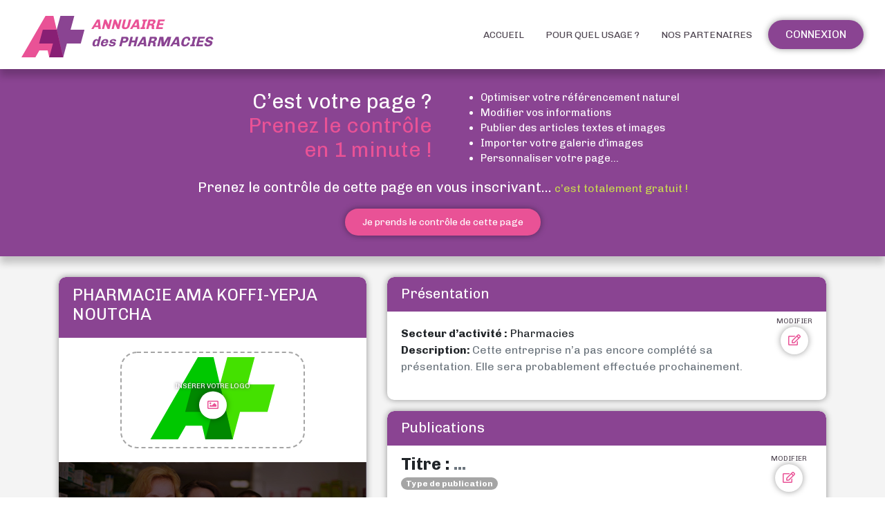

--- FILE ---
content_type: text/html; charset=UTF-8
request_url: https://annuaire.des-pharmacies.fr/pharmacie-ama-koffi-yepja-noutcha-les-mureaux
body_size: 10130
content:
<!DOCTYPE html>
<html lang="fr">
<head>
    <meta charset="utf-8">
    <title>PHARMACIE AMA KOFFI-YEPJA NOUTCHA</title>
    <meta name="viewport" content="width&#x3D;device-width,&#x20;initial-scale&#x3D;1,&#x20;shrink-to-fit&#x3D;no">
<meta http-equiv="X-UA-Compatible" content="IE&#x3D;edge">
    <meta name="robots" content="index, follow, all">    <link rel="apple-touch-icon-precomposed" sizes="144x144" href="/assets/ico/apple-touch-icon-144x144-precomposed.png">
    <link rel="apple-touch-icon-precomposed" sizes="114x114" href="/assets/ico/apple-touch-icon-114x114-precomposed.png">
    <link rel="apple-touch-icon-precomposed" sizes="72x72" href="/assets/ico/apple-touch-icon-72x72-precomposed.png">
    <link rel="apple-touch-icon-precomposed" href="/assets/ico/apple-touch-icon-precomposed.png">
    <link rel="shortcut icon" href="/assets/ico/favicon.png">
    <link rel="canonical" href="https://annuaire.des-pharmacies.fr/pharmacie-ama-koffi-yepja-noutcha-les-mureaux">        <link rel="alternate" href="https://annuaire.des-pharmacies.fr/pharmacie-ama-koffi-yepja-noutcha-les-mureaux" hreflang="x-default"><link rel="alternate" href="https://annuaire.des-pharmacies.be/pharmacie-ama-koffi-yepja-noutcha-les-mureaux" hreflang="fr-be">
    <link href="&#x2F;&#x2F;cdn.apotekisto.com&#x2F;ajax&#x2F;libs&#x2F;fa-pro&#x2F;5.15.4&#x2F;css&#x2F;all.min.css" media="screen,print" rel="stylesheet" type="text&#x2F;css">
<link href="&#x2F;assets&#x2F;bootstrap-datepicker&#x2F;dist&#x2F;css&#x2F;bootstrap-datepicker3.min.css&#x3F;v&#x3D;1.53" media="screen" rel="stylesheet" type="text&#x2F;css">
<link href="&#x2F;&#x2F;cdn.apotekisto.com&#x2F;ajax&#x2F;libs&#x2F;twitter-bootstrap&#x2F;4.4.1&#x2F;css&#x2F;bootstrap.min.css" media="screen" rel="stylesheet" type="text&#x2F;css">
<link href="&#x2F;assets&#x2F;mdc&#x2F;material-components-web.min.css&#x3F;v&#x3D;1.53" media="screen" rel="stylesheet" type="text&#x2F;css">
<link href="&#x2F;assets&#x2F;leaflet&#x2F;leaflet.css&#x3F;v&#x3D;1.53" media="" rel="stylesheet" type="text&#x2F;css">
<link href="&#x2F;assets&#x2F;leaflet-gesture-handling&#x2F;leaflet-gesture-handling.min.css&#x3F;v&#x3D;1.53" media="" rel="stylesheet" type="text&#x2F;css">
<link href="&#x2F;assets&#x2F;slick&#x2F;slick.css&#x3F;v&#x3D;1.53" media="screen" rel="stylesheet" type="text&#x2F;css">
<link href="&#x2F;assets&#x2F;slick&#x2F;slick-theme.css&#x3F;v&#x3D;1.53" media="screen" rel="stylesheet" type="text&#x2F;css">
<link href="&#x2F;assets&#x2F;dropzone&#x2F;dist&#x2F;min&#x2F;dropzone.min.css&#x3F;v&#x3D;1.53" media="screen" rel="stylesheet" type="text&#x2F;css">
<link href="&#x2F;assets&#x2F;dropzone&#x2F;dist&#x2F;min&#x2F;basic.min.css&#x3F;v&#x3D;1.53" media="screen" rel="stylesheet" type="text&#x2F;css">
<link href="&#x2F;assets&#x2F;css&#x2F;style.min.css&#x3F;v&#x3D;1.53" media="screen" rel="stylesheet" type="text&#x2F;css">
    
<script async src="https://www.googletagmanager.com/gtag/js?id=G-9C7D9ZKGEM"></script>
<script>
window.dataLayer=window.dataLayer||[];
function gtag(){dataLayer.push(arguments);}
gtag('js',new Date());
gtag('config','G-9C7D9ZKGEM');
</script>
</head>
<body data-globals="&#x7B;&quot;path&quot;&#x3A;&quot;&quot;,&quot;user&quot;&#x3A;0&#x7D;">



<nav class="navbar navbar-expand-md">
    <div class="container-fluid">
        <a class="navbar-brand" href="/">
            <img src="/assets/svg/logo-des-pharmacies.svg" alt="Annuaire des pharmacies">
            <span class="header-title-logo">                <span class="ln-1 text-uppercase"><em>Annuaire</em></span>
                <span class="ln-2">
                    <em>des </em>
                    <span class="text-uppercase"><em>pharmacies</em></span>
                </span>
            </span>        </a>

        <button class="navbar-toggler btn btn-custom-circle btn-color-secondary btn-menu-hamburger" type="button" data-toggle="collapse" data-target="#navbarsDefault" aria-controls="navbarsDefault" aria-expanded="false" aria-label="Toggle navigation">
            <span class="first"></span>
            <span class="second"></span>
            <span class="third"></span>
            <span class="last"></span>
        </button>
        <div class="collapse navbar-collapse" id="navbarsDefault">
            <ul class="navbar-nav ml-auto">
                    <li class="nav-item">
                        <a class="nav-link text-uppercase nav-anchor" href="/">Accueil</a>
                    </li>
                    <li class="nav-item">
                        <a class="nav-link text-uppercase nav-anchor" href="/pour-quel-usage">Pour quel usage&nbsp;?</a>
                    </li>
                    <li class="nav-item">
                        <a class="nav-link text-uppercase nav-anchor" href="/nos-partenaires">Nos partenaires</a>
                    </li>
                                        <li class="nav-item dropdown">
                                                    <a href="/user" class="nav-link btn btn-custom btn-color-secondary px-4 text-uppercase">Connexion</a>
                                            </li>
                            </ul>
        </div>
    </div>
</nav>



    <div class="banner-claim bg-alt-secondary d-none d-sm-block">
        <div class="container-lg">
            <div class="row">
                <div class="col-6 col-right text-right">
                    <span>C&rsquo;est votre page ?</span><br>
                    <span class="text-primary-color">Prenez le contr&ocirc;le</span><br>
                    <span class="text-primary-color">en 1 minute !</span>
                </div>
                <div class="col-6">
                    <ul>
                        <li>Optimiser votre r&eacute;f&eacute;rencement naturel</li>
                        <li>Modifier vos informations</li>
                        <li>Publier des articles textes et images</li>
                        <li>Importer votre galerie d&rsquo;images</li>
                        <li>Personnaliser votre page...</li>
                    </ul>
                </div>
            </div>
            <div class="text-center">
                <span class="text-line">Prenez le contr&ocirc;le de cette page en vous inscrivant...</span><br class="d-none d-sm-block d-md-none"> <span class="text-green-color">c&rsquo;est totalement gratuit !</span><br>
                <span class="btn btn-custom btn-color-primary btn-sm btn-claim px-4 mt-3" data-hlo="L3VzZXI/c29jaWV0eUlkPTEyMzU=">Je prends le contr&ocirc;le de cette page</span>
            </div>
        </div>
    </div>

<div id="page-society" class="page-custom mt-0">
    <div class="container-lg">
        
        <div class="row">
                        <div class="col-lg-5 col-12 mb-3">
                <div class="card card-custom card-color-secondary mb-3">
                    <div data-form-action="/pharmacie-ama-koffi-yepja-noutcha-les-mureaux" id="form-info">
                        <div class="card-header">
                            <h4 class="text-uppercase">PHARMACIE AMA KOFFI-YEPJA NOUTCHA</h4>
                                                    </div>
                        <div class="row row-image">
                            <div class="col-6 col-sm-12 col-img-1">
                                                                    <div class="img-logo">
                                                                                <div class="img-profile-page text-center">
                                            <a class="text-center btn-grp-edit btn-edit-picture" href="/user?societyId=1235">
                                                <span class="btn-text text-light-color">Ins&eacute;rer votre logo</span>
                                                <span class="btn btn-custom-circle btn-no-border-color-primary"><i class="far fa-image"></i></span>
                                            </a>
                                            <div class="empty-img"></div>
                                            <img src="/assets/svg/logo-pharmacies.svg" alt="Logoo Annuaire des Pharmacies" class="img-fluid card-img">
                                        </div>
                                    </div>
                                                            </div>

                            <div class="col-6 col-sm-12 col-img-2">
                                <div class="form-field mb-0 position-relative" data-type="img" data-action="/pharmacie-ama-koffi-yepja-noutcha-les-mureaux" data-name="gallery" data-limit="10" data-message="Glissez et d&eacute;posez vos images ici !">
                                                                                                                        <div>
                                                <div class="slide-gallery">
                                                                                                            <a class="btn-grp-edit text-center" href="/user?societyId=1235">
                                                            <img src="/assets\img\empty-gallery-1.jpg" alt="Exemple galerie image" class="img-fluid">
                                                        </a>
                                                                                                            <a class="btn-grp-edit text-center" href="/user?societyId=1235">
                                                            <img src="/assets\img\empty-gallery-2.jpg" alt="Exemple galerie image" class="img-fluid">
                                                        </a>
                                                                                                            <a class="btn-grp-edit text-center" href="/user?societyId=1235">
                                                            <img src="/assets\img\empty-gallery-3.jpg" alt="Exemple galerie image" class="img-fluid">
                                                        </a>
                                                                                                    </div>
                                            </div>
                                                                                                            </div>
                            </div>
                        </div>


                                                <div class="card-body pb-0">
                                                            <div class="small">97 AVENUE DU MARECHAL FOCH<br>78130 LES MUREAUX<br>Yvelines<br>France                                </div>
                                                    </div>
                        
                                                                            <div class="map-society mt-2 mb-3" id="address-gmaps" data-gpslat="48.99285" data-gpslng="1.90373" data-geocode="97&#x20;AVENUE&#x20;DU&#x20;MARECHAL&#x20;FOCH&#x20;,&#x20;78130&#x20;LES&#x20;MUREAUX&#x20;France"></div>
                                                
                        <div class="card-body pt-0">
                                                                                                                
                            
                                                                                    
                            
                                                                                        <div class="small">                                </div>
                                                                                            
                            
                                                                                                            </div>
                    </div>
                </div>

                
                            <div class="card card-custom card-item-ads d-none d-lg-block position-relative">
                                                                <img src="/assets/img/mask-uphone.png" class="img-phone" alt="phone">
                                <div class="slide-ads ">
                                                                <a href="https://www.apotekisto.fr/" target="_blank" class="h-100"><img alt="Apotekisto projette les services de votre pharmacie sur internet" class="card-img img-fluid" src="/media/banner/img/normal/annuaire-banniere-apotekisto-fr-700x1444-2.jpg"></a>                                <a href="https://comparateur.choisirmongroupement.com/questionnaire/CMG" target="_blank" class="h-100"><img alt="" class="card-img img-fluid" src="/media/banner/img/normal/annuaire-banniere-choisir-mon-groupement-700x1444-2.jpg"></a>                                <a href="https://www.labodata.com" target="_blank" class="h-100"><img alt="Labodata le catalogue produits des laboratoires pour les pharmacies en ligne" class="card-img img-fluid" src="/media/banner/img/normal/annuaire-banniere-labodata-700x1444.jpg"></a></div>                            </div>
                        
                            </div>
            <div class="col-lg-7 col-12">
                                                                
                                    <div class="card card-custom card-color-secondary mb-3">
                        <div data-form-action="/pharmacie-ama-koffi-yepja-noutcha-les-mureaux" id="form-presentation">
                            <div class="card-header ">
                                <span class="title-card">Pr&eacute;sentation</span>
                                                            </div>
                            <div class="card-body">
                                                                    <a href="/user?societyId=1235" class="float-right btn-grp-edit btn-ajust pt-2">
                                        <span class="btn-text">Modifier</span>
                                        <span class="btn btn-custom-circle btn-no-border-color-primary btn-edit"><i class="far fa-edit"></i></span>
                                    </a>
                                                                                                                                    <strong>Secteur d&rsquo;activit&eacute; :</strong>
                                    Pharmacies<br>                                
                                                                                                                                
                                                                    <p>
                                        <strong>Description: </strong><span class="text-secondary">Cette entreprise n&rsquo;a pas encore compl&eacute;t&eacute; sa pr&eacute;sentation. Elle sera probablement effectu&eacute;e prochainement.</span>
                                    </p>
                                                                                            </div>
                        </div>
                    </div>
                    
                

    <div class="card card-custom card-color-secondary mb-5 overflow-hidden" id="card-news" data-url="/pharmacie-ama-koffi-yepja-noutcha-les-mureaux">
        <div class="card-header">
            <span class="title-card">Publications</span>
                    </div>
        <ul class="list-group list-group-flush list-article infinite-scroll">
                            <li class="list-group-item pb-3 article article-empty">
                                            <a class="btn-grp-news float-right mr-2" href="/user?societyId=1235">
                            <span class="btn-text">Modifier</span>
                            <span class="btn btn-custom-circle btn-no-border-color-primary"><i class="far fa-edit"></i></span>
                        </a>
                                        <div class="title-article">
                        <strong>Titre : </strong> <span class="text-muted">...</span> <br>
                    </div>
                    <span class="badge badge-pill badge-alt-grey type-news mb-3" >Type de publication</span>
                    <div class="empty-img mb-3">
                                                    <a class="text-center" href="/user?societyId=1235">
                                <img src="/assets/img/empty-news.jpg" alt="Image exemple article" class="img-fluid">
                            </a>
                                                <div class="img-dashed"></div>
                    </div>
                    <strong>Description :</strong> <span class="text-muted">Cette entreprise n&rsquo;a pas encore cr&eacute;&eacute; de publications.</span> <br>
                    <strong>Publi&eacute; le :</strong> <span class="text-muted">00/00/0000</span>
                </li>
                    </ul>
        <div class="d-none" id="pages">
                    </div>
    </div>


<div class="modal modal-custom fade" id="modalDeleteNews" role="dialog" aria-hidden="true">
    <div class="modal-dialog" role="document">
        <div class="modal-content">
            <div class="modal-header">
                <h5 class="modal-title">Supprimer une publication;</h5>
                <button type="button" class="close" data-dismiss="modal" aria-label="Close">
                    <span aria-hidden="true">&times;</span>
                </button>
            </div>
            <div id="modalDeleteSocietyForm">
                <div class="modal-body">
                    Etes-vous sur de vouloir supprimer cette publication :                     <span class="text-danger-custom" id="news-name"><strong></strong></span>
                </div>
                <div class="modal-footer">
                    <button type="button" class="btn btn-custom btn-color-dark px-4" data-dismiss="modal">Annuler</button>
                    <button type="button" class="btn btn-custom btn-color-primary btn-delete px-4">Confirmer</button>
                </div>
            </div>
        </div>
    </div>
</div>

<script>
window.globalDomainKey="annuairePharmacieFrance";window.globalSelectSites={"annuairePharmacieFrance":"annuaire.des-pharmacies.fr","annuairePharmacieBelgique":"annuaire.des-pharmacies.be"};window.globalSelectNewsTypes=[{"id":16,"title":"Actualit\u00e9"},{"id":15,"title":"Conseil"},{"id":19,"title":"Information"},{"id":18,"title":"Nouveaut\u00e9"},{"id":11,"title":"Offre d'emploi"},{"id":17,"title":"Promotion"}];window.globalUserAdmin=false;</script>
            </div>

        </div>
    </div>

    <div class="modal modal-custom fade" id="modalGallery" role="dialog" aria-hidden="true">
        <div class="modal-dialog modal-dialog-centered modal-lg" role="document">
            <div class="modal-content">
                <div class="modal-header">
                    <h5 class="modal-title">Galerie</h5>
                    <button type="button" class="close" data-dismiss="modal" aria-label="Close">
                        <span aria-hidden="true">&times;</span>
                    </button>
                </div>
                <div class="modal-body">
                    <div class="slide-gallery-modal">
                                            </div>
                </div>
            </div>
        </div>
    </div>

    <div class="modal modal-custom fade" id="modalDeleteImage" role="dialog" aria-hidden="true">
        <div class="modal-dialog" role="document">
            <div class="modal-content">
                <div class="modal-header">
                    <h5 class="modal-title">Supprimer une image</h5>
                    <button type="button" class="close" data-dismiss="modal" aria-label="Close">
                        <span aria-hidden="true">&times;</span>
                    </button>
                </div>
                <div id="modalDeleteSocietyTypeForm">
                    <div class="modal-body">
                        &Ecirc;tes-vous s&ucirc;r de vouloir supprimer cette image                    </div>
                    <div class="modal-footer">
                        <button type="button" class="btn btn-custom btn-color-dark px-4" data-dismiss="modal">Annuler</button>
                        <button type="button" class="btn btn-custom btn-color-primary btn-delete px-4">Confirmer</button>
                    </div>
                </div>
            </div>
        </div>
    </div>
</div>

    <div class="fixed-claim-banner bg-alt-dark container-lg d-sm-none">
        <div class="card card-custom bg-alt-secondary card-fixed-claim">
            <div class="card-body">
                <button type="button" class="btn btn-custom-circle btn-color-primary btn-card"><i class="far fa-arrow-alt-up"></i></button>
                <div class="text-center txt-1 mb-2">
                    C&rsquo;est votre page ?<br>
                    <span class="text-primary-color">Prenez le contr&ocirc;le !</span>
                </div>
                <ul>
                    <li>Optimiser votre r&eacute;f&eacute;rencement naturel</li>
                    <li>Modifier vos informations</li>
                    <li>Publier des articles textes et images</li>
                    <li>Importer votre galerie d&rsquo;images</li>
                    <li>Personnaliser votre page...</li>
                </ul>
                <div class="text-center txt-2">
                    C&rsquo;est très simple et<br><span class="text-green-color">totalement gratuit !</span><br>
                    <span class="btn btn-custom btn-sm btn-color-primary btn-sm btn-claim px-4 mt-3" data-hlo="L3VzZXI/c29jaWV0eUlkPTEyMzU=">Je prends le contr&ocirc;le <br> de cette page</span>
                </div>
            </div>
        </div>
        <div class="bottom-bar"></div>
    </div>

<script>
window.globalSelectCountries=[{"id":7,"title":"Allemagne"},{"id":6,"title":"Autriche"},{"id":2,"title":"Belgique"},{"id":15,"title":"Canada"},{"id":8,"title":"Espagne"},{"id":13,"title":"\u00c9tats-Unis"},{"id":1,"title":"France"},{"id":9,"title":"Irlande"},{"id":5,"title":"Italie"},{"id":3,"title":"Luxembourg"},{"id":10,"title":"Maroc"},{"id":11,"title":"Monaco"},{"id":12,"title":"Royaume-Uni"},{"id":4,"title":"Suisse"},{"id":14,"title":"Tha\u00eflande"}];window.globalSelectDepartements=[{"id":"01","title":"01 - Ain"},{"id":"02","title":"02 - Aisne"},{"id":"03","title":"03 - Allier"},{"id":"04","title":"04 - Alpes-de-Haute-Provence"},{"id":"05","title":"05 - Hautes-Alpes"},{"id":"06","title":"06 - Alpes-Maritimes"},{"id":"07","title":"07 - Ard\u00e8che"},{"id":"08","title":"08 - Ardennes"},{"id":"09","title":"09 - Ari\u00e8ge"},{"id":"10","title":"10 - Aube"},{"id":"11","title":"11 - Aude"},{"id":"12","title":"12 - Aveyron"},{"id":"13","title":"13 - Bouches-du-Rh\u00f4ne"},{"id":"14","title":"14 - Calvados"},{"id":"15","title":"15 - Cantal"},{"id":"16","title":"16 - Charente"},{"id":"17","title":"17 - Charente-Maritime"},{"id":"18","title":"18 - Cher"},{"id":"19","title":"19 - Corr\u00e8ze"},{"id":"21","title":"21 - C\u00f4te-d'or"},{"id":"22","title":"22 - C\u00f4tes-d'armor"},{"id":"23","title":"23 - Creuse"},{"id":"24","title":"24 - Dordogne"},{"id":"25","title":"25 - Doubs"},{"id":"26","title":"26 - Dr\u00f4me"},{"id":"27","title":"27 - Eure"},{"id":"28","title":"28 - Eure-et-Loir"},{"id":"29","title":"29 - Finist\u00e8re"},{"id":"2A","title":"2A - Corse-du-sud"},{"id":"2B","title":"2B - Haute-corse"},{"id":"30","title":"30 - Gard"},{"id":"31","title":"31 - Haute-Garonne"},{"id":"32","title":"32 - Gers"},{"id":"33","title":"33 - Gironde"},{"id":"34","title":"34 - H\u00e9rault"},{"id":"35","title":"35 - Ile-et-Vilaine"},{"id":"36","title":"36 - Indre"},{"id":"37","title":"37 - Indre-et-Loire"},{"id":"38","title":"38 - Is\u00e8re"},{"id":"39","title":"39 - Jura"},{"id":"40","title":"40 - Landes"},{"id":"41","title":"41 - Loir-et-Cher"},{"id":"42","title":"42 - Loire"},{"id":"43","title":"43 - Haute-Loire"},{"id":"44","title":"44 - Loire-Atlantique"},{"id":"45","title":"45 - Loiret"},{"id":"46","title":"46 - Lot"},{"id":"47","title":"47 - Lot-et-Garonne"},{"id":"48","title":"48 - Loz\u00e8re"},{"id":"49","title":"49 - Maine-et-Loire"},{"id":"50","title":"50 - Manche"},{"id":"51","title":"51 - Marne"},{"id":"52","title":"52 - Haute-Marne"},{"id":"53","title":"53 - Mayenne"},{"id":"54","title":"54 - Meurthe-et-Moselle"},{"id":"55","title":"55 - Meuse"},{"id":"56","title":"56 - Morbihan"},{"id":"57","title":"57 - Moselle"},{"id":"58","title":"58 - Ni\u00e8vre"},{"id":"59","title":"59 - Nord"},{"id":"60","title":"60 - Oise"},{"id":"61","title":"61 - Orne"},{"id":"62","title":"62 - Pas-de-Calais"},{"id":"63","title":"63 - Puy-de-D\u00f4me"},{"id":"64","title":"64 - Pyr\u00e9n\u00e9es-Atlantiques"},{"id":"65","title":"65 - Hautes-Pyr\u00e9n\u00e9es"},{"id":"66","title":"66 - Pyr\u00e9n\u00e9es-Orientales"},{"id":"67","title":"67 - Bas-Rhin"},{"id":"68","title":"68 - Haut-Rhin"},{"id":"69","title":"69 - Rh\u00f4ne"},{"id":"70","title":"70 - Haute-Sa\u00f4ne"},{"id":"71","title":"71 - Sa\u00f4ne-et-Loire"},{"id":"72","title":"72 - Sarthe"},{"id":"73","title":"73 - Savoie"},{"id":"74","title":"74 - Haute-Savoie"},{"id":"75","title":"75 - Paris"},{"id":"76","title":"76 - Seine-Maritime"},{"id":"77","title":"77 - Seine-et-Marne"},{"id":"78","title":"78 - Yvelines"},{"id":"79","title":"79 - Deux-S\u00e8vres"},{"id":"80","title":"80 - Somme"},{"id":"81","title":"81 - Tarn"},{"id":"82","title":"82 - Tarn-et-Garonne"},{"id":"83","title":"83 - Var"},{"id":"84","title":"84 - Vaucluse"},{"id":"85","title":"85 - Vend\u00e9e"},{"id":"86","title":"86 - Vienne"},{"id":"87","title":"87 - Haute-Vienne"},{"id":"88","title":"88 - Vosges"},{"id":"89","title":"89 - Yonne"},{"id":"90","title":"90 - Territoire de Belfort"},{"id":"91","title":"91 - Essonne"},{"id":"92","title":"92 - Hauts-de-Seine"},{"id":"93","title":"93 - Seine-Saint-Denis"},{"id":"94","title":"94 - Val-de-Marne"},{"id":"95","title":"95 - Val-d'oise"},{"id":"971","title":"971 - Guadeloupe"},{"id":"972","title":"972 - Martinique"},{"id":"973","title":"973 - Guyane"},{"id":"974","title":"974 - R\u00e9union"},{"id":"975","title":"975 - Saint-Pierre-et-Miquelon"},{"id":"976","title":"976 - Mayotte"}];window.globalSelectSocietyTypes=[{"id":6,"title":"Agenceurs de pharmacies"},{"id":20,"title":"Cabinets d'expertise comptable sp\u00e9cialis\u00e9s"},{"id":19,"title":"Centrales d'achat"},{"id":14,"title":"Communication - Marketing - R\u00e9seaux"},{"id":7,"title":"Enseignistes"},{"id":15,"title":"Financement - Assurances"},{"id":12,"title":"Grossistes r\u00e9partiteurs - Traders"},{"id":4,"title":"Groupement de pharmacies"},{"id":2,"title":"Laboratoires"},{"id":21,"title":"Laboratoires g\u00e9n\u00e9riques"},{"id":3,"title":"LGO - Logiciels de Gestion d\u2019Officine"},{"id":13,"title":"Mat\u00e9riel m\u00e9dical"},{"id":9,"title":"Organismes de presse-m\u00e9dia"},{"id":8,"title":"Parapharmacies"},{"id":1,"title":"Pharmacies"},{"id":10,"title":"Prestataires pour Pharmacies"},{"id":16,"title":"RH - Formation - Conseil - Coaching"},{"id":5,"title":"Robots - Automates - Casiers - Lockers"},{"id":17,"title":"Solutions digitales - E-commerce"},{"id":18,"title":"Transaction d\u2019officines - Immobilier"}];window.globalSelectSocietyGroupements=[{"id":26985,"title":"37 Degr\u00e9s Ma Sant\u00e9"},{"id":27920,"title":"ACT PHARMACIE"},{"id":21652,"title":"Aelia"},{"id":21653,"title":"Agir Pharma"},{"id":21654,"title":"AGPF"},{"id":21656,"title":"Alphega Pharmacie"},{"id":21657,"title":"Altapharm"},{"id":21655,"title":"Anton & Willem"},{"id":26896,"title":"APB - Association des Pharmaciens Belge"},{"id":21658,"title":"APM"},{"id":27925,"title":"APOFFICINE"},{"id":26979,"title":"Apoth\u00e9o"},{"id":26989,"title":"Apothical"},{"id":21659,"title":"Apothicoop"},{"id":26962,"title":"APP C\u00f4te d'azur"},{"id":21660,"title":"Aprium Pharmacie"},{"id":21661,"title":"Apsara"},{"id":21662,"title":"Aptiphar"},{"id":26977,"title":"Artesipharm"},{"id":26997,"title":"ASPIC"},{"id":26978,"title":"Avenir Pharma"},{"id":27926,"title":"Be Pharma"},{"id":21663,"title":"Boticinal"},{"id":21664,"title":"Bretagne Sant\u00e9 R\u00e9f\u00e9rence"},{"id":21665,"title":"CABG Pharmacie"},{"id":21666,"title":"Cali Pharma"},{"id":21667,"title":"Cap\u0092Unipharm"},{"id":21668,"title":"Ceido"},{"id":28109,"title":"CERP Rhin Rh\u00f4ne M\u00e9diterran\u00e9e"},{"id":21670,"title":"Cofisant\u00e9"},{"id":26990,"title":"Coop\u00e9rative des Pharmaciens du Sud"},{"id":27930,"title":"COS"},{"id":26968,"title":"C\u00f4t\u00e9 pharma"},{"id":21671,"title":"Directlabo"},{"id":21672,"title":"DPGS"},{"id":26996,"title":"DPO Groupe"},{"id":21673,"title":"Dynamis"},{"id":21674,"title":"Dynaphar"},{"id":26981,"title":"Elfimaje Majelis"},{"id":21786,"title":"Elitpharma"},{"id":21675,"title":"Elsie Groupe"},{"id":21676,"title":"Escale Sant\u00e9"},{"id":27986,"title":"ESSENTIELS PHARMA"},{"id":21677,"title":"Europharmacie"},{"id":21678,"title":"Evolupharm"},{"id":21679,"title":"Excel Pharma"},{"id":21680,"title":"Farmax"},{"id":26890,"title":"F\u00c9D\u00c9RATION DES SYNDICATS PHARMACEUTIQUES DE FRANCE"},{"id":21681,"title":"Forum Sant\u00e9"},{"id":21683,"title":"G-Pharm"},{"id":21682,"title":"G1000-Pharma"},{"id":26966,"title":"GFC Pharma"},{"id":21684,"title":"Giphar"},{"id":21685,"title":"Giropharm"},{"id":21686,"title":"Global Pharmacie"},{"id":21687,"title":"Grap"},{"id":21688,"title":"Gripam Pro Sant\u00e9"},{"id":26987,"title":"Groupapharm"},{"id":21689,"title":"Groupe Rocade"},{"id":21741,"title":"Groupe Univers Pharmacie"},{"id":26883,"title":"GROUPEMENT PARAPH"},{"id":26994,"title":"Happy Pharmacie"},{"id":21690,"title":"Hello Pharmacie"},{"id":21691,"title":"HexaPharm"},{"id":21692,"title":"HPI Le P\u00f4le Sant\u00e9"},{"id":21693,"title":"IFMO"},{"id":26970,"title":"Ipharm"},{"id":28143,"title":"Katalys"},{"id":27846,"title":"KRISTAL PHARMA"},{"id":26967,"title":"La coop\u00e9rative Welcoop"},{"id":26992,"title":"Lab'Officine"},{"id":21694,"title":"Leadersant\u00e9"},{"id":27894,"title":"Les Nouvelles Pharmacies"},{"id":21669,"title":"Les Pharmaciens Associ\u00e9s"},{"id":21695,"title":"Les pharmaciens d\u0092Armor"},{"id":27861,"title":"LPR - Les Pharmaciens R\u00e9unis"},{"id":27004,"title":"Magdal\u00e9on"},{"id":26959,"title":"Maxipharma"},{"id":21696,"title":"Mediprix"},{"id":21697,"title":"Multipharma"},{"id":21698,"title":"Mutualpharm"},{"id":21699,"title":"N\u00e9penth\u00e8s"},{"id":27996,"title":"NEPENTHES.be"},{"id":26975,"title":"Nextypharm"},{"id":26999,"title":"Normandie Pharma"},{"id":21700,"title":"Norpharma"},{"id":21701,"title":"Objectif Pharma"},{"id":21702,"title":"Omnes Pharma"},{"id":26982,"title":"OPA PHARM+"},{"id":21703,"title":"Optipharm"},{"id":21704,"title":"OriginSant\u00e9"},{"id":27000,"title":"Orphie Provence"},{"id":21705,"title":"Ospharea"},{"id":26964,"title":"Ot\u00e9 Pharma"},{"id":27866,"title":"PARAPH"},{"id":21706,"title":"Paris Pharma"},{"id":26995,"title":"PDA Pharma"},{"id":21709,"title":"Pharm & you"},{"id":21723,"title":"Pharm Avenir"},{"id":21727,"title":"Pharm O\u0092naturel"},{"id":26988,"title":"Pharm-Agir"},{"id":21708,"title":"Pharm-Upp"},{"id":26976,"title":"Pharm'Auvergne"},{"id":27001,"title":"Pharm'Etoile"},{"id":21710,"title":"Pharma 10"},{"id":21715,"title":"Pharma Corp"},{"id":21719,"title":"Pharma Direct"},{"id":26998,"title":"Pharma Platinum"},{"id":26984,"title":"Pharma Saify"},{"id":26980,"title":"Pharma Sud"},{"id":21726,"title":"Pharma XV"},{"id":21711,"title":"Pharmabest"},{"id":26963,"title":"Pharmabsolu"},{"id":26969,"title":"Pharmacie COS"},{"id":21712,"title":"Pharmacie Lafayette"},{"id":21713,"title":"Pharmacie Populaire"},{"id":21714,"title":"Pharmacies Le Gall"},{"id":27841,"title":"Pharmacorp"},{"id":21716,"title":"Pharmactiv"},{"id":21717,"title":"Pharmacyal"},{"id":21718,"title":"Pharmadinina"},{"id":26960,"title":"Pharmadn"},{"id":26958,"title":"Pharmafrance"},{"id":26921,"title":"PharmaGroupSant\u00e9"},{"id":21720,"title":"Pharmandprice"},{"id":27990,"title":"PHARMAPROVENCE"},{"id":21721,"title":"Pharmarket"},{"id":27923,"title":"PHARMASANT\u00c9"},{"id":26973,"title":"Pharmatomic"},{"id":21722,"title":"Pharmavance"},{"id":21724,"title":"Pharmavie"},{"id":27863,"title":"PHARMAYOU"},{"id":26912,"title":"PHARMICI"},{"id":21707,"title":"Pharm\u0092Indep"},{"id":21725,"title":"Pharmodel"},{"id":21728,"title":"PHR R\u00e9f\u00e9rence"},{"id":26971,"title":"Positive Pharma"},{"id":26961,"title":"PUC Pharma"},{"id":21729,"title":"Raaucenter"},{"id":26972,"title":"R\u00e9seau P&P"},{"id":21730,"title":"R\u00e9seau Sant\u00e9"},{"id":27880,"title":"R\u00e9sofficine"},{"id":21731,"title":"R\u00e9sonor"},{"id":28155,"title":"Santalis"},{"id":27900,"title":"SAS Pharma Provence Groupe"},{"id":21732,"title":"Simplypharma"},{"id":21733,"title":"Socopharm"},{"id":21734,"title":"SocoPharma"},{"id":21735,"title":"Sofiadis"},{"id":27989,"title":"SOLIPHARM"},{"id":27873,"title":"SOPHAREF"},{"id":27002,"title":"STC Pharma"},{"id":21736,"title":"Sunipharma"},{"id":21737,"title":"Suprapharm"},{"id":26993,"title":"Synaps Pharma"},{"id":21738,"title":"SynergiPhar"},{"id":27864,"title":"Totum Pharmaciens"},{"id":21739,"title":"Union des Grandes Pharmacies (UGP)"},{"id":21740,"title":"Unipharm"},{"id":27867,"title":"Unipharm Basse-Normandie"},{"id":27868,"title":"Unipharm Grand-Ouest"},{"id":27869,"title":"Unipharm Loire Ocean"},{"id":27862,"title":"UNIVERSAL PHARMA"},{"id":21742,"title":"UPIE"},{"id":26991,"title":"Vitale pharma"},{"id":21743,"title":"Vitapharma"},{"id":21744,"title":"VPharma"},{"id":21745,"title":"Well&amp;well les Pharmaciens"},{"id":21746,"title":"Wellpharma"},{"id":26986,"title":"Ynova Group"}];window.globalSelectSocietyLgos=[{"id":27982,"title":"APOTIK"},{"id":21751,"title":"C.E.P.I Soft - PharmaVitale"},{"id":27011,"title":"Corilus"},{"id":21755,"title":"CRYSTAL - INFOSOFT"},{"id":21747,"title":"Everys - Winpharma"},{"id":26939,"title":"EXAFACT"},{"id":26946,"title":"iPHARMA"},{"id":21752,"title":"La Source Informatique - PharmaLand"},{"id":21756,"title":"LEO - ISiPHARM"},{"id":21748,"title":"LGPI - PHARMAGEST"},{"id":21757,"title":"MSI 2000 - Actipharm"},{"id":26957,"title":"NEXTPHARM"},{"id":27012,"title":"OFFICINALL"},{"id":27029,"title":"PHARMASOFT"},{"id":21758,"title":"Pharmavision - Logiphar (Ph. Giphar)"},{"id":26940,"title":"PHARMONY"},{"id":21750,"title":"SMART RX"},{"id":21749,"title":"VINDILIS"},{"id":21753,"title":"VISIOPHARM - VISIOSOFT"},{"id":27872,"title":"ViteMaDose"}];window.globalSelectSocietyRobots=[{"id":27814,"title":"Anodia Pharma"},{"id":21759,"title":"BD Rowa"},{"id":27019,"title":"BD ROWA BELGIQUE"},{"id":27832,"title":"BUCCI INDUSTRIES FRANCE"},{"id":27022,"title":"DAMSI"},{"id":21763,"title":"Gollmann"},{"id":21768,"title":"Intecum"},{"id":27006,"title":"Interconfort"},{"id":26893,"title":"LABEL AUTOMATION"},{"id":27023,"title":"Mdose"},{"id":21767,"title":"Meditech"},{"id":21761,"title":"Mekapharm"},{"id":21762,"title":"Omnicell"},{"id":28018,"title":"OSAGA"},{"id":21766,"title":"Pharmathek"},{"id":21760,"title":"Pharmax"},{"id":27024,"title":"Robotiktechnology"},{"id":27020,"title":"SWISSLOG HEALTHCARE"},{"id":21764,"title":"Technilab"},{"id":27014,"title":"TECNYFARMA"}];window.globalColorPage=null;window.globalUrlIcon={"url":"\/assets\/svg\/marker-index.svg"};</script>



<footer>
    <div class="pharmacie-footer">
        <div class="container-lg text-center">
            <div class="text-center mb-2">
                <strong>Les pharmacies pr&eacute;sentes sur l&rsquo;annuaire</strong>
            </div>
                            <a href="/pharmacie-saint-leger-1" class="mx-3 text-nowrap">
                    <span>Pharmacie Saint Leger</span>
                </a>
                            <a href="/pharmacie-de-feuquieres" class="mx-3 text-nowrap">
                    <span>Pharmacie de Feuquières</span>
                </a>
                            <a href="/pharmacie-de-kernisy" class="mx-3 text-nowrap">
                    <span>Pharmacie de Kernisy</span>
                </a>
                            <a href="/pharmacie-voirin" class="mx-3 text-nowrap">
                    <span>Pharmacie Voirin</span>
                </a>
                            <a href="/pharmacie-du-pays-corbigeois" class="mx-3 text-nowrap">
                    <span>Pharmacie du Pays Corbigeois</span>
                </a>
                            <a href="/pharmacie-occitane-1" class="mx-3 text-nowrap">
                    <span>Pharmacie Occitane</span>
                </a>
                            <a href="/pharmacie-samaille" class="mx-3 text-nowrap">
                    <span>Pharmacie Samaille</span>
                </a>
                            <a href="/pharmacie-du-carillon" class="mx-3 text-nowrap">
                    <span>Pharmacie du Carillon</span>
                </a>
                            <a href="/pharmacie-de-la-voie-romaine" class="mx-3 text-nowrap">
                    <span>Pharmacie de la Voie Romaine</span>
                </a>
                            <a href="/pharmacie-des-engrives" class="mx-3 text-nowrap">
                    <span>Pharmacie des Engrives</span>
                </a>
                            <a href="/pharmacie-honore-patrick" class="mx-3 text-nowrap">
                    <span>Pharmacie Honoré Patrick</span>
                </a>
                            <a href="/pharmacie-picat-ramos" class="mx-3 text-nowrap">
                    <span>Pharmacie Picat-Ramos</span>
                </a>
                            <a href="/pharmacie-de-loudes" class="mx-3 text-nowrap">
                    <span>Pharmacie de Loudes</span>
                </a>
                            <a href="/pharmacie-des-dix-ponts" class="mx-3 text-nowrap">
                    <span>Pharmacie des Dix Ponts</span>
                </a>
                            <a href="/pharmacie-de-cerisiers" class="mx-3 text-nowrap">
                    <span>Pharmacie de Cerisiers</span>
                </a>
                            <a href="/pharmacie-du-languedoc" class="mx-3 text-nowrap">
                    <span>Pharmacie du Languedoc</span>
                </a>
                            <a href="/pharmacie-de-l-europe-l-aigle" class="mx-3 text-nowrap">
                    <span>Pharmacie de l'Europe</span>
                </a>
                            <a href="/pharmacie-du-ternin" class="mx-3 text-nowrap">
                    <span>Pharmacie du Ternin</span>
                </a>
                            <a href="/pharmacie-d-orleix" class="mx-3 text-nowrap">
                    <span>Pharmacie d’Orleix</span>
                </a>
                            <a href="/pharmacie-val-de-bonnieure" class="mx-3 text-nowrap">
                    <span>Pharmacie Val de Bonnieure</span>
                </a>
                            <a href="/pharmacie-les-hochettes-arras" class="mx-3 text-nowrap">
                    <span>PHARMACIE LES HOCHETTES</span>
                </a>
                            <a href="/pharmacie-nau-portets" class="mx-3 text-nowrap">
                    <span>PHARMACIE NAU</span>
                </a>
                            <a href="/sarl-pharmacie-de-carreire-pessac" class="mx-3 text-nowrap">
                    <span>SARL PHARMACIE DE CARREIRE</span>
                </a>
                            <a href="/selarl-pharmacie-renault-pont-ste-marie" class="mx-3 text-nowrap">
                    <span>SELARL PHARMACIE RENAULT</span>
                </a>
                            <a href="/selas-pharmacie-nouvelle-porto-vecchio" class="mx-3 text-nowrap">
                    <span>SELAS PHARMACIE NOUVELLE</span>
                </a>
                            <a href="/pharmacie-tronel-combourg" class="mx-3 text-nowrap">
                    <span>Pharmacie des Érables</span>
                </a>
                            <a href="/pharmacie-de-saint-saturnin-st-saturnin" class="mx-3 text-nowrap">
                    <span>PHARMACIE DE SAINT SATURNIN</span>
                </a>
                            <a href="/phie-vauchaussade-de-chaumont-helias-gironde-sur-dropt" class="mx-3 text-nowrap">
                    <span>PHIE VAUCHAUSSADE DE CHAUMONT -HELIAS</span>
                </a>
                            <a href="/pharmacie-hourlier-moreaux-montmirail" class="mx-3 text-nowrap">
                    <span>PHARMACIE HOURLIER - MOREAUX</span>
                </a>
                            <a href="/pharmacie-pasteur-la-trinite" class="mx-3 text-nowrap">
                    <span>PHARMACIE PASTEUR</span>
                </a>
                            <a href="/pharmacie-caquant-ladoix-serrigny" class="mx-3 text-nowrap">
                    <span>PHARMACIE CAQUANT</span>
                </a>
                            <a href="/pharmacie-tellez-leguevin" class="mx-3 text-nowrap">
                    <span>PHARMACIE TELLEZ</span>
                </a>
                            <a href="/selarl-pharmacie-brunet-yerres" class="mx-3 text-nowrap">
                    <span>SELARL PHARMACIE BRUNET</span>
                </a>
                            <a href="/sarl-pharmacie-bordat-cavaillon" class="mx-3 text-nowrap">
                    <span>SARL PHARMACIE BORDAT</span>
                </a>
                            <a href="/pharmacie-de-belledonne-st-martin-d-heres" class="mx-3 text-nowrap">
                    <span>PHARMACIE DE BELLEDONNE</span>
                </a>
                            <a href="/pharmacie-houard-homecourt" class="mx-3 text-nowrap">
                    <span>PHARMACIE HOUARD</span>
                </a>
                            <a href="/pharmacie-pruvot-giersch-paris" class="mx-3 text-nowrap">
                    <span>PHARMACIE PRUVOT-GIERSCH</span>
                </a>
                            <a href="/pharmacie-louveau-phalip-aureilhan" class="mx-3 text-nowrap">
                    <span>PHARMACIE LOUVEAU-PHALIP</span>
                </a>
                            <a href="/pharmacie-boissy-jean-clerieux" class="mx-3 text-nowrap">
                    <span>PHARMACIE BOISSY-JEAN</span>
                </a>
                            <a href="/pharmacie-rabier-ridacker-deols" class="mx-3 text-nowrap">
                    <span>PHARMACIE RABIER-RIDACKER</span>
                </a>
                    </div>
    </div>
    <div class="container-lg">
        <div class="row">
                            <div class="col-12 mb-4" id="col-departement">
                    <div class="text-center mb-2">
                        <strong>Pharmacies dans votre d&eacute;partement</strong>
                    </div>

                    <ul id="columnDepartement">
                                                    <li class="text-center">
                                <a href="/departement/list/guadeloupe">971-Guadeloupe</a>
                            </li>
                                                    <li class="text-center">
                                <a href="/departement/list/charente">16-Charente</a>
                            </li>
                                                    <li class="text-center">
                                <a href="/departement/list/mayenne">53-Mayenne</a>
                            </li>
                                                    <li class="text-center">
                                <a href="/departement/list/paris">75-Paris</a>
                            </li>
                                                    <li class="text-center">
                                <a href="/departement/list/vaucluse">84-Vaucluse</a>
                            </li>
                                                    <li class="text-center">
                                <a href="/departement/list/seine-et-marne">77-Seine-et-Marne</a>
                            </li>
                                                    <li class="text-center">
                                <a href="/departement/list/aveyron">12-Aveyron</a>
                            </li>
                                                    <li class="text-center">
                                <a href="/departement/list/charente-maritime">17-Charente-Maritime</a>
                            </li>
                                                    <li class="text-center">
                                <a href="/departement/list/ardeche">07-Ardèche</a>
                            </li>
                                                    <li class="text-center">
                                <a href="/departement/list/yonne">89-Yonne</a>
                            </li>
                                                    <li class="text-center">
                                <a href="/departement/list/ain">01-Ain</a>
                            </li>
                                                    <li class="text-center">
                                <a href="/departement/list/haute-saone">70-Haute-Saône</a>
                            </li>
                                                    <li class="text-center">
                                <a href="/departement/list/var">83-Var</a>
                            </li>
                                                    <li class="text-center">
                                <a href="/departement/list/ariege">09-Ariège</a>
                            </li>
                                                    <li class="text-center">
                                <a href="/departement/list/eure-et-loir">28-Eure-et-Loir</a>
                            </li>
                                                    <li class="text-center">
                                <a href="/departement/list/bas-rhin">67-Bas-Rhin</a>
                            </li>
                                                    <li class="text-center">
                                <a href="/departement/list/doubs">25-Doubs</a>
                            </li>
                                                    <li class="text-center">
                                <a href="/departement/list/drome">26-Drôme</a>
                            </li>
                                                    <li class="text-center">
                                <a href="/departement/list/isere">38-Isère</a>
                            </li>
                                                    <li class="text-center">
                                <a href="/departement/list/alpes-maritimes">06-Alpes-Maritimes</a>
                            </li>
                                            </ul>
                </div>
                        <div class="col-12 col-sm-6" id="col-left">
                <a href="/cgu" >CGU</a>
                - <a href="/cookies" >Cookies</a>
                - <a href="/rgpd" >RGPD</a>
                - <a href="/contact">Contact</a>
                            </div>
            <div class="col-12 col-sm-6" id="col-right">
                Annuaire des pharmacies                - Tous droits r&eacute;serv&eacute;s                            </div>
        </div>
    </div>
</footer>

<script  src="&#x2F;&#x2F;cdn.apotekisto.com&#x2F;ajax&#x2F;libs&#x2F;jquery&#x2F;3.4.1&#x2F;jquery.min.js"></script>
<script  src="&#x2F;&#x2F;cdn.apotekisto.com&#x2F;ajax&#x2F;libs&#x2F;popper.js&#x2F;1.16.1&#x2F;umd&#x2F;popper.min.js"></script>
<script  src="&#x2F;assets&#x2F;mdc&#x2F;material-components-web.min.js&#x3F;v&#x3D;1.53"></script>
<script  src="&#x2F;&#x2F;cdn.apotekisto.com&#x2F;ajax&#x2F;libs&#x2F;twitter-bootstrap&#x2F;4.4.1&#x2F;js&#x2F;bootstrap.min.js"></script>
<script  src="&#x2F;&#x2F;cdn.apotekisto.com&#x2F;ajax&#x2F;libs&#x2F;jQuery.dotdotdot&#x2F;3.2.3&#x2F;jquery.dotdotdot.js"></script>
<script  src="&#x2F;assets&#x2F;bootstrap-datepicker&#x2F;dist&#x2F;js&#x2F;bootstrap-datepicker.min.js&#x3F;v&#x3D;1.53"></script>
<script  src="&#x2F;assets&#x2F;bootstrap-datepicker&#x2F;dist&#x2F;locales&#x2F;bootstrap-datepicker.fr.min.js&#x3F;v&#x3D;1.53"></script>
<script  src="&#x2F;assets&#x2F;leaflet&#x2F;leaflet.js&#x3F;v&#x3D;1.53"></script>
<script  src="&#x2F;assets&#x2F;leaflet-gesture-handling&#x2F;leaflet-gesture-handling.min.js&#x3F;v&#x3D;1.53"></script>
<script  src="&#x2F;assets&#x2F;slick&#x2F;slick.min.js&#x3F;v&#x3D;1.53"></script>
<script  src="&#x2F;assets&#x2F;tinymce&#x2F;tinymce.min.js&#x3F;v&#x3D;1.53"></script>
<script  src="&#x2F;assets&#x2F;dropzone&#x2F;dist&#x2F;min&#x2F;dropzone.min.js&#x3F;v&#x3D;1.53"></script>
<script  src="&#x2F;assets&#x2F;chroma&#x2F;chroma.min.js&#x3F;v&#x3D;1.53"></script>
<script  src="&#x2F;assets&#x2F;infinite-scroll&#x2F;infinite-scroll.pkgd.min.js&#x3F;v&#x3D;1.53"></script>
<script  src="&#x2F;assets&#x2F;js&#x2F;module&#x2F;society.min.js&#x3F;v&#x3D;1.53"></script>
<script  src="&#x2F;assets&#x2F;js&#x2F;module&#x2F;news.min.js&#x3F;v&#x3D;1.53"></script>
<script  src="&#x2F;&#x2F;cdn.apotekisto.com&#x2F;ajax&#x2F;libs&#x2F;jquery.matchHeight&#x2F;0.7.2&#x2F;jquery.matchHeight-min.js"></script>
<script  src="&#x2F;assets&#x2F;js&#x2F;module&#x2F;core.min.js&#x3F;v&#x3D;1.53"></script>
</body>
</html><!-- 2.43 2.49 189 -->


--- FILE ---
content_type: text/html; charset=UTF-8
request_url: https://annuaire.des-pharmacies.fr/pharmacie-ama-koffi-yepja-noutcha-les-mureaux
body_size: 6979
content:


    <div class="banner-claim bg-alt-secondary d-none d-sm-block">
        <div class="container-lg">
            <div class="row">
                <div class="col-6 col-right text-right">
                    <span>C&rsquo;est votre page ?</span><br>
                    <span class="text-primary-color">Prenez le contr&ocirc;le</span><br>
                    <span class="text-primary-color">en 1 minute !</span>
                </div>
                <div class="col-6">
                    <ul>
                        <li>Optimiser votre r&eacute;f&eacute;rencement naturel</li>
                        <li>Modifier vos informations</li>
                        <li>Publier des articles textes et images</li>
                        <li>Importer votre galerie d&rsquo;images</li>
                        <li>Personnaliser votre page...</li>
                    </ul>
                </div>
            </div>
            <div class="text-center">
                <span class="text-line">Prenez le contr&ocirc;le de cette page en vous inscrivant...</span><br class="d-none d-sm-block d-md-none"> <span class="text-green-color">c&rsquo;est totalement gratuit !</span><br>
                <span class="btn btn-custom btn-color-primary btn-sm btn-claim px-4 mt-3" data-hlo="L3VzZXI/c29jaWV0eUlkPTEyMzU=">Je prends le contr&ocirc;le de cette page</span>
            </div>
        </div>
    </div>

<div id="page-society" class="page-custom mt-0">
    <div class="container-lg">
        
        <div class="row">
                        <div class="col-lg-5 col-12 mb-3">
                <div class="card card-custom card-color-secondary mb-3">
                    <div data-form-action="/pharmacie-ama-koffi-yepja-noutcha-les-mureaux" id="form-info">
                        <div class="card-header">
                            <h4 class="text-uppercase">PHARMACIE AMA KOFFI-YEPJA NOUTCHA</h4>
                                                    </div>
                        <div class="row row-image">
                            <div class="col-6 col-sm-12 col-img-1">
                                                                    <div class="img-logo">
                                                                                <div class="img-profile-page text-center">
                                            <a class="text-center btn-grp-edit btn-edit-picture" href="/user?societyId=1235">
                                                <span class="btn-text text-light-color">Ins&eacute;rer votre logo</span>
                                                <span class="btn btn-custom-circle btn-no-border-color-primary"><i class="far fa-image"></i></span>
                                            </a>
                                            <div class="empty-img"></div>
                                            <img src="/assets/svg/logo-pharmacies.svg" alt="Logoo Annuaire des Pharmacies" class="img-fluid card-img">
                                        </div>
                                    </div>
                                                            </div>

                            <div class="col-6 col-sm-12 col-img-2">
                                <div class="form-field mb-0 position-relative" data-type="img" data-action="/pharmacie-ama-koffi-yepja-noutcha-les-mureaux" data-name="gallery" data-limit="10" data-message="Glissez et d&eacute;posez vos images ici !">
                                                                                                                        <div>
                                                <div class="slide-gallery">
                                                                                                            <a class="btn-grp-edit text-center" href="/user?societyId=1235">
                                                            <img src="/assets\img\empty-gallery-1.jpg" alt="Exemple galerie image" class="img-fluid">
                                                        </a>
                                                                                                            <a class="btn-grp-edit text-center" href="/user?societyId=1235">
                                                            <img src="/assets\img\empty-gallery-2.jpg" alt="Exemple galerie image" class="img-fluid">
                                                        </a>
                                                                                                            <a class="btn-grp-edit text-center" href="/user?societyId=1235">
                                                            <img src="/assets\img\empty-gallery-3.jpg" alt="Exemple galerie image" class="img-fluid">
                                                        </a>
                                                                                                    </div>
                                            </div>
                                                                                                            </div>
                            </div>
                        </div>


                                                <div class="card-body pb-0">
                                                            <div class="small">97 AVENUE DU MARECHAL FOCH<br>78130 LES MUREAUX<br>Yvelines<br>France                                </div>
                                                    </div>
                        
                                                                            <div class="map-society mt-2 mb-3" id="address-gmaps" data-gpslat="48.99285" data-gpslng="1.90373" data-geocode="97&#x20;AVENUE&#x20;DU&#x20;MARECHAL&#x20;FOCH&#x20;,&#x20;78130&#x20;LES&#x20;MUREAUX&#x20;France"></div>
                                                
                        <div class="card-body pt-0">
                                                                                                                
                            
                                                                                    
                            
                                                                                        <div class="small">                                </div>
                                                                                            
                            
                                                                                                            </div>
                    </div>
                </div>

                
                            <div class="card card-custom card-item-ads d-none d-lg-block position-relative">
                                                                <img src="/assets/img/mask-uphone.png" class="img-phone" alt="phone">
                                <div class="slide-ads ">
                                                                <a href="https://www.apotekisto.fr/" target="_blank" class="h-100"><img alt="Apotekisto projette les services de votre pharmacie sur internet" class="card-img img-fluid" src="/media/banner/img/normal/annuaire-banniere-apotekisto-fr-700x1444-2.jpg"></a>                                <a href="https://www.labodata.com" target="_blank" class="h-100"><img alt="Labodata le catalogue produits des laboratoires pour les pharmacies en ligne" class="card-img img-fluid" src="/media/banner/img/normal/annuaire-banniere-labodata-700x1444.jpg"></a>                                <a href="https://comparateur.choisirmongroupement.com/questionnaire/CMG" target="_blank" class="h-100"><img alt="" class="card-img img-fluid" src="/media/banner/img/normal/annuaire-banniere-choisir-mon-groupement-700x1444-2.jpg"></a></div>                            </div>
                        
                            </div>
            <div class="col-lg-7 col-12">
                                                                
                                    <div class="card card-custom card-color-secondary mb-3">
                        <div data-form-action="/pharmacie-ama-koffi-yepja-noutcha-les-mureaux" id="form-presentation">
                            <div class="card-header ">
                                <span class="title-card">Pr&eacute;sentation</span>
                                                            </div>
                            <div class="card-body">
                                                                    <a href="/user?societyId=1235" class="float-right btn-grp-edit btn-ajust pt-2">
                                        <span class="btn-text">Modifier</span>
                                        <span class="btn btn-custom-circle btn-no-border-color-primary btn-edit"><i class="far fa-edit"></i></span>
                                    </a>
                                                                                                                                    <strong>Secteur d&rsquo;activit&eacute; :</strong>
                                    Pharmacies<br>                                
                                                                                                                                
                                                                    <p>
                                        <strong>Description: </strong><span class="text-secondary">Cette entreprise n&rsquo;a pas encore compl&eacute;t&eacute; sa pr&eacute;sentation. Elle sera probablement effectu&eacute;e prochainement.</span>
                                    </p>
                                                                                            </div>
                        </div>
                    </div>
                    
                

    <div class="card card-custom card-color-secondary mb-5 overflow-hidden" id="card-news" data-url="/pharmacie-ama-koffi-yepja-noutcha-les-mureaux">
        <div class="card-header">
            <span class="title-card">Publications</span>
                    </div>
        <ul class="list-group list-group-flush list-article infinite-scroll">
                            <li class="list-group-item pb-3 article article-empty">
                                            <a class="btn-grp-news float-right mr-2" href="/user?societyId=1235">
                            <span class="btn-text">Modifier</span>
                            <span class="btn btn-custom-circle btn-no-border-color-primary"><i class="far fa-edit"></i></span>
                        </a>
                                        <div class="title-article">
                        <strong>Titre : </strong> <span class="text-muted">...</span> <br>
                    </div>
                    <span class="badge badge-pill badge-alt-grey type-news mb-3" >Type de publication</span>
                    <div class="empty-img mb-3">
                                                    <a class="text-center" href="/user?societyId=1235">
                                <img src="/assets/img/empty-news.jpg" alt="Image exemple article" class="img-fluid">
                            </a>
                                                <div class="img-dashed"></div>
                    </div>
                    <strong>Description :</strong> <span class="text-muted">Cette entreprise n&rsquo;a pas encore cr&eacute;&eacute; de publications.</span> <br>
                    <strong>Publi&eacute; le :</strong> <span class="text-muted">00/00/0000</span>
                </li>
                    </ul>
        <div class="d-none" id="pages">
                    </div>
    </div>


<div class="modal modal-custom fade" id="modalDeleteNews" role="dialog" aria-hidden="true">
    <div class="modal-dialog" role="document">
        <div class="modal-content">
            <div class="modal-header">
                <h5 class="modal-title">Supprimer une publication;</h5>
                <button type="button" class="close" data-dismiss="modal" aria-label="Close">
                    <span aria-hidden="true">&times;</span>
                </button>
            </div>
            <div id="modalDeleteSocietyForm">
                <div class="modal-body">
                    Etes-vous sur de vouloir supprimer cette publication :                     <span class="text-danger-custom" id="news-name"><strong></strong></span>
                </div>
                <div class="modal-footer">
                    <button type="button" class="btn btn-custom btn-color-dark px-4" data-dismiss="modal">Annuler</button>
                    <button type="button" class="btn btn-custom btn-color-primary btn-delete px-4">Confirmer</button>
                </div>
            </div>
        </div>
    </div>
</div>

<script>
window.globalDomainKey="annuairePharmacieFrance";window.globalSelectSites={"annuairePharmacieFrance":"annuaire.des-pharmacies.fr","annuairePharmacieBelgique":"annuaire.des-pharmacies.be"};window.globalSelectNewsTypes=[{"id":16,"title":"Actualit\u00e9"},{"id":15,"title":"Conseil"},{"id":19,"title":"Information"},{"id":18,"title":"Nouveaut\u00e9"},{"id":11,"title":"Offre d'emploi"},{"id":17,"title":"Promotion"}];window.globalUserAdmin=false;</script>
            </div>

        </div>
    </div>

    <div class="modal modal-custom fade" id="modalGallery" role="dialog" aria-hidden="true">
        <div class="modal-dialog modal-dialog-centered modal-lg" role="document">
            <div class="modal-content">
                <div class="modal-header">
                    <h5 class="modal-title">Galerie</h5>
                    <button type="button" class="close" data-dismiss="modal" aria-label="Close">
                        <span aria-hidden="true">&times;</span>
                    </button>
                </div>
                <div class="modal-body">
                    <div class="slide-gallery-modal">
                                            </div>
                </div>
            </div>
        </div>
    </div>

    <div class="modal modal-custom fade" id="modalDeleteImage" role="dialog" aria-hidden="true">
        <div class="modal-dialog" role="document">
            <div class="modal-content">
                <div class="modal-header">
                    <h5 class="modal-title">Supprimer une image</h5>
                    <button type="button" class="close" data-dismiss="modal" aria-label="Close">
                        <span aria-hidden="true">&times;</span>
                    </button>
                </div>
                <div id="modalDeleteSocietyTypeForm">
                    <div class="modal-body">
                        &Ecirc;tes-vous s&ucirc;r de vouloir supprimer cette image                    </div>
                    <div class="modal-footer">
                        <button type="button" class="btn btn-custom btn-color-dark px-4" data-dismiss="modal">Annuler</button>
                        <button type="button" class="btn btn-custom btn-color-primary btn-delete px-4">Confirmer</button>
                    </div>
                </div>
            </div>
        </div>
    </div>
</div>

    <div class="fixed-claim-banner bg-alt-dark container-lg d-sm-none">
        <div class="card card-custom bg-alt-secondary card-fixed-claim">
            <div class="card-body">
                <button type="button" class="btn btn-custom-circle btn-color-primary btn-card"><i class="far fa-arrow-alt-up"></i></button>
                <div class="text-center txt-1 mb-2">
                    C&rsquo;est votre page ?<br>
                    <span class="text-primary-color">Prenez le contr&ocirc;le !</span>
                </div>
                <ul>
                    <li>Optimiser votre r&eacute;f&eacute;rencement naturel</li>
                    <li>Modifier vos informations</li>
                    <li>Publier des articles textes et images</li>
                    <li>Importer votre galerie d&rsquo;images</li>
                    <li>Personnaliser votre page...</li>
                </ul>
                <div class="text-center txt-2">
                    C&rsquo;est très simple et<br><span class="text-green-color">totalement gratuit !</span><br>
                    <span class="btn btn-custom btn-sm btn-color-primary btn-sm btn-claim px-4 mt-3" data-hlo="L3VzZXI/c29jaWV0eUlkPTEyMzU=">Je prends le contr&ocirc;le <br> de cette page</span>
                </div>
            </div>
        </div>
        <div class="bottom-bar"></div>
    </div>

<script>
window.globalSelectCountries=[{"id":7,"title":"Allemagne"},{"id":6,"title":"Autriche"},{"id":2,"title":"Belgique"},{"id":15,"title":"Canada"},{"id":8,"title":"Espagne"},{"id":13,"title":"\u00c9tats-Unis"},{"id":1,"title":"France"},{"id":9,"title":"Irlande"},{"id":5,"title":"Italie"},{"id":3,"title":"Luxembourg"},{"id":10,"title":"Maroc"},{"id":11,"title":"Monaco"},{"id":12,"title":"Royaume-Uni"},{"id":4,"title":"Suisse"},{"id":14,"title":"Tha\u00eflande"}];window.globalSelectDepartements=[{"id":"01","title":"01 - Ain"},{"id":"02","title":"02 - Aisne"},{"id":"03","title":"03 - Allier"},{"id":"04","title":"04 - Alpes-de-Haute-Provence"},{"id":"05","title":"05 - Hautes-Alpes"},{"id":"06","title":"06 - Alpes-Maritimes"},{"id":"07","title":"07 - Ard\u00e8che"},{"id":"08","title":"08 - Ardennes"},{"id":"09","title":"09 - Ari\u00e8ge"},{"id":"10","title":"10 - Aube"},{"id":"11","title":"11 - Aude"},{"id":"12","title":"12 - Aveyron"},{"id":"13","title":"13 - Bouches-du-Rh\u00f4ne"},{"id":"14","title":"14 - Calvados"},{"id":"15","title":"15 - Cantal"},{"id":"16","title":"16 - Charente"},{"id":"17","title":"17 - Charente-Maritime"},{"id":"18","title":"18 - Cher"},{"id":"19","title":"19 - Corr\u00e8ze"},{"id":"21","title":"21 - C\u00f4te-d'or"},{"id":"22","title":"22 - C\u00f4tes-d'armor"},{"id":"23","title":"23 - Creuse"},{"id":"24","title":"24 - Dordogne"},{"id":"25","title":"25 - Doubs"},{"id":"26","title":"26 - Dr\u00f4me"},{"id":"27","title":"27 - Eure"},{"id":"28","title":"28 - Eure-et-Loir"},{"id":"29","title":"29 - Finist\u00e8re"},{"id":"2A","title":"2A - Corse-du-sud"},{"id":"2B","title":"2B - Haute-corse"},{"id":"30","title":"30 - Gard"},{"id":"31","title":"31 - Haute-Garonne"},{"id":"32","title":"32 - Gers"},{"id":"33","title":"33 - Gironde"},{"id":"34","title":"34 - H\u00e9rault"},{"id":"35","title":"35 - Ile-et-Vilaine"},{"id":"36","title":"36 - Indre"},{"id":"37","title":"37 - Indre-et-Loire"},{"id":"38","title":"38 - Is\u00e8re"},{"id":"39","title":"39 - Jura"},{"id":"40","title":"40 - Landes"},{"id":"41","title":"41 - Loir-et-Cher"},{"id":"42","title":"42 - Loire"},{"id":"43","title":"43 - Haute-Loire"},{"id":"44","title":"44 - Loire-Atlantique"},{"id":"45","title":"45 - Loiret"},{"id":"46","title":"46 - Lot"},{"id":"47","title":"47 - Lot-et-Garonne"},{"id":"48","title":"48 - Loz\u00e8re"},{"id":"49","title":"49 - Maine-et-Loire"},{"id":"50","title":"50 - Manche"},{"id":"51","title":"51 - Marne"},{"id":"52","title":"52 - Haute-Marne"},{"id":"53","title":"53 - Mayenne"},{"id":"54","title":"54 - Meurthe-et-Moselle"},{"id":"55","title":"55 - Meuse"},{"id":"56","title":"56 - Morbihan"},{"id":"57","title":"57 - Moselle"},{"id":"58","title":"58 - Ni\u00e8vre"},{"id":"59","title":"59 - Nord"},{"id":"60","title":"60 - Oise"},{"id":"61","title":"61 - Orne"},{"id":"62","title":"62 - Pas-de-Calais"},{"id":"63","title":"63 - Puy-de-D\u00f4me"},{"id":"64","title":"64 - Pyr\u00e9n\u00e9es-Atlantiques"},{"id":"65","title":"65 - Hautes-Pyr\u00e9n\u00e9es"},{"id":"66","title":"66 - Pyr\u00e9n\u00e9es-Orientales"},{"id":"67","title":"67 - Bas-Rhin"},{"id":"68","title":"68 - Haut-Rhin"},{"id":"69","title":"69 - Rh\u00f4ne"},{"id":"70","title":"70 - Haute-Sa\u00f4ne"},{"id":"71","title":"71 - Sa\u00f4ne-et-Loire"},{"id":"72","title":"72 - Sarthe"},{"id":"73","title":"73 - Savoie"},{"id":"74","title":"74 - Haute-Savoie"},{"id":"75","title":"75 - Paris"},{"id":"76","title":"76 - Seine-Maritime"},{"id":"77","title":"77 - Seine-et-Marne"},{"id":"78","title":"78 - Yvelines"},{"id":"79","title":"79 - Deux-S\u00e8vres"},{"id":"80","title":"80 - Somme"},{"id":"81","title":"81 - Tarn"},{"id":"82","title":"82 - Tarn-et-Garonne"},{"id":"83","title":"83 - Var"},{"id":"84","title":"84 - Vaucluse"},{"id":"85","title":"85 - Vend\u00e9e"},{"id":"86","title":"86 - Vienne"},{"id":"87","title":"87 - Haute-Vienne"},{"id":"88","title":"88 - Vosges"},{"id":"89","title":"89 - Yonne"},{"id":"90","title":"90 - Territoire de Belfort"},{"id":"91","title":"91 - Essonne"},{"id":"92","title":"92 - Hauts-de-Seine"},{"id":"93","title":"93 - Seine-Saint-Denis"},{"id":"94","title":"94 - Val-de-Marne"},{"id":"95","title":"95 - Val-d'oise"},{"id":"971","title":"971 - Guadeloupe"},{"id":"972","title":"972 - Martinique"},{"id":"973","title":"973 - Guyane"},{"id":"974","title":"974 - R\u00e9union"},{"id":"975","title":"975 - Saint-Pierre-et-Miquelon"},{"id":"976","title":"976 - Mayotte"}];window.globalSelectSocietyTypes=[{"id":6,"title":"Agenceurs de pharmacies"},{"id":20,"title":"Cabinets d'expertise comptable sp\u00e9cialis\u00e9s"},{"id":19,"title":"Centrales d'achat"},{"id":14,"title":"Communication - Marketing - R\u00e9seaux"},{"id":7,"title":"Enseignistes"},{"id":15,"title":"Financement - Assurances"},{"id":12,"title":"Grossistes r\u00e9partiteurs - Traders"},{"id":4,"title":"Groupement de pharmacies"},{"id":2,"title":"Laboratoires"},{"id":21,"title":"Laboratoires g\u00e9n\u00e9riques"},{"id":3,"title":"LGO - Logiciels de Gestion d\u2019Officine"},{"id":13,"title":"Mat\u00e9riel m\u00e9dical"},{"id":9,"title":"Organismes de presse-m\u00e9dia"},{"id":8,"title":"Parapharmacies"},{"id":1,"title":"Pharmacies"},{"id":10,"title":"Prestataires pour Pharmacies"},{"id":16,"title":"RH - Formation - Conseil - Coaching"},{"id":5,"title":"Robots - Automates - Casiers - Lockers"},{"id":17,"title":"Solutions digitales - E-commerce"},{"id":18,"title":"Transaction d\u2019officines - Immobilier"}];window.globalSelectSocietyGroupements=[{"id":26985,"title":"37 Degr\u00e9s Ma Sant\u00e9"},{"id":27920,"title":"ACT PHARMACIE"},{"id":21652,"title":"Aelia"},{"id":21653,"title":"Agir Pharma"},{"id":21654,"title":"AGPF"},{"id":21656,"title":"Alphega Pharmacie"},{"id":21657,"title":"Altapharm"},{"id":21655,"title":"Anton & Willem"},{"id":26896,"title":"APB - Association des Pharmaciens Belge"},{"id":21658,"title":"APM"},{"id":27925,"title":"APOFFICINE"},{"id":26979,"title":"Apoth\u00e9o"},{"id":26989,"title":"Apothical"},{"id":21659,"title":"Apothicoop"},{"id":26962,"title":"APP C\u00f4te d'azur"},{"id":21660,"title":"Aprium Pharmacie"},{"id":21661,"title":"Apsara"},{"id":21662,"title":"Aptiphar"},{"id":26977,"title":"Artesipharm"},{"id":26997,"title":"ASPIC"},{"id":26978,"title":"Avenir Pharma"},{"id":27926,"title":"Be Pharma"},{"id":21663,"title":"Boticinal"},{"id":21664,"title":"Bretagne Sant\u00e9 R\u00e9f\u00e9rence"},{"id":21665,"title":"CABG Pharmacie"},{"id":21666,"title":"Cali Pharma"},{"id":21667,"title":"Cap\u0092Unipharm"},{"id":21668,"title":"Ceido"},{"id":28109,"title":"CERP Rhin Rh\u00f4ne M\u00e9diterran\u00e9e"},{"id":21670,"title":"Cofisant\u00e9"},{"id":26990,"title":"Coop\u00e9rative des Pharmaciens du Sud"},{"id":27930,"title":"COS"},{"id":26968,"title":"C\u00f4t\u00e9 pharma"},{"id":21671,"title":"Directlabo"},{"id":21672,"title":"DPGS"},{"id":26996,"title":"DPO Groupe"},{"id":21673,"title":"Dynamis"},{"id":21674,"title":"Dynaphar"},{"id":26981,"title":"Elfimaje Majelis"},{"id":21786,"title":"Elitpharma"},{"id":21675,"title":"Elsie Groupe"},{"id":21676,"title":"Escale Sant\u00e9"},{"id":27986,"title":"ESSENTIELS PHARMA"},{"id":21677,"title":"Europharmacie"},{"id":21678,"title":"Evolupharm"},{"id":21679,"title":"Excel Pharma"},{"id":21680,"title":"Farmax"},{"id":26890,"title":"F\u00c9D\u00c9RATION DES SYNDICATS PHARMACEUTIQUES DE FRANCE"},{"id":21681,"title":"Forum Sant\u00e9"},{"id":21683,"title":"G-Pharm"},{"id":21682,"title":"G1000-Pharma"},{"id":26966,"title":"GFC Pharma"},{"id":21684,"title":"Giphar"},{"id":21685,"title":"Giropharm"},{"id":21686,"title":"Global Pharmacie"},{"id":21687,"title":"Grap"},{"id":21688,"title":"Gripam Pro Sant\u00e9"},{"id":26987,"title":"Groupapharm"},{"id":21689,"title":"Groupe Rocade"},{"id":21741,"title":"Groupe Univers Pharmacie"},{"id":26883,"title":"GROUPEMENT PARAPH"},{"id":26994,"title":"Happy Pharmacie"},{"id":21690,"title":"Hello Pharmacie"},{"id":21691,"title":"HexaPharm"},{"id":21692,"title":"HPI Le P\u00f4le Sant\u00e9"},{"id":21693,"title":"IFMO"},{"id":26970,"title":"Ipharm"},{"id":28143,"title":"Katalys"},{"id":27846,"title":"KRISTAL PHARMA"},{"id":26967,"title":"La coop\u00e9rative Welcoop"},{"id":26992,"title":"Lab'Officine"},{"id":21694,"title":"Leadersant\u00e9"},{"id":27894,"title":"Les Nouvelles Pharmacies"},{"id":21669,"title":"Les Pharmaciens Associ\u00e9s"},{"id":21695,"title":"Les pharmaciens d\u0092Armor"},{"id":27861,"title":"LPR - Les Pharmaciens R\u00e9unis"},{"id":27004,"title":"Magdal\u00e9on"},{"id":26959,"title":"Maxipharma"},{"id":21696,"title":"Mediprix"},{"id":21697,"title":"Multipharma"},{"id":21698,"title":"Mutualpharm"},{"id":21699,"title":"N\u00e9penth\u00e8s"},{"id":27996,"title":"NEPENTHES.be"},{"id":26975,"title":"Nextypharm"},{"id":26999,"title":"Normandie Pharma"},{"id":21700,"title":"Norpharma"},{"id":21701,"title":"Objectif Pharma"},{"id":21702,"title":"Omnes Pharma"},{"id":26982,"title":"OPA PHARM+"},{"id":21703,"title":"Optipharm"},{"id":21704,"title":"OriginSant\u00e9"},{"id":27000,"title":"Orphie Provence"},{"id":21705,"title":"Ospharea"},{"id":26964,"title":"Ot\u00e9 Pharma"},{"id":27866,"title":"PARAPH"},{"id":21706,"title":"Paris Pharma"},{"id":26995,"title":"PDA Pharma"},{"id":21709,"title":"Pharm & you"},{"id":21723,"title":"Pharm Avenir"},{"id":21727,"title":"Pharm O\u0092naturel"},{"id":26988,"title":"Pharm-Agir"},{"id":21708,"title":"Pharm-Upp"},{"id":26976,"title":"Pharm'Auvergne"},{"id":27001,"title":"Pharm'Etoile"},{"id":21710,"title":"Pharma 10"},{"id":21715,"title":"Pharma Corp"},{"id":21719,"title":"Pharma Direct"},{"id":26998,"title":"Pharma Platinum"},{"id":26984,"title":"Pharma Saify"},{"id":26980,"title":"Pharma Sud"},{"id":21726,"title":"Pharma XV"},{"id":21711,"title":"Pharmabest"},{"id":26963,"title":"Pharmabsolu"},{"id":26969,"title":"Pharmacie COS"},{"id":21712,"title":"Pharmacie Lafayette"},{"id":21713,"title":"Pharmacie Populaire"},{"id":21714,"title":"Pharmacies Le Gall"},{"id":27841,"title":"Pharmacorp"},{"id":21716,"title":"Pharmactiv"},{"id":21717,"title":"Pharmacyal"},{"id":21718,"title":"Pharmadinina"},{"id":26960,"title":"Pharmadn"},{"id":26958,"title":"Pharmafrance"},{"id":26921,"title":"PharmaGroupSant\u00e9"},{"id":21720,"title":"Pharmandprice"},{"id":27990,"title":"PHARMAPROVENCE"},{"id":21721,"title":"Pharmarket"},{"id":27923,"title":"PHARMASANT\u00c9"},{"id":26973,"title":"Pharmatomic"},{"id":21722,"title":"Pharmavance"},{"id":21724,"title":"Pharmavie"},{"id":27863,"title":"PHARMAYOU"},{"id":26912,"title":"PHARMICI"},{"id":21707,"title":"Pharm\u0092Indep"},{"id":21725,"title":"Pharmodel"},{"id":21728,"title":"PHR R\u00e9f\u00e9rence"},{"id":26971,"title":"Positive Pharma"},{"id":26961,"title":"PUC Pharma"},{"id":21729,"title":"Raaucenter"},{"id":26972,"title":"R\u00e9seau P&P"},{"id":21730,"title":"R\u00e9seau Sant\u00e9"},{"id":27880,"title":"R\u00e9sofficine"},{"id":21731,"title":"R\u00e9sonor"},{"id":28155,"title":"Santalis"},{"id":27900,"title":"SAS Pharma Provence Groupe"},{"id":21732,"title":"Simplypharma"},{"id":21733,"title":"Socopharm"},{"id":21734,"title":"SocoPharma"},{"id":21735,"title":"Sofiadis"},{"id":27989,"title":"SOLIPHARM"},{"id":27873,"title":"SOPHAREF"},{"id":27002,"title":"STC Pharma"},{"id":21736,"title":"Sunipharma"},{"id":21737,"title":"Suprapharm"},{"id":26993,"title":"Synaps Pharma"},{"id":21738,"title":"SynergiPhar"},{"id":27864,"title":"Totum Pharmaciens"},{"id":21739,"title":"Union des Grandes Pharmacies (UGP)"},{"id":21740,"title":"Unipharm"},{"id":27867,"title":"Unipharm Basse-Normandie"},{"id":27868,"title":"Unipharm Grand-Ouest"},{"id":27869,"title":"Unipharm Loire Ocean"},{"id":27862,"title":"UNIVERSAL PHARMA"},{"id":21742,"title":"UPIE"},{"id":26991,"title":"Vitale pharma"},{"id":21743,"title":"Vitapharma"},{"id":21744,"title":"VPharma"},{"id":21745,"title":"Well&amp;well les Pharmaciens"},{"id":21746,"title":"Wellpharma"},{"id":26986,"title":"Ynova Group"}];window.globalSelectSocietyLgos=[{"id":27982,"title":"APOTIK"},{"id":21751,"title":"C.E.P.I Soft - PharmaVitale"},{"id":27011,"title":"Corilus"},{"id":21755,"title":"CRYSTAL - INFOSOFT"},{"id":21747,"title":"Everys - Winpharma"},{"id":26939,"title":"EXAFACT"},{"id":26946,"title":"iPHARMA"},{"id":21752,"title":"La Source Informatique - PharmaLand"},{"id":21756,"title":"LEO - ISiPHARM"},{"id":21748,"title":"LGPI - PHARMAGEST"},{"id":21757,"title":"MSI 2000 - Actipharm"},{"id":26957,"title":"NEXTPHARM"},{"id":27012,"title":"OFFICINALL"},{"id":27029,"title":"PHARMASOFT"},{"id":21758,"title":"Pharmavision - Logiphar (Ph. Giphar)"},{"id":26940,"title":"PHARMONY"},{"id":21750,"title":"SMART RX"},{"id":21749,"title":"VINDILIS"},{"id":21753,"title":"VISIOPHARM - VISIOSOFT"},{"id":27872,"title":"ViteMaDose"}];window.globalSelectSocietyRobots=[{"id":27814,"title":"Anodia Pharma"},{"id":21759,"title":"BD Rowa"},{"id":27019,"title":"BD ROWA BELGIQUE"},{"id":27832,"title":"BUCCI INDUSTRIES FRANCE"},{"id":27022,"title":"DAMSI"},{"id":21763,"title":"Gollmann"},{"id":21768,"title":"Intecum"},{"id":27006,"title":"Interconfort"},{"id":26893,"title":"LABEL AUTOMATION"},{"id":27023,"title":"Mdose"},{"id":21767,"title":"Meditech"},{"id":21761,"title":"Mekapharm"},{"id":21762,"title":"Omnicell"},{"id":28018,"title":"OSAGA"},{"id":21766,"title":"Pharmathek"},{"id":21760,"title":"Pharmax"},{"id":27024,"title":"Robotiktechnology"},{"id":27020,"title":"SWISSLOG HEALTHCARE"},{"id":21764,"title":"Technilab"},{"id":27014,"title":"TECNYFARMA"}];window.globalColorPage=null;window.globalUrlIcon={"url":"\/assets\/svg\/marker-index.svg"};</script>



--- FILE ---
content_type: image/svg+xml
request_url: https://annuaire.des-pharmacies.fr/assets/svg/marker-index.svg
body_size: 360
content:
<svg xmlns="http://www.w3.org/2000/svg" xmlns:xlink="http://www.w3.org/1999/xlink" viewBox="0 0 11 16"><defs><style>.cls-1{opacity:0.5;isolation:isolate;fill:url(#Dégradé_sans_nom_2);}.cls-2{fill:#e95296;}.cls-3{fill:#fff;}</style><linearGradient id="Dégradé_sans_nom_2" x1="6.29" y1="-4.05" x2="2.57" y2="-2.55" gradientTransform="matrix(1, 0, 0, -1, 0, 8.88)" gradientUnits="userSpaceOnUse"><stop offset="0" stop-color="#221f1f"/><stop offset="0.09" stop-color="#221f1f" stop-opacity="0.91"/><stop offset="0.99" stop-color="#221f1f" stop-opacity="0"/></linearGradient></defs><title>Fichier 1</title><g id="Calque_2" data-name="Calque 2"><g id="Calque_1-2" data-name="Calque 1"><rect class="cls-1" x="0.13" y="7.05" width="5.37" height="8.95"/><path class="cls-2" d="M11,5.5C11,10.08,5.5,16,5.5,16S0,10.08,0,5.5a5.5,5.5,0,0,1,11,0Z"/><polygon class="cls-3" points="8.81 4.56 6.94 4.56 6.94 2.69 4.06 2.69 4.06 4.56 2.19 4.56 2.19 7.44 4.06 7.44 4.06 9.31 6.94 9.31 6.94 7.44 8.81 7.44 8.81 4.56"/></g></g></svg>

--- FILE ---
content_type: application/javascript
request_url: https://annuaire.des-pharmacies.fr/assets/mdc/material-components-web.min.js?v=1.53
body_size: 52627
content:
/*!
 Material Components for the Web
 Copyright (c) 2018 Google Inc.
 License: MIT
*/
!function(t,e){"object"==typeof exports&&"object"==typeof module?module.exports=e():"function"==typeof define&&define.amd?define([],e):"object"==typeof exports?exports.mdc=e():t.mdc=e()}(this,function(){return function(t){function e(r){if(n[r])return n[r].exports;var i=n[r]={i:r,l:!1,exports:{}};return t[r].call(i.exports,i,i.exports,e),i.l=!0,i.exports}var n={};return e.m=t,e.c=n,e.d=function(t,n,r){e.o(t,n)||Object.defineProperty(t,n,{configurable:!1,enumerable:!0,get:r})},e.n=function(t){var n=t&&t.__esModule?function(){return t.default}:function(){return t};return e.d(n,"a",n),n},e.o=function(t,e){return Object.prototype.hasOwnProperty.call(t,e)},e.p="",e(e.s=63)}([function(t,e,n){"use strict";function r(t,e){if(!(t instanceof e))throw new TypeError("Cannot call a class as a function")}var i=function(){function t(t,e){for(var n=0;n<e.length;n++){var r=e[n];r.enumerable=r.enumerable||!1,r.configurable=!0,"value"in r&&(r.writable=!0),Object.defineProperty(t,r.key,r)}}return function(e,n,r){return n&&t(e.prototype,n),r&&t(e,r),e}}(),o=function(){function t(){var e=arguments.length>0&&void 0!==arguments[0]?arguments[0]:{};r(this,t),this.adapter_=e}return i(t,null,[{key:"cssClasses",get:function(){return{}}},{key:"strings",get:function(){return{}}},{key:"numbers",get:function(){return{}}},{key:"defaultAdapter",get:function(){return{}}}]),i(t,[{key:"init",value:function(){}},{key:"destroy",value:function(){}}]),t}();e.a=o},function(t,e,n){"use strict";function r(t,e){if(!(t instanceof e))throw new TypeError("Cannot call a class as a function")}var i=n(0),o=function(){function t(t,e){for(var n=0;n<e.length;n++){var r=e[n];r.enumerable=r.enumerable||!1,r.configurable=!0,"value"in r&&(r.writable=!0),Object.defineProperty(t,r.key,r)}}return function(e,n,r){return n&&t(e.prototype,n),r&&t(e,r),e}}(),a=function(){function t(e){var n=arguments.length>1&&void 0!==arguments[1]?arguments[1]:void 0;r(this,t),this.root_=e;for(var i=arguments.length,o=Array(i>2?i-2:0),a=2;a<i;a++)o[a-2]=arguments[a];this.initialize.apply(this,o),this.foundation_=void 0===n?this.getDefaultFoundation():n,this.foundation_.init(),this.initialSyncWithDOM()}return o(t,null,[{key:"attachTo",value:function(e){return new t(e,new i.a)}}]),o(t,[{key:"initialize",value:function(){}},{key:"getDefaultFoundation",value:function(){throw new Error("Subclasses must override getDefaultFoundation to return a properly configured foundation class")}},{key:"initialSyncWithDOM",value:function(){}},{key:"destroy",value:function(){this.foundation_.destroy()}},{key:"listen",value:function(t,e){this.root_.addEventListener(t,e)}},{key:"unlisten",value:function(t,e){this.root_.removeEventListener(t,e)}},{key:"emit",value:function(t,e){var n=arguments.length>2&&void 0!==arguments[2]&&arguments[2],r=void 0;"function"==typeof CustomEvent?r=new CustomEvent(t,{detail:e,bubbles:n}):(r=document.createEvent("CustomEvent"),r.initCustomEvent(t,n,!1,e)),this.root_.dispatchEvent(r)}}]),t}();e.a=a},function(t,e,n){"use strict";function r(t,e){if(!(t instanceof e))throw new TypeError("Cannot call a class as a function")}function i(t,e){if(!t)throw new ReferenceError("this hasn't been initialised - super() hasn't been called");return!e||"object"!=typeof e&&"function"!=typeof e?t:e}function o(t,e){if("function"!=typeof e&&null!==e)throw new TypeError("Super expression must either be null or a function, not "+typeof e);t.prototype=Object.create(e&&e.prototype,{constructor:{value:t,enumerable:!1,writable:!0,configurable:!0}}),e&&(Object.setPrototypeOf?Object.setPrototypeOf(t,e):t.__proto__=e)}Object.defineProperty(e,"__esModule",{value:!0}),n.d(e,"MDCRipple",function(){return l}),n.d(e,"RippleCapableSurface",function(){return f});var a=n(1),s=(n(29),n(66)),u=n(6);n.d(e,"MDCRippleFoundation",function(){return s.a}),n.d(e,"util",function(){return u});var c=function(){function t(t,e){for(var n=0;n<e.length;n++){var r=e[n];r.enumerable=r.enumerable||!1,r.configurable=!0,"value"in r&&(r.writable=!0),Object.defineProperty(t,r.key,r)}}return function(e,n,r){return n&&t(e.prototype,n),r&&t(e,r),e}}(),l=function(t){function e(){var t;r(this,e);for(var n=arguments.length,o=Array(n),a=0;a<n;a++)o[a]=arguments[a];var s=i(this,(t=e.__proto__||Object.getPrototypeOf(e)).call.apply(t,[this].concat(o)));return s.disabled=!1,s.unbounded_,s}return o(e,t),c(e,[{key:"setUnbounded_",value:function(){this.foundation_.setUnbounded(this.unbounded_)}},{key:"activate",value:function(){this.foundation_.activate()}},{key:"deactivate",value:function(){this.foundation_.deactivate()}},{key:"layout",value:function(){this.foundation_.layout()}},{key:"getDefaultFoundation",value:function(){return new s.a(e.createAdapter(this))}},{key:"initialSyncWithDOM",value:function(){this.unbounded="mdcRippleIsUnbounded"in this.root_.dataset}},{key:"unbounded",get:function(){return this.unbounded_},set:function(t){this.unbounded_=Boolean(t),this.setUnbounded_()}}],[{key:"attachTo",value:function(t){var n=arguments.length>1&&void 0!==arguments[1]?arguments[1]:{},r=n.isUnbounded,i=void 0===r?void 0:r,o=new e(t);return void 0!==i&&(o.unbounded=i),o}},{key:"createAdapter",value:function(t){var e=u.getMatchesProperty(HTMLElement.prototype);return{browserSupportsCssVars:function(){return u.supportsCssVariables(window)},isUnbounded:function(){return t.unbounded},isSurfaceActive:function(){return t.root_[e](":active")},isSurfaceDisabled:function(){return t.disabled},addClass:function(e){return t.root_.classList.add(e)},removeClass:function(e){return t.root_.classList.remove(e)},containsEventTarget:function(e){return t.root_.contains(e)},registerInteractionHandler:function(e,n){return t.root_.addEventListener(e,n,u.applyPassive())},deregisterInteractionHandler:function(e,n){return t.root_.removeEventListener(e,n,u.applyPassive())},registerDocumentInteractionHandler:function(t,e){return document.documentElement.addEventListener(t,e,u.applyPassive())},deregisterDocumentInteractionHandler:function(t,e){return document.documentElement.removeEventListener(t,e,u.applyPassive())},registerResizeHandler:function(t){return window.addEventListener("resize",t)},deregisterResizeHandler:function(t){return window.removeEventListener("resize",t)},updateCssVariable:function(e,n){return t.root_.style.setProperty(e,n)},computeBoundingRect:function(){return t.root_.getBoundingClientRect()},getWindowPageOffset:function(){return{x:window.pageXOffset,y:window.pageYOffset}}}}}]),e}(a.a),f=function t(){r(this,t)};f.prototype.root_,f.prototype.unbounded,f.prototype.disabled},function(t,e,n){"use strict";Object.defineProperty(e,"__esModule",{value:!0});var r=n(0),i=n(1);n.d(e,"MDCFoundation",function(){return r.a}),n.d(e,"MDCComponent",function(){return i.a})},function(t,e,n){"use strict";function r(t,e){if(!(t instanceof e))throw new TypeError("Cannot call a class as a function")}Object.defineProperty(e,"__esModule",{value:!0}),n.d(e,"MDCSelectionControlState",function(){return o}),n.d(e,"MDCSelectionControl",function(){return a});var i=(n(2),function(){function t(t,e){for(var n=0;n<e.length;n++){var r=e[n];r.enumerable=r.enumerable||!1,r.configurable=!0,"value"in r&&(r.writable=!0),Object.defineProperty(t,r.key,r)}}return function(e,n,r){return n&&t(e.prototype,n),r&&t(e,r),e}}()),o=void 0,a=function(){function t(){r(this,t)}return i(t,[{key:"ripple",get:function(){}}]),t}()},function(t,e,n){"use strict";function r(t,e){if(!(t instanceof e))throw new TypeError("Cannot call a class as a function")}var i=function(){function t(t,e){for(var n=0;n<e.length;n++){var r=e[n];r.enumerable=r.enumerable||!1,r.configurable=!0,"value"in r&&(r.writable=!0),Object.defineProperty(t,r.key,r)}}return function(e,n,r){return n&&t(e.prototype,n),r&&t(e,r),e}}();!function(){function t(){r(this,t)}i(t,[{key:"addClass",value:function(t){}},{key:"removeClass",value:function(t){}},{key:"addScrollAreaClass",value:function(t){}},{key:"eventTargetMatchesSelector",value:function(t,e){}},{key:"setScrollAreaStyleProperty",value:function(t,e){}},{key:"setScrollContentStyleProperty",value:function(t,e){}},{key:"getScrollContentStyleValue",value:function(t){}},{key:"setScrollAreaScrollLeft",value:function(t){}},{key:"getScrollAreaScrollLeft",value:function(){}},{key:"getScrollContentOffsetWidth",value:function(){}},{key:"getScrollAreaOffsetWidth",value:function(){}},{key:"computeScrollAreaClientRect",value:function(){}},{key:"computeScrollContentClientRect",value:function(){}},{key:"computeHorizontalScrollbarHeight",value:function(){}}])}()},function(t,e,n){"use strict";function r(t){var e=t.document,n=e.createElement("div");n.className="mdc-ripple-surface--test-edge-var-bug",e.body.appendChild(n);var r=t.getComputedStyle(n),i=null!==r&&"solid"===r.borderTopStyle;return n.remove(),i}function i(t){var e=arguments.length>1&&void 0!==arguments[1]&&arguments[1],n=u;if("boolean"==typeof u&&!e)return n;if(t.CSS&&"function"==typeof t.CSS.supports){var i=t.CSS.supports("--css-vars","yes"),o=t.CSS.supports("(--css-vars: yes)")&&t.CSS.supports("color","#00000000");return n=!(!i&&!o||r(t)),e||(u=n),n}}function o(){var t=arguments.length>0&&void 0!==arguments[0]?arguments[0]:window,e=arguments.length>1&&void 0!==arguments[1]&&arguments[1];if(void 0===c||e){var n=!1;try{t.document.addEventListener("test",null,{get passive(){return n=!0}})}catch(t){}c=n}return!!c&&{passive:!0}}function a(t){for(var e=["matches","webkitMatchesSelector","msMatchesSelector"],n="matches",r=0;r<e.length;r++){var i=e[r];if(i in t){n=i;break}}return n}function s(t,e,n){var r=e.x,i=e.y,o=r+n.left,a=i+n.top,s=void 0,u=void 0;return"touchstart"===t.type?(t=t,s=t.changedTouches[0].pageX-o,u=t.changedTouches[0].pageY-a):(t=t,s=t.pageX-o,u=t.pageY-a),{x:s,y:u}}Object.defineProperty(e,"__esModule",{value:!0}),n.d(e,"supportsCssVariables",function(){return i}),n.d(e,"applyPassive",function(){return o}),n.d(e,"getMatchesProperty",function(){return a}),n.d(e,"getNormalizedEventCoords",function(){return s});/**
 * @license
 * Copyright 2016 Google Inc.
 *
 * Permission is hereby granted, free of charge, to any person obtaining a copy
 * of this software and associated documentation files (the "Software"), to deal
 * in the Software without restriction, including without limitation the rights
 * to use, copy, modify, merge, publish, distribute, sublicense, and/or sell
 * copies of the Software, and to permit persons to whom the Software is
 * furnished to do so, subject to the following conditions:
 *
 * The above copyright notice and this permission notice shall be included in
 * all copies or substantial portions of the Software.
 *
 * THE SOFTWARE IS PROVIDED "AS IS", WITHOUT WARRANTY OF ANY KIND, EXPRESS OR
 * IMPLIED, INCLUDING BUT NOT LIMITED TO THE WARRANTIES OF MERCHANTABILITY,
 * FITNESS FOR A PARTICULAR PURPOSE AND NONINFRINGEMENT. IN NO EVENT SHALL THE
 * AUTHORS OR COPYRIGHT HOLDERS BE LIABLE FOR ANY CLAIM, DAMAGES OR OTHER
 * LIABILITY, WHETHER IN AN ACTION OF CONTRACT, TORT OR OTHERWISE, ARISING FROM,
 * OUT OF OR IN CONNECTION WITH THE SOFTWARE OR THE USE OR OTHER DEALINGS IN
 * THE SOFTWARE.
 */
var u=void 0,c=void 0},function(t,e,n){"use strict";function r(t,e){if(!(t instanceof e))throw new TypeError("Cannot call a class as a function")}var i=function(){function t(t,e){for(var n=0;n<e.length;n++){var r=e[n];r.enumerable=r.enumerable||!1,r.configurable=!0,"value"in r&&(r.writable=!0),Object.defineProperty(t,r.key,r)}}return function(e,n,r){return n&&t(e.prototype,n),r&&t(e,r),e}}();!function(){function t(){r(this,t)}i(t,[{key:"addClass",value:function(t){}},{key:"removeClass",value:function(t){}},{key:"hasClass",value:function(t){}},{key:"setStyle",value:function(t,e){}},{key:"getTopAppBarHeight",value:function(){}},{key:"registerNavigationIconInteractionHandler",value:function(t,e){}},{key:"deregisterNavigationIconInteractionHandler",value:function(t,e){}},{key:"notifyNavigationIconClicked",value:function(){}},{key:"registerScrollHandler",value:function(t){}},{key:"deregisterScrollHandler",value:function(t){}},{key:"registerResizeHandler",value:function(t){}},{key:"deregisterResizeHandler",value:function(t){}},{key:"getViewportScrollY",value:function(){}},{key:"getTotalActionItems",value:function(){}}])}()},function(t,e,n){"use strict";n.d(e,"c",function(){return o}),n.d(e,"a",function(){return r}),n.d(e,"b",function(){return i});/**
 * @license
 * Copyright 2018 Google Inc.
 *
 * Permission is hereby granted, free of charge, to any person obtaining a copy
 * of this software and associated documentation files (the "Software"), to deal
 * in the Software without restriction, including without limitation the rights
 * to use, copy, modify, merge, publish, distribute, sublicense, and/or sell
 * copies of the Software, and to permit persons to whom the Software is
 * furnished to do so, subject to the following conditions:
 *
 * The above copyright notice and this permission notice shall be included in
 * all copies or substantial portions of the Software.
 *
 * THE SOFTWARE IS PROVIDED "AS IS", WITHOUT WARRANTY OF ANY KIND, EXPRESS OR
 * IMPLIED, INCLUDING BUT NOT LIMITED TO THE WARRANTIES OF MERCHANTABILITY,
 * FITNESS FOR A PARTICULAR PURPOSE AND NONINFRINGEMENT. IN NO EVENT SHALL THE
 * AUTHORS OR COPYRIGHT HOLDERS BE LIABLE FOR ANY CLAIM, DAMAGES OR OTHER
 * LIABILITY, WHETHER IN AN ACTION OF CONTRACT, TORT OR OTHERWISE, ARISING FROM,
 * OUT OF OR IN CONNECTION WITH THE SOFTWARE OR THE USE OR OTHER DEALINGS IN
 * THE SOFTWARE.
 */
var r={FIXED_CLASS:"mdc-top-app-bar--fixed",FIXED_SCROLLED_CLASS:"mdc-top-app-bar--fixed-scrolled",SHORT_CLASS:"mdc-top-app-bar--short",SHORT_HAS_ACTION_ITEM_CLASS:"mdc-top-app-bar--short-has-action-item",SHORT_COLLAPSED_CLASS:"mdc-top-app-bar--short-collapsed"},i={DEBOUNCE_THROTTLE_RESIZE_TIME_MS:100,MAX_TOP_APP_BAR_HEIGHT:128},o={ACTION_ITEM_SELECTOR:".mdc-top-app-bar__action-item",NAVIGATION_EVENT:"MDCTopAppBar:nav",NAVIGATION_ICON_SELECTOR:".mdc-top-app-bar__navigation-icon",ROOT_SELECTOR:".mdc-top-app-bar",TITLE_SELECTOR:".mdc-top-app-bar__title"}},function(t,e,n){"use strict";function r(t){return void 0!==t.document&&"function"==typeof t.document.createElement}function i(t){return t in c||t in l}function o(t,e,n){return e[t].styleProperty in n.style?e[t].noPrefix:e[t].webkitPrefix}function a(t,e){if(!r(t)||!i(e))return e;var n=e in c?c:l,a=t.document.createElement("div");return n===c?o(e,n,a):n[e].noPrefix in a.style?n[e].noPrefix:n[e].webkitPrefix}function s(t,e){return a(t,e)}function u(t,e){return a(t,e)}n.d(e,"c",function(){return f}),n.d(e,"a",function(){return s}),n.d(e,"b",function(){return u});/**
 * @license
 * Copyright 2016 Google Inc.
 *
 * Permission is hereby granted, free of charge, to any person obtaining a copy
 * of this software and associated documentation files (the "Software"), to deal
 * in the Software without restriction, including without limitation the rights
 * to use, copy, modify, merge, publish, distribute, sublicense, and/or sell
 * copies of the Software, and to permit persons to whom the Software is
 * furnished to do so, subject to the following conditions:
 *
 * The above copyright notice and this permission notice shall be included in
 * all copies or substantial portions of the Software.
 *
 * THE SOFTWARE IS PROVIDED "AS IS", WITHOUT WARRANTY OF ANY KIND, EXPRESS OR
 * IMPLIED, INCLUDING BUT NOT LIMITED TO THE WARRANTIES OF MERCHANTABILITY,
 * FITNESS FOR A PARTICULAR PURPOSE AND NONINFRINGEMENT. IN NO EVENT SHALL THE
 * AUTHORS OR COPYRIGHT HOLDERS BE LIABLE FOR ANY CLAIM, DAMAGES OR OTHER
 * LIABILITY, WHETHER IN AN ACTION OF CONTRACT, TORT OR OTHERWISE, ARISING FROM,
 * OUT OF OR IN CONNECTION WITH THE SOFTWARE OR THE USE OR OTHER DEALINGS IN
 * THE SOFTWARE.
 */
var c={animationstart:{noPrefix:"animationstart",webkitPrefix:"webkitAnimationStart",styleProperty:"animation"},animationend:{noPrefix:"animationend",webkitPrefix:"webkitAnimationEnd",styleProperty:"animation"},animationiteration:{noPrefix:"animationiteration",webkitPrefix:"webkitAnimationIteration",styleProperty:"animation"},transitionend:{noPrefix:"transitionend",webkitPrefix:"webkitTransitionEnd",styleProperty:"transition"}},l={animation:{noPrefix:"animation",webkitPrefix:"-webkit-animation"},transform:{noPrefix:"transform",webkitPrefix:"-webkit-transform"},transition:{noPrefix:"transition",webkitPrefix:"-webkit-transition"}},f=["transform","WebkitTransform","MozTransform","OTransform","MSTransform"]},function(t,e,n){"use strict";function r(t,e){if(!(t instanceof e))throw new TypeError("Cannot call a class as a function")}function i(t,e){if(!t)throw new ReferenceError("this hasn't been initialised - super() hasn't been called");return!e||"object"!=typeof e&&"function"!=typeof e?t:e}function o(t,e){if("function"!=typeof e&&null!==e)throw new TypeError("Super expression must either be null or a function, not "+typeof e);t.prototype=Object.create(e&&e.prototype,{constructor:{value:t,enumerable:!1,writable:!0,configurable:!0}}),e&&(Object.setPrototypeOf?Object.setPrototypeOf(t,e):t.__proto__=e)}Object.defineProperty(e,"__esModule",{value:!0}),n.d(e,"MDCFloatingLabel",function(){return c});var a=n(1),s=(n(41),n(87));n.d(e,"MDCFloatingLabelFoundation",function(){return s.a});var u=function(){function t(t,e){for(var n=0;n<e.length;n++){var r=e[n];r.enumerable=r.enumerable||!1,r.configurable=!0,"value"in r&&(r.writable=!0),Object.defineProperty(t,r.key,r)}}return function(e,n,r){return n&&t(e.prototype,n),r&&t(e,r),e}}(),c=function(t){function e(){return r(this,e),i(this,(e.__proto__||Object.getPrototypeOf(e)).apply(this,arguments))}return o(e,t),u(e,[{key:"shake",value:function(t){this.foundation_.shake(t)}},{key:"float",value:function(t){this.foundation_.float(t)}},{key:"getWidth",value:function(){return this.foundation_.getWidth()}},{key:"getDefaultFoundation",value:function(){var t=this;return new s.a({addClass:function(e){return t.root_.classList.add(e)},removeClass:function(e){return t.root_.classList.remove(e)},getWidth:function(){return t.root_.offsetWidth},registerInteractionHandler:function(e,n){return t.root_.addEventListener(e,n)},deregisterInteractionHandler:function(e,n){return t.root_.removeEventListener(e,n)}})}}],[{key:"attachTo",value:function(t){return new e(t)}}]),e}(a.a)},function(t,e,n){"use strict";function r(t,e){if(!(t instanceof e))throw new TypeError("Cannot call a class as a function")}var i=function(){function t(t,e){for(var n=0;n<e.length;n++){var r=e[n];r.enumerable=r.enumerable||!1,r.configurable=!0,"value"in r&&(r.writable=!0),Object.defineProperty(t,r.key,r)}}return function(e,n,r){return n&&t(e.prototype,n),r&&t(e,r),e}}();!function(){function t(){r(this,t)}i(t,[{key:"addClass",value:function(t){}},{key:"removeClass",value:function(t){}},{key:"hasClass",value:function(t){}},{key:"setAttr",value:function(t,e){}},{key:"activateIndicator",value:function(t){}},{key:"deactivateIndicator",value:function(){}},{key:"notifyInteracted",value:function(){}},{key:"getOffsetLeft",value:function(){}},{key:"getOffsetWidth",value:function(){}},{key:"getContentOffsetLeft",value:function(){}},{key:"getContentOffsetWidth",value:function(){}},{key:"focus",value:function(){}}])}()},function(t,e,n){"use strict";function r(t,e){if(!(t instanceof e))throw new TypeError("Cannot call a class as a function")}var i=(n(5),function(){function t(t,e){for(var n=0;n<e.length;n++){var r=e[n];r.enumerable=r.enumerable||!1,r.configurable=!0,"value"in r&&(r.writable=!0),Object.defineProperty(t,r.key,r)}}return function(e,n,r){return n&&t(e.prototype,n),r&&t(e,r),e}}()),o=function(){function t(e){r(this,t),this.adapter_=e}return i(t,[{key:"getScrollPositionRTL",value:function(t){}},{key:"scrollToRTL",value:function(t){}},{key:"incrementScrollRTL",value:function(t){}},{key:"getAnimatingScrollPosition",value:function(t,e){}}]),t}();e.a=o},function(t,e,n){"use strict";function r(t,e){if(!(t instanceof e))throw new TypeError("Cannot call a class as a function")}function i(t,e){if(!t)throw new ReferenceError("this hasn't been initialised - super() hasn't been called");return!e||"object"!=typeof e&&"function"!=typeof e?t:e}function o(t,e){if("function"!=typeof e&&null!==e)throw new TypeError("Super expression must either be null or a function, not "+typeof e);t.prototype=Object.create(e&&e.prototype,{constructor:{value:t,enumerable:!1,writable:!0,configurable:!0}}),e&&(Object.setPrototypeOf?Object.setPrototypeOf(t,e):t.__proto__=e)}var a=n(8),s=(n(7),n(0)),u=Object.assign||function(t){for(var e=1;e<arguments.length;e++){var n=arguments[e];for(var r in n)Object.prototype.hasOwnProperty.call(n,r)&&(t[r]=n[r])}return t},c=function(){function t(t,e){for(var n=0;n<e.length;n++){var r=e[n];r.enumerable=r.enumerable||!1,r.configurable=!0,"value"in r&&(r.writable=!0),Object.defineProperty(t,r.key,r)}}return function(e,n,r){return n&&t(e.prototype,n),r&&t(e,r),e}}(),l=function(t){function e(t){r(this,e);var n=i(this,(e.__proto__||Object.getPrototypeOf(e)).call(this,u(e.defaultAdapter,t)));return n.navClickHandler_=function(){return n.adapter_.notifyNavigationIconClicked()},n.scrollHandler_=function(){},n}return o(e,t),c(e,null,[{key:"strings",get:function(){return a.c}},{key:"cssClasses",get:function(){return a.a}},{key:"numbers",get:function(){return a.b}},{key:"defaultAdapter",get:function(){return{hasClass:function(){},addClass:function(){},removeClass:function(){},setStyle:function(){},getTopAppBarHeight:function(){},registerNavigationIconInteractionHandler:function(){},deregisterNavigationIconInteractionHandler:function(){},notifyNavigationIconClicked:function(){},registerScrollHandler:function(){},deregisterScrollHandler:function(){},registerResizeHandler:function(){},deregisterResizeHandler:function(){},getViewportScrollY:function(){return 0},getTotalActionItems:function(){return 0}}}}]),c(e,[{key:"init",value:function(){this.adapter_.registerNavigationIconInteractionHandler("click",this.navClickHandler_)}},{key:"destroy",value:function(){this.adapter_.deregisterNavigationIconInteractionHandler("click",this.navClickHandler_)}},{key:"initScrollHandler",value:function(){this.adapter_.registerScrollHandler(this.scrollHandler_)}},{key:"destroyScrollHandler",value:function(){this.adapter_.deregisterScrollHandler(this.scrollHandler_)}}]),e}(s.a);e.a=l},function(t,e,n){"use strict";/**
 * @license
 * Copyright 2018 Google Inc.
 *
 * Permission is hereby granted, free of charge, to any person obtaining a copy
 * of this software and associated documentation files (the "Software"), to deal
 * in the Software without restriction, including without limitation the rights
 * to use, copy, modify, merge, publish, distribute, sublicense, and/or sell
 * copies of the Software, and to permit persons to whom the Software is
 * furnished to do so, subject to the following conditions:
 *
 * The above copyright notice and this permission notice shall be included in
 * all copies or substantial portions of the Software.
 *
 * THE SOFTWARE IS PROVIDED "AS IS", WITHOUT WARRANTY OF ANY KIND, EXPRESS OR
 * IMPLIED, INCLUDING BUT NOT LIMITED TO THE WARRANTIES OF MERCHANTABILITY,
 * FITNESS FOR A PARTICULAR PURPOSE AND NONINFRINGEMENT. IN NO EVENT SHALL THE
 * AUTHORS OR COPYRIGHT HOLDERS BE LIABLE FOR ANY CLAIM, DAMAGES OR OTHER
 * LIABILITY, WHETHER IN AN ACTION OF CONTRACT, TORT OR OTHERWISE, ARISING FROM,
 * OUT OF OR IN CONNECTION WITH THE SOFTWARE OR THE USE OR OTHER DEALINGS IN
 * THE SOFTWARE.
 */
function r(t,e){if(t.closest)return t.closest(e);for(var n=t;n;){if(i(n,e))return n;n=n.parentElement}return null}function i(t,e){return(t.matches||t.webkitMatchesSelector||t.msMatchesSelector).call(t,e)}Object.defineProperty(e,"__esModule",{value:!0}),n.d(e,"closest",function(){return r}),n.d(e,"matches",function(){return i})},function(t,e,n){"use strict";function r(t,e){if(!(t instanceof e))throw new TypeError("Cannot call a class as a function")}var i=function(){function t(t,e){for(var n=0;n<e.length;n++){var r=e[n];r.enumerable=r.enumerable||!1,r.configurable=!0,"value"in r&&(r.writable=!0),Object.defineProperty(t,r.key,r)}}return function(e,n,r){return n&&t(e.prototype,n),r&&t(e,r),e}}();!function(){function t(){r(this,t)}i(t,[{key:"addClass",value:function(t){}},{key:"removeClass",value:function(t){}},{key:"hasClass",value:function(t){}},{key:"elementHasClass",value:function(t,e){}},{key:"saveFocus",value:function(){}},{key:"restoreFocus",value:function(){}},{key:"focusActiveNavigationItem",value:function(){}},{key:"notifyClose",value:function(){}},{key:"notifyOpen",value:function(){}},{key:"trapFocus",value:function(){}},{key:"releaseFocus",value:function(){}}])}()},function(t,e,n){"use strict";function r(t,e){if(!(t instanceof e))throw new TypeError("Cannot call a class as a function")}function i(t,e){if(!t)throw new ReferenceError("this hasn't been initialised - super() hasn't been called");return!e||"object"!=typeof e&&"function"!=typeof e?t:e}function o(t,e){if("function"!=typeof e&&null!==e)throw new TypeError("Super expression must either be null or a function, not "+typeof e);t.prototype=Object.create(e&&e.prototype,{constructor:{value:t,enumerable:!1,writable:!0,configurable:!0}}),e&&(Object.setPrototypeOf?Object.setPrototypeOf(t,e):t.__proto__=e)}Object.defineProperty(e,"__esModule",{value:!0}),n.d(e,"MDCList",function(){return d});var a=n(1),s=n(17),u=(n(38),n(14)),c=n(39);n.d(e,"MDCListFoundation",function(){return s.a});var l=Object.assign||function(t){for(var e=1;e<arguments.length;e++){var n=arguments[e];for(var r in n)Object.prototype.hasOwnProperty.call(n,r)&&(t[r]=n[r])}return t},f=function(){function t(t,e){for(var n=0;n<e.length;n++){var r=e[n];r.enumerable=r.enumerable||!1,r.configurable=!0,"value"in r&&(r.writable=!0),Object.defineProperty(t,r.key,r)}}return function(e,n,r){return n&&t(e.prototype,n),r&&t(e,r),e}}(),d=function(t){function e(){var t;r(this,e);for(var n=arguments.length,o=Array(n),a=0;a<n;a++)o[a]=arguments[a];var s=i(this,(t=e.__proto__||Object.getPrototypeOf(e)).call.apply(t,[this].concat(o)));return s.handleKeydown_,s.handleClick_,s.focusInEventListener_,s.focusOutEventListener_,s}return o(e,t),f(e,[{key:"destroy",value:function(){this.root_.removeEventListener("keydown",this.handleKeydown_),this.root_.removeEventListener("click",this.handleClick_),this.root_.removeEventListener("focusin",this.focusInEventListener_),this.root_.removeEventListener("focusout",this.focusOutEventListener_)}},{key:"initialSyncWithDOM",value:function(){this.handleClick_=this.handleClickEvent_.bind(this),this.handleKeydown_=this.handleKeydownEvent_.bind(this),this.focusInEventListener_=this.handleFocusInEvent_.bind(this),this.focusOutEventListener_=this.handleFocusOutEvent_.bind(this),this.root_.addEventListener("keydown",this.handleKeydown_),this.root_.addEventListener("focusin",this.focusInEventListener_),this.root_.addEventListener("focusout",this.focusOutEventListener_),this.root_.addEventListener("click",this.handleClick_),this.layout(),this.initializeListType()}},{key:"layout",value:function(){var t=this.root_.getAttribute(c.b.ARIA_ORIENTATION);this.vertical=t!==c.b.ARIA_ORIENTATION_HORIZONTAL,[].slice.call(this.root_.querySelectorAll(".mdc-list-item:not([tabindex])")).forEach(function(t){t.setAttribute("tabindex",-1)}),[].slice.call(this.root_.querySelectorAll(c.b.FOCUSABLE_CHILD_ELEMENTS)).forEach(function(t){return t.setAttribute("tabindex",-1)})}},{key:"getListItemIndex_",value:function(t){for(var e=t.target,n=-1;!e.classList.contains(c.a.LIST_ITEM_CLASS)&&!e.classList.contains(c.a.ROOT);)e=e.parentElement;return e.classList.contains(c.a.LIST_ITEM_CLASS)&&(n=this.listElements.indexOf(e)),n}},{key:"handleFocusInEvent_",value:function(t){var e=this.getListItemIndex_(t);this.foundation_.handleFocusIn(t,e)}},{key:"handleFocusOutEvent_",value:function(t){var e=this.getListItemIndex_(t);this.foundation_.handleFocusOut(t,e)}},{key:"handleKeydownEvent_",value:function(t){var e=this.getListItemIndex_(t);e>=0&&this.foundation_.handleKeydown(t,t.target.classList.contains(c.a.LIST_ITEM_CLASS),e)}},{key:"handleClickEvent_",value:function(t){var e=this.getListItemIndex_(t),n=!Object(u.matches)(t.target,c.b.CHECKBOX_RADIO_SELECTOR);this.foundation_.handleClick(e,n)}},{key:"initializeListType",value:function(){var t=this.root_.querySelector("."+c.a.LIST_ITEM_ACTIVATED_CLASS+",\n        ."+c.a.LIST_ITEM_SELECTED_CLASS+",\n        "+c.b.ARIA_CHECKED_RADIO_SELECTOR);t&&(t.classList.contains(c.a.LIST_ITEM_ACTIVATED_CLASS)&&this.foundation_.setUseActivatedClass(!0),this.singleSelection=!0,this.selectedIndex=this.listElements.indexOf(t))}},{key:"getDefaultFoundation",value:function(){var t=this;return new s.a(l({getListItemCount:function(){return t.listElements.length},getFocusedElementIndex:function(){return t.listElements.indexOf(document.activeElement)},setAttributeForElementIndex:function(e,n,r){var i=t.listElements[e];i&&i.setAttribute(n,r)},removeAttributeForElementIndex:function(e,n){var r=t.listElements[e];r&&r.removeAttribute(n)},addClassForElementIndex:function(e,n){var r=t.listElements[e];r&&r.classList.add(n)},removeClassForElementIndex:function(e,n){var r=t.listElements[e];r&&r.classList.remove(n)},focusItemAtIndex:function(e){var n=t.listElements[e];n&&n.focus()},setTabIndexForListItemChildren:function(e,n){var r=t.listElements[e];[].slice.call(r.querySelectorAll(c.b.CHILD_ELEMENTS_TO_TOGGLE_TABINDEX)).forEach(function(t){return t.setAttribute("tabindex",n)})},followHref:function(e){var n=t.listElements[e];n&&n.href&&n.click()},hasCheckboxAtIndex:function(e){return!!t.listElements[e].querySelector(c.b.CHECKBOX_SELECTOR)},hasRadioAtIndex:function(e){return!!t.listElements[e].querySelector(c.b.RADIO_SELECTOR)},isCheckboxCheckedAtIndex:function(e){return t.listElements[e].querySelector(c.b.CHECKBOX_SELECTOR).checked},setCheckedCheckboxOrRadioAtIndex:function(e,n){var r=t.listElements[e],i=r.querySelector(c.b.CHECKBOX_RADIO_SELECTOR);i.checked=n;var o=document.createEvent("Event");o.initEvent("change",!0,!0),i.dispatchEvent(o)}}))}},{key:"vertical",set:function(t){this.foundation_.setVerticalOrientation(t)}},{key:"listElements",get:function(){return[].slice.call(this.root_.querySelectorAll(c.b.ENABLED_ITEMS_SELECTOR))}},{key:"wrapFocus",set:function(t){this.foundation_.setWrapFocus(t)}},{key:"singleSelection",set:function(t){this.foundation_.setSingleSelection(t)}},{key:"selectedIndex",set:function(t){this.foundation_.setSelectedIndex(t)}}],[{key:"attachTo",value:function(t){return new e(t)}}]),e}(a.a)},function(t,e,n){"use strict";function r(t,e){if(!(t instanceof e))throw new TypeError("Cannot call a class as a function")}function i(t,e){if(!t)throw new ReferenceError("this hasn't been initialised - super() hasn't been called");return!e||"object"!=typeof e&&"function"!=typeof e?t:e}function o(t,e){if("function"!=typeof e&&null!==e)throw new TypeError("Super expression must either be null or a function, not "+typeof e);t.prototype=Object.create(e&&e.prototype,{constructor:{value:t,enumerable:!1,writable:!0,configurable:!0}}),e&&(Object.setPrototypeOf?Object.setPrototypeOf(t,e):t.__proto__=e)}var a=n(0),s=(n(38),n(39)),u=Object.assign||function(t){for(var e=1;e<arguments.length;e++){var n=arguments[e];for(var r in n)Object.prototype.hasOwnProperty.call(n,r)&&(t[r]=n[r])}return t},c=function(){function t(t,e){for(var n=0;n<e.length;n++){var r=e[n];r.enumerable=r.enumerable||!1,r.configurable=!0,"value"in r&&(r.writable=!0),Object.defineProperty(t,r.key,r)}}return function(e,n,r){return n&&t(e.prototype,n),r&&t(e,r),e}}(),l=["input","button","textarea","select"],f=function(t){function e(t){r(this,e);var n=i(this,(e.__proto__||Object.getPrototypeOf(e)).call(this,u(e.defaultAdapter,t)));return n.wrapFocus_=!1,n.isVertical_=!0,n.isSingleSelectionList_=!1,n.selectedIndex_=-1,n.useActivatedClass_=!1,n}return o(e,t),c(e,null,[{key:"strings",get:function(){return s.b}},{key:"cssClasses",get:function(){return s.a}},{key:"defaultAdapter",get:function(){return{getListItemCount:function(){},getFocusedElementIndex:function(){},setAttributeForElementIndex:function(){},removeAttributeForElementIndex:function(){},addClassForElementIndex:function(){},removeClassForElementIndex:function(){},focusItemAtIndex:function(){},setTabIndexForListItemChildren:function(){},followHref:function(){},hasRadioAtIndex:function(){},hasCheckboxAtIndex:function(){},isCheckboxCheckedAtIndex:function(){},setCheckedCheckboxOrRadioAtIndex:function(){}}}}]),c(e,[{key:"setWrapFocus",value:function(t){this.wrapFocus_=t}},{key:"setVerticalOrientation",value:function(t){this.isVertical_=t}},{key:"setSingleSelection",value:function(t){this.isSingleSelectionList_=t}},{key:"setUseActivatedClass",value:function(t){this.useActivatedClass_=t}},{key:"setSelectedIndex",value:function(t){t<0||t>=this.adapter_.getListItemCount()||(this.adapter_.hasCheckboxAtIndex(t)?this.setAriaAttributesForCheckbox_(t):this.adapter_.hasRadioAtIndex(t)?this.setAriaAttributesForRadio_(t):(this.setAriaAttributesForSingleSelect_(t),this.setClassNamesForSingleSelect_(t)),this.selectedIndex_>=0&&this.selectedIndex_!==t?this.adapter_.setAttributeForElementIndex(this.selectedIndex_,"tabindex",-1):-1===this.selectedIndex_&&0!==t&&this.adapter_.setAttributeForElementIndex(0,"tabindex",-1),this.adapter_.setAttributeForElementIndex(t,"tabindex",0),this.selectedIndex_=t)}},{key:"setAriaAttributesForCheckbox_",value:function(t){var e=this.adapter_.isCheckboxCheckedAtIndex(t)?"true":"false";this.adapter_.setAttributeForElementIndex(t,s.b.ARIA_CHECKED,e)}},{key:"setAriaAttributesForRadio_",value:function(t){this.selectedIndex_>=0&&this.adapter_.setAttributeForElementIndex(this.selectedIndex_,s.b.ARIA_CHECKED,"false"),this.adapter_.setAttributeForElementIndex(t,s.b.ARIA_CHECKED,"true")}},{key:"setAriaAttributesForSingleSelect_",value:function(t){this.selectedIndex_>=0&&this.selectedIndex_!==t&&this.adapter_.setAttributeForElementIndex(this.selectedIndex_,s.b.ARIA_SELECTED,"false"),this.adapter_.setAttributeForElementIndex(t,s.b.ARIA_SELECTED,"true")}},{key:"setClassNamesForSingleSelect_",value:function(t){var e=s.a.LIST_ITEM_SELECTED_CLASS;this.useActivatedClass_&&(e=s.a.LIST_ITEM_ACTIVATED_CLASS),this.selectedIndex_>=0&&this.adapter_.removeClassForElementIndex(this.selectedIndex_,e),this.adapter_.addClassForElementIndex(t,e)}},{key:"handleFocusIn",value:function(t,e){e>=0&&this.adapter_.setTabIndexForListItemChildren(e,0)}},{key:"handleFocusOut",value:function(t,e){e>=0&&this.adapter_.setTabIndexForListItemChildren(e,-1)}},{key:"handleKeydown",value:function(t,e,n){var r="ArrowLeft"===t.key||37===t.keyCode,i="ArrowUp"===t.key||38===t.keyCode,o="ArrowRight"===t.key||39===t.keyCode,a="ArrowDown"===t.key||40===t.keyCode,s="Home"===t.key||36===t.keyCode,u="End"===t.key||35===t.keyCode,c="Enter"===t.key||13===t.keyCode,l="Space"===t.key||32===t.keyCode,f=this.adapter_.getFocusedElementIndex();if(!(-1===f&&(f=n)<0))if(this.isVertical_&&a||!this.isVertical_&&o)this.preventDefaultEvent_(t),this.focusNextElement(f);else if(this.isVertical_&&i||!this.isVertical_&&r)this.preventDefaultEvent_(t),this.focusPrevElement(f);else if(s)this.preventDefaultEvent_(t),this.focusFirstElement();else if(u)this.preventDefaultEvent_(t),this.focusLastElement();else if((c||l)&&e){this.isSingleSelectionList_&&this.preventDefaultEvent_(t);var d=this.hasCheckboxOrRadioAtIndex_(n);d&&(this.toggleCheckboxOrRadioAtIndex_(n),this.preventDefaultEvent_(t)),(this.isSingleSelectionList_||d)&&this.setSelectedIndex(f),this.adapter_.followHref(f)}}},{key:"handleClick",value:function(t,e){-1!==t&&(e&&this.toggleCheckboxOrRadioAtIndex_(t),(this.isSingleSelectionList_||this.hasCheckboxOrRadioAtIndex_(t))&&this.setSelectedIndex(t))}},{key:"preventDefaultEvent_",value:function(t){var e=(""+t.target.tagName).toLowerCase();-1===l.indexOf(e)&&t.preventDefault()}},{key:"focusNextElement",value:function(t){var e=this.adapter_.getListItemCount(),n=t+1;if(n>=e){if(!this.wrapFocus_)return;n=0}this.adapter_.focusItemAtIndex(n)}},{key:"focusPrevElement",value:function(t){var e=t-1;if(e<0){if(!this.wrapFocus_)return;e=this.adapter_.getListItemCount()-1}this.adapter_.focusItemAtIndex(e)}},{key:"focusFirstElement",value:function(){this.adapter_.getListItemCount()>0&&this.adapter_.focusItemAtIndex(0)}},{key:"focusLastElement",value:function(){var t=this.adapter_.getListItemCount()-1;t>=0&&this.adapter_.focusItemAtIndex(t)}},{key:"toggleCheckboxOrRadioAtIndex_",value:function(t){if(this.hasCheckboxOrRadioAtIndex_(t)){var e=!0;this.adapter_.hasCheckboxAtIndex(t)&&(e=!this.adapter_.isCheckboxCheckedAtIndex(t)),this.adapter_.setCheckedCheckboxOrRadioAtIndex(t,e)}}},{key:"hasCheckboxOrRadioAtIndex_",value:function(t){return this.adapter_.hasCheckboxAtIndex(t)||this.adapter_.hasRadioAtIndex(t)}}]),e}(a.a);e.a=f},function(t,e,n){"use strict";function r(t,e){if(!(t instanceof e))throw new TypeError("Cannot call a class as a function")}function i(t,e){if(!t)throw new ReferenceError("this hasn't been initialised - super() hasn't been called");return!e||"object"!=typeof e&&"function"!=typeof e?t:e}function o(t,e){if("function"!=typeof e&&null!==e)throw new TypeError("Super expression must either be null or a function, not "+typeof e);t.prototype=Object.create(e&&e.prototype,{constructor:{value:t,enumerable:!1,writable:!0,configurable:!0}}),e&&(Object.setPrototypeOf?Object.setPrototypeOf(t,e):t.__proto__=e)}Object.defineProperty(e,"__esModule",{value:!0}),n.d(e,"MDCLineRipple",function(){return l});var a=n(1),s=(n(42),n(107));n.d(e,"MDCLineRippleFoundation",function(){return s.a});var u=Object.assign||function(t){for(var e=1;e<arguments.length;e++){var n=arguments[e];for(var r in n)Object.prototype.hasOwnProperty.call(n,r)&&(t[r]=n[r])}return t},c=function(){function t(t,e){for(var n=0;n<e.length;n++){var r=e[n];r.enumerable=r.enumerable||!1,r.configurable=!0,"value"in r&&(r.writable=!0),Object.defineProperty(t,r.key,r)}}return function(e,n,r){return n&&t(e.prototype,n),r&&t(e,r),e}}(),l=function(t){function e(){return r(this,e),i(this,(e.__proto__||Object.getPrototypeOf(e)).apply(this,arguments))}return o(e,t),c(e,[{key:"activate",value:function(){this.foundation_.activate()}},{key:"deactivate",value:function(){this.foundation_.deactivate()}},{key:"setRippleCenter",value:function(t){this.foundation_.setRippleCenter(t)}},{key:"getDefaultFoundation",value:function(){var t=this;return new s.a(u({addClass:function(e){return t.root_.classList.add(e)},removeClass:function(e){return t.root_.classList.remove(e)},hasClass:function(e){return t.root_.classList.contains(e)},setStyle:function(e,n){return t.root_.style[e]=n},registerEventHandler:function(e,n){return t.root_.addEventListener(e,n)},deregisterEventHandler:function(e,n){return t.root_.removeEventListener(e,n)}}))}}],[{key:"attachTo",value:function(t){return new e(t)}}]),e}(a.a)},function(t,e,n){"use strict";n.d(e,"a",function(){return r}),n.d(e,"b",function(){return i});/**
 * @license
 * Copyright 2018 Google Inc.
 *
 * Permission is hereby granted, free of charge, to any person obtaining a copy
 * of this software and associated documentation files (the "Software"), to deal
 * in the Software without restriction, including without limitation the rights
 * to use, copy, modify, merge, publish, distribute, sublicense, and/or sell
 * copies of the Software, and to permit persons to whom the Software is
 * furnished to do so, subject to the following conditions:
 *
 * The above copyright notice and this permission notice shall be included in
 * all copies or substantial portions of the Software.
 *
 * THE SOFTWARE IS PROVIDED "AS IS", WITHOUT WARRANTY OF ANY KIND, EXPRESS OR
 * IMPLIED, INCLUDING BUT NOT LIMITED TO THE WARRANTIES OF MERCHANTABILITY,
 * FITNESS FOR A PARTICULAR PURPOSE AND NONINFRINGEMENT. IN NO EVENT SHALL THE
 * AUTHORS OR COPYRIGHT HOLDERS BE LIABLE FOR ANY CLAIM, DAMAGES OR OTHER
 * LIABILITY, WHETHER IN AN ACTION OF CONTRACT, TORT OR OTHERWISE, ARISING FROM,
 * OUT OF OR IN CONNECTION WITH THE SOFTWARE OR THE USE OR OTHER DEALINGS IN
 * THE SOFTWARE.
 */
var r={ROOT:"mdc-menu",MENU_SELECTED_LIST_ITEM:"mdc-menu-item--selected",MENU_SELECTION_GROUP:"mdc-menu__selection-group"},i={SELECTED_EVENT:"MDCMenu:selected",ARIA_SELECTED_ATTR:"aria-selected",LIST_SELECTOR:".mdc-list",CHECKBOX_SELECTOR:'input[type="checkbox"]'}},function(t,e,n){"use strict";function r(t,e,n){return e in t?Object.defineProperty(t,e,{value:n,enumerable:!0,configurable:!0,writable:!0}):t[e]=n,t}function i(t,e){if(!(t instanceof e))throw new TypeError("Cannot call a class as a function")}function o(t,e){if(!t)throw new ReferenceError("this hasn't been initialised - super() hasn't been called");return!e||"object"!=typeof e&&"function"!=typeof e?t:e}function a(t,e){if("function"!=typeof e&&null!==e)throw new TypeError("Super expression must either be null or a function, not "+typeof e);t.prototype=Object.create(e&&e.prototype,{constructor:{value:t,enumerable:!1,writable:!0,configurable:!0}}),e&&(Object.setPrototypeOf?Object.setPrototypeOf(t,e):t.__proto__=e)}n.d(e,"b",function(){return d}),n.d(e,"a",function(){return f});var s=n(0),u=(n(44),n(21)),c=Object.assign||function(t){for(var e=1;e<arguments.length;e++){var n=arguments[e];for(var r in n)Object.prototype.hasOwnProperty.call(n,r)&&(t[r]=n[r])}return t},l=function(){function t(t,e){for(var n=0;n<e.length;n++){var r=e[n];r.enumerable=r.enumerable||!1,r.configurable=!0,"value"in r&&(r.writable=!0),Object.defineProperty(t,r.key,r)}}return function(e,n,r){return n&&t(e.prototype,n),r&&t(e,r),e}}(),f=void 0,d=function(t){function e(t){i(this,e);var n=o(this,(e.__proto__||Object.getPrototypeOf(e)).call(this,c(e.defaultAdapter,t)));return n.isOpen_=!1,n.openAnimationEndTimerId_=0,n.closeAnimationEndTimerId_=0,n.animationRequestId_=0,n.dimensions_,n.anchorCorner_=u.a.TOP_START,n.anchorMargin_={top:0,right:0,bottom:0,left:0},n.measures_=null,n.quickOpen_=!1,n.hoistedElement_=!1,n.isFixedPosition_=!1,n.position_={x:0,y:0},n}return a(e,t),l(e,null,[{key:"cssClasses",get:function(){return u.c}},{key:"strings",get:function(){return u.e}},{key:"numbers",get:function(){return u.d}},{key:"Corner",get:function(){return u.a}},{key:"defaultAdapter",get:function(){return{addClass:function(){},removeClass:function(){},hasClass:function(){return!1},hasAnchor:function(){return!1},notifyClose:function(){},notifyOpen:function(){},isElementInContainer:function(){return!1},isRtl:function(){return!1},setTransformOrigin:function(){},isFocused:function(){return!1},saveFocus:function(){},restoreFocus:function(){},isFirstElementFocused:function(){},isLastElementFocused:function(){},focusFirstElement:function(){},focusLastElement:function(){},getInnerDimensions:function(){return{}},getAnchorDimensions:function(){return{}},getWindowDimensions:function(){return{}},getBodyDimensions:function(){return{}},getWindowScroll:function(){return{}},setPosition:function(){},setMaxHeight:function(){}}}}]),l(e,[{key:"init",value:function(){var t=e.cssClasses,n=t.ROOT,r=t.OPEN;if(!this.adapter_.hasClass(n))throw new Error(n+" class required in root element.");this.adapter_.hasClass(r)&&(this.isOpen_=!0)}},{key:"destroy",value:function(){clearTimeout(this.openAnimationEndTimerId_),clearTimeout(this.closeAnimationEndTimerId_),cancelAnimationFrame(this.animationRequestId_)}},{key:"setAnchorCorner",value:function(t){this.anchorCorner_=t}},{key:"setAnchorMargin",value:function(t){this.anchorMargin_.top="number"==typeof t.top?t.top:0,this.anchorMargin_.right="number"==typeof t.right?t.right:0,this.anchorMargin_.bottom="number"==typeof t.bottom?t.bottom:0,this.anchorMargin_.left="number"==typeof t.left?t.left:0}},{key:"setIsHoisted",value:function(t){this.hoistedElement_=t}},{key:"setFixedPosition",value:function(t){this.isFixedPosition_=t}},{key:"setAbsolutePosition",value:function(t,e){this.position_.x=this.typeCheckisFinite_(t)?t:0,this.position_.y=this.typeCheckisFinite_(e)?e:0}},{key:"setQuickOpen",value:function(t){this.quickOpen_=t}},{key:"handleBodyClick",value:function(t){var e=t.target;this.adapter_.isElementInContainer(e)||this.close()}},{key:"handleKeydown",value:function(t){var e=t.keyCode,n=t.key,r=t.shiftKey,i="Escape"===n||27===e,o="Tab"===n||9===e;i?this.close():o&&(this.adapter_.isLastElementFocused()&&!r?(this.adapter_.focusFirstElement(),t.preventDefault()):this.adapter_.isFirstElementFocused()&&r&&(this.adapter_.focusLastElement(),t.preventDefault()))}},{key:"getAutoLayoutMeasurements_",value:function(){var t=this.adapter_.getAnchorDimensions(),e=this.adapter_.getWindowDimensions(),n=this.adapter_.getBodyDimensions(),r=this.adapter_.getWindowScroll();return t||(t={x:this.position_.x,y:this.position_.y,top:this.position_.y,bottom:this.position_.y,left:this.position_.x,right:this.position_.x,height:0,width:0}),{viewport:e,bodyDimensions:n,windowScroll:r,viewportDistance:{top:t.top,right:e.width-t.right,left:t.left,bottom:e.height-t.bottom},anchorHeight:t.height,anchorWidth:t.width,surfaceHeight:this.dimensions_.height,surfaceWidth:this.dimensions_.width}}},{key:"getOriginCorner_",value:function(){var t=u.a.TOP_LEFT,e=this.measures_,n=e.viewportDistance,r=e.anchorHeight,i=e.anchorWidth,o=e.surfaceHeight,a=e.surfaceWidth,s=Boolean(this.anchorCorner_&u.b.BOTTOM),c=s?n.top+r+this.anchorMargin_.bottom:n.top+this.anchorMargin_.top,l=s?n.bottom-this.anchorMargin_.bottom:n.bottom+r-this.anchorMargin_.top,f=o-c,d=o-l;d>0&&f<d&&(t|=u.b.BOTTOM);var h=this.adapter_.isRtl(),_=Boolean(this.anchorCorner_&u.b.FLIP_RTL),p=Boolean(this.anchorCorner_&u.b.RIGHT),v=p&&!h||!p&&_&&h,y=v?n.left+i+this.anchorMargin_.right:n.left+this.anchorMargin_.left,b=v?n.right-this.anchorMargin_.right:n.right+i-this.anchorMargin_.left,g=a-y,E=a-b;return(g<0&&v&&h||p&&!v&&g<0||E>0&&g<E)&&(t|=u.b.RIGHT),t}},{key:"getHorizontalOriginOffset_",value:function(t){var e=this.measures_.anchorWidth,n=Boolean(t&u.b.RIGHT),r=Boolean(this.anchorCorner_&u.b.RIGHT);if(n){var i=r?e-this.anchorMargin_.left:this.anchorMargin_.right;return this.hoistedElement_||this.isFixedPosition_?i-(this.measures_.viewport.width-this.measures_.bodyDimensions.width):i}return r?e-this.anchorMargin_.right:this.anchorMargin_.left}},{key:"getVerticalOriginOffset_",value:function(t){var e=this.measures_.anchorHeight,n=Boolean(t&u.b.BOTTOM),r=Boolean(this.anchorCorner_&u.b.BOTTOM);return n?r?e-this.anchorMargin_.top:-this.anchorMargin_.bottom:r?e+this.anchorMargin_.bottom:this.anchorMargin_.top}},{key:"getMenuSurfaceMaxHeight_",value:function(t){var n=0,r=this.measures_.viewportDistance,i=Boolean(t&u.b.BOTTOM),o=e.numbers.MARGIN_TO_EDGE;return i?(n=r.top+this.anchorMargin_.top-o,this.anchorCorner_&u.b.BOTTOM||(n+=this.measures_.anchorHeight)):(n=r.bottom-this.anchorMargin_.bottom+this.measures_.anchorHeight-o,this.anchorCorner_&u.b.BOTTOM&&(n-=this.measures_.anchorHeight)),n}},{key:"autoPosition_",value:function(){var t;this.measures_=this.getAutoLayoutMeasurements_();var e=this.getOriginCorner_(),n=this.getMenuSurfaceMaxHeight_(e),i=e&u.b.BOTTOM?"bottom":"top",o=e&u.b.RIGHT?"right":"left",a=this.getHorizontalOriginOffset_(e),s=this.getVerticalOriginOffset_(e),c=(t={},r(t,o,a||"0"),r(t,i,s||"0"),t),l=this.measures_;l.anchorWidth/l.surfaceWidth>u.d.ANCHOR_TO_MENU_SURFACE_WIDTH_RATIO&&(o="center"),(this.hoistedElement_||this.isFixedPosition_)&&(c=this.adjustPositionForHoistedElement_(c));for(var f in c)c.hasOwnProperty(f)&&"0"!==c[f]&&(c[f]=parseInt(c[f],10)+"px");this.adapter_.setTransformOrigin(o+" "+i),this.adapter_.setPosition(c),this.adapter_.setMaxHeight(n?n+"px":""),this.measures_=null}},{key:"adjustPositionForHoistedElement_",value:function(t){var e=this.measures_,n=e.windowScroll,r=e.viewportDistance;for(var i in t)t.hasOwnProperty(i)&&(r.hasOwnProperty(i)&&(t[i]=parseInt(t[i],10)+r[i]),this.isFixedPosition_||("top"===i?t[i]=parseInt(t[i],10)+n.y:"bottom"===i?t[i]=parseInt(t[i],10)-n.y:"left"===i?t[i]=parseInt(t[i],10)+n.x:"right"===i&&(t[i]=parseInt(t[i],10)-n.x)));return t}},{key:"open",value:function(){var t=this;this.adapter_.saveFocus(),this.quickOpen_||this.adapter_.addClass(e.cssClasses.ANIMATING_OPEN),this.animationRequestId_=requestAnimationFrame(function(){t.adapter_.addClass(e.cssClasses.OPEN),t.dimensions_=t.adapter_.getInnerDimensions(),t.autoPosition_(),t.quickOpen_?t.adapter_.notifyOpen():t.openAnimationEndTimerId_=setTimeout(function(){t.openAnimationEndTimerId_=0,t.adapter_.removeClass(e.cssClasses.ANIMATING_OPEN),t.adapter_.notifyOpen()},u.d.TRANSITION_OPEN_DURATION)}),this.isOpen_=!0}},{key:"close",value:function(){var t=this;this.quickOpen_||this.adapter_.addClass(e.cssClasses.ANIMATING_CLOSED),requestAnimationFrame(function(){t.adapter_.removeClass(e.cssClasses.OPEN),t.quickOpen_?t.adapter_.notifyClose():t.closeAnimationEndTimerId_=setTimeout(function(){t.closeAnimationEndTimerId_=0,t.adapter_.removeClass(e.cssClasses.ANIMATING_CLOSED),t.adapter_.notifyClose()},u.d.TRANSITION_CLOSE_DURATION)}),this.isOpen_=!1,this.maybeRestoreFocus_()}},{key:"maybeRestoreFocus_",value:function(){(this.adapter_.isFocused()||this.adapter_.isElementInContainer(document.activeElement))&&this.adapter_.restoreFocus()}},{key:"isOpen",value:function(){return this.isOpen_}},{key:"typeCheckisFinite_",value:function(t){return"number"==typeof t&&isFinite(t)}}]),e}(s.a)},function(t,e,n){"use strict";n.d(e,"c",function(){return r}),n.d(e,"e",function(){return i}),n.d(e,"d",function(){return o}),n.d(e,"b",function(){return a}),n.d(e,"a",function(){return s});/**
 * @license
 * Copyright 2018 Google Inc.
 *
 * Permission is hereby granted, free of charge, to any person obtaining a copy
 * of this software and associated documentation files (the "Software"), to deal
 * in the Software without restriction, including without limitation the rights
 * to use, copy, modify, merge, publish, distribute, sublicense, and/or sell
 * copies of the Software, and to permit persons to whom the Software is
 * furnished to do so, subject to the following conditions:
 *
 * The above copyright notice and this permission notice shall be included in
 * all copies or substantial portions of the Software.
 *
 * THE SOFTWARE IS PROVIDED "AS IS", WITHOUT WARRANTY OF ANY KIND, EXPRESS OR
 * IMPLIED, INCLUDING BUT NOT LIMITED TO THE WARRANTIES OF MERCHANTABILITY,
 * FITNESS FOR A PARTICULAR PURPOSE AND NONINFRINGEMENT. IN NO EVENT SHALL THE
 * AUTHORS OR COPYRIGHT HOLDERS BE LIABLE FOR ANY CLAIM, DAMAGES OR OTHER
 * LIABILITY, WHETHER IN AN ACTION OF CONTRACT, TORT OR OTHERWISE, ARISING FROM,
 * OUT OF OR IN CONNECTION WITH THE SOFTWARE OR THE USE OR OTHER DEALINGS IN
 * THE SOFTWARE.
 */
var r={ANCHOR:"mdc-menu-surface--anchor",ANIMATING_CLOSED:"mdc-menu-surface--animating-closed",ANIMATING_OPEN:"mdc-menu-surface--animating-open",FIXED:"mdc-menu-surface--fixed",OPEN:"mdc-menu-surface--open",ROOT:"mdc-menu-surface"},i={CLOSED_EVENT:"MDCMenuSurface:closed",OPENED_EVENT:"MDCMenuSurface:opened",FOCUSABLE_ELEMENTS:'button:not(:disabled), [href]:not([aria-disabled="true"]), input:not(:disabled), select:not(:disabled), textarea:not(:disabled), [tabindex]:not([tabindex="-1"]):not([aria-disabled="true"])'},o={TRANSITION_OPEN_DURATION:120,TRANSITION_CLOSE_DURATION:75,MARGIN_TO_EDGE:32,ANCHOR_TO_MENU_SURFACE_WIDTH_RATIO:.67},a={BOTTOM:1,CENTER:2,RIGHT:4,FLIP_RTL:8},s={TOP_LEFT:0,TOP_RIGHT:a.RIGHT,BOTTOM_LEFT:a.BOTTOM,BOTTOM_RIGHT:a.BOTTOM|a.RIGHT,TOP_START:a.FLIP_RTL,TOP_END:a.FLIP_RTL|a.RIGHT,BOTTOM_START:a.BOTTOM|a.FLIP_RTL,BOTTOM_END:a.BOTTOM|a.RIGHT|a.FLIP_RTL}},function(t,e,n){"use strict";function r(t,e){if(!(t instanceof e))throw new TypeError("Cannot call a class as a function")}function i(t,e){if(!t)throw new ReferenceError("this hasn't been initialised - super() hasn't been called");return!e||"object"!=typeof e&&"function"!=typeof e?t:e}function o(t,e){if("function"!=typeof e&&null!==e)throw new TypeError("Super expression must either be null or a function, not "+typeof e);t.prototype=Object.create(e&&e.prototype,{constructor:{value:t,enumerable:!1,writable:!0,configurable:!0}}),e&&(Object.setPrototypeOf?Object.setPrototypeOf(t,e):t.__proto__=e)}Object.defineProperty(e,"__esModule",{value:!0}),n.d(e,"MDCNotchedOutline",function(){return d});var a=n(1),s=(n(46),n(112)),u=n(10),c=n(47);n.d(e,"MDCNotchedOutlineFoundation",function(){return s.a});var l=Object.assign||function(t){for(var e=1;e<arguments.length;e++){var n=arguments[e];for(var r in n)Object.prototype.hasOwnProperty.call(n,r)&&(t[r]=n[r])}return t},f=function(){function t(t,e){for(var n=0;n<e.length;n++){var r=e[n];r.enumerable=r.enumerable||!1,r.configurable=!0,"value"in r&&(r.writable=!0),Object.defineProperty(t,r.key,r)}}return function(e,n,r){return n&&t(e.prototype,n),r&&t(e,r),e}}(),d=function(t){function e(){var t;r(this,e);for(var n=arguments.length,o=Array(n),a=0;a<n;a++)o[a]=arguments[a];var s=i(this,(t=e.__proto__||Object.getPrototypeOf(e)).call.apply(t,[this].concat(o)));return s.notchElement_,s}return o(e,t),f(e,null,[{key:"attachTo",value:function(t){return new e(t)}}]),f(e,[{key:"initialSyncWithDOM",value:function(){var t=this.root_.querySelector("."+u.MDCFloatingLabelFoundation.cssClasses.ROOT);this.notchElement_=this.root_.querySelector(c.c.NOTCH_ELEMENT_SELECTOR),t?(t.style.transitionDuration="0s",this.root_.classList.add(c.a.OUTLINE_UPGRADED),requestAnimationFrame(function(){t.style.transitionDuration=""})):this.root_.classList.add(c.a.NO_LABEL)}},{key:"notch",value:function(t){this.foundation_.notch(t)}},{key:"closeNotch",value:function(){this.foundation_.closeNotch()}},{key:"getDefaultFoundation",value:function(){var t=this;return new s.a(l({addClass:function(e){return t.root_.classList.add(e)},removeClass:function(e){return t.root_.classList.remove(e)},setNotchWidthProperty:function(e){return t.notchElement_.style.setProperty("width",e>0?e+"px":"0")}}))}}]),e}(a.a)},function(t,e,n){"use strict";function r(t,e){if(!(t instanceof e))throw new TypeError("Cannot call a class as a function")}function i(t,e){if(!t)throw new ReferenceError("this hasn't been initialised - super() hasn't been called");return!e||"object"!=typeof e&&"function"!=typeof e?t:e}function o(t,e){if("function"!=typeof e&&null!==e)throw new TypeError("Super expression must either be null or a function, not "+typeof e);t.prototype=Object.create(e&&e.prototype,{constructor:{value:t,enumerable:!1,writable:!0,configurable:!0}}),e&&(Object.setPrototypeOf?Object.setPrototypeOf(t,e):t.__proto__=e)}n.d(e,"a",function(){return l});var a=n(1),s=(n(49),n(119));n.d(e,"b",function(){return s.a});var u=Object.assign||function(t){for(var e=1;e<arguments.length;e++){var n=arguments[e];for(var r in n)Object.prototype.hasOwnProperty.call(n,r)&&(t[r]=n[r])}return t},c=function(){function t(t,e){for(var n=0;n<e.length;n++){var r=e[n];r.enumerable=r.enumerable||!1,r.configurable=!0,"value"in r&&(r.writable=!0),Object.defineProperty(t,r.key,r)}}return function(e,n,r){return n&&t(e.prototype,n),r&&t(e,r),e}}(),l=function(t){function e(){return r(this,e),i(this,(e.__proto__||Object.getPrototypeOf(e)).apply(this,arguments))}return o(e,t),c(e,[{key:"getDefaultFoundation",value:function(){var t=this;return new s.a(u({getAttr:function(e){return t.root_.getAttribute(e)},setAttr:function(e,n){return t.root_.setAttribute(e,n)},removeAttr:function(e){return t.root_.removeAttribute(e)},setContent:function(e){t.root_.textContent=e},registerInteractionHandler:function(e,n){return t.root_.addEventListener(e,n)},deregisterInteractionHandler:function(e,n){return t.root_.removeEventListener(e,n)},notifyIconAction:function(){return t.emit(s.a.strings.ICON_EVENT,{},!0)}}))}},{key:"foundation",get:function(){return this.foundation_}}],[{key:"attachTo",value:function(t){return new e(t)}}]),e}(a.a)},function(t,e,n){"use strict";function r(t,e){if(!(t instanceof e))throw new TypeError("Cannot call a class as a function")}function i(t,e){if(!t)throw new ReferenceError("this hasn't been initialised - super() hasn't been called");return!e||"object"!=typeof e&&"function"!=typeof e?t:e}function o(t,e){if("function"!=typeof e&&null!==e)throw new TypeError("Super expression must either be null or a function, not "+typeof e);t.prototype=Object.create(e&&e.prototype,{constructor:{value:t,enumerable:!1,writable:!0,configurable:!0}}),e&&(Object.setPrototypeOf?Object.setPrototypeOf(t,e):t.__proto__=e)}n.d(e,"a",function(){return l});var a=n(1),s=(n(50),n(121));n.d(e,"b",function(){return s.a});var u=Object.assign||function(t){for(var e=1;e<arguments.length;e++){var n=arguments[e];for(var r in n)Object.prototype.hasOwnProperty.call(n,r)&&(t[r]=n[r])}return t},c=function(){function t(t,e){for(var n=0;n<e.length;n++){var r=e[n];r.enumerable=r.enumerable||!1,r.configurable=!0,"value"in r&&(r.writable=!0),Object.defineProperty(t,r.key,r)}}return function(e,n,r){return n&&t(e.prototype,n),r&&t(e,r),e}}(),l=function(t){function e(){return r(this,e),i(this,(e.__proto__||Object.getPrototypeOf(e)).apply(this,arguments))}return o(e,t),c(e,[{key:"getDefaultFoundation",value:function(){var t=this;return new s.a(u({addClass:function(e){return t.root_.classList.add(e)},removeClass:function(e){return t.root_.classList.remove(e)},hasClass:function(e){return t.root_.classList.contains(e)},setAttr:function(e,n){return t.root_.setAttribute(e,n)},removeAttr:function(e){return t.root_.removeAttribute(e)},setContent:function(e){t.root_.textContent=e}}))}},{key:"foundation",get:function(){return this.foundation_}}],[{key:"attachTo",value:function(t){return new e(t)}}]),e}(a.a)},function(t,e,n){"use strict";function r(t,e){if(!(t instanceof e))throw new TypeError("Cannot call a class as a function")}function i(t,e){if(!t)throw new ReferenceError("this hasn't been initialised - super() hasn't been called");return!e||"object"!=typeof e&&"function"!=typeof e?t:e}function o(t,e){if("function"!=typeof e&&null!==e)throw new TypeError("Super expression must either be null or a function, not "+typeof e);t.prototype=Object.create(e&&e.prototype,{constructor:{value:t,enumerable:!1,writable:!0,configurable:!0}}),e&&(Object.setPrototypeOf?Object.setPrototypeOf(t,e):t.__proto__=e)}Object.defineProperty(e,"__esModule",{value:!0}),n.d(e,"MDCTab",function(){return h});var a=n(1),s=n(2),u=n(54),c=(n(11),n(135));n.d(e,"MDCTabFoundation",function(){return c.a});var l=Object.assign||function(t){for(var e=1;e<arguments.length;e++){var n=arguments[e];for(var r in n)Object.prototype.hasOwnProperty.call(n,r)&&(t[r]=n[r])}return t},f=function(){function t(t,e){for(var n=0;n<e.length;n++){var r=e[n];r.enumerable=r.enumerable||!1,r.configurable=!0,"value"in r&&(r.writable=!0),Object.defineProperty(t,r.key,r)}}return function(e,n,r){return n&&t(e.prototype,n),r&&t(e,r),e}}(),d=function t(e,n,r){null===e&&(e=Function.prototype);var i=Object.getOwnPropertyDescriptor(e,n);if(void 0===i){var o=Object.getPrototypeOf(e);return null===o?void 0:t(o,n,r)}if("value"in i)return i.value;var a=i.get;if(void 0!==a)return a.call(r)},h=function(t){function e(){var t;r(this,e);for(var n=arguments.length,o=Array(n),a=0;a<n;a++)o[a]=arguments[a];var s=i(this,(t=e.__proto__||Object.getPrototypeOf(e)).call.apply(t,[this].concat(o)));return s.ripple_,s.tabIndicator_,s.content_,s.handleClick_,s}return o(e,t),f(e,[{key:"initialize",value:function(){var t=arguments.length>0&&void 0!==arguments[0]?arguments[0]:function(t,e){return new s.MDCRipple(t,e)},e=arguments.length>1&&void 0!==arguments[1]?arguments[1]:function(t){return new u.MDCTabIndicator(t)},n=this.root_.querySelector(c.a.strings.RIPPLE_SELECTOR),r=l(s.MDCRipple.createAdapter(this),{addClass:function(t){return n.classList.add(t)},removeClass:function(t){return n.classList.remove(t)},updateCssVariable:function(t,e){return n.style.setProperty(t,e)}}),i=new s.MDCRippleFoundation(r);this.ripple_=t(this.root_,i);var o=this.root_.querySelector(c.a.strings.TAB_INDICATOR_SELECTOR);this.tabIndicator_=e(o),this.content_=this.root_.querySelector(c.a.strings.CONTENT_SELECTOR)}},{key:"initialSyncWithDOM",value:function(){this.handleClick_=this.foundation_.handleClick.bind(this.foundation_),this.listen("click",this.handleClick_)}},{key:"destroy",value:function(){this.unlisten("click",this.handleClick_),this.ripple_.destroy(),d(e.prototype.__proto__||Object.getPrototypeOf(e.prototype),"destroy",this).call(this)}},{key:"getDefaultFoundation",value:function(){var t=this;return new c.a({setAttr:function(e,n){return t.root_.setAttribute(e,n)},addClass:function(e){return t.root_.classList.add(e)},removeClass:function(e){return t.root_.classList.remove(e)},hasClass:function(e){return t.root_.classList.contains(e)},activateIndicator:function(e){return t.tabIndicator_.activate(e)},deactivateIndicator:function(){return t.tabIndicator_.deactivate()},notifyInteracted:function(){return t.emit(c.a.strings.INTERACTED_EVENT,{tab:t},!0)},getOffsetLeft:function(){return t.root_.offsetLeft},getOffsetWidth:function(){return t.root_.offsetWidth},getContentOffsetLeft:function(){return t.content_.offsetLeft},getContentOffsetWidth:function(){return t.content_.offsetWidth},focus:function(){return t.root_.focus()}})}},{key:"activate",value:function(t){this.foundation_.activate(t)}},{key:"deactivate",value:function(){this.foundation_.deactivate()}},{key:"computeIndicatorClientRect",value:function(){return this.tabIndicator_.computeContentClientRect()}},{key:"computeDimensions",value:function(){return this.foundation_.computeDimensions()}},{key:"focus",value:function(){this.root_.focus()}},{key:"active",get:function(){return this.foundation_.isActive()}},{key:"focusOnActivate",set:function(t){this.foundation_.setFocusOnActivate(t)}}],[{key:"attachTo",value:function(t){return new e(t)}}]),e}(a.a)},function(t,e,n){"use strict";function r(t,e){if(!(t instanceof e))throw new TypeError("Cannot call a class as a function")}function i(t,e){if(!t)throw new ReferenceError("this hasn't been initialised - super() hasn't been called");return!e||"object"!=typeof e&&"function"!=typeof e?t:e}function o(t,e){if("function"!=typeof e&&null!==e)throw new TypeError("Super expression must either be null or a function, not "+typeof e);t.prototype=Object.create(e&&e.prototype,{constructor:{value:t,enumerable:!1,writable:!0,configurable:!0}}),e&&(Object.setPrototypeOf?Object.setPrototypeOf(t,e):t.__proto__=e)}var a=n(0),s=(n(55),n(132)),u=Object.assign||function(t){for(var e=1;e<arguments.length;e++){var n=arguments[e];for(var r in n)Object.prototype.hasOwnProperty.call(n,r)&&(t[r]=n[r])}return t},c=function(){function t(t,e){for(var n=0;n<e.length;n++){var r=e[n];r.enumerable=r.enumerable||!1,r.configurable=!0,"value"in r&&(r.writable=!0),Object.defineProperty(t,r.key,r)}}return function(e,n,r){return n&&t(e.prototype,n),r&&t(e,r),e}}(),l=function(t){function e(t){return r(this,e),i(this,(e.__proto__||Object.getPrototypeOf(e)).call(this,u(e.defaultAdapter,t)))}return o(e,t),c(e,null,[{key:"cssClasses",get:function(){return s.a}},{key:"strings",get:function(){return s.b}},{key:"defaultAdapter",get:function(){return{addClass:function(){},removeClass:function(){},computeContentClientRect:function(){},setContentStyleProperty:function(){}}}}]),c(e,[{key:"computeContentClientRect",value:function(){return this.adapter_.computeContentClientRect()}},{key:"activate",value:function(t){}},{key:"deactivate",value:function(){}}]),e}(a.a);e.a=l},function(t,e,n){"use strict";function r(t,e){if(!(t instanceof e))throw new TypeError("Cannot call a class as a function")}function i(t,e){if(!t)throw new ReferenceError("this hasn't been initialised - super() hasn't been called");return!e||"object"!=typeof e&&"function"!=typeof e?t:e}function o(t,e){if("function"!=typeof e&&null!==e)throw new TypeError("Super expression must either be null or a function, not "+typeof e);t.prototype=Object.create(e&&e.prototype,{constructor:{value:t,enumerable:!1,writable:!0,configurable:!0}}),e&&(Object.setPrototypeOf?Object.setPrototypeOf(t,e):t.__proto__=e)}var a=n(0),s=(n(61),n(146)),u=Object.assign||function(t){for(var e=1;e<arguments.length;e++){var n=arguments[e];for(var r in n)Object.prototype.hasOwnProperty.call(n,r)&&(t[r]=n[r])}return t},c=function(){function t(t,e){for(var n=0;n<e.length;n++){var r=e[n];r.enumerable=r.enumerable||!1,r.configurable=!0,"value"in r&&(r.writable=!0),Object.defineProperty(t,r.key,r)}}return function(e,n,r){return n&&t(e.prototype,n),r&&t(e,r),e}}(),l=function(t){function e(t){return r(this,e),i(this,(e.__proto__||Object.getPrototypeOf(e)).call(this,u(e.defaultAdapter,t)))}return o(e,t),c(e,null,[{key:"cssClasses",get:function(){return s.a}},{key:"strings",get:function(){return s.b}},{key:"defaultAdapter",get:function(){return{addClass:function(){},removeClass:function(){},hasClass:function(){},setAttr:function(){},removeAttr:function(){},setContent:function(){}}}}]),c(e,[{key:"setContent",value:function(t){this.adapter_.setContent(t)}},{key:"setPersistent",value:function(t){t?this.adapter_.addClass(s.a.HELPER_TEXT_PERSISTENT):this.adapter_.removeClass(s.a.HELPER_TEXT_PERSISTENT)}},{key:"setValidation",value:function(t){t?this.adapter_.addClass(s.a.HELPER_TEXT_VALIDATION_MSG):this.adapter_.removeClass(s.a.HELPER_TEXT_VALIDATION_MSG)}},{key:"showToScreenReader",value:function(){this.adapter_.removeAttr(s.b.ARIA_HIDDEN)}},{key:"setValidity",value:function(t){var e=this.adapter_.hasClass(s.a.HELPER_TEXT_PERSISTENT),n=this.adapter_.hasClass(s.a.HELPER_TEXT_VALIDATION_MSG),r=n&&!t;r?this.adapter_.setAttr(s.b.ROLE,"alert"):this.adapter_.removeAttr(s.b.ROLE),e||r||this.hide_()}},{key:"hide_",value:function(){this.adapter_.setAttr(s.b.ARIA_HIDDEN,"true")}}]),e}(a.a);e.a=l},function(t,e,n){"use strict";function r(t,e){if(!(t instanceof e))throw new TypeError("Cannot call a class as a function")}function i(t,e){if(!t)throw new ReferenceError("this hasn't been initialised - super() hasn't been called");return!e||"object"!=typeof e&&"function"!=typeof e?t:e}function o(t,e){if("function"!=typeof e&&null!==e)throw new TypeError("Super expression must either be null or a function, not "+typeof e);t.prototype=Object.create(e&&e.prototype,{constructor:{value:t,enumerable:!1,writable:!0,configurable:!0}}),e&&(Object.setPrototypeOf?Object.setPrototypeOf(t,e):t.__proto__=e)}var a=n(0),s=(n(62),n(147)),u=Object.assign||function(t){for(var e=1;e<arguments.length;e++){var n=arguments[e];for(var r in n)Object.prototype.hasOwnProperty.call(n,r)&&(t[r]=n[r])}return t},c=function(){function t(t,e){for(var n=0;n<e.length;n++){var r=e[n];r.enumerable=r.enumerable||!1,r.configurable=!0,"value"in r&&(r.writable=!0),Object.defineProperty(t,r.key,r)}}return function(e,n,r){return n&&t(e.prototype,n),r&&t(e,r),e}}(),l=function(t){function e(t){r(this,e);var n=i(this,(e.__proto__||Object.getPrototypeOf(e)).call(this,u(e.defaultAdapter,t)));return n.savedTabIndex_=null,n.interactionHandler_=function(t){return n.handleInteraction(t)},n}return o(e,t),c(e,null,[{key:"strings",get:function(){return s.a}},{key:"defaultAdapter",get:function(){return{getAttr:function(){},setAttr:function(){},removeAttr:function(){},setContent:function(){},registerInteractionHandler:function(){},deregisterInteractionHandler:function(){},notifyIconAction:function(){}}}}]),c(e,[{key:"init",value:function(){var t=this;this.savedTabIndex_=this.adapter_.getAttr("tabindex"),["click","keydown"].forEach(function(e){t.adapter_.registerInteractionHandler(e,t.interactionHandler_)})}},{key:"destroy",value:function(){var t=this;["click","keydown"].forEach(function(e){t.adapter_.deregisterInteractionHandler(e,t.interactionHandler_)})}},{key:"setDisabled",value:function(t){this.savedTabIndex_&&(t?(this.adapter_.setAttr("tabindex","-1"),this.adapter_.removeAttr("role")):(this.adapter_.setAttr("tabindex",this.savedTabIndex_),this.adapter_.setAttr("role",s.a.ICON_ROLE)))}},{key:"setAriaLabel",value:function(t){this.adapter_.setAttr("aria-label",t)}},{key:"setContent",value:function(t){this.adapter_.setContent(t)}},{key:"handleInteraction",value:function(t){"click"!==t.type&&"Enter"!==t.key&&13!==t.keyCode||this.adapter_.notifyIconAction()}}]),e}(a.a);e.a=l},function(t,e,n){"use strict";function r(t,e){if(!(t instanceof e))throw new TypeError("Cannot call a class as a function")}var i=function(){function t(t,e){for(var n=0;n<e.length;n++){var r=e[n];r.enumerable=r.enumerable||!1,r.configurable=!0,"value"in r&&(r.writable=!0),Object.defineProperty(t,r.key,r)}}return function(e,n,r){return n&&t(e.prototype,n),r&&t(e,r),e}}();!function(){function t(){r(this,t)}i(t,[{key:"browserSupportsCssVars",value:function(){}},{key:"isUnbounded",value:function(){}},{key:"isSurfaceActive",value:function(){}},{key:"isSurfaceDisabled",value:function(){}},{key:"addClass",value:function(t){}},{key:"removeClass",value:function(t){}},{key:"containsEventTarget",value:function(t){}},{key:"registerInteractionHandler",value:function(t,e){}},{key:"deregisterInteractionHandler",value:function(t,e){}},{key:"registerDocumentInteractionHandler",value:function(t,e){}},{key:"deregisterDocumentInteractionHandler",value:function(t,e){}},{key:"registerResizeHandler",value:function(t){}},{key:"deregisterResizeHandler",value:function(t){}},{key:"updateCssVariable",value:function(t,e){}},{key:"computeBoundingRect",value:function(){}},{key:"getWindowPageOffset",value:function(){}}])}()},function(t,e,n){"use strict";function r(t,e){if(!(t instanceof e))throw new TypeError("Cannot call a class as a function")}function i(t,e){if(!t)throw new ReferenceError("this hasn't been initialised - super() hasn't been called");return!e||"object"!=typeof e&&"function"!=typeof e?t:e}function o(t,e){if("function"!=typeof e&&null!==e)throw new TypeError("Super expression must either be null or a function, not "+typeof e);t.prototype=Object.create(e&&e.prototype,{constructor:{value:t,enumerable:!1,writable:!0,configurable:!0}}),e&&(Object.setPrototypeOf?Object.setPrototypeOf(t,e):t.__proto__=e)}n.d(e,"a",function(){return _});var a=n(1),s=n(2),u=(n(31),n(32)),c=n(33);n.d(e,"b",function(){return u.a});var l=Object.assign||function(t){for(var e=1;e<arguments.length;e++){var n=arguments[e];for(var r in n)Object.prototype.hasOwnProperty.call(n,r)&&(t[r]=n[r])}return t},f=function(){function t(t,e){for(var n=0;n<e.length;n++){var r=e[n];r.enumerable=r.enumerable||!1,r.configurable=!0,"value"in r&&(r.writable=!0),Object.defineProperty(t,r.key,r)}}return function(e,n,r){return n&&t(e.prototype,n),r&&t(e,r),e}}(),d=function t(e,n,r){null===e&&(e=Function.prototype);var i=Object.getOwnPropertyDescriptor(e,n);if(void 0===i){var o=Object.getPrototypeOf(e);return null===o?void 0:t(o,n,r)}if("value"in i)return i.value;var a=i.get;if(void 0!==a)return a.call(r)},h=["click","keydown"],_=function(t){function e(){var t;r(this,e);for(var n=arguments.length,o=Array(n),a=0;a<n;a++)o[a]=arguments[a];var s=i(this,(t=e.__proto__||Object.getPrototypeOf(e)).call.apply(t,[this].concat(o)));return s.id,s.leadingIcon_,s.trailingIcon_,s.ripple_,s.handleInteraction_,s.handleTransitionEnd_,s.handleTrailingIconInteraction_,s}return o(e,t),f(e,[{key:"initialize",value:function(){var t=this,e=arguments.length>0&&void 0!==arguments[0]?arguments[0]:function(t,e){return new s.MDCRipple(t,e)};this.id=this.root_.id,this.leadingIcon_=this.root_.querySelector(c.b.LEADING_ICON_SELECTOR),this.trailingIcon_=this.root_.querySelector(c.b.TRAILING_ICON_SELECTOR);var n=this.root_.querySelector(c.b.CHECKMARK_SELECTOR);if(n&&!this.leadingIcon_){var r=l(s.MDCRipple.createAdapter(this),{computeBoundingRect:function(){return{height:t.root_.getBoundingClientRect().height,width:t.root_.getBoundingClientRect().width+n.getBoundingClientRect().height}}});this.ripple_=e(this.root_,new s.MDCRippleFoundation(r))}else this.ripple_=e(this.root_)}},{key:"initialSyncWithDOM",value:function(){var t=this;this.handleInteraction_=function(e){return t.foundation_.handleInteraction(e)},this.handleTransitionEnd_=function(e){return t.foundation_.handleTransitionEnd(e)},this.handleTrailingIconInteraction_=function(e){return t.foundation_.handleTrailingIconInteraction(e)},h.forEach(function(e){t.root_.addEventListener(e,t.handleInteraction_)}),this.root_.addEventListener("transitionend",this.handleTransitionEnd_),this.trailingIcon_&&h.forEach(function(e){t.trailingIcon_.addEventListener(e,t.handleTrailingIconInteraction_)})}},{key:"destroy",value:function(){var t=this;this.ripple_.destroy(),h.forEach(function(e){t.root_.removeEventListener(e,t.handleInteraction_)}),this.root_.removeEventListener("transitionend",this.handleTransitionEnd_),this.trailingIcon_&&h.forEach(function(e){t.trailingIcon_.removeEventListener(e,t.handleTrailingIconInteraction_)}),d(e.prototype.__proto__||Object.getPrototypeOf(e.prototype),"destroy",this).call(this)}},{key:"beginExit",value:function(){this.foundation_.beginExit()}},{key:"getDefaultFoundation",value:function(){var t=this;return new u.a(l({addClass:function(e){return t.root_.classList.add(e)},removeClass:function(e){return t.root_.classList.remove(e)},hasClass:function(e){return t.root_.classList.contains(e)},addClassToLeadingIcon:function(e){t.leadingIcon_&&t.leadingIcon_.classList.add(e)},removeClassFromLeadingIcon:function(e){t.leadingIcon_&&t.leadingIcon_.classList.remove(e)},eventTargetHasClass:function(t,e){return t.classList.contains(e)},notifyInteraction:function(){return t.emit(c.b.INTERACTION_EVENT,{chipId:t.id},!0)},notifySelection:function(e){return t.emit(c.b.SELECTION_EVENT,{chipId:t.id,selected:e},!0)},notifyTrailingIconInteraction:function(){return t.emit(c.b.TRAILING_ICON_INTERACTION_EVENT,{chipId:t.id},!0)},notifyRemoval:function(){return t.emit(c.b.REMOVAL_EVENT,{chipId:t.id,root:t.root_},!0)},getComputedStyleValue:function(e){return window.getComputedStyle(t.root_).getPropertyValue(e)},setStyleProperty:function(e,n){return t.root_.style.setProperty(e,n)}}))}},{key:"selected",get:function(){return this.foundation_.isSelected()},set:function(t){this.foundation_.setSelected(t)}},{key:"shouldRemoveOnTrailingIconClick",get:function(){return this.foundation_.getShouldRemoveOnTrailingIconClick()},set:function(t){this.foundation_.setShouldRemoveOnTrailingIconClick(t)}},{key:"ripple",get:function(){return this.ripple_}}],[{key:"attachTo",value:function(t){return new e(t)}}]),e}(a.a)},function(t,e,n){"use strict";function r(t,e){if(!(t instanceof e))throw new TypeError("Cannot call a class as a function")}var i=function(){function t(t,e){for(var n=0;n<e.length;n++){var r=e[n];r.enumerable=r.enumerable||!1,r.configurable=!0,"value"in r&&(r.writable=!0),Object.defineProperty(t,r.key,r)}}return function(e,n,r){return n&&t(e.prototype,n),r&&t(e,r),e}}();!function(){function t(){r(this,t)}i(t,[{key:"addClass",value:function(t){}},{key:"removeClass",value:function(t){}},{key:"hasClass",value:function(t){}},{key:"addClassToLeadingIcon",value:function(t){}},{key:"removeClassFromLeadingIcon",value:function(t){}},{key:"eventTargetHasClass",value:function(t,e){}},{key:"notifyInteraction",value:function(){}},{key:"notifySelection",value:function(t){}},{key:"notifyTrailingIconInteraction",value:function(){}},{key:"notifyRemoval",value:function(){}},{key:"getComputedStyleValue",value:function(t){}},{key:"setStyleProperty",value:function(t,e){}}])}()},function(t,e,n){"use strict";function r(t,e){if(!(t instanceof e))throw new TypeError("Cannot call a class as a function")}function i(t,e){if(!t)throw new ReferenceError("this hasn't been initialised - super() hasn't been called");return!e||"object"!=typeof e&&"function"!=typeof e?t:e}function o(t,e){if("function"!=typeof e&&null!==e)throw new TypeError("Super expression must either be null or a function, not "+typeof e);t.prototype=Object.create(e&&e.prototype,{constructor:{value:t,enumerable:!1,writable:!0,configurable:!0}}),e&&(Object.setPrototypeOf?Object.setPrototypeOf(t,e):t.__proto__=e)}n.d(e,"a",function(){return l});var a=n(0),s=(n(31),n(33)),u=Object.assign||function(t){for(var e=1;e<arguments.length;e++){var n=arguments[e];for(var r in n)Object.prototype.hasOwnProperty.call(n,r)&&(t[r]=n[r])}return t},c=function(){function t(t,e){for(var n=0;n<e.length;n++){var r=e[n];r.enumerable=r.enumerable||!1,r.configurable=!0,"value"in r&&(r.writable=!0),Object.defineProperty(t,r.key,r)}}return function(e,n,r){return n&&t(e.prototype,n),r&&t(e,r),e}}(),l=function(t){function e(t){r(this,e);var n=i(this,(e.__proto__||Object.getPrototypeOf(e)).call(this,u(e.defaultAdapter,t)));return n.shouldRemoveOnTrailingIconClick_=!0,n}return o(e,t),c(e,null,[{key:"strings",get:function(){return s.b}},{key:"cssClasses",get:function(){return s.a}},{key:"defaultAdapter",get:function(){return{addClass:function(){},removeClass:function(){},hasClass:function(){},addClassToLeadingIcon:function(){},removeClassFromLeadingIcon:function(){},eventTargetHasClass:function(){},notifyInteraction:function(){},notifySelection:function(){},notifyTrailingIconInteraction:function(){},notifyRemoval:function(){},getComputedStyleValue:function(){},setStyleProperty:function(){}}}}]),c(e,[{key:"isSelected",value:function(){return this.adapter_.hasClass(s.a.SELECTED)}},{key:"setSelected",value:function(t){t?this.adapter_.addClass(s.a.SELECTED):this.adapter_.removeClass(s.a.SELECTED),this.adapter_.notifySelection(t)}},{key:"getShouldRemoveOnTrailingIconClick",value:function(){return this.shouldRemoveOnTrailingIconClick_}},{key:"setShouldRemoveOnTrailingIconClick",value:function(t){this.shouldRemoveOnTrailingIconClick_=t}},{key:"beginExit",value:function(){this.adapter_.addClass(s.a.CHIP_EXIT)}},{key:"handleInteraction",value:function(t){"click"!==t.type&&"Enter"!==t.key&&13!==t.keyCode||this.adapter_.notifyInteraction()}},{key:"handleTransitionEnd",value:function(t){var e=this;if(this.adapter_.eventTargetHasClass(t.target,s.a.CHIP_EXIT)){if("width"===t.propertyName)this.adapter_.notifyRemoval();else if("opacity"===t.propertyName){var n=this.adapter_.getComputedStyleValue("width");requestAnimationFrame(function(){e.adapter_.setStyleProperty("width",n),e.adapter_.setStyleProperty("padding","0"),e.adapter_.setStyleProperty("margin","0"),requestAnimationFrame(function(){e.adapter_.setStyleProperty("width","0")})})}}else"opacity"===t.propertyName&&(this.adapter_.eventTargetHasClass(t.target,s.a.LEADING_ICON)&&this.adapter_.hasClass(s.a.SELECTED)?this.adapter_.addClassToLeadingIcon(s.a.HIDDEN_LEADING_ICON):this.adapter_.eventTargetHasClass(t.target,s.a.CHECKMARK)&&!this.adapter_.hasClass(s.a.SELECTED)&&this.adapter_.removeClassFromLeadingIcon(s.a.HIDDEN_LEADING_ICON))}},{key:"handleTrailingIconInteraction",value:function(t){t.stopPropagation(),"click"!==t.type&&"Enter"!==t.key&&13!==t.keyCode||(this.adapter_.notifyTrailingIconInteraction(),this.shouldRemoveOnTrailingIconClick_&&this.beginExit())}}]),e}(a.a)},function(t,e,n){"use strict";n.d(e,"b",function(){return r}),n.d(e,"a",function(){return i});/**
 * @license
 * Copyright 2016 Google Inc.
 *
 * Permission is hereby granted, free of charge, to any person obtaining a copy
 * of this software and associated documentation files (the "Software"), to deal
 * in the Software without restriction, including without limitation the rights
 * to use, copy, modify, merge, publish, distribute, sublicense, and/or sell
 * copies of the Software, and to permit persons to whom the Software is
 * furnished to do so, subject to the following conditions:
 *
 * The above copyright notice and this permission notice shall be included in
 * all copies or substantial portions of the Software.
 *
 * THE SOFTWARE IS PROVIDED "AS IS", WITHOUT WARRANTY OF ANY KIND, EXPRESS OR
 * IMPLIED, INCLUDING BUT NOT LIMITED TO THE WARRANTIES OF MERCHANTABILITY,
 * FITNESS FOR A PARTICULAR PURPOSE AND NONINFRINGEMENT. IN NO EVENT SHALL THE
 * AUTHORS OR COPYRIGHT HOLDERS BE LIABLE FOR ANY CLAIM, DAMAGES OR OTHER
 * LIABILITY, WHETHER IN AN ACTION OF CONTRACT, TORT OR OTHERWISE, ARISING FROM,
 * OUT OF OR IN CONNECTION WITH THE SOFTWARE OR THE USE OR OTHER DEALINGS IN
 * THE SOFTWARE.
 */
var r={ENTRY_ANIMATION_NAME:"mdc-chip-entry",INTERACTION_EVENT:"MDCChip:interaction",SELECTION_EVENT:"MDCChip:selection",TRAILING_ICON_INTERACTION_EVENT:"MDCChip:trailingIconInteraction",REMOVAL_EVENT:"MDCChip:removal",CHECKMARK_SELECTOR:".mdc-chip__checkmark",LEADING_ICON_SELECTOR:".mdc-chip__icon--leading",TRAILING_ICON_SELECTOR:".mdc-chip__icon--trailing"},i={CHECKMARK:"mdc-chip__checkmark",CHIP_EXIT:"mdc-chip--exit",HIDDEN_LEADING_ICON:"mdc-chip__icon--leading-hidden",LEADING_ICON:"mdc-chip__icon--leading",TRAILING_ICON:"mdc-chip__icon--trailing",SELECTED:"mdc-chip--selected"}},function(t,e,n){"use strict";function r(t,e){if(!(t instanceof e))throw new TypeError("Cannot call a class as a function")}var i=function(){function t(t,e){for(var n=0;n<e.length;n++){var r=e[n];r.enumerable=r.enumerable||!1,r.configurable=!0,"value"in r&&(r.writable=!0),Object.defineProperty(t,r.key,r)}}return function(e,n,r){return n&&t(e.prototype,n),r&&t(e,r),e}}();!function(){function t(){r(this,t)}i(t,[{key:"hasClass",value:function(t){}},{key:"removeChip",value:function(t){}},{key:"setSelected",value:function(t,e){}}])}()},function(t,e,n){function r(t,e){function n(t){if(!k){var e={onActivate:t&&void 0!==t.onActivate?t.onActivate:w.onActivate};return k=!0,A=!1,T=document.activeElement,e.onActivate&&e.onActivate(),l(),L}}function r(t){if(k){var e={returnFocus:t&&void 0!==t.returnFocus?t.returnFocus:w.returnFocusOnDeactivate,onDeactivate:t&&void 0!==t.onDeactivate?t.onDeactivate:w.onDeactivate};return f(),e.onDeactivate&&e.onDeactivate(),e.returnFocus&&setTimeout(function(){o(T)},0),k=!1,A=!1,this}}function u(){!A&&k&&(A=!0,f())}function c(){A&&k&&(A=!1,l())}function l(){if(k)return s&&s.pause(),s=L,g(),o(h()),document.addEventListener("focus",v,!0),document.addEventListener("click",p,!0),document.addEventListener("mousedown",_,!0),document.addEventListener("touchstart",_,!0),document.addEventListener("keydown",y,!0),L}function f(){if(k&&s===L)return document.removeEventListener("focus",v,!0),document.removeEventListener("click",p,!0),document.removeEventListener("mousedown",_,!0),document.removeEventListener("touchstart",_,!0),document.removeEventListener("keydown",y,!0),s=null,L}function d(t){var e=w[t],n=e;if(!e)return null;if("string"==typeof e&&!(n=document.querySelector(e)))throw new Error("`"+t+"` refers to no known node");if("function"==typeof e&&!(n=e()))throw new Error("`"+t+"` did not return a node");return n}function h(){var t;if(!(t=null!==d("initialFocus")?d("initialFocus"):S.contains(document.activeElement)?document.activeElement:m[0]||d("fallbackFocus")))throw new Error("You can't have a focus-trap without at least one focusable element");return t}function _(t){w.clickOutsideDeactivates&&!S.contains(t.target)&&r({returnFocus:!1})}function p(t){w.clickOutsideDeactivates||S.contains(t.target)||(t.preventDefault(),t.stopImmediatePropagation())}function v(t){S.contains(t.target)||(t.preventDefault(),t.stopImmediatePropagation(),"function"==typeof t.target.blur&&t.target.blur(),I&&E(I))}function y(t){"Tab"!==t.key&&9!==t.keyCode||b(t),!1!==w.escapeDeactivates&&i(t)&&r()}function b(t){if(g(),t.target.hasAttribute("tabindex")&&Number(t.target.getAttribute("tabindex"))<0)return I=t;t.preventDefault();var e=m.indexOf(t.target);return t.shiftKey?o(t.target===C||-1===m.indexOf(t.target)?O:m[e-1]):t.target===O?o(C):void o(m[e+1])}function g(){m=a(S),C=m[0],O=m[m.length-1]}function E(t){if(t.shiftKey)return o(O);o(C)}var m=[],C=null,O=null,T=null,k=!1,A=!1,I=null,S="string"==typeof t?document.querySelector(t):t,w=e||{};w.returnFocusOnDeactivate=!e||void 0===e.returnFocusOnDeactivate||e.returnFocusOnDeactivate,w.escapeDeactivates=!e||void 0===e.escapeDeactivates||e.escapeDeactivates;var L={activate:n,deactivate:r,pause:u,unpause:c};return L}function i(t){return"Escape"===t.key||"Esc"===t.key||27===t.keyCode}function o(t){t&&t.focus&&t!==document.activeElement&&(t.focus(),"input"===t.tagName.toLowerCase()&&t.select())}var a=n(80),s=null;t.exports=r},function(t,e,n){"use strict";function r(t,e){if(!(t instanceof e))throw new TypeError("Cannot call a class as a function")}function i(t,e){if(!t)throw new ReferenceError("this hasn't been initialised - super() hasn't been called");return!e||"object"!=typeof e&&"function"!=typeof e?t:e}function o(t,e){if("function"!=typeof e&&null!==e)throw new TypeError("Super expression must either be null or a function, not "+typeof e);t.prototype=Object.create(e&&e.prototype,{constructor:{value:t,enumerable:!1,writable:!0,configurable:!0}}),e&&(Object.setPrototypeOf?Object.setPrototypeOf(t,e):t.__proto__=e)}var a=(n(15),n(0)),s=n(37),u=Object.assign||function(t){for(var e=1;e<arguments.length;e++){var n=arguments[e];for(var r in n)Object.prototype.hasOwnProperty.call(n,r)&&(t[r]=n[r])}return t},c=function(){function t(t,e){for(var n=0;n<e.length;n++){var r=e[n];r.enumerable=r.enumerable||!1,r.configurable=!0,"value"in r&&(r.writable=!0),Object.defineProperty(t,r.key,r)}}return function(e,n,r){return n&&t(e.prototype,n),r&&t(e,r),e}}(),l=function(t){function e(t){r(this,e);var n=i(this,(e.__proto__||Object.getPrototypeOf(e)).call(this,u(e.defaultAdapter,t)));return n.animationFrame_=0,n.animationTimer_=0,n}return o(e,t),c(e,null,[{key:"strings",get:function(){return s.b}},{key:"cssClasses",get:function(){return s.a}},{key:"defaultAdapter",get:function(){return{addClass:function(){},removeClass:function(){},hasClass:function(){},elementHasClass:function(){},notifyClose:function(){},notifyOpen:function(){},saveFocus:function(){},restoreFocus:function(){},focusActiveNavigationItem:function(){},trapFocus:function(){},releaseFocus:function(){}}}}]),c(e,[{key:"destroy",value:function(){this.animationFrame_&&cancelAnimationFrame(this.animationFrame_),this.animationTimer_&&clearTimeout(this.animationTimer_)}},{key:"open",value:function(){var t=this;this.isOpen()||this.isOpening()||this.isClosing()||(this.adapter_.addClass(s.a.OPEN),this.adapter_.addClass(s.a.ANIMATE),this.runNextAnimationFrame_(function(){t.adapter_.addClass(s.a.OPENING)}),this.adapter_.saveFocus())}},{key:"close",value:function(){!this.isOpen()||this.isOpening()||this.isClosing()||this.adapter_.addClass(s.a.CLOSING)}},{key:"opened",value:function(){}},{key:"closed",value:function(){}},{key:"isOpen",value:function(){return this.adapter_.hasClass(s.a.OPEN)}},{key:"isOpening",value:function(){return this.adapter_.hasClass(s.a.OPENING)||this.adapter_.hasClass(s.a.ANIMATE)}},{key:"isClosing",value:function(){return this.adapter_.hasClass(s.a.CLOSING)}},{key:"handleKeydown",value:function(t){var e=t.keyCode;("Escape"===t.key||27===e)&&this.close()}},{key:"handleTransitionEnd",value:function(t){var e=s.a.OPENING,n=s.a.CLOSING,r=s.a.OPEN,i=s.a.ANIMATE,o=s.a.ROOT;t.target instanceof Element&&this.adapter_.elementHasClass(t.target,o)&&(this.isClosing()?(this.adapter_.removeClass(r),this.adapter_.restoreFocus(),this.closed(),this.adapter_.notifyClose()):(this.adapter_.focusActiveNavigationItem(),this.opened(),this.adapter_.notifyOpen()),this.adapter_.removeClass(i),this.adapter_.removeClass(e),this.adapter_.removeClass(n))}},{key:"runNextAnimationFrame_",value:function(t){var e=this;cancelAnimationFrame(this.animationFrame_),this.animationFrame_=requestAnimationFrame(function(){e.animationFrame_=0,clearTimeout(e.animationTimer_),e.animationTimer_=setTimeout(t,0)})}}]),e}(a.a);e.a=l},function(t,e,n){"use strict";n.d(e,"a",function(){return r}),n.d(e,"b",function(){return i});/**
 * @license
 * Copyright 2016 Google Inc.
 *
 * Permission is hereby granted, free of charge, to any person obtaining a copy
 * of this software and associated documentation files (the "Software"), to deal
 * in the Software without restriction, including without limitation the rights
 * to use, copy, modify, merge, publish, distribute, sublicense, and/or sell
 * copies of the Software, and to permit persons to whom the Software is
 * furnished to do so, subject to the following conditions:
 *
 * The above copyright notice and this permission notice shall be included in
 * all copies or substantial portions of the Software.
 *
 * THE SOFTWARE IS PROVIDED "AS IS", WITHOUT WARRANTY OF ANY KIND, EXPRESS OR
 * IMPLIED, INCLUDING BUT NOT LIMITED TO THE WARRANTIES OF MERCHANTABILITY,
 * FITNESS FOR A PARTICULAR PURPOSE AND NONINFRINGEMENT. IN NO EVENT SHALL THE
 * AUTHORS OR COPYRIGHT HOLDERS BE LIABLE FOR ANY CLAIM, DAMAGES OR OTHER
 * LIABILITY, WHETHER IN AN ACTION OF CONTRACT, TORT OR OTHERWISE, ARISING FROM,
 * OUT OF OR IN CONNECTION WITH THE SOFTWARE OR THE USE OR OTHER DEALINGS IN
 * THE SOFTWARE.
 */
var r={ROOT:"mdc-drawer",DISMISSIBLE:"mdc-drawer--dismissible",MODAL:"mdc-drawer--modal",OPEN:"mdc-drawer--open",ANIMATE:"mdc-drawer--animate",OPENING:"mdc-drawer--opening",CLOSING:"mdc-drawer--closing"},i={APP_CONTENT_SELECTOR:".mdc-drawer-app-content",SCRIM_SELECTOR:".mdc-drawer-scrim",CLOSE_EVENT:"MDCDrawer:closed",OPEN_EVENT:"MDCDrawer:opened"}},function(t,e,n){"use strict";function r(t,e){if(!(t instanceof e))throw new TypeError("Cannot call a class as a function")}var i=function(){function t(t,e){for(var n=0;n<e.length;n++){var r=e[n];r.enumerable=r.enumerable||!1,r.configurable=!0,"value"in r&&(r.writable=!0),Object.defineProperty(t,r.key,r)}}return function(e,n,r){return n&&t(e.prototype,n),r&&t(e,r),e}}();!function(){function t(){r(this,t)}i(t,[{key:"getListItemCount",value:function(){}},{key:"getFocusedElementIndex",value:function(){}},{key:"setAttributeForElementIndex",value:function(t,e,n){}},{key:"removeAttributeForElementIndex",value:function(t,e){}},{key:"addClassForElementIndex",value:function(t,e){}},{key:"removeClassForElementIndex",value:function(t,e){}},{key:"focusItemAtIndex",value:function(t){}},{key:"setTabIndexForListItemChildren",value:function(t,e){}},{key:"followHref",value:function(t){}},{key:"hasRadioAtIndex",value:function(t){}},{key:"hasCheckboxAtIndex",value:function(t){}},{key:"isCheckboxCheckedAtIndex",value:function(t){}},{key:"setCheckedCheckboxOrRadioAtIndex",value:function(t,e){}}])}()},function(t,e,n){"use strict";n.d(e,"b",function(){return i}),n.d(e,"a",function(){return r});/**
 * @license
 * Copyright 2018 Google Inc.
 *
 * Permission is hereby granted, free of charge, to any person obtaining a copy
 * of this software and associated documentation files (the "Software"), to deal
 * in the Software without restriction, including without limitation the rights
 * to use, copy, modify, merge, publish, distribute, sublicense, and/or sell
 * copies of the Software, and to permit persons to whom the Software is
 * furnished to do so, subject to the following conditions:
 *
 * The above copyright notice and this permission notice shall be included in
 * all copies or substantial portions of the Software.
 *
 * THE SOFTWARE IS PROVIDED "AS IS", WITHOUT WARRANTY OF ANY KIND, EXPRESS OR
 * IMPLIED, INCLUDING BUT NOT LIMITED TO THE WARRANTIES OF MERCHANTABILITY,
 * FITNESS FOR A PARTICULAR PURPOSE AND NONINFRINGEMENT. IN NO EVENT SHALL THE
 * AUTHORS OR COPYRIGHT HOLDERS BE LIABLE FOR ANY CLAIM, DAMAGES OR OTHER
 * LIABILITY, WHETHER IN AN ACTION OF CONTRACT, TORT OR OTHERWISE, ARISING FROM,
 * OUT OF OR IN CONNECTION WITH THE SOFTWARE OR THE USE OR OTHER DEALINGS IN
 * THE SOFTWARE.
 */
var r={ROOT:"mdc-list",LIST_ITEM_CLASS:"mdc-list-item",LIST_ITEM_SELECTED_CLASS:"mdc-list-item--selected",LIST_ITEM_ACTIVATED_CLASS:"mdc-list-item--activated"},i={ARIA_ORIENTATION:"aria-orientation",ARIA_ORIENTATION_HORIZONTAL:"horizontal",ARIA_SELECTED:"aria-selected",ARIA_CHECKED:"aria-checked",ARIA_CHECKED_RADIO_SELECTOR:'[role="radio"][aria-checked="true"]',RADIO_SELECTOR:'input[type="radio"]:not(:disabled)',CHECKBOX_SELECTOR:'input[type="checkbox"]:not(:disabled)',CHECKBOX_RADIO_SELECTOR:'input[type="checkbox"]:not(:disabled), input[type="radio"]:not(:disabled)',CHILD_ELEMENTS_TO_TOGGLE_TABINDEX:"."+r.LIST_ITEM_CLASS+" button:not(:disabled),\n  ."+r.LIST_ITEM_CLASS+" a",FOCUSABLE_CHILD_ELEMENTS:"."+r.LIST_ITEM_CLASS+" button:not(:disabled), ."+r.LIST_ITEM_CLASS+" a,\n  ."+r.LIST_ITEM_CLASS+' input[type="radio"]:not(:disabled),\n  .'+r.LIST_ITEM_CLASS+' input[type="checkbox"]:not(:disabled)',ENABLED_ITEMS_SELECTOR:".mdc-list-item:not(.mdc-list-item--disabled)"}},function(t,e,n){function r(t,e){function n(t){if(!I.active){C(),I.active=!0,I.paused=!1,I.nodeFocusedBeforeActivation=T.activeElement;var e=t&&t.onActivate?t.onActivate:A.onActivate;return e&&e(),h(),S}}function r(t){if(I.active){_(),I.active=!1,I.paused=!1;var e=t&&void 0!==t.onDeactivate?t.onDeactivate:A.onDeactivate;e&&e();return(t&&void 0!==t.returnFocus?t.returnFocus:A.returnFocusOnDeactivate)&&s(function(){O(I.nodeFocusedBeforeActivation)}),S}}function f(){!I.paused&&I.active&&(I.paused=!0,_())}function d(){I.paused&&I.active&&(I.paused=!1,h())}function h(){if(I.active)return l&&l.pause(),l=S,C(),s(function(){O(v())}),T.addEventListener("focusin",b,!0),T.addEventListener("mousedown",y,!0),T.addEventListener("touchstart",y,!0),T.addEventListener("click",m,!0),T.addEventListener("keydown",g,!0),S}function _(){if(I.active&&l===S)return T.removeEventListener("focusin",b,!0),T.removeEventListener("mousedown",y,!0),T.removeEventListener("touchstart",y,!0),T.removeEventListener("click",m,!0),T.removeEventListener("keydown",g,!0),l=null,S}function p(t){var e=A[t],n=e;if(!e)return null;if("string"==typeof e&&!(n=T.querySelector(e)))throw new Error("`"+t+"` refers to no known node");if("function"==typeof e&&!(n=e()))throw new Error("`"+t+"` did not return a node");return n}function v(){var t;if(!(t=null!==p("initialFocus")?p("initialFocus"):k.contains(T.activeElement)?T.activeElement:I.firstTabbableNode||p("fallbackFocus")))throw new Error("You can't have a focus-trap without at least one focusable element");return t}function y(t){k.contains(t.target)||(A.clickOutsideDeactivates?r({returnFocus:!u.isFocusable(t.target)}):t.preventDefault())}function b(t){k.contains(t.target)||t.target instanceof Document||(t.stopImmediatePropagation(),O(I.mostRecentlyFocusedNode||v()))}function g(t){return!1!==A.escapeDeactivates&&o(t)?(t.preventDefault(),void r()):a(t)?void E(t):void 0}function E(t){return C(),t.shiftKey&&t.target===I.firstTabbableNode?(t.preventDefault(),void O(I.lastTabbableNode)):t.shiftKey||t.target!==I.lastTabbableNode?void 0:(t.preventDefault(),void O(I.firstTabbableNode))}function m(t){A.clickOutsideDeactivates||k.contains(t.target)||(t.preventDefault(),t.stopImmediatePropagation())}function C(){var t=u(k);I.firstTabbableNode=t[0]||v(),I.lastTabbableNode=t[t.length-1]||v()}function O(t){if(t!==T.activeElement){if(!t||!t.focus)return void O(v());t.focus(),I.mostRecentlyFocusedNode=t,i(t)&&t.select()}}var T=document,k="string"==typeof t?T.querySelector(t):t,A=c({returnFocusOnDeactivate:!0,escapeDeactivates:!0},e),I={firstTabbableNode:null,lastTabbableNode:null,nodeFocusedBeforeActivation:null,mostRecentlyFocusedNode:null,active:!1,paused:!1},S={activate:n,deactivate:r,pause:f,unpause:d};return S}function i(t){return t.tagName&&"input"===t.tagName.toLowerCase()&&"function"==typeof t.select}function o(t){return"Escape"===t.key||"Esc"===t.key||27===t.keyCode}function a(t){return"Tab"===t.key||9===t.keyCode}function s(t){return setTimeout(t,0)}var u=n(85),c=n(86),l=null;t.exports=r},function(t,e,n){"use strict";function r(t,e){if(!(t instanceof e))throw new TypeError("Cannot call a class as a function")}var i=function(){function t(t,e){for(var n=0;n<e.length;n++){var r=e[n];r.enumerable=r.enumerable||!1,r.configurable=!0,"value"in r&&(r.writable=!0),Object.defineProperty(t,r.key,r)}}return function(e,n,r){return n&&t(e.prototype,n),r&&t(e,r),e}}();!function(){function t(){r(this,t)}i(t,[{key:"addClass",value:function(t){}},{key:"removeClass",value:function(t){}},{key:"getWidth",value:function(){}},{key:"registerInteractionHandler",value:function(t,e){}},{key:"deregisterInteractionHandler",value:function(t,e){}}])}()},function(t,e,n){"use strict";function r(t,e){if(!(t instanceof e))throw new TypeError("Cannot call a class as a function")}var i=function(){function t(t,e){for(var n=0;n<e.length;n++){var r=e[n];r.enumerable=r.enumerable||!1,r.configurable=!0,"value"in r&&(r.writable=!0),Object.defineProperty(t,r.key,r)}}return function(e,n,r){return n&&t(e.prototype,n),r&&t(e,r),e}}();!function(){function t(){r(this,t)}i(t,[{key:"addClass",value:function(t){}},{key:"removeClass",value:function(t){}},{key:"hasClass",value:function(t){}},{key:"setStyle",value:function(t,e){}},{key:"registerEventHandler",value:function(t,e){}},{key:"deregisterEventHandler",value:function(t,e){}}])}()},function(t,e,n){"use strict";function r(t,e){if(!(t instanceof e))throw new TypeError("Cannot call a class as a function")}function i(t,e){if(!t)throw new ReferenceError("this hasn't been initialised - super() hasn't been called");return!e||"object"!=typeof e&&"function"!=typeof e?t:e}function o(t,e){if("function"!=typeof e&&null!==e)throw new TypeError("Super expression must either be null or a function, not "+typeof e);t.prototype=Object.create(e&&e.prototype,{constructor:{value:t,enumerable:!1,writable:!0,configurable:!0}}),e&&(Object.setPrototypeOf?Object.setPrototypeOf(t,e):t.__proto__=e)}Object.defineProperty(e,"__esModule",{value:!0}),n.d(e,"MDCMenu",function(){return _});var a=n(1),s=n(109),u=n(19),c=n(45),l=n(20),f=n(16);n.d(e,"MDCMenuFoundation",function(){return s.a}),n.d(e,"AnchorMargin",function(){return l.a}),n.d(e,"Corner",function(){return c.Corner});var d=function(){function t(t,e){for(var n=0;n<e.length;n++){var r=e[n];r.enumerable=r.enumerable||!1,r.configurable=!0,"value"in r&&(r.writable=!0),Object.defineProperty(t,r.key,r)}}return function(e,n,r){return n&&t(e.prototype,n),r&&t(e,r),e}}(),h=function t(e,n,r){null===e&&(e=Function.prototype);var i=Object.getOwnPropertyDescriptor(e,n);if(void 0===i){var o=Object.getPrototypeOf(e);return null===o?void 0:t(o,n,r)}if("value"in i)return i.value;var a=i.get;if(void 0!==a)return a.call(r)},_=function(t){function e(){var t;r(this,e);for(var n=arguments.length,o=Array(n),a=0;a<n;a++)o[a]=arguments[a];var s=i(this,(t=e.__proto__||Object.getPrototypeOf(e)).call.apply(t,[this].concat(o)));return s.menuSurface_,s.list_,s.handleKeydown_,s.handleClick_,s.afterOpenedCallback_,s}return o(e,t),d(e,[{key:"initialize",value:function(){var t=arguments.length>0&&void 0!==arguments[0]?arguments[0]:function(t){return new c.MDCMenuSurface(t)},e=arguments.length>1&&void 0!==arguments[1]?arguments[1]:function(t){return new f.MDCList(t)};this.menuSurface_=t(this.root_);var n=this.root_.querySelector(u.b.LIST_SELECTOR);n&&(this.list_=e(n),this.list_.wrapFocus=!0)}},{key:"initialSyncWithDOM",value:function(){var t=this;this.afterOpenedCallback_=function(){return t.handleAfterOpened_()},this.handleKeydown_=function(e){return t.foundation_.handleKeydown(e)},this.handleClick_=function(e){return t.foundation_.handleClick(e)},this.menuSurface_.listen(l.b.strings.OPENED_EVENT,this.afterOpenedCallback_),this.listen("keydown",this.handleKeydown_),this.listen("click",this.handleClick_)}},{key:"destroy",value:function(){this.list_&&this.list_.destroy(),this.menuSurface_.destroy(),this.menuSurface_.unlisten(l.b.strings.OPENED_EVENT,this.afterOpenedCallback_),this.unlisten("keydown",this.handleKeydown_),this.unlisten("click",this.handleClick_),h(e.prototype.__proto__||Object.getPrototypeOf(e.prototype),"destroy",this).call(this)}},{key:"setAnchorCorner",value:function(t){this.menuSurface_.setAnchorCorner(t)}},{key:"setAnchorMargin",value:function(t){this.menuSurface_.setAnchorMargin(t)}},{key:"getOptionByIndex",value:function(t){return t<this.items.length?this.items[t]:null}},{key:"setFixedPosition",value:function(t){this.menuSurface_.setFixedPosition(t)}},{key:"hoistMenuToBody",value:function(){this.menuSurface_.hoistMenuToBody()}},{key:"setIsHoisted",value:function(t){this.menuSurface_.setIsHoisted(t)}},{key:"setAbsolutePosition",value:function(t,e){this.menuSurface_.setAbsolutePosition(t,e)}},{key:"setAnchorElement",value:function(t){this.menuSurface_.anchorElement=t}},{key:"handleAfterOpened_",value:function(){var t=this.items;t.length>0&&t[0].focus()}},{key:"getDefaultFoundation",value:function(){var t=this;return new s.a({addClassToElementAtIndex:function(e,n){t.items[e].classList.add(n)},removeClassFromElementAtIndex:function(e,n){t.items[e].classList.remove(n)},addAttributeToElementAtIndex:function(e,n,r){t.items[e].setAttribute(n,r)},removeAttributeFromElementAtIndex:function(e,n){t.items[e].removeAttribute(n)},elementContainsClass:function(t,e){return t.classList.contains(e)},closeSurface:function(){return t.open=!1},getElementIndex:function(e){return t.items.indexOf(e)},getParentElement:function(t){return t.parentElement},getSelectedElementIndex:function(e){return t.items.indexOf(e.querySelector("."+u.a.MENU_SELECTED_LIST_ITEM))},notifySelected:function(e){return t.emit(u.b.SELECTED_EVENT,{index:e.index,item:t.items[e.index]})}})}},{key:"open",get:function(){return this.menuSurface_.open},set:function(t){this.menuSurface_.open=t}},{key:"wrapFocus",get:function(){return this.list_.wrapFocus},set:function(t){this.list_.wrapFocus=t}},{key:"items",get:function(){return this.list_.listElements}},{key:"quickOpen",set:function(t){this.menuSurface_.quickOpen=t}}],[{key:"attachTo",value:function(t){return new e(t)}}]),e}(a.a)},function(t,e,n){"use strict";function r(t,e){if(!(t instanceof e))throw new TypeError("Cannot call a class as a function")}var i=function(){function t(t,e){for(var n=0;n<e.length;n++){var r=e[n];r.enumerable=r.enumerable||!1,r.configurable=!0,"value"in r&&(r.writable=!0),Object.defineProperty(t,r.key,r)}}return function(e,n,r){return n&&t(e.prototype,n),r&&t(e,r),e}}();!function(){function t(){r(this,t)}i(t,[{key:"addClass",value:function(t){}},{key:"removeClass",value:function(t){}},{key:"hasClass",value:function(t){}},{key:"hasAnchor",value:function(){}},{key:"notifyClose",value:function(){}},{key:"notifyOpen",value:function(){}},{key:"isElementInContainer",value:function(t){}},{key:"isRtl",value:function(){}},{key:"setTransformOrigin",value:function(t){}},{key:"isFocused",value:function(){}},{key:"saveFocus",value:function(){}},{key:"restoreFocus",value:function(){}},{key:"isFirstElementFocused",value:function(){}},{key:"isLastElementFocused",value:function(){}},{key:"focusFirstElement",value:function(){}},{key:"focusLastElement",value:function(){}},{key:"getInnerDimensions",value:function(){}},{key:"getAnchorDimensions",value:function(){}},{key:"getWindowDimensions",value:function(){}},{key:"getBodyDimensions",value:function(){}},{key:"getWindowScroll",value:function(){}},{key:"setPosition",value:function(t){}},{key:"setMaxHeight",value:function(t){}}])}()},function(t,e,n){"use strict";function r(t,e){if(!(t instanceof e))throw new TypeError("Cannot call a class as a function")}function i(t,e){if(!t)throw new ReferenceError("this hasn't been initialised - super() hasn't been called");return!e||"object"!=typeof e&&"function"!=typeof e?t:e}function o(t,e){if("function"!=typeof e&&null!==e)throw new TypeError("Super expression must either be null or a function, not "+typeof e);t.prototype=Object.create(e&&e.prototype,{constructor:{value:t,enumerable:!1,writable:!0,configurable:!0}}),e&&(Object.setPrototypeOf?Object.setPrototypeOf(t,e):t.__proto__=e)}Object.defineProperty(e,"__esModule",{value:!0}),n.d(e,"MDCMenuSurface",function(){return h});var a=n(1),s=n(111),u=n(20),c=(n(44),n(21));n.d(e,"MDCMenuSurfaceFoundation",function(){return u.b}),n.d(e,"AnchorMargin",function(){return u.a}),n.d(e,"Corner",function(){return c.a}),n.d(e,"CornerBit",function(){return c.b}),n.d(e,"util",function(){return s});var l=Object.assign||function(t){for(var e=1;e<arguments.length;e++){var n=arguments[e];for(var r in n)Object.prototype.hasOwnProperty.call(n,r)&&(t[r]=n[r])}return t},f=function(){function t(t,e){for(var n=0;n<e.length;n++){var r=e[n];r.enumerable=r.enumerable||!1,r.configurable=!0,"value"in r&&(r.writable=!0),Object.defineProperty(t,r.key,r)}}return function(e,n,r){return n&&t(e.prototype,n),r&&t(e,r),e}}(),d=function t(e,n,r){null===e&&(e=Function.prototype);var i=Object.getOwnPropertyDescriptor(e,n);if(void 0===i){var o=Object.getPrototypeOf(e);return null===o?void 0:t(o,n,r)}if("value"in i)return i.value;var a=i.get;if(void 0!==a)return a.call(r)},h=function(t){function e(){var t;r(this,e);for(var n=arguments.length,o=Array(n),a=0;a<n;a++)o[a]=arguments[a];var s=i(this,(t=e.__proto__||Object.getPrototypeOf(e)).call.apply(t,[this].concat(o)));return s.previousFocus_,s.anchorElement,s.firstFocusableElement_,s.lastFocusableElement_,s.handleKeydown_,s.handleBodyClick_,s.registerBodyClickListener_,s.deregisterBodyClickListener_,s}return o(e,t),f(e,[{key:"initialSyncWithDOM",value:function(){var t=this;this.root_.parentElement&&this.root_.parentElement.classList.contains(c.c.ANCHOR)&&(this.anchorElement=this.root_.parentElement),this.root_.classList.contains(c.c.FIXED)&&this.setFixedPosition(!0),this.handleKeydown_=function(e){return t.foundation_.handleKeydown(e)},this.handleBodyClick_=function(e){return t.foundation_.handleBodyClick(e)},this.registerBodyClickListener_=function(){return document.body.addEventListener("click",t.handleBodyClick_)},this.deregisterBodyClickListener_=function(){return document.body.removeEventListener("click",t.handleBodyClick_)},this.root_.addEventListener("keydown",this.handleKeydown_),this.root_.addEventListener(c.e.OPENED_EVENT,this.registerBodyClickListener_),this.root_.addEventListener(c.e.CLOSED_EVENT,this.deregisterBodyClickListener_)}},{key:"destroy",value:function(){this.root_.removeEventListener("keydown",this.handleKeydown_),this.root_.removeEventListener(c.e.OPENED_EVENT,this.registerBodyClickListener_),this.root_.removeEventListener(c.e.CLOSED_EVENT,this.deregisterBodyClickListener_),d(e.prototype.__proto__||Object.getPrototypeOf(e.prototype),"destroy",this).call(this)}},{key:"hoistMenuToBody",value:function(){document.body.appendChild(this.root_.parentElement.removeChild(this.root_)),this.setIsHoisted(!0)}},{key:"setIsHoisted",value:function(t){this.foundation_.setIsHoisted(t)}},{key:"setMenuSurfaceAnchorElement",value:function(t){this.anchorElement=t}},{key:"setFixedPosition",value:function(t){t?this.root_.classList.add(c.c.FIXED):this.root_.classList.remove(c.c.FIXED),this.foundation_.setFixedPosition(t)}},{key:"setAbsolutePosition",value:function(t,e){this.foundation_.setAbsolutePosition(t,e),this.setIsHoisted(!0)}},{key:"setAnchorCorner",value:function(t){this.foundation_.setAnchorCorner(t)}},{key:"setAnchorMargin",value:function(t){this.foundation_.setAnchorMargin(t)}},{key:"getDefaultFoundation",value:function(){var t=this;return new u.b(l({addClass:function(e){return t.root_.classList.add(e)},removeClass:function(e){return t.root_.classList.remove(e)},hasClass:function(e){return t.root_.classList.contains(e)},hasAnchor:function(){return!!t.anchorElement},notifyClose:function(){return t.emit(u.b.strings.CLOSED_EVENT,{})},notifyOpen:function(){return t.emit(u.b.strings.OPENED_EVENT,{})},isElementInContainer:function(e){return t.root_===e||t.root_.contains(e)},isRtl:function(){return"rtl"===getComputedStyle(t.root_).getPropertyValue("direction")},setTransformOrigin:function(e){t.root_.style[s.getTransformPropertyName(window)+"-origin"]=e}},this.getFocusAdapterMethods_(),this.getDimensionAdapterMethods_()))}},{key:"getFocusAdapterMethods_",value:function(){var t=this;return{isFocused:function(){return document.activeElement===t.root_},saveFocus:function(){t.previousFocus_=document.activeElement},restoreFocus:function(){t.root_.contains(document.activeElement)&&t.previousFocus_&&t.previousFocus_.focus&&t.previousFocus_.focus()},isFirstElementFocused:function(){return t.firstFocusableElement_&&t.firstFocusableElement_===document.activeElement},isLastElementFocused:function(){return t.lastFocusableElement_&&t.lastFocusableElement_===document.activeElement},focusFirstElement:function(){return t.firstFocusableElement_&&t.firstFocusableElement_.focus&&t.firstFocusableElement_.focus()},focusLastElement:function(){return t.lastFocusableElement_&&t.lastFocusableElement_.focus&&t.lastFocusableElement_.focus()}}}},{key:"getDimensionAdapterMethods_",value:function(){var t=this;return{getInnerDimensions:function(){return{width:t.root_.offsetWidth,height:t.root_.offsetHeight}},getAnchorDimensions:function(){return t.anchorElement&&t.anchorElement.getBoundingClientRect()},getWindowDimensions:function(){return{width:window.innerWidth,height:window.innerHeight}},getBodyDimensions:function(){return{width:document.body.clientWidth,height:document.body.clientHeight}},getWindowScroll:function(){return{x:window.pageXOffset,y:window.pageYOffset}},setPosition:function(e){t.root_.style.left="left"in e?e.left:null,t.root_.style.right="right"in e?e.right:null,t.root_.style.top="top"in e?e.top:null,t.root_.style.bottom="bottom"in e?e.bottom:null},setMaxHeight:function(e){t.root_.style.maxHeight=e}}}},{key:"open",get:function(){return this.foundation_.isOpen()},set:function(t){if(t){var e=this.root_.querySelectorAll(c.e.FOCUSABLE_ELEMENTS);this.firstFocusableElement_=e.length>0?e[0]:null,this.lastFocusableElement_=e.length>0?e[e.length-1]:null,this.foundation_.open()}else this.foundation_.close()}},{key:"quickOpen",set:function(t){this.foundation_.setQuickOpen(t)}}],[{key:"attachTo",value:function(t){return new e(t)}}]),e}(a.a)},function(t,e,n){"use strict";function r(t,e){if(!(t instanceof e))throw new TypeError("Cannot call a class as a function")}var i=function(){function t(t,e){for(var n=0;n<e.length;n++){var r=e[n];r.enumerable=r.enumerable||!1,r.configurable=!0,"value"in r&&(r.writable=!0),Object.defineProperty(t,r.key,r)}}return function(e,n,r){return n&&t(e.prototype,n),r&&t(e,r),e}}();!function(){function t(){r(this,t)}i(t,[{key:"addClass",value:function(t){}},{key:"removeClass",value:function(t){}},{key:"setNotchWidthProperty",value:function(t){}}])}()},function(t,e,n){"use strict";n.d(e,"a",function(){return o}),n.d(e,"b",function(){return i}),n.d(e,"c",function(){return r});/**
 * @license
 * Copyright 2018 Google Inc.
 *
 * Permission is hereby granted, free of charge, to any person obtaining a copy
 * of this software and associated documentation files (the "Software"), to deal
 * in the Software without restriction, including without limitation the rights
 * to use, copy, modify, merge, publish, distribute, sublicense, and/or sell
 * copies of the Software, and to permit persons to whom the Software is
 * furnished to do so, subject to the following conditions:
 *
 * The above copyright notice and this permission notice shall be included in
 * all copies or substantial portions of the Software.
 *
 * THE SOFTWARE IS PROVIDED "AS IS", WITHOUT WARRANTY OF ANY KIND, EXPRESS OR
 * IMPLIED, INCLUDING BUT NOT LIMITED TO THE WARRANTIES OF MERCHANTABILITY,
 * FITNESS FOR A PARTICULAR PURPOSE AND NONINFRINGEMENT. IN NO EVENT SHALL THE
 * AUTHORS OR COPYRIGHT HOLDERS BE LIABLE FOR ANY CLAIM, DAMAGES OR OTHER
 * LIABILITY, WHETHER IN AN ACTION OF CONTRACT, TORT OR OTHERWISE, ARISING FROM,
 * OUT OF OR IN CONNECTION WITH THE SOFTWARE OR THE USE OR OTHER DEALINGS IN
 * THE SOFTWARE.
 */
var r={NOTCH_ELEMENT_SELECTOR:".mdc-notched-outline__notch"},i={NOTCH_ELEMENT_PADDING:8},o={OUTLINE_NOTCHED:"mdc-notched-outline--notched",OUTLINE_UPGRADED:"mdc-notched-outline--upgraded",NO_LABEL:"mdc-notched-outline--no-label"}},function(t,e,n){"use strict";function r(t,e){if(!(t instanceof e))throw new TypeError("Cannot call a class as a function")}var i=(n(23),n(24),function(){function t(t,e){for(var n=0;n<e.length;n++){var r=e[n];r.enumerable=r.enumerable||!1,r.configurable=!0,"value"in r&&(r.writable=!0),Object.defineProperty(t,r.key,r)}}return function(e,n,r){return n&&t(e.prototype,n),r&&t(e,r),e}}());!function(){function t(){r(this,t)}i(t,[{key:"addClass",value:function(t){}},{key:"removeClass",value:function(t){}},{key:"hasClass",value:function(t){}},{key:"activateBottomLine",value:function(){}},{key:"deactivateBottomLine",value:function(){}},{key:"setValue",value:function(t){}},{key:"getValue",value:function(){}},{key:"floatLabel",value:function(t){}},{key:"getLabelWidth",value:function(){}},{key:"hasOutline",value:function(){}},{key:"notchOutline",value:function(t){}},{key:"closeOutline",value:function(){}},{key:"openMenu",value:function(){}},{key:"closeMenu",value:function(){}},{key:"isMenuOpen",value:function(){}},{key:"setSelectedIndex",value:function(t){}},{key:"setDisabled",value:function(t){}},{key:"setRippleCenter",value:function(t){}},{key:"notifyChange",value:function(t){}},{key:"checkValidity",value:function(){}},{key:"setValid",value:function(t){}}])}()},function(t,e,n){"use strict";function r(t,e){if(!(t instanceof e))throw new TypeError("Cannot call a class as a function")}var i=function(){function t(t,e){for(var n=0;n<e.length;n++){var r=e[n];r.enumerable=r.enumerable||!1,r.configurable=!0,"value"in r&&(r.writable=!0),Object.defineProperty(t,r.key,r)}}return function(e,n,r){return n&&t(e.prototype,n),r&&t(e,r),e}}();!function(){function t(){r(this,t)}i(t,[{key:"getAttr",value:function(t){}},{key:"setAttr",value:function(t,e){}},{key:"removeAttr",value:function(t){}},{key:"setContent",value:function(t){}},{key:"registerInteractionHandler",value:function(t,e){}},{key:"deregisterInteractionHandler",value:function(t,e){}},{key:"notifyIconAction",value:function(){}}])}()},function(t,e,n){"use strict";function r(t,e){if(!(t instanceof e))throw new TypeError("Cannot call a class as a function")}var i=function(){function t(t,e){for(var n=0;n<e.length;n++){var r=e[n];r.enumerable=r.enumerable||!1,r.configurable=!0,"value"in r&&(r.writable=!0),Object.defineProperty(t,r.key,r)}}return function(e,n,r){return n&&t(e.prototype,n),r&&t(e,r),e}}();!function(){function t(){r(this,t)}i(t,[{key:"addClass",value:function(t){}},{key:"removeClass",value:function(t){}},{key:"hasClass",value:function(t){}},{key:"setAttr",value:function(t,e){}},{key:"removeAttr",value:function(t){}},{key:"setContent",value:function(t){}}])}()},function(t,e,n){"use strict";n.d(e,"a",function(){return r}),n.d(e,"c",function(){return i}),n.d(e,"b",function(){return o});/**
 * @license
 * Copyright 2016 Google Inc.
 *
 * Permission is hereby granted, free of charge, to any person obtaining a copy
 * of this software and associated documentation files (the "Software"), to deal
 * in the Software without restriction, including without limitation the rights
 * to use, copy, modify, merge, publish, distribute, sublicense, and/or sell
 * copies of the Software, and to permit persons to whom the Software is
 * furnished to do so, subject to the following conditions:
 *
 * The above copyright notice and this permission notice shall be included in
 * all copies or substantial portions of the Software.
 *
 * THE SOFTWARE IS PROVIDED "AS IS", WITHOUT WARRANTY OF ANY KIND, EXPRESS OR
 * IMPLIED, INCLUDING BUT NOT LIMITED TO THE WARRANTIES OF MERCHANTABILITY,
 * FITNESS FOR A PARTICULAR PURPOSE AND NONINFRINGEMENT. IN NO EVENT SHALL THE
 * AUTHORS OR COPYRIGHT HOLDERS BE LIABLE FOR ANY CLAIM, DAMAGES OR OTHER
 * LIABILITY, WHETHER IN AN ACTION OF CONTRACT, TORT OR OTHERWISE, ARISING FROM,
 * OUT OF OR IN CONNECTION WITH THE SOFTWARE OR THE USE OR OTHER DEALINGS IN
 * THE SOFTWARE.
 */
var r={DISABLED:"mdc-select--disabled",ROOT:"mdc-select",OUTLINED:"mdc-select--outlined",FOCUSED:"mdc-select--focused",SELECTED_ITEM_CLASS:"mdc-list-item--selected",WITH_LEADING_ICON:"mdc-select--with-leading-icon",INVALID:"mdc-select--invalid",REQUIRED:"mdc-select--required"},i={ARIA_CONTROLS:"aria-controls",CHANGE_EVENT:"MDCSelect:change",SELECTED_ITEM_SELECTOR:"."+r.SELECTED_ITEM_CLASS,LEADING_ICON_SELECTOR:".mdc-select__icon",SELECTED_TEXT_SELECTOR:".mdc-select__selected-text",HIDDEN_INPUT_SELECTOR:'input[type="hidden"]',MENU_SELECTOR:".mdc-select__menu",LINE_RIPPLE_SELECTOR:".mdc-line-ripple",LABEL_SELECTOR:".mdc-floating-label",NATIVE_CONTROL_SELECTOR:".mdc-select__native-control",OUTLINE_SELECTOR:".mdc-notched-outline",ENHANCED_VALUE_ATTR:"data-value",ARIA_SELECTED_ATTR:"aria-selected"},o={LABEL_SCALE:.75}},function(t,e,n){"use strict";n.d(e,"a",function(){return r}),n.d(e,"c",function(){return i}),n.d(e,"b",function(){return o});/**
 * @license
 * Copyright 2017 Google Inc.
 *
 * Permission is hereby granted, free of charge, to any person obtaining a copy
 * of this software and associated documentation files (the "Software"), to deal
 * in the Software without restriction, including without limitation the rights
 * to use, copy, modify, merge, publish, distribute, sublicense, and/or sell
 * copies of the Software, and to permit persons to whom the Software is
 * furnished to do so, subject to the following conditions:
 *
 * The above copyright notice and this permission notice shall be included in
 * all copies or substantial portions of the Software.
 *
 * THE SOFTWARE IS PROVIDED "AS IS", WITHOUT WARRANTY OF ANY KIND, EXPRESS OR
 * IMPLIED, INCLUDING BUT NOT LIMITED TO THE WARRANTIES OF MERCHANTABILITY,
 * FITNESS FOR A PARTICULAR PURPOSE AND NONINFRINGEMENT. IN NO EVENT SHALL THE
 * AUTHORS OR COPYRIGHT HOLDERS BE LIABLE FOR ANY CLAIM, DAMAGES OR OTHER
 * LIABILITY, WHETHER IN AN ACTION OF CONTRACT, TORT OR OTHERWISE, ARISING FROM,
 * OUT OF OR IN CONNECTION WITH THE SOFTWARE OR THE USE OR OTHER DEALINGS IN
 * THE SOFTWARE.
 */
var r={ACTIVE:"mdc-slider--active",DISABLED:"mdc-slider--disabled",DISCRETE:"mdc-slider--discrete",FOCUS:"mdc-slider--focus",IN_TRANSIT:"mdc-slider--in-transit",IS_DISCRETE:"mdc-slider--discrete",HAS_TRACK_MARKER:"mdc-slider--display-markers"},i={TRACK_SELECTOR:".mdc-slider__track",TRACK_MARKER_CONTAINER_SELECTOR:".mdc-slider__track-marker-container",LAST_TRACK_MARKER_SELECTOR:".mdc-slider__track-marker:last-child",THUMB_CONTAINER_SELECTOR:".mdc-slider__thumb-container",PIN_VALUE_MARKER_SELECTOR:".mdc-slider__pin-value-marker",ARIA_VALUEMIN:"aria-valuemin",ARIA_VALUEMAX:"aria-valuemax",ARIA_VALUENOW:"aria-valuenow",ARIA_DISABLED:"aria-disabled",STEP_DATA_ATTR:"data-step",CHANGE_EVENT:"MDCSlider:change",INPUT_EVENT:"MDCSlider:input"},o={PAGE_FACTOR:4}},function(t,e,n){"use strict";function r(t,e){if(!(t instanceof e))throw new TypeError("Cannot call a class as a function")}var i=function(){function t(t,e){for(var n=0;n<e.length;n++){var r=e[n];r.enumerable=r.enumerable||!1,r.configurable=!0,"value"in r&&(r.writable=!0),Object.defineProperty(t,r.key,r)}}return function(e,n,r){return n&&t(e.prototype,n),r&&t(e,r),e}}();!function(){function t(){r(this,t)}i(t,[{key:"hasClass",value:function(t){}},{key:"addClass",value:function(t){}},{key:"removeClass",value:function(t){}},{key:"getAttribute",value:function(t){}},{key:"setAttribute",value:function(t,e){}},{key:"removeAttribute",value:function(t){}},{key:"computeBoundingRect",value:function(){}},{key:"getTabIndex",value:function(){}},{key:"registerInteractionHandler",value:function(t,e){}},{key:"deregisterInteractionHandler",value:function(t,e){}},{key:"registerThumbContainerInteractionHandler",value:function(t,e){}},{key:"deregisterThumbContainerInteractionHandler",value:function(t,e){}},{key:"registerBodyInteractionHandler",value:function(t,e){}},{key:"deregisterBodyInteractionHandler",value:function(t,e){}},{key:"registerResizeHandler",value:function(t){}},{key:"deregisterResizeHandler",value:function(t){}},{key:"notifyInput",value:function(){}},{key:"notifyChange",value:function(){}},{key:"setThumbContainerStyleProperty",value:function(t,e){}},{key:"setTrackStyleProperty",value:function(t,e){}},{key:"setMarkerValue",value:function(t){}},{key:"appendTrackMarkers",value:function(t){}},{key:"removeTrackMarkers",value:function(){}},{key:"setLastTrackMarkersStyleProperty",value:function(t,e){}},{key:"isRTL",value:function(){}}])}()},function(t,e,n){"use strict";function r(t,e){if(!(t instanceof e))throw new TypeError("Cannot call a class as a function")}function i(t,e){if(!t)throw new ReferenceError("this hasn't been initialised - super() hasn't been called");return!e||"object"!=typeof e&&"function"!=typeof e?t:e}function o(t,e){if("function"!=typeof e&&null!==e)throw new TypeError("Super expression must either be null or a function, not "+typeof e);t.prototype=Object.create(e&&e.prototype,{constructor:{value:t,enumerable:!1,writable:!0,configurable:!0}}),e&&(Object.setPrototypeOf?Object.setPrototypeOf(t,e):t.__proto__=e)}Object.defineProperty(e,"__esModule",{value:!0}),n.d(e,"MDCTabIndicator",function(){return d});var a=n(1),s=(n(55),n(26)),u=n(133),c=n(134);n.d(e,"MDCTabIndicatorFoundation",function(){return s.a}),n.d(e,"MDCSlidingTabIndicatorFoundation",function(){return u.a}),n.d(e,"MDCFadingTabIndicatorFoundation",function(){return c.a});var l=Object.assign||function(t){for(var e=1;e<arguments.length;e++){var n=arguments[e];for(var r in n)Object.prototype.hasOwnProperty.call(n,r)&&(t[r]=n[r])}return t},f=function(){function t(t,e){for(var n=0;n<e.length;n++){var r=e[n];r.enumerable=r.enumerable||!1,r.configurable=!0,"value"in r&&(r.writable=!0),Object.defineProperty(t,r.key,r)}}return function(e,n,r){return n&&t(e.prototype,n),r&&t(e,r),e}}(),d=function(t){function e(){var t;r(this,e);for(var n=arguments.length,o=Array(n),a=0;a<n;a++)o[a]=arguments[a];var s=i(this,(t=e.__proto__||Object.getPrototypeOf(e)).call.apply(t,[this].concat(o)));return s.content_,s}return o(e,t),f(e,null,[{key:"attachTo",value:function(t){return new e(t)}}]),f(e,[{key:"initialize",value:function(){this.content_=this.root_.querySelector(s.a.strings.CONTENT_SELECTOR)}},{key:"computeContentClientRect",value:function(){return this.foundation_.computeContentClientRect()}},{key:"getDefaultFoundation",value:function(){var t=this,e=l({addClass:function(e){return t.root_.classList.add(e)},removeClass:function(e){return t.root_.classList.remove(e)},computeContentClientRect:function(){return t.content_.getBoundingClientRect()},setContentStyleProperty:function(e,n){return t.content_.style.setProperty(e,n)}});return this.root_.classList.contains(s.a.cssClasses.FADE)?new c.a(e):new u.a(e)}},{key:"activate",value:function(t){this.foundation_.activate(t)}},{key:"deactivate",value:function(){this.foundation_.deactivate()}}]),e}(a.a)},function(t,e,n){"use strict";function r(t,e){if(!(t instanceof e))throw new TypeError("Cannot call a class as a function")}var i=function(){function t(t,e){for(var n=0;n<e.length;n++){var r=e[n];r.enumerable=r.enumerable||!1,r.configurable=!0,"value"in r&&(r.writable=!0),Object.defineProperty(t,r.key,r)}}return function(e,n,r){return n&&t(e.prototype,n),r&&t(e,r),e}}();!function(){function t(){r(this,t)}i(t,[{key:"addClass",value:function(t){}},{key:"removeClass",value:function(t){}},{key:"computeContentClientRect",value:function(){}},{key:"setContentStyleProperty",value:function(t,e){}}])}()},function(t,e,n){"use strict";function r(t,e){if(!(t instanceof e))throw new TypeError("Cannot call a class as a function")}function i(t,e){if(!t)throw new ReferenceError("this hasn't been initialised - super() hasn't been called");return!e||"object"!=typeof e&&"function"!=typeof e?t:e}function o(t,e){if("function"!=typeof e&&null!==e)throw new TypeError("Super expression must either be null or a function, not "+typeof e);t.prototype=Object.create(e&&e.prototype,{constructor:{value:t,enumerable:!1,writable:!0,configurable:!0}}),e&&(Object.setPrototypeOf?Object.setPrototypeOf(t,e):t.__proto__=e)}Object.defineProperty(e,"__esModule",{value:!0}),n.d(e,"MDCTabScroller",function(){return f});var a=n(1),s=(n(5),n(138)),u=n(142);n.d(e,"MDCTabScrollerFoundation",function(){return s.a}),n.d(e,"util",function(){return u});var c=function t(e,n,r){null===e&&(e=Function.prototype);var i=Object.getOwnPropertyDescriptor(e,n);if(void 0===i){var o=Object.getPrototypeOf(e);return null===o?void 0:t(o,n,r)}if("value"in i)return i.value;var a=i.get;if(void 0!==a)return a.call(r)},l=function(){function t(t,e){for(var n=0;n<e.length;n++){var r=e[n];r.enumerable=r.enumerable||!1,r.configurable=!0,"value"in r&&(r.writable=!0),Object.defineProperty(t,r.key,r)}}return function(e,n,r){return n&&t(e.prototype,n),r&&t(e,r),e}}(),f=function(t){function e(){var t;r(this,e);for(var n=arguments.length,o=Array(n),a=0;a<n;a++)o[a]=arguments[a];var s=i(this,(t=e.__proto__||Object.getPrototypeOf(e)).call.apply(t,[this].concat(o)));return s.content_,s.area_,s.handleInteraction_,s.handleTransitionEnd_,s}return o(e,t),l(e,null,[{key:"attachTo",value:function(t){return new e(t)}}]),l(e,[{key:"initialize",value:function(){this.area_=this.root_.querySelector(s.a.strings.AREA_SELECTOR),this.content_=this.root_.querySelector(s.a.strings.CONTENT_SELECTOR)}},{key:"initialSyncWithDOM",value:function(){var t=this;this.handleInteraction_=function(){return t.foundation_.handleInteraction()},this.handleTransitionEnd_=function(e){return t.foundation_.handleTransitionEnd(e)},this.area_.addEventListener("wheel",this.handleInteraction_),this.area_.addEventListener("touchstart",this.handleInteraction_),this.area_.addEventListener("pointerdown",this.handleInteraction_),this.area_.addEventListener("mousedown",this.handleInteraction_),this.area_.addEventListener("keydown",this.handleInteraction_),this.content_.addEventListener("transitionend",this.handleTransitionEnd_)}},{key:"destroy",value:function(){c(e.prototype.__proto__||Object.getPrototypeOf(e.prototype),"destroy",this).call(this),this.area_.removeEventListener("wheel",this.handleInteraction_),this.area_.removeEventListener("touchstart",this.handleInteraction_),this.area_.removeEventListener("pointerdown",this.handleInteraction_),this.area_.removeEventListener("mousedown",this.handleInteraction_),this.area_.removeEventListener("keydown",this.handleInteraction_),this.content_.removeEventListener("transitionend",this.handleTransitionEnd_)}},{key:"getDefaultFoundation",value:function(){var t=this,e={eventTargetMatchesSelector:function(t,e){return t[u.getMatchesProperty(HTMLElement.prototype)](e)},addClass:function(e){return t.root_.classList.add(e)},removeClass:function(e){return t.root_.classList.remove(e)},addScrollAreaClass:function(e){return t.area_.classList.add(e)},setScrollAreaStyleProperty:function(e,n){return t.area_.style.setProperty(e,n)},setScrollContentStyleProperty:function(e,n){return t.content_.style.setProperty(e,n)},getScrollContentStyleValue:function(e){return window.getComputedStyle(t.content_).getPropertyValue(e)},setScrollAreaScrollLeft:function(e){return t.area_.scrollLeft=e},getScrollAreaScrollLeft:function(){return t.area_.scrollLeft},getScrollContentOffsetWidth:function(){return t.content_.offsetWidth},getScrollAreaOffsetWidth:function(){return t.area_.offsetWidth},computeScrollAreaClientRect:function(){return t.area_.getBoundingClientRect()},computeScrollContentClientRect:function(){return t.content_.getBoundingClientRect()},computeHorizontalScrollbarHeight:function(){return u.computeHorizontalScrollbarHeight(document)}};return new s.a(e)}},{key:"getScrollPosition",value:function(){return this.foundation_.getScrollPosition()}},{key:"getScrollContentWidth",value:function(){return this.content_.offsetWidth}},{key:"incrementScroll",value:function(t){this.foundation_.incrementScroll(t)}},{key:"scrollTo",value:function(t){this.foundation_.scrollTo(t)}}]),e}(a.a)},function(t,e,n){"use strict";n.d(e,"a",function(){return r}),n.d(e,"b",function(){return i});/**
 * @license
 * Copyright 2018 Google Inc.
 *
 * Permission is hereby granted, free of charge, to any person obtaining a copy
 * of this software and associated documentation files (the "Software"), to deal
 * in the Software without restriction, including without limitation the rights
 * to use, copy, modify, merge, publish, distribute, sublicense, and/or sell
 * copies of the Software, and to permit persons to whom the Software is
 * furnished to do so, subject to the following conditions:
 *
 * The above copyright notice and this permission notice shall be included in
 * all copies or substantial portions of the Software.
 *
 * THE SOFTWARE IS PROVIDED "AS IS", WITHOUT WARRANTY OF ANY KIND, EXPRESS OR
 * IMPLIED, INCLUDING BUT NOT LIMITED TO THE WARRANTIES OF MERCHANTABILITY,
 * FITNESS FOR A PARTICULAR PURPOSE AND NONINFRINGEMENT. IN NO EVENT SHALL THE
 * AUTHORS OR COPYRIGHT HOLDERS BE LIABLE FOR ANY CLAIM, DAMAGES OR OTHER
 * LIABILITY, WHETHER IN AN ACTION OF CONTRACT, TORT OR OTHERWISE, ARISING FROM,
 * OUT OF OR IN CONNECTION WITH THE SOFTWARE OR THE USE OR OTHER DEALINGS IN
 * THE SOFTWARE.
 */
var r={ANIMATING:"mdc-tab-scroller--animating",SCROLL_TEST:"mdc-tab-scroller__test",SCROLL_AREA_SCROLL:"mdc-tab-scroller__scroll-area--scroll"},i={AREA_SELECTOR:".mdc-tab-scroller__scroll-area",CONTENT_SELECTOR:".mdc-tab-scroller__scroll-content"}},function(t,e,n){"use strict";function r(t,e){if(!(t instanceof e))throw new TypeError("Cannot call a class as a function")}var i=(n(11),n(25),function(){function t(t,e){for(var n=0;n<e.length;n++){var r=e[n];r.enumerable=r.enumerable||!1,r.configurable=!0,"value"in r&&(r.writable=!0),Object.defineProperty(t,r.key,r)}}return function(e,n,r){return n&&t(e.prototype,n),r&&t(e,r),e}}());!function(){function t(){r(this,t)}i(t,[{key:"scrollTo",value:function(t){}},{key:"incrementScroll",value:function(t){}},{key:"getScrollPosition",value:function(){}},{key:"getScrollContentWidth",value:function(){}},{key:"getOffsetWidth",value:function(){}},{key:"isRTL",value:function(){}},{key:"setActiveTab",value:function(t){}},{key:"activateTabAtIndex",value:function(t,e){}},{key:"deactivateTabAtIndex",value:function(t){}},{key:"focusTabAtIndex",value:function(t){}},{key:"getTabIndicatorClientRectAtIndex",value:function(t){}},{key:"getTabDimensionsAtIndex",value:function(t){}},{key:"getTabListLength",value:function(){}},{key:"getPreviousActiveTabIndex",value:function(){}},{key:"getFocusedTabIndex",value:function(){}},{key:"getIndexOfTab",value:function(t){}},{key:"notifyTabActivated",value:function(t){}}])}()},function(t,e,n){"use strict";n.d(e,"c",function(){return i}),n.d(e,"e",function(){return r}),n.d(e,"d",function(){return o}),n.d(e,"b",function(){return a}),n.d(e,"a",function(){return s});/**
 * @license
 * Copyright 2016 Google Inc.
 *
 * Permission is hereby granted, free of charge, to any person obtaining a copy
 * of this software and associated documentation files (the "Software"), to deal
 * in the Software without restriction, including without limitation the rights
 * to use, copy, modify, merge, publish, distribute, sublicense, and/or sell
 * copies of the Software, and to permit persons to whom the Software is
 * furnished to do so, subject to the following conditions:
 *
 * The above copyright notice and this permission notice shall be included in
 * all copies or substantial portions of the Software.
 *
 * THE SOFTWARE IS PROVIDED "AS IS", WITHOUT WARRANTY OF ANY KIND, EXPRESS OR
 * IMPLIED, INCLUDING BUT NOT LIMITED TO THE WARRANTIES OF MERCHANTABILITY,
 * FITNESS FOR A PARTICULAR PURPOSE AND NONINFRINGEMENT. IN NO EVENT SHALL THE
 * AUTHORS OR COPYRIGHT HOLDERS BE LIABLE FOR ANY CLAIM, DAMAGES OR OTHER
 * LIABILITY, WHETHER IN AN ACTION OF CONTRACT, TORT OR OTHERWISE, ARISING FROM,
 * OUT OF OR IN CONNECTION WITH THE SOFTWARE OR THE USE OR OTHER DEALINGS IN
 * THE SOFTWARE.
 */
var r={ARIA_CONTROLS:"aria-controls",INPUT_SELECTOR:".mdc-text-field__input",LABEL_SELECTOR:".mdc-floating-label",ICON_SELECTOR:".mdc-text-field__icon",OUTLINE_SELECTOR:".mdc-notched-outline",LINE_RIPPLE_SELECTOR:".mdc-line-ripple"},i={ROOT:"mdc-text-field",DISABLED:"mdc-text-field--disabled",DENSE:"mdc-text-field--dense",FOCUSED:"mdc-text-field--focused",INVALID:"mdc-text-field--invalid",TEXTAREA:"mdc-text-field--textarea",OUTLINED:"mdc-text-field--outlined",WITH_LEADING_ICON:"mdc-text-field--with-leading-icon"},o={LABEL_SCALE:.75,DENSE_LABEL_SCALE:.923},a=["pattern","min","max","required","step","minlength","maxlength"],s=["color","date","datetime-local","month","range","time","week"]},function(t,e,n){"use strict";function r(t,e){if(!(t instanceof e))throw new TypeError("Cannot call a class as a function")}var i=(n(27),n(28),function(){function t(t,e){for(var n=0;n<e.length;n++){var r=e[n];r.enumerable=r.enumerable||!1,r.configurable=!0,"value"in r&&(r.writable=!0),Object.defineProperty(t,r.key,r)}}return function(e,n,r){return n&&t(e.prototype,n),r&&t(e,r),e}}());!function(){function t(){r(this,t)}i(t,[{key:"addClass",value:function(t){}},{key:"removeClass",value:function(t){}},{key:"hasClass",value:function(t){}},{key:"registerTextFieldInteractionHandler",value:function(t,e){}},{key:"deregisterTextFieldInteractionHandler",value:function(t,e){}},{key:"registerInputInteractionHandler",value:function(t,e){}},{key:"deregisterInputInteractionHandler",value:function(t,e){}},{key:"registerValidationAttributeChangeHandler",value:function(t){}},{key:"deregisterValidationAttributeChangeHandler",value:function(t){}},{key:"getNativeInput",value:function(){}},{key:"isFocused",value:function(){}},{key:"activateLineRipple",value:function(){}},{key:"deactivateLineRipple",value:function(){}},{key:"setLineRippleTransformOrigin",value:function(t){}},{key:"shakeLabel",value:function(t){}},{key:"floatLabel",value:function(t){}},{key:"hasLabel",value:function(){}},{key:"getLabelWidth",value:function(){}},{key:"hasOutline",value:function(){}},{key:"notchOutline",value:function(t){}},{key:"closeOutline",value:function(){}}])}()},function(t,e,n){"use strict";function r(t,e){if(!(t instanceof e))throw new TypeError("Cannot call a class as a function")}var i=function(){function t(t,e){for(var n=0;n<e.length;n++){var r=e[n];r.enumerable=r.enumerable||!1,r.configurable=!0,"value"in r&&(r.writable=!0),Object.defineProperty(t,r.key,r)}}return function(e,n,r){return n&&t(e.prototype,n),r&&t(e,r),e}}();!function(){function t(){r(this,t)}i(t,[{key:"addClass",value:function(t){}},{key:"removeClass",value:function(t){}},{key:"hasClass",value:function(t){}},{key:"setAttr",value:function(t,e){}},{key:"removeAttr",value:function(t){}},{key:"setContent",value:function(t){}}])}()},function(t,e,n){"use strict";function r(t,e){if(!(t instanceof e))throw new TypeError("Cannot call a class as a function")}var i=function(){function t(t,e){for(var n=0;n<e.length;n++){var r=e[n];r.enumerable=r.enumerable||!1,r.configurable=!0,"value"in r&&(r.writable=!0),Object.defineProperty(t,r.key,r)}}return function(e,n,r){return n&&t(e.prototype,n),r&&t(e,r),e}}();!function(){function t(){r(this,t)}i(t,[{key:"getAttr",value:function(t){}},{key:"setAttr",value:function(t,e){}},{key:"removeAttr",value:function(t){}},{key:"setContent",value:function(t){}},{key:"registerInteractionHandler",value:function(t,e){}},{key:"deregisterInteractionHandler",value:function(t,e){}},{key:"notifyIconAction",value:function(){}}])}()},function(t,e,n){"use strict";Object.defineProperty(e,"__esModule",{value:!0});var r=n(64),i=n(3),o=n(65),a=n(71),s=n(75),u=n(81),c=n(82),l=n(10),f=n(89),d=n(93),h=n(96),_=n(100),p=n(104),v=n(18),y=n(16),b=n(43),g=n(45),E=n(22),m=n(113),C=n(2),O=n(117),T=n(4),k=n(123),A=n(125),I=n(128),S=n(25),w=n(137),L=n(54),R=n(56),D=n(145),P=n(151),N=n(154);n.d(e,"autoInit",function(){return r.a}),n.d(e,"base",function(){return i}),n.d(e,"checkbox",function(){return o}),n.d(e,"chips",function(){return a}),n.d(e,"dialog",function(){return s}),n.d(e,"dom",function(){return u}),n.d(e,"drawer",function(){return c}),n.d(e,"floatingLabel",function(){return l}),n.d(e,"formField",function(){return f}),n.d(e,"gridList",function(){return d}),n.d(e,"iconButton",function(){return h}),n.d(e,"iconToggle",function(){return _}),n.d(e,"lineRipple",function(){return v}),n.d(e,"linearProgress",function(){return p}),n.d(e,"list",function(){return y}),n.d(e,"menu",function(){return b}),n.d(e,"menuSurface",function(){return g}),n.d(e,"notchedOutline",function(){return E}),n.d(e,"radio",function(){return m}),n.d(e,"ripple",function(){return C}),n.d(e,"select",function(){return O}),n.d(e,"selectionControl",function(){return T}),n.d(e,"slider",function(){return k}),n.d(e,"switchControl",function(){return I}),n.d(e,"snackbar",function(){return A}),n.d(e,"tab",function(){return S}),n.d(e,"tabBar",function(){return w}),n.d(e,"tabIndicator",function(){return L}),n.d(e,"tabScroller",function(){return R}),n.d(e,"textField",function(){return D}),n.d(e,"toolbar",function(){return P}),n.d(e,"topAppBar",function(){return N}),/**
 * @license
 * Copyright 2016 Google Inc.
 *
 * Permission is hereby granted, free of charge, to any person obtaining a copy
 * of this software and associated documentation files (the "Software"), to deal
 * in the Software without restriction, including without limitation the rights
 * to use, copy, modify, merge, publish, distribute, sublicense, and/or sell
 * copies of the Software, and to permit persons to whom the Software is
 * furnished to do so, subject to the following conditions:
 *
 * The above copyright notice and this permission notice shall be included in
 * all copies or substantial portions of the Software.
 *
 * THE SOFTWARE IS PROVIDED "AS IS", WITHOUT WARRANTY OF ANY KIND, EXPRESS OR
 * IMPLIED, INCLUDING BUT NOT LIMITED TO THE WARRANTIES OF MERCHANTABILITY,
 * FITNESS FOR A PARTICULAR PURPOSE AND NONINFRINGEMENT. IN NO EVENT SHALL THE
 * AUTHORS OR COPYRIGHT HOLDERS BE LIABLE FOR ANY CLAIM, DAMAGES OR OTHER
 * LIABILITY, WHETHER IN AN ACTION OF CONTRACT, TORT OR OTHERWISE, ARISING FROM,
 * OUT OF OR IN CONNECTION WITH THE SOFTWARE OR THE USE OR OTHER DEALINGS IN
 * THE SOFTWARE.
 */
r.a.register("MDCCheckbox",o.MDCCheckbox),r.a.register("MDCChip",a.MDCChip),r.a.register("MDCChipSet",a.MDCChipSet),r.a.register("MDCDialog",s.MDCDialog),r.a.register("MDCDrawer",c.MDCDrawer),r.a.register("MDCFloatingLabel",l.MDCFloatingLabel),r.a.register("MDCFormField",f.MDCFormField),r.a.register("MDCRipple",C.MDCRipple),r.a.register("MDCGridList",d.MDCGridList),r.a.register("MDCIconButtonToggle",h.MDCIconButtonToggle),r.a.register("MDCIconToggle",_.MDCIconToggle),r.a.register("MDCLineRipple",v.MDCLineRipple),r.a.register("MDCLinearProgress",p.MDCLinearProgress),r.a.register("MDCList",y.MDCList),r.a.register("MDCNotchedOutline",E.MDCNotchedOutline),r.a.register("MDCRadio",m.MDCRadio),r.a.register("MDCSnackbar",A.MDCSnackbar),r.a.register("MDCTabBar",w.MDCTabBar),r.a.register("MDCTextField",D.MDCTextField),r.a.register("MDCMenu",b.MDCMenu),r.a.register("MDCMenuSurface",g.MDCMenuSurface),r.a.register("MDCSelect",O.MDCSelect),r.a.register("MDCSlider",k.MDCSlider),r.a.register("MDCSwitch",I.MDCSwitch),r.a.register("MDCToolbar",P.MDCToolbar),r.a.register("MDCTopAppBar",N.MDCTopAppBar)},function(t,e,n){"use strict";function r(t,e){var n=arguments.length>2&&void 0!==arguments[2]&&arguments[2],r=void 0;"function"==typeof CustomEvent?r=new CustomEvent(t,{detail:e,bubbles:n}):(r=document.createEvent("CustomEvent"),r.initCustomEvent(t,n,!1,e)),document.dispatchEvent(r)}function i(){for(var t,e=arguments.length>0&&void 0!==arguments[0]?arguments[0]:document,n=arguments.length>1&&void 0!==arguments[1]?arguments[1]:a,i=[],s=e.querySelectorAll("[data-mdc-auto-init]"),u=0;t=s[u];u++){var c=t.dataset.mdcAutoInit;if(!c)throw new Error("(mdc-auto-init) Constructor name must be given.");var l=o[c];if("function"!=typeof l)throw new Error("(mdc-auto-init) Could not find constructor in registry for "+c);if(t[c])n("(mdc-auto-init) Component already initialized for "+t+". Skipping...");else{var f=l.attachTo(t);Object.defineProperty(t,c,{value:f,writable:!1,enumerable:!1,configurable:!0}),i.push(f)}}return r("MDCAutoInit:End",{}),i}e.a=i;/**
 * @license
 * Copyright 2016 Google Inc.
 *
 * Permission is hereby granted, free of charge, to any person obtaining a copy
 * of this software and associated documentation files (the "Software"), to deal
 * in the Software without restriction, including without limitation the rights
 * to use, copy, modify, merge, publish, distribute, sublicense, and/or sell
 * copies of the Software, and to permit persons to whom the Software is
 * furnished to do so, subject to the following conditions:
 *
 * The above copyright notice and this permission notice shall be included in
 * all copies or substantial portions of the Software.
 *
 * THE SOFTWARE IS PROVIDED "AS IS", WITHOUT WARRANTY OF ANY KIND, EXPRESS OR
 * IMPLIED, INCLUDING BUT NOT LIMITED TO THE WARRANTIES OF MERCHANTABILITY,
 * FITNESS FOR A PARTICULAR PURPOSE AND NONINFRINGEMENT. IN NO EVENT SHALL THE
 * AUTHORS OR COPYRIGHT HOLDERS BE LIABLE FOR ANY CLAIM, DAMAGES OR OTHER
 * LIABILITY, WHETHER IN AN ACTION OF CONTRACT, TORT OR OTHERWISE, ARISING FROM,
 * OUT OF OR IN CONNECTION WITH THE SOFTWARE OR THE USE OR OTHER DEALINGS IN
 * THE SOFTWARE.
 */
var o=Object.create(null),a=console.warn.bind(console);i.register=function(t,e){var n=arguments.length>2&&void 0!==arguments[2]?arguments[2]:a;if("function"!=typeof e)throw new Error("(mdc-auto-init) Invalid Ctor value "+e+". Expected function");o[t]&&n("(mdc-auto-init) Overriding registration for "+t+" with "+e+". Was: "+o[t]),o[t]=e},i.deregister=function(t){delete o[t]},i.deregisterAll=function(){Object.keys(o).forEach(this.deregister,this)}},function(t,e,n){"use strict";function r(t,e){if(!(t instanceof e))throw new TypeError("Cannot call a class as a function")}function i(t,e){if(!t)throw new ReferenceError("this hasn't been initialised - super() hasn't been called");return!e||"object"!=typeof e&&"function"!=typeof e?t:e}function o(t,e){if("function"!=typeof e&&null!==e)throw new TypeError("Super expression must either be null or a function, not "+typeof e);t.prototype=Object.create(e&&e.prototype,{constructor:{value:t,enumerable:!1,writable:!0,configurable:!0}}),e&&(Object.setPrototypeOf?Object.setPrototypeOf(t,e):t.__proto__=e)}function a(t){return!!t&&"function"==typeof t.set}Object.defineProperty(e,"__esModule",{value:!0}),n.d(e,"MDCCheckbox",function(){return v});var s=n(9),u=n(1),c=(n(4),n(68)),l=n(2),f=n(6);n.d(e,"MDCCheckboxFoundation",function(){return c.a});var d=Object.assign||function(t){for(var e=1;e<arguments.length;e++){var n=arguments[e];for(var r in n)Object.prototype.hasOwnProperty.call(n,r)&&(t[r]=n[r])}return t},h=function t(e,n,r){null===e&&(e=Function.prototype);var i=Object.getOwnPropertyDescriptor(e,n);if(void 0===i){var o=Object.getPrototypeOf(e);return null===o?void 0:t(o,n,r)}if("value"in i)return i.value;var a=i.get;if(void 0!==a)return a.call(r)},_=function(){function t(t,e){for(var n=0;n<e.length;n++){var r=e[n];r.enumerable=r.enumerable||!1,r.configurable=!0,"value"in r&&(r.writable=!0),Object.defineProperty(t,r.key,r)}}return function(e,n,r){return n&&t(e.prototype,n),r&&t(e,r),e}}(),p=["checked","indeterminate"],v=function(t){function e(){var t;r(this,e);for(var n=arguments.length,o=Array(n),a=0;a<n;a++)o[a]=arguments[a];var s=i(this,(t=e.__proto__||Object.getPrototypeOf(e)).call.apply(t,[this].concat(o)));return s.ripple_=s.initRipple_(),s.handleChange_,s.handleAnimationEnd_,s}return o(e,t),_(e,[{key:"nativeCb_",get:function(){var t=c.a.strings.NATIVE_CONTROL_SELECTOR;return this.root_.querySelector(t)}}],[{key:"attachTo",value:function(t){return new e(t)}}]),_(e,[{key:"initialSyncWithDOM",value:function(){var t=this;this.handleChange_=function(){return t.foundation_.handleChange()},this.handleAnimationEnd_=function(){return t.foundation_.handleAnimationEnd()},this.nativeCb_.addEventListener("change",this.handleChange_),this.listen(Object(s.a)(window,"animationend"),this.handleAnimationEnd_),this.installPropertyChangeHooks_()}},{key:"initRipple_",value:function(){var t=this,e=Object(f.getMatchesProperty)(HTMLElement.prototype),n=d(l.MDCRipple.createAdapter(this),{isUnbounded:function(){return!0},isSurfaceActive:function(){return t.nativeCb_[e](":active")},registerInteractionHandler:function(e,n){return t.nativeCb_.addEventListener(e,n)},deregisterInteractionHandler:function(e,n){return t.nativeCb_.removeEventListener(e,n)}}),r=new l.MDCRippleFoundation(n);return new l.MDCRipple(this.root_,r)}},{key:"installPropertyChangeHooks_",value:function(){var t=this,e=this.nativeCb_,n=Object.getPrototypeOf(e);p.forEach(function(r){var i=Object.getOwnPropertyDescriptor(n,r);if(a(i)){var o={get:i.get,set:function(n){i.set.call(e,n),t.foundation_.handleChange()},configurable:i.configurable,enumerable:i.enumerable};Object.defineProperty(e,r,o)}})}},{key:"uninstallPropertyChangeHooks_",value:function(){var t=this.nativeCb_,e=Object.getPrototypeOf(t);p.forEach(function(n){var r=Object.getOwnPropertyDescriptor(e,n);a(r)&&Object.defineProperty(t,n,r)})}},{key:"getDefaultFoundation",value:function(){var t=this;return new c.a({addClass:function(e){return t.root_.classList.add(e)},removeClass:function(e){return t.root_.classList.remove(e)},setNativeControlAttr:function(e,n){return t.nativeCb_.setAttribute(e,n)},removeNativeControlAttr:function(e){return t.nativeCb_.removeAttribute(e)},isIndeterminate:function(){return t.indeterminate},isChecked:function(){return t.checked},hasNativeControl:function(){return!!t.nativeCb_},setNativeControlDisabled:function(e){return t.nativeCb_.disabled=e},forceLayout:function(){return t.root_.offsetWidth},isAttachedToDOM:function(){return Boolean(t.root_.parentNode)}})}},{key:"destroy",value:function(){this.ripple_.destroy(),this.nativeCb_.removeEventListener("change",this.handleChange_),this.unlisten(Object(s.a)(window,"animationend"),this.handleAnimationEnd_),this.uninstallPropertyChangeHooks_(),h(e.prototype.__proto__||Object.getPrototypeOf(e.prototype),"destroy",this).call(this)}},{key:"ripple",get:function(){return this.ripple_}},{key:"checked",get:function(){return this.nativeCb_.checked},set:function(t){this.nativeCb_.checked=t}},{key:"indeterminate",get:function(){return this.nativeCb_.indeterminate},set:function(t){this.nativeCb_.indeterminate=t}},{key:"disabled",get:function(){return this.nativeCb_.disabled},set:function(t){this.foundation_.setDisabled(t)}},{key:"value",get:function(){return this.nativeCb_.value},set:function(t){this.nativeCb_.value=t}}]),e}(u.a)},function(t,e,n){"use strict";function r(t,e){if(!(t instanceof e))throw new TypeError("Cannot call a class as a function")}function i(t,e){if(!t)throw new ReferenceError("this hasn't been initialised - super() hasn't been called");return!e||"object"!=typeof e&&"function"!=typeof e?t:e}function o(t,e){if("function"!=typeof e&&null!==e)throw new TypeError("Super expression must either be null or a function, not "+typeof e);t.prototype=Object.create(e&&e.prototype,{constructor:{value:t,enumerable:!1,writable:!0,configurable:!0}}),e&&(Object.setPrototypeOf?Object.setPrototypeOf(t,e):t.__proto__=e)}var a=n(0),s=(n(29),n(67)),u=n(6),c=Object.assign||function(t){for(var e=1;e<arguments.length;e++){var n=arguments[e];for(var r in n)Object.prototype.hasOwnProperty.call(n,r)&&(t[r]=n[r])}return t},l=function(){function t(t,e){for(var n=0;n<e.length;n++){var r=e[n];r.enumerable=r.enumerable||!1,r.configurable=!0,"value"in r&&(r.writable=!0),Object.defineProperty(t,r.key,r)}}return function(e,n,r){return n&&t(e.prototype,n),r&&t(e,r),e}}(),f=["touchstart","pointerdown","mousedown","keydown"],d=["touchend","pointerup","mouseup","contextmenu"],h=[],_=function(t){function e(t){r(this,e);var n=i(this,(e.__proto__||Object.getPrototypeOf(e)).call(this,c(e.defaultAdapter,t)));return n.layoutFrame_=0,n.frame_={width:0,height:0},n.activationState_=n.defaultActivationState_(),n.initialSize_=0,n.maxRadius_=0,n.activateHandler_=function(t){return n.activate_(t)},n.deactivateHandler_=function(){return n.deactivate_()},n.focusHandler_=function(){return n.handleFocus()},n.blurHandler_=function(){return n.handleBlur()},n.resizeHandler_=function(){return n.layout()},n.unboundedCoords_={left:0,top:0},n.fgScale_=0,n.activationTimer_=0,n.fgDeactivationRemovalTimer_=0,n.activationAnimationHasEnded_=!1,n.activationTimerCallback_=function(){n.activationAnimationHasEnded_=!0,n.runDeactivationUXLogicIfReady_()},n.previousActivationEvent_,n}return o(e,t),l(e,null,[{key:"cssClasses",get:function(){return s.a}},{key:"strings",get:function(){return s.c}},{key:"numbers",get:function(){return s.b}},{key:"defaultAdapter",get:function(){return{browserSupportsCssVars:function(){},isUnbounded:function(){},isSurfaceActive:function(){},isSurfaceDisabled:function(){},addClass:function(){},removeClass:function(){},containsEventTarget:function(){},registerInteractionHandler:function(){},deregisterInteractionHandler:function(){},registerDocumentInteractionHandler:function(){},deregisterDocumentInteractionHandler:function(){},registerResizeHandler:function(){},deregisterResizeHandler:function(){},updateCssVariable:function(){},computeBoundingRect:function(){},getWindowPageOffset:function(){}}}}]),l(e,[{key:"supportsPressRipple_",value:function(){return this.adapter_.browserSupportsCssVars()}},{key:"defaultActivationState_",value:function(){return{isActivated:!1,hasDeactivationUXRun:!1,wasActivatedByPointer:!1,wasElementMadeActive:!1,activationEvent:void 0,isProgrammatic:!1}}},{key:"init",value:function(){var t=this,n=this.supportsPressRipple_();if(this.registerRootHandlers_(n),n){var r=e.cssClasses,i=r.ROOT,o=r.UNBOUNDED;requestAnimationFrame(function(){t.adapter_.addClass(i),t.adapter_.isUnbounded()&&(t.adapter_.addClass(o),t.layoutInternal_())})}}},{key:"destroy",value:function(){var t=this;if(this.supportsPressRipple_()){this.activationTimer_&&(clearTimeout(this.activationTimer_),this.activationTimer_=0,this.adapter_.removeClass(e.cssClasses.FG_ACTIVATION)),this.fgDeactivationRemovalTimer_&&(clearTimeout(this.fgDeactivationRemovalTimer_),this.fgDeactivationRemovalTimer_=0,this.adapter_.removeClass(e.cssClasses.FG_DEACTIVATION));var n=e.cssClasses,r=n.ROOT,i=n.UNBOUNDED;requestAnimationFrame(function(){t.adapter_.removeClass(r),t.adapter_.removeClass(i),t.removeCssVars_()})}this.deregisterRootHandlers_(),this.deregisterDeactivationHandlers_()}},{key:"registerRootHandlers_",value:function(t){var e=this;t&&(f.forEach(function(t){e.adapter_.registerInteractionHandler(t,e.activateHandler_)}),this.adapter_.isUnbounded()&&this.adapter_.registerResizeHandler(this.resizeHandler_)),this.adapter_.registerInteractionHandler("focus",this.focusHandler_),this.adapter_.registerInteractionHandler("blur",this.blurHandler_)}},{key:"registerDeactivationHandlers_",value:function(t){var e=this;"keydown"===t.type?this.adapter_.registerInteractionHandler("keyup",this.deactivateHandler_):d.forEach(function(t){e.adapter_.registerDocumentInteractionHandler(t,e.deactivateHandler_)})}},{key:"deregisterRootHandlers_",value:function(){var t=this;f.forEach(function(e){t.adapter_.deregisterInteractionHandler(e,t.activateHandler_)}),this.adapter_.deregisterInteractionHandler("focus",this.focusHandler_),this.adapter_.deregisterInteractionHandler("blur",this.blurHandler_),this.adapter_.isUnbounded()&&this.adapter_.deregisterResizeHandler(this.resizeHandler_)}},{key:"deregisterDeactivationHandlers_",value:function(){var t=this;this.adapter_.deregisterInteractionHandler("keyup",this.deactivateHandler_),d.forEach(function(e){t.adapter_.deregisterDocumentInteractionHandler(e,t.deactivateHandler_)})}},{key:"removeCssVars_",value:function(){var t=this,n=e.strings;Object.keys(n).forEach(function(e){0===e.indexOf("VAR_")&&t.adapter_.updateCssVariable(n[e],null)})}},{key:"activate_",value:function(t){var e=this;if(!this.adapter_.isSurfaceDisabled()){var n=this.activationState_;if(!n.isActivated){var r=this.previousActivationEvent_;if(!(r&&void 0!==t&&r.type!==t.type)){n.isActivated=!0,n.isProgrammatic=void 0===t,n.activationEvent=t,n.wasActivatedByPointer=!n.isProgrammatic&&(void 0!==t&&("mousedown"===t.type||"touchstart"===t.type||"pointerdown"===t.type));if(void 0!==t&&h.length>0&&h.some(function(t){return e.adapter_.containsEventTarget(t)}))return void this.resetActivationState_();void 0!==t&&(h.push(t.target),this.registerDeactivationHandlers_(t)),n.wasElementMadeActive=this.checkElementMadeActive_(t),n.wasElementMadeActive&&this.animateActivation_(),requestAnimationFrame(function(){h=[],n.wasElementMadeActive||void 0===t||" "!==t.key&&32!==t.keyCode||(n.wasElementMadeActive=e.checkElementMadeActive_(t),n.wasElementMadeActive&&e.animateActivation_()),n.wasElementMadeActive||(e.activationState_=e.defaultActivationState_())})}}}}},{key:"checkElementMadeActive_",value:function(t){return void 0===t||"keydown"!==t.type||this.adapter_.isSurfaceActive()}},{key:"activate",value:function(t){this.activate_(t)}},{key:"animateActivation_",value:function(){var t=this,n=e.strings,r=n.VAR_FG_TRANSLATE_START,i=n.VAR_FG_TRANSLATE_END,o=e.cssClasses,a=o.FG_DEACTIVATION,s=o.FG_ACTIVATION,u=e.numbers.DEACTIVATION_TIMEOUT_MS;this.layoutInternal_();var c="",l="";if(!this.adapter_.isUnbounded()){var f=this.getFgTranslationCoordinates_(),d=f.startPoint,h=f.endPoint;c=d.x+"px, "+d.y+"px",l=h.x+"px, "+h.y+"px"}this.adapter_.updateCssVariable(r,c),this.adapter_.updateCssVariable(i,l),clearTimeout(this.activationTimer_),clearTimeout(this.fgDeactivationRemovalTimer_),this.rmBoundedActivationClasses_(),this.adapter_.removeClass(a),this.adapter_.computeBoundingRect(),this.adapter_.addClass(s),this.activationTimer_=setTimeout(function(){return t.activationTimerCallback_()},u)}},{key:"getFgTranslationCoordinates_",value:function(){var t=this.activationState_,e=t.activationEvent,n=t.wasActivatedByPointer,r=void 0;return r=n?Object(u.getNormalizedEventCoords)(e,this.adapter_.getWindowPageOffset(),this.adapter_.computeBoundingRect()):{x:this.frame_.width/2,y:this.frame_.height/2},r={x:r.x-this.initialSize_/2,y:r.y-this.initialSize_/2},{startPoint:r,endPoint:{x:this.frame_.width/2-this.initialSize_/2,y:this.frame_.height/2-this.initialSize_/2}}}},{key:"runDeactivationUXLogicIfReady_",value:function(){var t=this,n=e.cssClasses.FG_DEACTIVATION,r=this.activationState_,i=r.hasDeactivationUXRun,o=r.isActivated;(i||!o)&&this.activationAnimationHasEnded_&&(this.rmBoundedActivationClasses_(),this.adapter_.addClass(n),this.fgDeactivationRemovalTimer_=setTimeout(function(){t.adapter_.removeClass(n)},s.b.FG_DEACTIVATION_MS))}},{key:"rmBoundedActivationClasses_",value:function(){var t=e.cssClasses.FG_ACTIVATION;this.adapter_.removeClass(t),this.activationAnimationHasEnded_=!1,this.adapter_.computeBoundingRect()}},{key:"resetActivationState_",value:function(){var t=this;this.previousActivationEvent_=this.activationState_.activationEvent,this.activationState_=this.defaultActivationState_(),setTimeout(function(){return t.previousActivationEvent_=void 0},e.numbers.TAP_DELAY_MS)}},{key:"deactivate_",value:function(){var t=this,e=this.activationState_;if(e.isActivated){var n=c({},e);e.isProgrammatic?(requestAnimationFrame(function(){return t.animateDeactivation_(n)}),this.resetActivationState_()):(this.deregisterDeactivationHandlers_(),requestAnimationFrame(function(){t.activationState_.hasDeactivationUXRun=!0,t.animateDeactivation_(n),t.resetActivationState_()}))}}},{key:"deactivate",value:function(){this.deactivate_()}},{key:"animateDeactivation_",value:function(t){var e=t.wasActivatedByPointer,n=t.wasElementMadeActive;(e||n)&&this.runDeactivationUXLogicIfReady_()}},{key:"layout",value:function(){var t=this;this.layoutFrame_&&cancelAnimationFrame(this.layoutFrame_),this.layoutFrame_=requestAnimationFrame(function(){t.layoutInternal_(),t.layoutFrame_=0})}},{key:"layoutInternal_",value:function(){var t=this;this.frame_=this.adapter_.computeBoundingRect();var n=Math.max(this.frame_.height,this.frame_.width);this.maxRadius_=this.adapter_.isUnbounded()?n:function(){return Math.sqrt(Math.pow(t.frame_.width,2)+Math.pow(t.frame_.height,2))+e.numbers.PADDING}(),this.initialSize_=Math.floor(n*e.numbers.INITIAL_ORIGIN_SCALE),this.fgScale_=this.maxRadius_/this.initialSize_,this.updateLayoutCssVars_()}},{key:"updateLayoutCssVars_",value:function(){var t=e.strings,n=t.VAR_FG_SIZE,r=t.VAR_LEFT,i=t.VAR_TOP,o=t.VAR_FG_SCALE;this.adapter_.updateCssVariable(n,this.initialSize_+"px"),this.adapter_.updateCssVariable(o,this.fgScale_),this.adapter_.isUnbounded()&&(this.unboundedCoords_={left:Math.round(this.frame_.width/2-this.initialSize_/2),top:Math.round(this.frame_.height/2-this.initialSize_/2)},this.adapter_.updateCssVariable(r,this.unboundedCoords_.left+"px"),this.adapter_.updateCssVariable(i,this.unboundedCoords_.top+"px"))}},{key:"setUnbounded",value:function(t){var n=e.cssClasses.UNBOUNDED;t?this.adapter_.addClass(n):this.adapter_.removeClass(n)}},{key:"handleFocus",value:function(){var t=this;requestAnimationFrame(function(){return t.adapter_.addClass(e.cssClasses.BG_FOCUSED)})}},{key:"handleBlur",value:function(){var t=this;requestAnimationFrame(function(){return t.adapter_.removeClass(e.cssClasses.BG_FOCUSED)})}}]),e}(a.a);e.a=_},function(t,e,n){"use strict";n.d(e,"a",function(){return r}),n.d(e,"c",function(){return i}),n.d(e,"b",function(){return o});/**
 * @license
 * Copyright 2016 Google Inc.
 *
 * Permission is hereby granted, free of charge, to any person obtaining a copy
 * of this software and associated documentation files (the "Software"), to deal
 * in the Software without restriction, including without limitation the rights
 * to use, copy, modify, merge, publish, distribute, sublicense, and/or sell
 * copies of the Software, and to permit persons to whom the Software is
 * furnished to do so, subject to the following conditions:
 *
 * The above copyright notice and this permission notice shall be included in
 * all copies or substantial portions of the Software.
 *
 * THE SOFTWARE IS PROVIDED "AS IS", WITHOUT WARRANTY OF ANY KIND, EXPRESS OR
 * IMPLIED, INCLUDING BUT NOT LIMITED TO THE WARRANTIES OF MERCHANTABILITY,
 * FITNESS FOR A PARTICULAR PURPOSE AND NONINFRINGEMENT. IN NO EVENT SHALL THE
 * AUTHORS OR COPYRIGHT HOLDERS BE LIABLE FOR ANY CLAIM, DAMAGES OR OTHER
 * LIABILITY, WHETHER IN AN ACTION OF CONTRACT, TORT OR OTHERWISE, ARISING FROM,
 * OUT OF OR IN CONNECTION WITH THE SOFTWARE OR THE USE OR OTHER DEALINGS IN
 * THE SOFTWARE.
 */
var r={ROOT:"mdc-ripple-upgraded",UNBOUNDED:"mdc-ripple-upgraded--unbounded",BG_FOCUSED:"mdc-ripple-upgraded--background-focused",FG_ACTIVATION:"mdc-ripple-upgraded--foreground-activation",FG_DEACTIVATION:"mdc-ripple-upgraded--foreground-deactivation"},i={VAR_LEFT:"--mdc-ripple-left",VAR_TOP:"--mdc-ripple-top",VAR_FG_SIZE:"--mdc-ripple-fg-size",VAR_FG_SCALE:"--mdc-ripple-fg-scale",VAR_FG_TRANSLATE_START:"--mdc-ripple-fg-translate-start",VAR_FG_TRANSLATE_END:"--mdc-ripple-fg-translate-end"},o={PADDING:10,INITIAL_ORIGIN_SCALE:.6,DEACTIVATION_TIMEOUT_MS:225,FG_DEACTIVATION_MS:150,TAP_DELAY_MS:300}},function(t,e,n){"use strict";function r(t,e){if(!(t instanceof e))throw new TypeError("Cannot call a class as a function")}function i(t,e){if(!t)throw new ReferenceError("this hasn't been initialised - super() hasn't been called");return!e||"object"!=typeof e&&"function"!=typeof e?t:e}function o(t,e){if("function"!=typeof e&&null!==e)throw new TypeError("Super expression must either be null or a function, not "+typeof e);t.prototype=Object.create(e&&e.prototype,{constructor:{value:t,enumerable:!1,writable:!0,configurable:!0}}),e&&(Object.setPrototypeOf?Object.setPrototypeOf(t,e):t.__proto__=e)}var a=n(0),s=(n(4),n(69),n(70)),u=Object.assign||function(t){for(var e=1;e<arguments.length;e++){var n=arguments[e];for(var r in n)Object.prototype.hasOwnProperty.call(n,r)&&(t[r]=n[r])}return t},c=function(){function t(t,e){for(var n=0;n<e.length;n++){var r=e[n];r.enumerable=r.enumerable||!1,r.configurable=!0,"value"in r&&(r.writable=!0),Object.defineProperty(t,r.key,r)}}return function(e,n,r){return n&&t(e.prototype,n),r&&t(e,r),e}}(),l=function(t){function e(t){r(this,e);var n=i(this,(e.__proto__||Object.getPrototypeOf(e)).call(this,u(e.defaultAdapter,t)));return n.currentCheckState_=s.c.TRANSITION_STATE_INIT,n.currentAnimationClass_="",n.animEndLatchTimer_=0,n.enableAnimationEndHandler_=!1,n}return o(e,t),c(e,null,[{key:"cssClasses",get:function(){return s.a}},{key:"strings",get:function(){return s.c}},{key:"numbers",get:function(){return s.b}},{key:"defaultAdapter",get:function(){return{addClass:function(){},removeClass:function(){},setNativeControlAttr:function(){},removeNativeControlAttr:function(){},forceLayout:function(){},isAttachedToDOM:function(){},isIndeterminate:function(){},isChecked:function(){},hasNativeControl:function(){},setNativeControlDisabled:function(){}}}}]),c(e,[{key:"init",value:function(){this.currentCheckState_=this.determineCheckState_(),this.updateAriaChecked_(),this.adapter_.addClass(s.a.UPGRADED)}},{key:"destroy",value:function(){clearTimeout(this.animEndLatchTimer_)}},{key:"setDisabled",value:function(t){this.adapter_.setNativeControlDisabled(t),t?this.adapter_.addClass(s.a.DISABLED):this.adapter_.removeClass(s.a.DISABLED)}},{key:"handleAnimationEnd",value:function(){var t=this;this.enableAnimationEndHandler_&&(clearTimeout(this.animEndLatchTimer_),this.animEndLatchTimer_=setTimeout(function(){t.adapter_.removeClass(t.currentAnimationClass_),t.enableAnimationEndHandler_=!1},s.b.ANIM_END_LATCH_MS))}},{key:"handleChange",value:function(){this.transitionCheckState_()}},{key:"transitionCheckState_",value:function(){if(this.adapter_.hasNativeControl()){var t=this.currentCheckState_,e=this.determineCheckState_();t!==e&&(this.updateAriaChecked_(),this.currentAnimationClass_.length>0&&(clearTimeout(this.animEndLatchTimer_),this.adapter_.forceLayout(),this.adapter_.removeClass(this.currentAnimationClass_)),this.currentAnimationClass_=this.getTransitionAnimationClass_(t,e),this.currentCheckState_=e,this.adapter_.isAttachedToDOM()&&this.currentAnimationClass_.length>0&&(this.adapter_.addClass(this.currentAnimationClass_),this.enableAnimationEndHandler_=!0))}}},{key:"determineCheckState_",value:function(){var t=s.c.TRANSITION_STATE_INDETERMINATE,e=s.c.TRANSITION_STATE_CHECKED,n=s.c.TRANSITION_STATE_UNCHECKED;return this.adapter_.isIndeterminate()?t:this.adapter_.isChecked()?e:n}},{key:"getTransitionAnimationClass_",value:function(t,n){var r=s.c.TRANSITION_STATE_INIT,i=s.c.TRANSITION_STATE_CHECKED,o=s.c.TRANSITION_STATE_UNCHECKED,a=e.cssClasses,u=a.ANIM_UNCHECKED_CHECKED,c=a.ANIM_UNCHECKED_INDETERMINATE,l=a.ANIM_CHECKED_UNCHECKED,f=a.ANIM_CHECKED_INDETERMINATE,d=a.ANIM_INDETERMINATE_CHECKED,h=a.ANIM_INDETERMINATE_UNCHECKED;switch(t){case r:if(n===o)return"";case o:return n===i?u:c;case i:return n===o?l:f;default:return n===i?d:h}}},{key:"updateAriaChecked_",value:function(){this.adapter_.isIndeterminate()?this.adapter_.setNativeControlAttr(s.c.ARIA_CHECKED_ATTR,s.c.ARIA_CHECKED_INDETERMINATE_VALUE):this.adapter_.removeNativeControlAttr(s.c.ARIA_CHECKED_ATTR)}}]),e}(a.a);e.a=l},function(t,e,n){"use strict";function r(t,e){if(!(t instanceof e))throw new TypeError("Cannot call a class as a function")}var i=(n(4),function(){function t(t,e){for(var n=0;n<e.length;n++){var r=e[n];r.enumerable=r.enumerable||!1,r.configurable=!0,"value"in r&&(r.writable=!0),Object.defineProperty(t,r.key,r)}}return function(e,n,r){return n&&t(e.prototype,n),r&&t(e,r),e}}());!function(){function t(){r(this,t)}i(t,[{key:"addClass",value:function(t){}},{key:"removeClass",value:function(t){}},{key:"setNativeControlAttr",value:function(t,e){}},{key:"removeNativeControlAttr",value:function(t){}},{key:"forceLayout",value:function(){}},{key:"isAttachedToDOM",value:function(){}},{key:"isIndeterminate",value:function(){}},{key:"isChecked",value:function(){}},{key:"hasNativeControl",value:function(){}},{key:"setNativeControlDisabled",value:function(t){}}])}()},function(t,e,n){"use strict";n.d(e,"a",function(){return r}),n.d(e,"c",function(){return i}),n.d(e,"b",function(){return o});/**
 * @license
 * Copyright 2016 Google Inc.
 *
 * Permission is hereby granted, free of charge, to any person obtaining a copy
 * of this software and associated documentation files (the "Software"), to deal
 * in the Software without restriction, including without limitation the rights
 * to use, copy, modify, merge, publish, distribute, sublicense, and/or sell
 * copies of the Software, and to permit persons to whom the Software is
 * furnished to do so, subject to the following conditions:
 *
 * The above copyright notice and this permission notice shall be included in
 * all copies or substantial portions of the Software.
 *
 * THE SOFTWARE IS PROVIDED "AS IS", WITHOUT WARRANTY OF ANY KIND, EXPRESS OR
 * IMPLIED, INCLUDING BUT NOT LIMITED TO THE WARRANTIES OF MERCHANTABILITY,
 * FITNESS FOR A PARTICULAR PURPOSE AND NONINFRINGEMENT. IN NO EVENT SHALL THE
 * AUTHORS OR COPYRIGHT HOLDERS BE LIABLE FOR ANY CLAIM, DAMAGES OR OTHER
 * LIABILITY, WHETHER IN AN ACTION OF CONTRACT, TORT OR OTHERWISE, ARISING FROM,
 * OUT OF OR IN CONNECTION WITH THE SOFTWARE OR THE USE OR OTHER DEALINGS IN
 * THE SOFTWARE.
 */
var r={UPGRADED:"mdc-checkbox--upgraded",CHECKED:"mdc-checkbox--checked",INDETERMINATE:"mdc-checkbox--indeterminate",DISABLED:"mdc-checkbox--disabled",ANIM_UNCHECKED_CHECKED:"mdc-checkbox--anim-unchecked-checked",ANIM_UNCHECKED_INDETERMINATE:"mdc-checkbox--anim-unchecked-indeterminate",ANIM_CHECKED_UNCHECKED:"mdc-checkbox--anim-checked-unchecked",ANIM_CHECKED_INDETERMINATE:"mdc-checkbox--anim-checked-indeterminate",ANIM_INDETERMINATE_CHECKED:"mdc-checkbox--anim-indeterminate-checked",ANIM_INDETERMINATE_UNCHECKED:"mdc-checkbox--anim-indeterminate-unchecked"},i={NATIVE_CONTROL_SELECTOR:".mdc-checkbox__native-control",TRANSITION_STATE_INIT:"init",TRANSITION_STATE_CHECKED:"checked",TRANSITION_STATE_UNCHECKED:"unchecked",TRANSITION_STATE_INDETERMINATE:"indeterminate",ARIA_CHECKED_ATTR:"aria-checked",ARIA_CHECKED_INDETERMINATE_VALUE:"mixed"},o={ANIM_END_LATCH_MS:250}},function(t,e,n){"use strict";Object.defineProperty(e,"__esModule",{value:!0});var r=n(30),i=n(72);n.d(e,"MDCChipFoundation",function(){return r.b}),n.d(e,"MDCChip",function(){return r.a}),n.d(e,"MDCChipSetFoundation",function(){return i.b}),n.d(e,"MDCChipSet",function(){return i.a})},function(t,e,n){"use strict";function r(t,e){if(!(t instanceof e))throw new TypeError("Cannot call a class as a function")}function i(t,e){if(!t)throw new ReferenceError("this hasn't been initialised - super() hasn't been called");return!e||"object"!=typeof e&&"function"!=typeof e?t:e}function o(t,e){if("function"!=typeof e&&null!==e)throw new TypeError("Super expression must either be null or a function, not "+typeof e);t.prototype=Object.create(e&&e.prototype,{constructor:{value:t,enumerable:!1,writable:!0,configurable:!0}}),e&&(Object.setPrototypeOf?Object.setPrototypeOf(t,e):t.__proto__=e)}n.d(e,"a",function(){return h});var a=n(1),s=(n(34),n(73)),u=n(30);n.d(e,"b",function(){return s.a});var c=Object.assign||function(t){for(var e=1;e<arguments.length;e++){var n=arguments[e];for(var r in n)Object.prototype.hasOwnProperty.call(n,r)&&(t[r]=n[r])}return t},l=function(){function t(t,e){for(var n=0;n<e.length;n++){var r=e[n];r.enumerable=r.enumerable||!1,r.configurable=!0,"value"in r&&(r.writable=!0),Object.defineProperty(t,r.key,r)}}return function(e,n,r){return n&&t(e.prototype,n),r&&t(e,r),e}}(),f=function t(e,n,r){null===e&&(e=Function.prototype);var i=Object.getOwnPropertyDescriptor(e,n);if(void 0===i){var o=Object.getPrototypeOf(e);return null===o?void 0:t(o,n,r)}if("value"in i)return i.value;var a=i.get;if(void 0!==a)return a.call(r)},d=0,h=function(t){function e(){var t;r(this,e);for(var n=arguments.length,o=Array(n),a=0;a<n;a++)o[a]=arguments[a];var s=i(this,(t=e.__proto__||Object.getPrototypeOf(e)).call.apply(t,[this].concat(o)));return s.chips,s.chipFactory_,s.handleChipInteraction_,s.handleChipSelection_,s.handleChipRemoval_,s}return o(e,t),l(e,[{key:"initialize",value:function(){var t=arguments.length>0&&void 0!==arguments[0]?arguments[0]:function(t){return new u.a(t)};this.chipFactory_=t,this.chips=this.instantiateChips_(this.chipFactory_)}},{key:"initialSyncWithDOM",value:function(){var t=this;this.chips.forEach(function(e){e.selected&&t.foundation_.select(e.id)}),this.handleChipInteraction_=function(e){return t.foundation_.handleChipInteraction(e.detail.chipId)},this.handleChipSelection_=function(e){return t.foundation_.handleChipSelection(e.detail.chipId,e.detail.selected)},this.handleChipRemoval_=function(e){return t.foundation_.handleChipRemoval(e.detail.chipId)},this.root_.addEventListener(u.b.strings.INTERACTION_EVENT,this.handleChipInteraction_),this.root_.addEventListener(u.b.strings.SELECTION_EVENT,this.handleChipSelection_),this.root_.addEventListener(u.b.strings.REMOVAL_EVENT,this.handleChipRemoval_)}},{key:"destroy",value:function(){this.chips.forEach(function(t){t.destroy()}),this.root_.removeEventListener(u.b.strings.INTERACTION_EVENT,this.handleChipInteraction_),this.root_.removeEventListener(u.b.strings.SELECTION_EVENT,this.handleChipSelection_),this.root_.removeEventListener(u.b.strings.REMOVAL_EVENT,this.handleChipRemoval_),f(e.prototype.__proto__||Object.getPrototypeOf(e.prototype),"destroy",this).call(this)}},{key:"addChip",value:function(t){t.id=t.id||"mdc-chip-"+ ++d,this.chips.push(this.chipFactory_(t))}},{key:"getDefaultFoundation",value:function(){var t=this;return new s.a(c({hasClass:function(e){return t.root_.classList.contains(e)},removeChip:function(e){var n=t.findChipIndex_(e);n>=0&&(t.chips[n].destroy(),t.chips.splice(n,1))},setSelected:function(e,n){var r=t.findChipIndex_(e);r>=0&&(t.chips[r].selected=n)}}))}},{key:"instantiateChips_",value:function(t){return[].slice.call(this.root_.querySelectorAll(s.a.strings.CHIP_SELECTOR)).map(function(e){return e.id=e.id||"mdc-chip-"+ ++d,t(e)})}},{key:"findChipIndex_",value:function(t){for(var e=0;e<this.chips.length;e++)if(this.chips[e].id===t)return e;return-1}},{key:"selectedChipIds",get:function(){return this.foundation_.getSelectedChipIds()}}],[{key:"attachTo",value:function(t){return new e(t)}}]),e}(a.a)},function(t,e,n){"use strict";function r(t,e){if(!(t instanceof e))throw new TypeError("Cannot call a class as a function")}function i(t,e){if(!t)throw new ReferenceError("this hasn't been initialised - super() hasn't been called");return!e||"object"!=typeof e&&"function"!=typeof e?t:e}function o(t,e){if("function"!=typeof e&&null!==e)throw new TypeError("Super expression must either be null or a function, not "+typeof e);t.prototype=Object.create(e&&e.prototype,{constructor:{value:t,enumerable:!1,writable:!0,configurable:!0}}),e&&(Object.setPrototypeOf?Object.setPrototypeOf(t,e):t.__proto__=e)}var a=n(0),s=(n(34),n(32),n(74)),u=Object.assign||function(t){for(var e=1;e<arguments.length;e++){var n=arguments[e];for(var r in n)Object.prototype.hasOwnProperty.call(n,r)&&(t[r]=n[r])}return t},c=function(){function t(t,e){for(var n=0;n<e.length;n++){var r=e[n];r.enumerable=r.enumerable||!1,r.configurable=!0,"value"in r&&(r.writable=!0),Object.defineProperty(t,r.key,r)}}return function(e,n,r){return n&&t(e.prototype,n),r&&t(e,r),e}}(),l=function(t){function e(t){r(this,e);var n=i(this,(e.__proto__||Object.getPrototypeOf(e)).call(this,u(e.defaultAdapter,t)));return n.selectedChipIds_=[],n}return o(e,t),c(e,null,[{key:"strings",get:function(){return s.b}},{key:"cssClasses",get:function(){return s.a}},{key:"defaultAdapter",get:function(){return{hasClass:function(){},removeChip:function(){},setSelected:function(){}}}}]),c(e,[{key:"getSelectedChipIds",value:function(){return this.selectedChipIds_}},{key:"toggleSelect_",value:function(t){this.selectedChipIds_.indexOf(t)>=0?this.deselect_(t):this.select(t)}},{key:"select",value:function(t){if(!(this.selectedChipIds_.indexOf(t)>=0)){if(this.adapter_.hasClass(s.a.CHOICE)&&this.selectedChipIds_.length>0){var e=this.selectedChipIds_[0];this.selectedChipIds_.length=0,this.adapter_.setSelected(e,!1)}this.selectedChipIds_.push(t),this.adapter_.setSelected(t,!0)}}},{key:"deselect_",value:function(t){var e=this.selectedChipIds_.indexOf(t);e>=0&&(this.selectedChipIds_.splice(e,1),this.adapter_.setSelected(t,!1))}},{key:"handleChipInteraction",value:function(t){(this.adapter_.hasClass(s.a.CHOICE)||this.adapter_.hasClass(s.a.FILTER))&&this.toggleSelect_(t)}},{key:"handleChipSelection",value:function(t,e){var n=this.selectedChipIds_.indexOf(t)>=0;e&&!n?this.select(t):!e&&n&&this.deselect_(t)}},{key:"handleChipRemoval",value:function(t){this.deselect_(t),this.adapter_.removeChip(t)}}]),e}(a.a);e.a=l},function(t,e,n){"use strict";n.d(e,"b",function(){return r}),n.d(e,"a",function(){return i});/**
 * @license
 * Copyright 2016 Google Inc.
 *
 * Permission is hereby granted, free of charge, to any person obtaining a copy
 * of this software and associated documentation files (the "Software"), to deal
 * in the Software without restriction, including without limitation the rights
 * to use, copy, modify, merge, publish, distribute, sublicense, and/or sell
 * copies of the Software, and to permit persons to whom the Software is
 * furnished to do so, subject to the following conditions:
 *
 * The above copyright notice and this permission notice shall be included in
 * all copies or substantial portions of the Software.
 *
 * THE SOFTWARE IS PROVIDED "AS IS", WITHOUT WARRANTY OF ANY KIND, EXPRESS OR
 * IMPLIED, INCLUDING BUT NOT LIMITED TO THE WARRANTIES OF MERCHANTABILITY,
 * FITNESS FOR A PARTICULAR PURPOSE AND NONINFRINGEMENT. IN NO EVENT SHALL THE
 * AUTHORS OR COPYRIGHT HOLDERS BE LIABLE FOR ANY CLAIM, DAMAGES OR OTHER
 * LIABILITY, WHETHER IN AN ACTION OF CONTRACT, TORT OR OTHERWISE, ARISING FROM,
 * OUT OF OR IN CONNECTION WITH THE SOFTWARE OR THE USE OR OTHER DEALINGS IN
 * THE SOFTWARE.
 */
var r={CHIP_SELECTOR:".mdc-chip"},i={CHOICE:"mdc-chip-set--choice",FILTER:"mdc-chip-set--filter"}},function(t,e,n){"use strict";function r(t,e){if(!(t instanceof e))throw new TypeError("Cannot call a class as a function")}function i(t,e){if(!t)throw new ReferenceError("this hasn't been initialised - super() hasn't been called");return!e||"object"!=typeof e&&"function"!=typeof e?t:e}function o(t,e){if("function"!=typeof e&&null!==e)throw new TypeError("Super expression must either be null or a function, not "+typeof e);t.prototype=Object.create(e&&e.prototype,{constructor:{value:t,enumerable:!1,writable:!0,configurable:!0}}),e&&(Object.setPrototypeOf?Object.setPrototypeOf(t,e):t.__proto__=e)}Object.defineProperty(e,"__esModule",{value:!0}),n.d(e,"MDCDialog",function(){return v});var a=n(3),s=n(2),u=n(76),c=n(79),l=n(14),f=n(35),d=n.n(f);n.d(e,"MDCDialogFoundation",function(){return u.a}),n.d(e,"util",function(){return c});var h=function(){function t(t,e){for(var n=0;n<e.length;n++){var r=e[n];r.enumerable=r.enumerable||!1,r.configurable=!0,"value"in r&&(r.writable=!0),Object.defineProperty(t,r.key,r)}}return function(e,n,r){return n&&t(e.prototype,n),r&&t(e,r),e}}(),_=function t(e,n,r){null===e&&(e=Function.prototype);var i=Object.getOwnPropertyDescriptor(e,n);if(void 0===i){var o=Object.getPrototypeOf(e);return null===o?void 0:t(o,n,r)}if("value"in i)return i.value;var a=i.get;if(void 0!==a)return a.call(r)},p=u.a.strings,v=function(t){function e(){var t;r(this,e);for(var n=arguments.length,o=Array(n),a=0;a<n;a++)o[a]=arguments[a];var s=i(this,(t=e.__proto__||Object.getPrototypeOf(e)).call.apply(t,[this].concat(o)));return s.buttonRipples_,s.buttons_,s.defaultButton_,s.container_,s.content_,s.initialFocusEl_,s.focusTrapFactory_,s.focusTrap_,s.handleInteraction_,s.handleDocumentKeydown_,s.handleOpening_,s.handleClosing_,s.layout_,s}return o(e,t),h(e,[{key:"initialize",value:function(){var t=arguments.length>0&&void 0!==arguments[0]?arguments[0]:d.a,e=arguments.length>1&&void 0!==arguments[1]?arguments[1]:null;this.container_=this.root_.querySelector(p.CONTAINER_SELECTOR),this.content_=this.root_.querySelector(p.CONTENT_SELECTOR),this.buttons_=[].slice.call(this.root_.querySelectorAll(p.BUTTON_SELECTOR)),this.defaultButton_=this.root_.querySelector(p.DEFAULT_BUTTON_SELECTOR),this.buttonRipples_=[],this.focusTrapFactory_=t,this.initialFocusEl_=e;for(var n,r=0;n=this.buttons_[r];r++)this.buttonRipples_.push(new s.MDCRipple(n))}},{key:"initialSyncWithDOM",value:function(){var t=this;this.focusTrap_=c.createFocusTrapInstance(this.container_,this.focusTrapFactory_,this.initialFocusEl_),this.handleInteraction_=this.foundation_.handleInteraction.bind(this.foundation_),this.handleDocumentKeydown_=this.foundation_.handleDocumentKeydown.bind(this.foundation_),this.layout_=this.layout.bind(this);var e=["resize","orientationchange"];this.handleOpening_=function(){e.forEach(function(e){return window.addEventListener(e,t.layout_)}),document.addEventListener("keydown",t.handleDocumentKeydown_)},this.handleClosing_=function(){e.forEach(function(e){return window.removeEventListener(e,t.layout_)}),document.removeEventListener("keydown",t.handleDocumentKeydown_)},this.listen("click",this.handleInteraction_),this.listen("keydown",this.handleInteraction_),this.listen(p.OPENING_EVENT,this.handleOpening_),this.listen(p.CLOSING_EVENT,this.handleClosing_)}},{key:"destroy",value:function(){this.unlisten("click",this.handleInteraction_),this.unlisten("keydown",this.handleInteraction_),this.unlisten(p.OPENING_EVENT,this.handleOpening_),this.unlisten(p.CLOSING_EVENT,this.handleClosing_),this.handleClosing_(),this.buttonRipples_.forEach(function(t){return t.destroy()}),_(e.prototype.__proto__||Object.getPrototypeOf(e.prototype),"destroy",this).call(this)}},{key:"layout",value:function(){this.foundation_.layout()}},{key:"open",value:function(){this.foundation_.open()}},{key:"close",value:function(){var t=arguments.length>0&&void 0!==arguments[0]?arguments[0]:"";this.foundation_.close(t)}},{key:"getDefaultFoundation",value:function(){var t=this;return new u.a({addClass:function(e){return t.root_.classList.add(e)},removeClass:function(e){return t.root_.classList.remove(e)},hasClass:function(e){return t.root_.classList.contains(e)},addBodyClass:function(t){return document.body.classList.add(t)},removeBodyClass:function(t){return document.body.classList.remove(t)},eventTargetMatches:function(t,e){return Object(l.matches)(t,e)},trapFocus:function(){return t.focusTrap_.activate()},releaseFocus:function(){return t.focusTrap_.deactivate()},isContentScrollable:function(){return!!t.content_&&c.isScrollable(t.content_)},areButtonsStacked:function(){return c.areTopsMisaligned(t.buttons_)},getActionFromEvent:function(t){var e=Object(l.closest)(t.target,"["+p.ACTION_ATTRIBUTE+"]");return e&&e.getAttribute(p.ACTION_ATTRIBUTE)},clickDefaultButton:function(){t.defaultButton_&&t.defaultButton_.click()},reverseButtons:function(){t.buttons_.reverse(),t.buttons_.forEach(function(t){return t.parentElement.appendChild(t)})},notifyOpening:function(){return t.emit(p.OPENING_EVENT,{})},notifyOpened:function(){return t.emit(p.OPENED_EVENT,{})},notifyClosing:function(e){return t.emit(p.CLOSING_EVENT,e?{action:e}:{})},notifyClosed:function(e){return t.emit(p.CLOSED_EVENT,e?{action:e}:{})}})}},{key:"isOpen",get:function(){return this.foundation_.isOpen()}},{key:"escapeKeyAction",get:function(){return this.foundation_.getEscapeKeyAction()},set:function(t){this.foundation_.setEscapeKeyAction(t)}},{key:"scrimClickAction",get:function(){return this.foundation_.getScrimClickAction()},set:function(t){this.foundation_.setScrimClickAction(t)}},{key:"autoStackButtons",get:function(){return this.foundation_.getAutoStackButtons()},set:function(t){this.foundation_.setAutoStackButtons(t)}}],[{key:"attachTo",value:function(t){return new e(t)}}]),e}(a.MDCComponent)},function(t,e,n){"use strict";function r(t,e){if(!(t instanceof e))throw new TypeError("Cannot call a class as a function")}function i(t,e){if(!t)throw new ReferenceError("this hasn't been initialised - super() hasn't been called");return!e||"object"!=typeof e&&"function"!=typeof e?t:e}function o(t,e){if("function"!=typeof e&&null!==e)throw new TypeError("Super expression must either be null or a function, not "+typeof e);t.prototype=Object.create(e&&e.prototype,{constructor:{value:t,enumerable:!1,writable:!0,configurable:!0}}),e&&(Object.setPrototypeOf?Object.setPrototypeOf(t,e):t.__proto__=e)}var a=n(3),s=(n(77),n(78)),u=Object.assign||function(t){for(var e=1;e<arguments.length;e++){var n=arguments[e];for(var r in n)Object.prototype.hasOwnProperty.call(n,r)&&(t[r]=n[r])}return t},c=function(){function t(t,e){for(var n=0;n<e.length;n++){var r=e[n];r.enumerable=r.enumerable||!1,r.configurable=!0,"value"in r&&(r.writable=!0),Object.defineProperty(t,r.key,r)}}return function(e,n,r){return n&&t(e.prototype,n),r&&t(e,r),e}}(),l=function(t){function e(t){r(this,e);var n=i(this,(e.__proto__||Object.getPrototypeOf(e)).call(this,u(e.defaultAdapter,t)));return n.isOpen_=!1,n.animationFrame_=0,n.animationTimer_=0,n.layoutFrame_=0,n.escapeKeyAction_=s.c.CLOSE_ACTION,n.scrimClickAction_=s.c.CLOSE_ACTION,n.autoStackButtons_=!0,n.areButtonsStacked_=!1,n}return o(e,t),c(e,null,[{key:"cssClasses",get:function(){return s.a}},{key:"strings",get:function(){return s.c}},{key:"numbers",get:function(){return s.b}},{key:"defaultAdapter",get:function(){return{addClass:function(){},removeClass:function(){},hasClass:function(){},addBodyClass:function(){},removeBodyClass:function(){},eventTargetMatches:function(){},trapFocus:function(){},releaseFocus:function(){},isContentScrollable:function(){},areButtonsStacked:function(){},getActionFromEvent:function(){},clickDefaultButton:function(){},reverseButtons:function(){},notifyOpening:function(){},notifyOpened:function(){},notifyClosing:function(){},notifyClosed:function(){}}}}]),c(e,[{key:"init",value:function(){this.adapter_.hasClass(s.a.STACKED)&&this.setAutoStackButtons(!1)}},{key:"destroy",value:function(){this.isOpen_&&this.close(s.c.DESTROY_ACTION),this.animationTimer_&&(clearTimeout(this.animationTimer_),this.handleAnimationTimerEnd_()),this.layoutFrame_&&(cancelAnimationFrame(this.layoutFrame_),this.layoutFrame_=0)}},{key:"open",value:function(){var t=this;this.isOpen_=!0,this.adapter_.notifyOpening(),this.adapter_.addClass(s.a.OPENING),this.runNextAnimationFrame_(function(){t.adapter_.addClass(s.a.OPEN),t.adapter_.addBodyClass(s.a.SCROLL_LOCK),t.layout(),t.animationTimer_=setTimeout(function(){t.handleAnimationTimerEnd_(),t.adapter_.trapFocus(),t.adapter_.notifyOpened()},s.b.DIALOG_ANIMATION_OPEN_TIME_MS)})}},{key:"close",value:function(){var t=this,e=arguments.length>0&&void 0!==arguments[0]?arguments[0]:"";this.isOpen_&&(this.isOpen_=!1,this.adapter_.notifyClosing(e),this.adapter_.addClass(s.a.CLOSING),this.adapter_.removeClass(s.a.OPEN),this.adapter_.removeBodyClass(s.a.SCROLL_LOCK),cancelAnimationFrame(this.animationFrame_),this.animationFrame_=0,clearTimeout(this.animationTimer_),this.animationTimer_=setTimeout(function(){t.adapter_.releaseFocus(),t.handleAnimationTimerEnd_(),t.adapter_.notifyClosed(e)},s.b.DIALOG_ANIMATION_CLOSE_TIME_MS))}},{key:"isOpen",value:function(){return this.isOpen_}},{key:"getEscapeKeyAction",value:function(){return this.escapeKeyAction_}},{key:"setEscapeKeyAction",value:function(t){this.escapeKeyAction_=t}},{key:"getScrimClickAction",value:function(){return this.scrimClickAction_}},{key:"setScrimClickAction",value:function(t){this.scrimClickAction_=t}},{key:"getAutoStackButtons",value:function(){return this.autoStackButtons_}},{key:"setAutoStackButtons",value:function(t){this.autoStackButtons_=t}},{key:"layout",value:function(){var t=this;this.layoutFrame_&&cancelAnimationFrame(this.layoutFrame_),this.layoutFrame_=requestAnimationFrame(function(){t.layoutInternal_(),t.layoutFrame_=0})}},{key:"layoutInternal_",value:function(){this.autoStackButtons_&&this.detectStackedButtons_(),this.detectScrollableContent_()}},{key:"detectStackedButtons_",value:function(){this.adapter_.removeClass(s.a.STACKED);var t=this.adapter_.areButtonsStacked();t&&this.adapter_.addClass(s.a.STACKED),t!==this.areButtonsStacked_&&(this.adapter_.reverseButtons(),this.areButtonsStacked_=t)}},{key:"detectScrollableContent_",value:function(){this.adapter_.removeClass(s.a.SCROLLABLE),this.adapter_.isContentScrollable()&&this.adapter_.addClass(s.a.SCROLLABLE)}},{key:"handleInteraction",value:function(t){var e="click"===t.type,n="Enter"===t.key||13===t.keyCode;if(e&&this.adapter_.eventTargetMatches(t.target,s.c.SCRIM_SELECTOR)&&""!==this.scrimClickAction_)this.close(this.scrimClickAction_);else if(e||"Space"===t.key||32===t.keyCode||n){var r=this.adapter_.getActionFromEvent(t);r?this.close(r):n&&!this.adapter_.eventTargetMatches(t.target,s.c.SUPPRESS_DEFAULT_PRESS_SELECTOR)&&this.adapter_.clickDefaultButton()}}},{key:"handleDocumentKeydown",value:function(t){"Escape"!==t.key&&27!==t.keyCode||""===this.escapeKeyAction_||this.close(this.escapeKeyAction_)}},{key:"handleAnimationTimerEnd_",value:function(){this.animationTimer_=0,this.adapter_.removeClass(s.a.OPENING),this.adapter_.removeClass(s.a.CLOSING)}},{key:"runNextAnimationFrame_",value:function(t){var e=this;cancelAnimationFrame(this.animationFrame_),this.animationFrame_=requestAnimationFrame(function(){e.animationFrame_=0,clearTimeout(e.animationTimer_),e.animationTimer_=setTimeout(t,0)})}}]),e}(a.MDCFoundation);e.a=l},function(t,e,n){"use strict";function r(t,e){if(!(t instanceof e))throw new TypeError("Cannot call a class as a function")}var i=function(){function t(t,e){for(var n=0;n<e.length;n++){var r=e[n];r.enumerable=r.enumerable||!1,r.configurable=!0,"value"in r&&(r.writable=!0),Object.defineProperty(t,r.key,r)}}return function(e,n,r){return n&&t(e.prototype,n),r&&t(e,r),e}}();!function(){function t(){r(this,t)}i(t,[{key:"addClass",value:function(t){}},{key:"removeClass",value:function(t){}},{key:"hasClass",value:function(t){}},{key:"addBodyClass",value:function(t){}},{key:"removeBodyClass",value:function(t){}},{key:"eventTargetMatches",value:function(t,e){}},{key:"trapFocus",value:function(){}},{key:"releaseFocus",value:function(){}},{key:"isContentScrollable",value:function(){}},{key:"areButtonsStacked",value:function(){}},{key:"getActionFromEvent",value:function(t){}},{key:"clickDefaultButton",value:function(){}},{key:"reverseButtons",value:function(){}},{key:"notifyOpening",value:function(){}},{key:"notifyOpened",value:function(){}},{key:"notifyClosing",value:function(t){}},{key:"notifyClosed",value:function(t){}}])}()},function(t,e,n){"use strict";n.d(e,"a",function(){return r}),n.d(e,"c",function(){return i}),n.d(e,"b",function(){return o});/**
 * @license
 * Copyright 2016 Google Inc.
 *
 * Permission is hereby granted, free of charge, to any person obtaining a copy
 * of this software and associated documentation files (the "Software"), to deal
 * in the Software without restriction, including without limitation the rights
 * to use, copy, modify, merge, publish, distribute, sublicense, and/or sell
 * copies of the Software, and to permit persons to whom the Software is
 * furnished to do so, subject to the following conditions:
 *
 * The above copyright notice and this permission notice shall be included in
 * all copies or substantial portions of the Software.
 *
 * THE SOFTWARE IS PROVIDED "AS IS", WITHOUT WARRANTY OF ANY KIND, EXPRESS OR
 * IMPLIED, INCLUDING BUT NOT LIMITED TO THE WARRANTIES OF MERCHANTABILITY,
 * FITNESS FOR A PARTICULAR PURPOSE AND NONINFRINGEMENT. IN NO EVENT SHALL THE
 * AUTHORS OR COPYRIGHT HOLDERS BE LIABLE FOR ANY CLAIM, DAMAGES OR OTHER
 * LIABILITY, WHETHER IN AN ACTION OF CONTRACT, TORT OR OTHERWISE, ARISING FROM,
 * OUT OF OR IN CONNECTION WITH THE SOFTWARE OR THE USE OR OTHER DEALINGS IN
 * THE SOFTWARE.
 */
var r={OPEN:"mdc-dialog--open",OPENING:"mdc-dialog--opening",CLOSING:"mdc-dialog--closing",SCROLLABLE:"mdc-dialog--scrollable",STACKED:"mdc-dialog--stacked",SCROLL_LOCK:"mdc-dialog-scroll-lock"},i={SCRIM_SELECTOR:".mdc-dialog__scrim",CONTAINER_SELECTOR:".mdc-dialog__container",SURFACE_SELECTOR:".mdc-dialog__surface",CONTENT_SELECTOR:".mdc-dialog__content",BUTTON_SELECTOR:".mdc-dialog__button",DEFAULT_BUTTON_SELECTOR:".mdc-dialog__button--default",SUPPRESS_DEFAULT_PRESS_SELECTOR:["textarea",".mdc-menu .mdc-list-item"].join(", "),OPENING_EVENT:"MDCDialog:opening",OPENED_EVENT:"MDCDialog:opened",CLOSING_EVENT:"MDCDialog:closing",CLOSED_EVENT:"MDCDialog:closed",ACTION_ATTRIBUTE:"data-mdc-dialog-action",CLOSE_ACTION:"close",DESTROY_ACTION:"destroy"},o={DIALOG_ANIMATION_OPEN_TIME_MS:150,DIALOG_ANIMATION_CLOSE_TIME_MS:75}},function(t,e,n){"use strict";/**
 * @license
 * Copyright 2016 Google Inc.
 *
 * Permission is hereby granted, free of charge, to any person obtaining a copy
 * of this software and associated documentation files (the "Software"), to deal
 * in the Software without restriction, including without limitation the rights
 * to use, copy, modify, merge, publish, distribute, sublicense, and/or sell
 * copies of the Software, and to permit persons to whom the Software is
 * furnished to do so, subject to the following conditions:
 *
 * The above copyright notice and this permission notice shall be included in
 * all copies or substantial portions of the Software.
 *
 * THE SOFTWARE IS PROVIDED "AS IS", WITHOUT WARRANTY OF ANY KIND, EXPRESS OR
 * IMPLIED, INCLUDING BUT NOT LIMITED TO THE WARRANTIES OF MERCHANTABILITY,
 * FITNESS FOR A PARTICULAR PURPOSE AND NONINFRINGEMENT. IN NO EVENT SHALL THE
 * AUTHORS OR COPYRIGHT HOLDERS BE LIABLE FOR ANY CLAIM, DAMAGES OR OTHER
 * LIABILITY, WHETHER IN AN ACTION OF CONTRACT, TORT OR OTHERWISE, ARISING FROM,
 * OUT OF OR IN CONNECTION WITH THE SOFTWARE OR THE USE OR OTHER DEALINGS IN
 * THE SOFTWARE.
 */
function r(t){return(arguments.length>1&&void 0!==arguments[1]?arguments[1]:s.a)(t,{initialFocus:arguments.length>2&&void 0!==arguments[2]?arguments[2]:null,escapeDeactivates:!1,clickOutsideDeactivates:!0})}function i(t){return t.scrollHeight>t.offsetHeight}function o(t){var e=new Set;return[].forEach.call(t,function(t){return e.add(t.offsetTop)}),e.size>1}Object.defineProperty(e,"__esModule",{value:!0}),n.d(e,"createFocusTrapInstance",function(){return r}),n.d(e,"isScrollable",function(){return i}),n.d(e,"areTopsMisaligned",function(){return o});var a=n(35),s=n.n(a)},function(t,e){function n(t){function e(r,i){if(r===t.documentElement)return!1;for(var o=0,a=n.length;o<a;o++)if(n[o][0]===r)return n[o][1];i=i||t.defaultView.getComputedStyle(r);var s=!1;return"none"===i.display?s=!0:r.parentNode&&(s=e(r.parentNode)),n.push([r,s]),s}var n=[];return function(n){if(n===t.documentElement)return!1;var r=t.defaultView.getComputedStyle(n);return!!e(n,r)||"hidden"===r.visibility}}t.exports=function(t,e){e=e||{};var r=t.ownerDocument||t,i=[],o=[],a=n(r),s=["input","select","a[href]","textarea","button","[tabindex]"],u=t.querySelectorAll(s.join(","));if(e.includeContainer){var c=Element.prototype.matches||Element.prototype.msMatchesSelector||Element.prototype.webkitMatchesSelector;s.some(function(e){return c.call(t,e)})&&(u=Array.prototype.slice.apply(u),u.unshift(t))}for(var l,f,d=0,h=u.length;d<h;d++)l=u[d],(f=parseInt(l.getAttribute("tabindex"),10)||l.tabIndex)<0||"INPUT"===l.tagName&&"hidden"===l.type||l.disabled||a(l,r)||(0===f?i.push(l):o.push({index:d,tabIndex:f,node:l}));var _=o.sort(function(t,e){return t.tabIndex===e.tabIndex?t.index-e.index:t.tabIndex-e.tabIndex}).map(function(t){return t.node});return Array.prototype.push.apply(_,i),_}},function(t,e,n){"use strict";Object.defineProperty(e,"__esModule",{value:!0});var r=n(14);n.d(e,"ponyfill",function(){return r})},function(t,e,n){"use strict";function r(t,e){if(!(t instanceof e))throw new TypeError("Cannot call a class as a function")}function i(t,e){if(!t)throw new ReferenceError("this hasn't been initialised - super() hasn't been called");return!e||"object"!=typeof e&&"function"!=typeof e?t:e}function o(t,e){if("function"!=typeof e&&null!==e)throw new TypeError("Super expression must either be null or a function, not "+typeof e);t.prototype=Object.create(e&&e.prototype,{constructor:{value:t,enumerable:!1,writable:!0,configurable:!0}}),e&&(Object.setPrototypeOf?Object.setPrototypeOf(t,e):t.__proto__=e)}Object.defineProperty(e,"__esModule",{value:!0}),n.d(e,"MDCDrawer",function(){return y});var a=n(3),s=n(36),u=n(83),c=(n(15),n(16)),l=n(17),f=n(37),d=n(84),h=n(40),_=n.n(h);n.d(e,"MDCDismissibleDrawerFoundation",function(){return s.a}),n.d(e,"MDCModalDrawerFoundation",function(){return u.a}),n.d(e,"util",function(){return d});var p=Object.assign||function(t){for(var e=1;e<arguments.length;e++){var n=arguments[e];for(var r in n)Object.prototype.hasOwnProperty.call(n,r)&&(t[r]=n[r])}return t},v=function(){function t(t,e){for(var n=0;n<e.length;n++){var r=e[n];r.enumerable=r.enumerable||!1,r.configurable=!0,"value"in r&&(r.writable=!0),Object.defineProperty(t,r.key,r)}}return function(e,n,r){return n&&t(e.prototype,n),r&&t(e,r),e}}(),y=function(t){function e(){var t;r(this,e);for(var n=arguments.length,o=Array(n),a=0;a<n;a++)o[a]=arguments[a];var s=i(this,(t=e.__proto__||Object.getPrototypeOf(e)).call.apply(t,[this].concat(o)));return s.previousFocus_,s.handleKeydown_,s.handleTransitionEnd_,s.focusTrapFactory_,s.focusTrap_,s.scrim_,s.handleScrimClick_,s.list_,s}return o(e,t),v(e,[{key:"initialize",value:function(){var t=arguments.length>0&&void 0!==arguments[0]?arguments[0]:_.a,e=arguments.length>1&&void 0!==arguments[1]?arguments[1]:function(t){return new c.MDCList(t)},n=this.root_.querySelector("."+l.a.cssClasses.ROOT);n&&(this.list_=e(n),this.list_.wrapFocus=!0),this.focusTrapFactory_=t}},{key:"initialSyncWithDOM",value:function(){var t=this,e=s.a.cssClasses.MODAL;if(this.root_.classList.contains(e)){var n=s.a.strings.SCRIM_SELECTOR;this.scrim_=this.root_.parentElement.querySelector(n),this.handleScrimClick_=function(){return t.foundation_.handleScrimClick()},this.scrim_.addEventListener("click",this.handleScrimClick_),this.focusTrap_=d.createFocusTrapInstance(this.root_,this.focusTrapFactory_)}this.handleKeydown_=function(e){return t.foundation_.handleKeydown(e)},this.handleTransitionEnd_=function(e){return t.foundation_.handleTransitionEnd(e)},this.root_.addEventListener("keydown",this.handleKeydown_),this.root_.addEventListener("transitionend",this.handleTransitionEnd_)}},{key:"destroy",value:function(){this.root_.removeEventListener("keydown",this.handleKeydown_),this.root_.removeEventListener("transitionend",this.handleTransitionEnd_),this.list_&&this.list_.destroy();var t=s.a.cssClasses.MODAL;this.root_.classList.contains(t)&&(this.scrim_.removeEventListener("click",this.handleScrimClick_),this.open=!1)}},{key:"getDefaultFoundation",value:function(){var t=this,e=p({addClass:function(e){return t.root_.classList.add(e)},removeClass:function(e){return t.root_.classList.remove(e)},hasClass:function(e){return t.root_.classList.contains(e)},elementHasClass:function(t,e){return t.classList.contains(e)},saveFocus:function(){t.previousFocus_=document.activeElement},restoreFocus:function(){var e=t.previousFocus_&&t.previousFocus_.focus;t.root_.contains(document.activeElement)&&e&&t.previousFocus_.focus()},focusActiveNavigationItem:function(){var e=t.root_.querySelector("."+l.a.cssClasses.LIST_ITEM_ACTIVATED_CLASS);e&&e.focus()},notifyClose:function(){return t.emit(f.b.CLOSE_EVENT,{},!0)},notifyOpen:function(){return t.emit(f.b.OPEN_EVENT,{},!0)},trapFocus:function(){return t.focusTrap_.activate()},releaseFocus:function(){return t.focusTrap_.deactivate()}}),n=s.a.cssClasses,r=n.DISMISSIBLE,i=n.MODAL;if(this.root_.classList.contains(r))return new s.a(e);if(this.root_.classList.contains(i))return new u.a(e);throw new Error("MDCDrawer: Failed to instantiate component. Supported variants are "+r+" and "+i+".")}},{key:"open",get:function(){return this.foundation_.isOpen()},set:function(t){t?this.foundation_.open():this.foundation_.close()}}],[{key:"attachTo",value:function(t){return new e(t)}}]),e}(a.MDCComponent)},function(t,e,n){"use strict";function r(t,e){if(!(t instanceof e))throw new TypeError("Cannot call a class as a function")}function i(t,e){if(!t)throw new ReferenceError("this hasn't been initialised - super() hasn't been called");return!e||"object"!=typeof e&&"function"!=typeof e?t:e}function o(t,e){if("function"!=typeof e&&null!==e)throw new TypeError("Super expression must either be null or a function, not "+typeof e);t.prototype=Object.create(e&&e.prototype,{constructor:{value:t,enumerable:!1,writable:!0,configurable:!0}}),e&&(Object.setPrototypeOf?Object.setPrototypeOf(t,e):t.__proto__=e)}var a=(n(15),n(36)),s=function(){function t(t,e){for(var n=0;n<e.length;n++){var r=e[n];r.enumerable=r.enumerable||!1,r.configurable=!0,"value"in r&&(r.writable=!0),Object.defineProperty(t,r.key,r)}}return function(e,n,r){return n&&t(e.prototype,n),r&&t(e,r),e}}(),u=function(t){function e(){return r(this,e),i(this,(e.__proto__||Object.getPrototypeOf(e)).apply(this,arguments))}return o(e,t),s(e,[{key:"opened",value:function(){this.adapter_.trapFocus()}},{key:"closed",value:function(){this.adapter_.releaseFocus()}},{key:"handleScrimClick",value:function(){this.close()}}]),e}(a.a);e.a=u},function(t,e,n){"use strict";/**
 * @license
 * Copyright 2016 Google Inc.
 *
 * Permission is hereby granted, free of charge, to any person obtaining a copy
 * of this software and associated documentation files (the "Software"), to deal
 * in the Software without restriction, including without limitation the rights
 * to use, copy, modify, merge, publish, distribute, sublicense, and/or sell
 * copies of the Software, and to permit persons to whom the Software is
 * furnished to do so, subject to the following conditions:
 *
 * The above copyright notice and this permission notice shall be included in
 * all copies or substantial portions of the Software.
 *
 * THE SOFTWARE IS PROVIDED "AS IS", WITHOUT WARRANTY OF ANY KIND, EXPRESS OR
 * IMPLIED, INCLUDING BUT NOT LIMITED TO THE WARRANTIES OF MERCHANTABILITY,
 * FITNESS FOR A PARTICULAR PURPOSE AND NONINFRINGEMENT. IN NO EVENT SHALL THE
 * AUTHORS OR COPYRIGHT HOLDERS BE LIABLE FOR ANY CLAIM, DAMAGES OR OTHER
 * LIABILITY, WHETHER IN AN ACTION OF CONTRACT, TORT OR OTHERWISE, ARISING FROM,
 * OUT OF OR IN CONNECTION WITH THE SOFTWARE OR THE USE OR OTHER DEALINGS IN
 * THE SOFTWARE.
 */
function r(t){return(arguments.length>1&&void 0!==arguments[1]?arguments[1]:o.a)(t,{clickOutsideDeactivates:!0,initialFocus:!1,escapeDeactivates:!1,returnFocusOnDeactivate:!1})}Object.defineProperty(e,"__esModule",{value:!0}),n.d(e,"createFocusTrapInstance",function(){return r});var i=n(40),o=n.n(i)},function(t,e){function n(t,e){e=e||{};var n=t.ownerDocument||t,i=[],o=[],a=new y(n),c=t.querySelectorAll(g);e.includeContainer&&E.call(t,g)&&(c=Array.prototype.slice.apply(c),c.unshift(t));var l,f,d;for(l=0;l<c.length;l++)f=c[l],r(f,a)&&(d=s(f),0===d?i.push(f):o.push({documentOrder:l,tabIndex:d,node:f}));return o.sort(u).map(function(t){return t.node}).concat(i)}function r(t,e){return!(!o(t,e)||_(t)||s(t)<0)}function i(t,e){if(!t)throw new Error("No node provided");return!1!==E.call(t,g)&&r(t,e)}function o(t,e){return e=e||new y(t.ownerDocument||t),!(t.disabled||d(t)||e.isUntouchable(t))}function a(t,e){if(!t)throw new Error("No node provided");return!1!==E.call(t,m)&&o(t,e)}function s(t){var e=parseInt(t.getAttribute("tabindex"),10);return isNaN(e)?l(t)?0:t.tabIndex:e}function u(t,e){return t.tabIndex===e.tabIndex?t.documentOrder-e.documentOrder:t.tabIndex-e.tabIndex}function c(t,e){for(var n=0,r=t.length;n<r;n++)if(e(t[n]))return t[n]}function l(t){return"true"===t.contentEditable}function f(t){return"INPUT"===t.tagName}function d(t){return f(t)&&"hidden"===t.type}function h(t){return f(t)&&"radio"===t.type}function _(t){return h(t)&&!v(t)}function p(t){for(var e=0;e<t.length;e++)if(t[e].checked)return t[e]}function v(t){if(!t.name)return!0;var e=t.ownerDocument.querySelectorAll('input[type="radio"][name="'+t.name+'"]'),n=p(e);return!n||n===t}function y(t){this.doc=t,this.cache=[]}var b=["input","select","textarea","a[href]","button","[tabindex]","audio[controls]","video[controls]",'[contenteditable]:not([contenteditable="false"])'],g=b.join(","),E=Element.prototype.matches||Element.prototype.msMatchesSelector||Element.prototype.webkitMatchesSelector;n.isTabbable=i,n.isFocusable=a;var m=b.concat("iframe").join(",");y.prototype.hasDisplayNone=function(t,e){if(t===this.doc.documentElement)return!1;var n=c(this.cache,function(e){return e===t});if(n)return n[1];e=e||this.doc.defaultView.getComputedStyle(t);var r=!1;return"none"===e.display?r=!0:t.parentNode&&(r=this.hasDisplayNone(t.parentNode)),this.cache.push([t,r]),r},y.prototype.isUntouchable=function(t){if(t===this.doc.documentElement)return!1;var e=this.doc.defaultView.getComputedStyle(t);return!!this.hasDisplayNone(t,e)||"hidden"===e.visibility},t.exports=n},function(t,e){function n(){for(var t={},e=0;e<arguments.length;e++){var n=arguments[e];for(var i in n)r.call(n,i)&&(t[i]=n[i])}return t}t.exports=n;var r=Object.prototype.hasOwnProperty},function(t,e,n){"use strict";function r(t,e){if(!(t instanceof e))throw new TypeError("Cannot call a class as a function")}function i(t,e){if(!t)throw new ReferenceError("this hasn't been initialised - super() hasn't been called");return!e||"object"!=typeof e&&"function"!=typeof e?t:e}function o(t,e){if("function"!=typeof e&&null!==e)throw new TypeError("Super expression must either be null or a function, not "+typeof e);t.prototype=Object.create(e&&e.prototype,{constructor:{value:t,enumerable:!1,writable:!0,configurable:!0}}),e&&(Object.setPrototypeOf?Object.setPrototypeOf(t,e):t.__proto__=e)}var a=n(0),s=(n(41),n(88)),u=Object.assign||function(t){for(var e=1;e<arguments.length;e++){var n=arguments[e];for(var r in n)Object.prototype.hasOwnProperty.call(n,r)&&(t[r]=n[r])}return t},c=function(){function t(t,e){for(var n=0;n<e.length;n++){var r=e[n];r.enumerable=r.enumerable||!1,r.configurable=!0,"value"in r&&(r.writable=!0),Object.defineProperty(t,r.key,r)}}return function(e,n,r){return n&&t(e.prototype,n),r&&t(e,r),e}}(),l=function(t){function e(t){r(this,e);var n=i(this,(e.__proto__||Object.getPrototypeOf(e)).call(this,u(e.defaultAdapter,t)));return n.shakeAnimationEndHandler_=function(){return n.handleShakeAnimationEnd_()},n}return o(e,t),c(e,null,[{key:"cssClasses",get:function(){return s.a}},{key:"defaultAdapter",get:function(){return{addClass:function(){},removeClass:function(){},getWidth:function(){},registerInteractionHandler:function(){},deregisterInteractionHandler:function(){}}}}]),c(e,[{key:"init",value:function(){this.adapter_.registerInteractionHandler("animationend",this.shakeAnimationEndHandler_)}},{key:"destroy",value:function(){this.adapter_.deregisterInteractionHandler("animationend",this.shakeAnimationEndHandler_)}},{key:"getWidth",value:function(){return this.adapter_.getWidth()}},{key:"shake",value:function(t){var n=e.cssClasses.LABEL_SHAKE;t?this.adapter_.addClass(n):this.adapter_.removeClass(n)}},{key:"float",value:function(t){var n=e.cssClasses,r=n.LABEL_FLOAT_ABOVE,i=n.LABEL_SHAKE;t?this.adapter_.addClass(r):(this.adapter_.removeClass(r),this.adapter_.removeClass(i))}},{key:"handleShakeAnimationEnd_",value:function(){var t=e.cssClasses.LABEL_SHAKE;this.adapter_.removeClass(t)}}]),e}(a.a);e.a=l},function(t,e,n){"use strict";n.d(e,"a",function(){return r});/**
 * @license
 * Copyright 2016 Google Inc.
 *
 * Permission is hereby granted, free of charge, to any person obtaining a copy
 * of this software and associated documentation files (the "Software"), to deal
 * in the Software without restriction, including without limitation the rights
 * to use, copy, modify, merge, publish, distribute, sublicense, and/or sell
 * copies of the Software, and to permit persons to whom the Software is
 * furnished to do so, subject to the following conditions:
 *
 * The above copyright notice and this permission notice shall be included in
 * all copies or substantial portions of the Software.
 *
 * THE SOFTWARE IS PROVIDED "AS IS", WITHOUT WARRANTY OF ANY KIND, EXPRESS OR
 * IMPLIED, INCLUDING BUT NOT LIMITED TO THE WARRANTIES OF MERCHANTABILITY,
 * FITNESS FOR A PARTICULAR PURPOSE AND NONINFRINGEMENT. IN NO EVENT SHALL THE
 * AUTHORS OR COPYRIGHT HOLDERS BE LIABLE FOR ANY CLAIM, DAMAGES OR OTHER
 * LIABILITY, WHETHER IN AN ACTION OF CONTRACT, TORT OR OTHERWISE, ARISING FROM,
 * OUT OF OR IN CONNECTION WITH THE SOFTWARE OR THE USE OR OTHER DEALINGS IN
 * THE SOFTWARE.
 */
var r={LABEL_FLOAT_ABOVE:"mdc-floating-label--float-above",LABEL_SHAKE:"mdc-floating-label--shake",ROOT:"mdc-floating-label"}},function(t,e,n){"use strict";function r(t,e){if(!(t instanceof e))throw new TypeError("Cannot call a class as a function")}function i(t,e){if(!t)throw new ReferenceError("this hasn't been initialised - super() hasn't been called");return!e||"object"!=typeof e&&"function"!=typeof e?t:e}function o(t,e){if("function"!=typeof e&&null!==e)throw new TypeError("Super expression must either be null or a function, not "+typeof e);t.prototype=Object.create(e&&e.prototype,{constructor:{value:t,enumerable:!1,writable:!0,configurable:!0}}),e&&(Object.setPrototypeOf?Object.setPrototypeOf(t,e):t.__proto__=e)}Object.defineProperty(e,"__esModule",{value:!0}),n.d(e,"MDCFormField",function(){return c});var a=n(1),s=n(90);n(4);n.d(e,"MDCFormFieldFoundation",function(){return s.a});var u=function(){function t(t,e){for(var n=0;n<e.length;n++){var r=e[n];r.enumerable=r.enumerable||!1,r.configurable=!0,"value"in r&&(r.writable=!0),Object.defineProperty(t,r.key,r)}}return function(e,n,r){return n&&t(e.prototype,n),r&&t(e,r),e}}(),c=function(t){function e(){var t;r(this,e);for(var n=arguments.length,o=Array(n),a=0;a<n;a++)o[a]=arguments[a];var s=i(this,(t=e.__proto__||Object.getPrototypeOf(e)).call.apply(t,[this].concat(o)));return s.input_,s}return o(e,t),u(e,[{key:"input",set:function(t){this.input_=t},get:function(){return this.input_}}],[{key:"attachTo",value:function(t){return new e(t)}}]),u(e,[{key:"getDefaultFoundation",value:function(){var t=this;return new s.a({registerInteractionHandler:function(e,n){return t.label_.addEventListener(e,n)},deregisterInteractionHandler:function(e,n){return t.label_.removeEventListener(e,n)},activateInputRipple:function(){t.input_&&t.input_.ripple&&t.input_.ripple.activate()},deactivateInputRipple:function(){t.input_&&t.input_.ripple&&t.input_.ripple.deactivate()}})}},{key:"label_",get:function(){var t=s.a.strings.LABEL_SELECTOR;return this.root_.querySelector(t)}}]),e}(a.a)},function(t,e,n){"use strict";function r(t,e){if(!(t instanceof e))throw new TypeError("Cannot call a class as a function")}function i(t,e){if(!t)throw new ReferenceError("this hasn't been initialised - super() hasn't been called");return!e||"object"!=typeof e&&"function"!=typeof e?t:e}function o(t,e){if("function"!=typeof e&&null!==e)throw new TypeError("Super expression must either be null or a function, not "+typeof e);t.prototype=Object.create(e&&e.prototype,{constructor:{value:t,enumerable:!1,writable:!0,configurable:!0}}),e&&(Object.setPrototypeOf?Object.setPrototypeOf(t,e):t.__proto__=e)}var a=n(0),s=(n(91),n(92)),u=Object.assign||function(t){for(var e=1;e<arguments.length;e++){var n=arguments[e];for(var r in n)Object.prototype.hasOwnProperty.call(n,r)&&(t[r]=n[r])}return t},c=function(){function t(t,e){for(var n=0;n<e.length;n++){var r=e[n];r.enumerable=r.enumerable||!1,r.configurable=!0,"value"in r&&(r.writable=!0),Object.defineProperty(t,r.key,r)}}return function(e,n,r){return n&&t(e.prototype,n),r&&t(e,r),e}}(),l=function(t){function e(t){r(this,e);var n=i(this,(e.__proto__||Object.getPrototypeOf(e)).call(this,u(e.defaultAdapter,t)));return n.clickHandler_=function(){return n.handleClick_()},n}return o(e,t),c(e,null,[{key:"cssClasses",get:function(){return s.a}},{key:"strings",get:function(){return s.b}},{key:"defaultAdapter",get:function(){return{registerInteractionHandler:function(){},deregisterInteractionHandler:function(){},activateInputRipple:function(){},deactivateInputRipple:function(){}}}}]),c(e,[{key:"init",value:function(){this.adapter_.registerInteractionHandler("click",this.clickHandler_)}},{key:"destroy",value:function(){this.adapter_.deregisterInteractionHandler("click",this.clickHandler_)}},{key:"handleClick_",value:function(){var t=this;this.adapter_.activateInputRipple(),requestAnimationFrame(function(){return t.adapter_.deactivateInputRipple()})}}]),e}(a.a);e.a=l},function(t,e,n){"use strict";function r(t,e){if(!(t instanceof e))throw new TypeError("Cannot call a class as a function")}var i=function(){function t(t,e){for(var n=0;n<e.length;n++){var r=e[n];r.enumerable=r.enumerable||!1,r.configurable=!0,"value"in r&&(r.writable=!0),Object.defineProperty(t,r.key,r)}}return function(e,n,r){return n&&t(e.prototype,n),r&&t(e,r),e}}();!function(){function t(){r(this,t)}i(t,[{key:"registerInteractionHandler",value:function(t,e){}},{key:"deregisterInteractionHandler",value:function(t,e){}},{key:"activateInputRipple",value:function(){}},{key:"deactivateInputRipple",value:function(){}}])}()},function(t,e,n){"use strict";n.d(e,"a",function(){return r}),n.d(e,"b",function(){return i});/**
 * @license
 * Copyright 2017 Google Inc.
 *
 * Permission is hereby granted, free of charge, to any person obtaining a copy
 * of this software and associated documentation files (the "Software"), to deal
 * in the Software without restriction, including without limitation the rights
 * to use, copy, modify, merge, publish, distribute, sublicense, and/or sell
 * copies of the Software, and to permit persons to whom the Software is
 * furnished to do so, subject to the following conditions:
 *
 * The above copyright notice and this permission notice shall be included in
 * all copies or substantial portions of the Software.
 *
 * THE SOFTWARE IS PROVIDED "AS IS", WITHOUT WARRANTY OF ANY KIND, EXPRESS OR
 * IMPLIED, INCLUDING BUT NOT LIMITED TO THE WARRANTIES OF MERCHANTABILITY,
 * FITNESS FOR A PARTICULAR PURPOSE AND NONINFRINGEMENT. IN NO EVENT SHALL THE
 * AUTHORS OR COPYRIGHT HOLDERS BE LIABLE FOR ANY CLAIM, DAMAGES OR OTHER
 * LIABILITY, WHETHER IN AN ACTION OF CONTRACT, TORT OR OTHERWISE, ARISING FROM,
 * OUT OF OR IN CONNECTION WITH THE SOFTWARE OR THE USE OR OTHER DEALINGS IN
 * THE SOFTWARE.
 */
var r={ROOT:"mdc-form-field"},i={LABEL_SELECTOR:".mdc-form-field > label"}},function(t,e,n){"use strict";function r(t,e){if(!(t instanceof e))throw new TypeError("Cannot call a class as a function")}function i(t,e){if(!t)throw new ReferenceError("this hasn't been initialised - super() hasn't been called");return!e||"object"!=typeof e&&"function"!=typeof e?t:e}function o(t,e){if("function"!=typeof e&&null!==e)throw new TypeError("Super expression must either be null or a function, not "+typeof e);t.prototype=Object.create(e&&e.prototype,{constructor:{value:t,enumerable:!1,writable:!0,configurable:!0}}),e&&(Object.setPrototypeOf?Object.setPrototypeOf(t,e):t.__proto__=e)}Object.defineProperty(e,"__esModule",{value:!0}),n.d(e,"MDCGridList",function(){return c});var a=n(3),s=n(94);n.d(e,"MDCGridListFoundation",function(){return s.a});var u=function(){function t(t,e){for(var n=0;n<e.length;n++){var r=e[n];r.enumerable=r.enumerable||!1,r.configurable=!0,"value"in r&&(r.writable=!0),Object.defineProperty(t,r.key,r)}}return function(e,n,r){return n&&t(e.prototype,n),r&&t(e,r),e}}(),c=function(t){function e(){return r(this,e),i(this,(e.__proto__||Object.getPrototypeOf(e)).apply(this,arguments))}return o(e,t),u(e,[{key:"getDefaultFoundation",value:function(){var t=this;return new s.a({getOffsetWidth:function(){return t.root_.offsetWidth},getNumberOfTiles:function(){return t.root_.querySelectorAll(s.a.strings.TILE_SELECTOR).length},getOffsetWidthForTileAtIndex:function(e){return t.root_.querySelectorAll(s.a.strings.TILE_SELECTOR)[e].offsetWidth},setStyleForTilesElement:function(e,n){t.root_.querySelector(s.a.strings.TILES_SELECTOR).style[e]=n},registerResizeHandler:function(t){return window.addEventListener("resize",t)},deregisterResizeHandler:function(t){return window.removeEventListener("resize",t)}})}}],[{key:"attachTo",value:function(t){return new e(t)}}]),e}(a.MDCComponent)},function(t,e,n){"use strict";function r(t,e){if(!(t instanceof e))throw new TypeError("Cannot call a class as a function")}function i(t,e){if(!t)throw new ReferenceError("this hasn't been initialised - super() hasn't been called");return!e||"object"!=typeof e&&"function"!=typeof e?t:e}function o(t,e){if("function"!=typeof e&&null!==e)throw new TypeError("Super expression must either be null or a function, not "+typeof e);t.prototype=Object.create(e&&e.prototype,{constructor:{value:t,enumerable:!1,writable:!0,configurable:!0}}),e&&(Object.setPrototypeOf?Object.setPrototypeOf(t,e):t.__proto__=e)}var a=n(3),s=n(95),u=Object.assign||function(t){for(var e=1;e<arguments.length;e++){var n=arguments[e];for(var r in n)Object.prototype.hasOwnProperty.call(n,r)&&(t[r]=n[r])}return t},c=function(){function t(t,e){for(var n=0;n<e.length;n++){var r=e[n];r.enumerable=r.enumerable||!1,r.configurable=!0,"value"in r&&(r.writable=!0),Object.defineProperty(t,r.key,r)}}return function(e,n,r){return n&&t(e.prototype,n),r&&t(e,r),e}}(),l=function(t){function e(t){r(this,e);var n=i(this,(e.__proto__||Object.getPrototypeOf(e)).call(this,u(e.defaultAdapter,t)));return n.resizeHandler_=function(){return n.alignCenter()},n.resizeFrame_=0,n}return o(e,t),c(e,null,[{key:"strings",get:function(){return s.a}},{key:"defaultAdapter",get:function(){return{getOffsetWidth:function(){return 0},getNumberOfTiles:function(){return 0},getOffsetWidthForTileAtIndex:function(){return 0},setStyleForTilesElement:function(){},registerResizeHandler:function(){},deregisterResizeHandler:function(){}}}}]),c(e,[{key:"init",value:function(){this.alignCenter(),this.adapter_.registerResizeHandler(this.resizeHandler_)}},{key:"destroy",value:function(){this.adapter_.deregisterResizeHandler(this.resizeHandler_)}},{key:"alignCenter",value:function(){var t=this;0!==this.resizeFrame_&&cancelAnimationFrame(this.resizeFrame_),this.resizeFrame_=requestAnimationFrame(function(){t.alignCenter_(),t.resizeFrame_=0})}},{key:"alignCenter_",value:function(){if(0!=this.adapter_.getNumberOfTiles()){var t=this.adapter_.getOffsetWidth(),e=this.adapter_.getOffsetWidthForTileAtIndex(0),n=e*Math.floor(t/e);this.adapter_.setStyleForTilesElement("width",n+"px")}}}]),e}(a.MDCFoundation);e.a=l},function(t,e,n){"use strict";n.d(e,"a",function(){return r});/**
 * @license
 * Copyright 2016 Google Inc.
 *
 * Permission is hereby granted, free of charge, to any person obtaining a copy
 * of this software and associated documentation files (the "Software"), to deal
 * in the Software without restriction, including without limitation the rights
 * to use, copy, modify, merge, publish, distribute, sublicense, and/or sell
 * copies of the Software, and to permit persons to whom the Software is
 * furnished to do so, subject to the following conditions:
 *
 * The above copyright notice and this permission notice shall be included in
 * all copies or substantial portions of the Software.
 *
 * THE SOFTWARE IS PROVIDED "AS IS", WITHOUT WARRANTY OF ANY KIND, EXPRESS OR
 * IMPLIED, INCLUDING BUT NOT LIMITED TO THE WARRANTIES OF MERCHANTABILITY,
 * FITNESS FOR A PARTICULAR PURPOSE AND NONINFRINGEMENT. IN NO EVENT SHALL THE
 * AUTHORS OR COPYRIGHT HOLDERS BE LIABLE FOR ANY CLAIM, DAMAGES OR OTHER
 * LIABILITY, WHETHER IN AN ACTION OF CONTRACT, TORT OR OTHERWISE, ARISING FROM,
 * OUT OF OR IN CONNECTION WITH THE SOFTWARE OR THE USE OR OTHER DEALINGS IN
 * THE SOFTWARE.
 */
var r={TILES_SELECTOR:".mdc-grid-list__tiles",TILE_SELECTOR:".mdc-grid-tile"}},function(t,e,n){"use strict";function r(t,e){if(!(t instanceof e))throw new TypeError("Cannot call a class as a function")}function i(t,e){if(!t)throw new ReferenceError("this hasn't been initialised - super() hasn't been called");return!e||"object"!=typeof e&&"function"!=typeof e?t:e}function o(t,e){if("function"!=typeof e&&null!==e)throw new TypeError("Super expression must either be null or a function, not "+typeof e);t.prototype=Object.create(e&&e.prototype,{constructor:{value:t,enumerable:!1,writable:!0,configurable:!0}}),e&&(Object.setPrototypeOf?Object.setPrototypeOf(t,e):t.__proto__=e)}Object.defineProperty(e,"__esModule",{value:!0}),n.d(e,"MDCIconButtonToggle",function(){return f});var a=n(1),s=n(97),u=n(2);n.d(e,"MDCIconButtonToggleFoundation",function(){return s.a});var c=function t(e,n,r){null===e&&(e=Function.prototype);var i=Object.getOwnPropertyDescriptor(e,n);if(void 0===i){var o=Object.getPrototypeOf(e);return null===o?void 0:t(o,n,r)}if("value"in i)return i.value;var a=i.get;if(void 0!==a)return a.call(r)},l=function(){function t(t,e){for(var n=0;n<e.length;n++){var r=e[n];r.enumerable=r.enumerable||!1,r.configurable=!0,"value"in r&&(r.writable=!0),Object.defineProperty(t,r.key,r)}}return function(e,n,r){return n&&t(e.prototype,n),r&&t(e,r),e}}(),f=function(t){function e(){var t;r(this,e);for(var n=arguments.length,o=Array(n),a=0;a<n;a++)o[a]=arguments[a];var s=i(this,(t=e.__proto__||Object.getPrototypeOf(e)).call.apply(t,[this].concat(o)));return s.ripple_=s.initRipple_(),s.handleClick_,s}return o(e,t),l(e,null,[{key:"attachTo",value:function(t){return new e(t)}}]),l(e,[{key:"initRipple_",value:function(){var t=new u.MDCRipple(this.root_);return t.unbounded=!0,t}},{key:"destroy",value:function(){this.root_.removeEventListener("click",this.handleClick_),this.ripple_.destroy(),c(e.prototype.__proto__||Object.getPrototypeOf(e.prototype),"destroy",this).call(this)}},{key:"getDefaultFoundation",value:function(){var t=this;return new s.a({addClass:function(e){return t.root_.classList.add(e)},removeClass:function(e){return t.root_.classList.remove(e)},hasClass:function(e){return t.root_.classList.contains(e)},setAttr:function(e,n){return t.root_.setAttribute(e,n)},notifyChange:function(e){return t.emit(s.a.strings.CHANGE_EVENT,e)}})}},{key:"initialSyncWithDOM",value:function(){this.handleClick_=this.foundation_.handleClick.bind(this.foundation_),this.root_.addEventListener("click",this.handleClick_)}},{key:"ripple",get:function(){return this.ripple_}},{key:"on",get:function(){return this.foundation_.isOn()},set:function(t){this.foundation_.toggle(t)}}]),e}(a.a)},function(t,e,n){"use strict";function r(t,e){if(!(t instanceof e))throw new TypeError("Cannot call a class as a function")}function i(t,e){if(!t)throw new ReferenceError("this hasn't been initialised - super() hasn't been called");return!e||"object"!=typeof e&&"function"!=typeof e?t:e}function o(t,e){if("function"!=typeof e&&null!==e)throw new TypeError("Super expression must either be null or a function, not "+typeof e);t.prototype=Object.create(e&&e.prototype,{constructor:{value:t,enumerable:!1,writable:!0,configurable:!0}}),e&&(Object.setPrototypeOf?Object.setPrototypeOf(t,e):t.__proto__=e)}var a=n(0),s=(n(98),n(99)),u=Object.assign||function(t){for(var e=1;e<arguments.length;e++){var n=arguments[e];for(var r in n)Object.prototype.hasOwnProperty.call(n,r)&&(t[r]=n[r])}return t},c=function(){function t(t,e){for(var n=0;n<e.length;n++){var r=e[n];r.enumerable=r.enumerable||!1,r.configurable=!0,"value"in r&&(r.writable=!0),Object.defineProperty(t,r.key,r)}}return function(e,n,r){return n&&t(e.prototype,n),r&&t(e,r),e}}(),l=function(t){function e(t){r(this,e);var n=i(this,(e.__proto__||Object.getPrototypeOf(e)).call(this,u(e.defaultAdapter,t)));return n.disabled_=!1,n}return o(e,t),c(e,null,[{key:"cssClasses",get:function(){return s.a}},{key:"strings",get:function(){return s.b}},{key:"defaultAdapter",get:function(){return{addClass:function(){},removeClass:function(){},hasClass:function(){},setAttr:function(){},notifyChange:function(){}}}}]),c(e,[{key:"init",value:function(){this.adapter_.setAttr(s.b.ARIA_PRESSED,""+this.isOn())}},{key:"handleClick",value:function(){this.toggle(),this.adapter_.notifyChange({isOn:this.isOn()})}},{key:"isOn",value:function(){return this.adapter_.hasClass(s.a.ICON_BUTTON_ON)}},{key:"toggle",value:function(){var t=arguments.length>0&&void 0!==arguments[0]?arguments[0]:!this.isOn();t?this.adapter_.addClass(s.a.ICON_BUTTON_ON):this.adapter_.removeClass(s.a.ICON_BUTTON_ON),this.adapter_.setAttr(s.b.ARIA_PRESSED,""+t)}}]),e}(a.a);e.a=l},function(t,e,n){"use strict";function r(t,e){if(!(t instanceof e))throw new TypeError("Cannot call a class as a function")}var i=function(){function t(t,e){for(var n=0;n<e.length;n++){var r=e[n];r.enumerable=r.enumerable||!1,r.configurable=!0,"value"in r&&(r.writable=!0),Object.defineProperty(t,r.key,r)}}return function(e,n,r){return n&&t(e.prototype,n),r&&t(e,r),e}}();!function(){function t(){r(this,t)}i(t,[{key:"addClass",value:function(t){}},{key:"removeClass",value:function(t){}},{key:"hasClass",value:function(t){}},{key:"setAttr",value:function(t,e){}},{key:"notifyChange",value:function(t){}}])}()},function(t,e,n){"use strict";n.d(e,"a",function(){return r}),n.d(e,"b",function(){return i});/**
 * @license
 * Copyright 2018 Google Inc.
 *
 * Permission is hereby granted, free of charge, to any person obtaining a copy
 * of this software and associated documentation files (the "Software"), to deal
 * in the Software without restriction, including without limitation the rights
 * to use, copy, modify, merge, publish, distribute, sublicense, and/or sell
 * copies of the Software, and to permit persons to whom the Software is
 * furnished to do so, subject to the following conditions:
 *
 * The above copyright notice and this permission notice shall be included in
 * all copies or substantial portions of the Software.
 *
 * THE SOFTWARE IS PROVIDED "AS IS", WITHOUT WARRANTY OF ANY KIND, EXPRESS OR
 * IMPLIED, INCLUDING BUT NOT LIMITED TO THE WARRANTIES OF MERCHANTABILITY,
 * FITNESS FOR A PARTICULAR PURPOSE AND NONINFRINGEMENT. IN NO EVENT SHALL THE
 * AUTHORS OR COPYRIGHT HOLDERS BE LIABLE FOR ANY CLAIM, DAMAGES OR OTHER
 * LIABILITY, WHETHER IN AN ACTION OF CONTRACT, TORT OR OTHERWISE, ARISING FROM,
 * OUT OF OR IN CONNECTION WITH THE SOFTWARE OR THE USE OR OTHER DEALINGS IN
 * THE SOFTWARE.
 */
var r={ROOT:"mdc-icon-button",ICON_BUTTON_ON:"mdc-icon-button--on"},i={ARIA_PRESSED:"aria-pressed",CHANGE_EVENT:"MDCIconButtonToggle:change"}},function(t,e,n){"use strict";function r(t,e){if(!(t instanceof e))throw new TypeError("Cannot call a class as a function")}function i(t,e){if(!t)throw new ReferenceError("this hasn't been initialised - super() hasn't been called");return!e||"object"!=typeof e&&"function"!=typeof e?t:e}function o(t,e){if("function"!=typeof e&&null!==e)throw new TypeError("Super expression must either be null or a function, not "+typeof e);t.prototype=Object.create(e&&e.prototype,{constructor:{value:t,enumerable:!1,writable:!0,configurable:!0}}),e&&(Object.setPrototypeOf?Object.setPrototypeOf(t,e):t.__proto__=e)}Object.defineProperty(e,"__esModule",{value:!0}),n.d(e,"MDCIconToggle",function(){return d});var a=n(1),s=n(101),u=n(2);n.d(e,"MDCIconToggleFoundation",function(){return s.a});var c=Object.assign||function(t){for(var e=1;e<arguments.length;e++){var n=arguments[e];for(var r in n)Object.prototype.hasOwnProperty.call(n,r)&&(t[r]=n[r])}return t},l=function t(e,n,r){null===e&&(e=Function.prototype);var i=Object.getOwnPropertyDescriptor(e,n);if(void 0===i){var o=Object.getPrototypeOf(e);return null===o?void 0:t(o,n,r)}if("value"in i)return i.value;var a=i.get;if(void 0!==a)return a.call(r)},f=function(){function t(t,e){for(var n=0;n<e.length;n++){var r=e[n];r.enumerable=r.enumerable||!1,r.configurable=!0,"value"in r&&(r.writable=!0),Object.defineProperty(t,r.key,r)}}return function(e,n,r){return n&&t(e.prototype,n),r&&t(e,r),e}}(),d=function(t){function e(){var t;r(this,e);for(var n=arguments.length,o=Array(n),a=0;a<n;a++)o[a]=arguments[a];var s=i(this,(t=e.__proto__||Object.getPrototypeOf(e)).call.apply(t,[this].concat(o)));return s.ripple_=s.initRipple_(),s}return o(e,t),f(e,null,[{key:"attachTo",value:function(t){return new e(t)}}]),f(e,[{key:"initRipple_",value:function(){var t=this,e=c(u.MDCRipple.createAdapter(this),{isUnbounded:function(){return!0},isSurfaceActive:function(){return t.foundation_.isKeyboardActivated()}}),n=new u.MDCRippleFoundation(e);return new u.MDCRipple(this.root_,n)}},{key:"destroy",value:function(){this.ripple_.destroy(),l(e.prototype.__proto__||Object.getPrototypeOf(e.prototype),"destroy",this).call(this)}},{key:"getDefaultFoundation",value:function(){var t=this;return new s.a({addClass:function(e){return t.iconEl_.classList.add(e)},removeClass:function(e){return t.iconEl_.classList.remove(e)},registerInteractionHandler:function(e,n){return t.root_.addEventListener(e,n)},deregisterInteractionHandler:function(e,n){return t.root_.removeEventListener(e,n)},setText:function(e){return t.iconEl_.textContent=e},getTabIndex:function(){return t.root_.tabIndex},setTabIndex:function(e){return t.root_.tabIndex=e},getAttr:function(e,n){return t.root_.getAttribute(e,n)},setAttr:function(e,n){return t.root_.setAttribute(e,n)},rmAttr:function(e){return t.root_.removeAttribute(e)},notifyChange:function(e){return t.emit(s.a.strings.CHANGE_EVENT,e)}})}},{key:"initialSyncWithDOM",value:function(){this.on="true"===this.root_.getAttribute(s.a.strings.ARIA_PRESSED),this.disabled="true"===this.root_.getAttribute(s.a.strings.ARIA_DISABLED)}},{key:"refreshToggleData",value:function(){this.foundation_.refreshToggleData()}},{key:"iconEl_",get:function(){var t=this.root_.dataset.iconInnerSelector;return t?this.root_.querySelector(t):this.root_}},{key:"ripple",get:function(){return this.ripple_}},{key:"on",get:function(){return this.foundation_.isOn()},set:function(t){this.foundation_.toggle(t)}},{key:"disabled",get:function(){return this.foundation_.isDisabled()},set:function(t){this.foundation_.setDisabled(t)}}]),e}(a.a)},function(t,e,n){"use strict";function r(t,e){if(!(t instanceof e))throw new TypeError("Cannot call a class as a function")}function i(t,e){if(!t)throw new ReferenceError("this hasn't been initialised - super() hasn't been called");return!e||"object"!=typeof e&&"function"!=typeof e?t:e}function o(t,e){if("function"!=typeof e&&null!==e)throw new TypeError("Super expression must either be null or a function, not "+typeof e);t.prototype=Object.create(e&&e.prototype,{constructor:{value:t,enumerable:!1,writable:!0,configurable:!0}}),e&&(Object.setPrototypeOf?Object.setPrototypeOf(t,e):t.__proto__=e)}function a(t){return"Space"===t.key||32===t.keyCode}var s=n(0),u=(n(102),n(103)),c=Object.assign||function(t){for(var e=1;e<arguments.length;e++){var n=arguments[e];for(var r in n)Object.prototype.hasOwnProperty.call(n,r)&&(t[r]=n[r])}return t},l=function(){function t(t,e){for(var n=0;n<e.length;n++){var r=e[n];r.enumerable=r.enumerable||!1,r.configurable=!0,"value"in r&&(r.writable=!0),Object.defineProperty(t,r.key,r)}}return function(e,n,r){return n&&t(e.prototype,n),r&&t(e,r),e}}(),f=function(t){function e(t){r(this,e);var n=i(this,(e.__proto__||Object.getPrototypeOf(e)).call(this,c(e.defaultAdapter,t)));return n.on_=!1,n.disabled_=!1,n.savedTabIndex_=-1,n.toggleOnData_=null,n.toggleOffData_=null,n.clickHandler_=function(){return n.toggleFromEvt_()},n.isHandlingKeydown_=!1,n.keydownHandler_=function(t){if(a(t))return n.isHandlingKeydown_=!0,t.preventDefault()},n.keyupHandler_=function(t){a(t)&&(n.isHandlingKeydown_=!1,n.toggleFromEvt_())},n}return o(e,t),l(e,null,[{key:"cssClasses",get:function(){return u.a}},{key:"strings",get:function(){return u.b}},{key:"defaultAdapter",get:function(){return{addClass:function(){},removeClass:function(){},registerInteractionHandler:function(){},deregisterInteractionHandler:function(){},setText:function(){},getTabIndex:function(){return 0},setTabIndex:function(){},getAttr:function(){return""},setAttr:function(){},rmAttr:function(){},notifyChange:function(){}}}}]),l(e,[{key:"init",value:function(){this.refreshToggleData(),this.savedTabIndex_=this.adapter_.getTabIndex(),this.adapter_.registerInteractionHandler("click",this.clickHandler_),this.adapter_.registerInteractionHandler("keydown",this.keydownHandler_),this.adapter_.registerInteractionHandler("keyup",this.keyupHandler_)}},{key:"refreshToggleData",value:function(){var t=e.strings,n=t.DATA_TOGGLE_ON,r=t.DATA_TOGGLE_OFF;this.toggleOnData_=this.parseJsonDataAttr_(n),this.toggleOffData_=this.parseJsonDataAttr_(r)}},{key:"destroy",value:function(){this.adapter_.deregisterInteractionHandler("click",this.clickHandler_),this.adapter_.deregisterInteractionHandler("keydown",this.keydownHandler_),this.adapter_.deregisterInteractionHandler("keyup",this.keyupHandler_)}},{key:"toggleFromEvt_",value:function(){this.toggle();var t=this.on_;this.adapter_.notifyChange({isOn:t})}},{key:"isOn",value:function(){return this.on_}},{key:"toggle",value:function(){var t=arguments.length>0&&void 0!==arguments[0]?arguments[0]:!this.on_;this.on_=t;var n=e.strings,r=n.ARIA_LABEL,i=n.ARIA_PRESSED;this.on_?this.adapter_.setAttr(i,"true"):this.adapter_.setAttr(i,"false");var o=this.on_?this.toggleOffData_:this.toggleOnData_,a=o.cssClass;a&&this.adapter_.removeClass(a);var s=this.on_?this.toggleOnData_:this.toggleOffData_,u=s.content,c=s.label,l=s.cssClass;l&&this.adapter_.addClass(l),u&&this.adapter_.setText(u),c&&this.adapter_.setAttr(r,c)}},{key:"parseJsonDataAttr_",value:function(t){var e=this.adapter_.getAttr(t);return e?JSON.parse(e):{}}},{key:"isDisabled",value:function(){return this.disabled_}},{key:"setDisabled",value:function(t){this.disabled_=t;var n=e.cssClasses.DISABLED,r=e.strings.ARIA_DISABLED;this.disabled_?(this.savedTabIndex_=this.adapter_.getTabIndex(),this.adapter_.setTabIndex(-1),this.adapter_.setAttr(r,"true"),this.adapter_.addClass(n)):(this.adapter_.setTabIndex(this.savedTabIndex_),this.adapter_.rmAttr(r),this.adapter_.removeClass(n))}},{key:"isKeyboardActivated",value:function(){return this.isHandlingKeydown_}}]),e}(s.a),d=function t(){r(this,t)};d.prototype.label,d.prototype.content,d.prototype.cssClass,e.a=f},function(t,e,n){"use strict";function r(t,e){if(!(t instanceof e))throw new TypeError("Cannot call a class as a function")}var i=function(){function t(t,e){for(var n=0;n<e.length;n++){var r=e[n];r.enumerable=r.enumerable||!1,r.configurable=!0,"value"in r&&(r.writable=!0),Object.defineProperty(t,r.key,r)}}return function(e,n,r){return n&&t(e.prototype,n),r&&t(e,r),e}}();!function(){function t(){r(this,t)}i(t,[{key:"addClass",value:function(t){}},{key:"removeClass",value:function(t){}},{key:"registerInteractionHandler",value:function(t,e){}},{key:"deregisterInteractionHandler",value:function(t,e){}},{key:"setText",value:function(t){}},{key:"getTabIndex",value:function(){}},{key:"setTabIndex",value:function(t){}},{key:"getAttr",value:function(t){}},{key:"setAttr",value:function(t,e){}},{key:"rmAttr",value:function(t){}},{key:"notifyChange",value:function(t){}}])}()},function(t,e,n){"use strict";n.d(e,"a",function(){return r}),n.d(e,"b",function(){return i});/**
 * @license
 * Copyright 2016 Google Inc.
 *
 * Permission is hereby granted, free of charge, to any person obtaining a copy
 * of this software and associated documentation files (the "Software"), to deal
 * in the Software without restriction, including without limitation the rights
 * to use, copy, modify, merge, publish, distribute, sublicense, and/or sell
 * copies of the Software, and to permit persons to whom the Software is
 * furnished to do so, subject to the following conditions:
 *
 * The above copyright notice and this permission notice shall be included in
 * all copies or substantial portions of the Software.
 *
 * THE SOFTWARE IS PROVIDED "AS IS", WITHOUT WARRANTY OF ANY KIND, EXPRESS OR
 * IMPLIED, INCLUDING BUT NOT LIMITED TO THE WARRANTIES OF MERCHANTABILITY,
 * FITNESS FOR A PARTICULAR PURPOSE AND NONINFRINGEMENT. IN NO EVENT SHALL THE
 * AUTHORS OR COPYRIGHT HOLDERS BE LIABLE FOR ANY CLAIM, DAMAGES OR OTHER
 * LIABILITY, WHETHER IN AN ACTION OF CONTRACT, TORT OR OTHERWISE, ARISING FROM,
 * OUT OF OR IN CONNECTION WITH THE SOFTWARE OR THE USE OR OTHER DEALINGS IN
 * THE SOFTWARE.
 */
var r={ROOT:"mdc-icon-toggle",DISABLED:"mdc-icon-toggle--disabled"},i={DATA_TOGGLE_ON:"data-toggle-on",DATA_TOGGLE_OFF:"data-toggle-off",ARIA_PRESSED:"aria-pressed",ARIA_DISABLED:"aria-disabled",ARIA_LABEL:"aria-label",CHANGE_EVENT:"MDCIconToggle:change"}},function(t,e,n){"use strict";function r(t,e){if(!(t instanceof e))throw new TypeError("Cannot call a class as a function")}function i(t,e){if(!t)throw new ReferenceError("this hasn't been initialised - super() hasn't been called");return!e||"object"!=typeof e&&"function"!=typeof e?t:e}function o(t,e){if("function"!=typeof e&&null!==e)throw new TypeError("Super expression must either be null or a function, not "+typeof e);t.prototype=Object.create(e&&e.prototype,{constructor:{value:t,enumerable:!1,writable:!0,configurable:!0}}),e&&(Object.setPrototypeOf?Object.setPrototypeOf(t,e):t.__proto__=e)}Object.defineProperty(e,"__esModule",{value:!0}),n.d(e,"MDCLinearProgress",function(){return c});var a=n(3),s=n(105);n.d(e,"MDCLinearProgressFoundation",function(){return s.a});var u=function(){function t(t,e){for(var n=0;n<e.length;n++){var r=e[n];r.enumerable=r.enumerable||!1,r.configurable=!0,"value"in r&&(r.writable=!0),Object.defineProperty(t,r.key,r)}}return function(e,n,r){return n&&t(e.prototype,n),r&&t(e,r),e}}(),c=function(t){function e(){return r(this,e),i(this,(e.__proto__||Object.getPrototypeOf(e)).apply(this,arguments))}return o(e,t),u(e,[{key:"open",value:function(){this.foundation_.open()}},{key:"close",value:function(){this.foundation_.close()}},{key:"getDefaultFoundation",value:function(){var t=this;return new s.a({addClass:function(e){return t.root_.classList.add(e)},getPrimaryBar:function(){return t.root_.querySelector(s.a.strings.PRIMARY_BAR_SELECTOR)},getBuffer:function(){return t.root_.querySelector(s.a.strings.BUFFER_SELECTOR)},hasClass:function(e){return t.root_.classList.contains(e)},removeClass:function(e){return t.root_.classList.remove(e)},setStyle:function(t,e,n){return t.style[e]=n}})}},{key:"determinate",set:function(t){this.foundation_.setDeterminate(t)}},{key:"progress",set:function(t){this.foundation_.setProgress(t)}},{key:"buffer",set:function(t){this.foundation_.setBuffer(t)}},{key:"reverse",set:function(t){this.foundation_.setReverse(t)}}],[{key:"attachTo",value:function(t){return new e(t)}}]),e}(a.MDCComponent)},function(t,e,n){"use strict";function r(t,e){if(!(t instanceof e))throw new TypeError("Cannot call a class as a function")}function i(t,e){if(!t)throw new ReferenceError("this hasn't been initialised - super() hasn't been called");return!e||"object"!=typeof e&&"function"!=typeof e?t:e}function o(t,e){if("function"!=typeof e&&null!==e)throw new TypeError("Super expression must either be null or a function, not "+typeof e);t.prototype=Object.create(e&&e.prototype,{constructor:{value:t,enumerable:!1,writable:!0,configurable:!0}}),e&&(Object.setPrototypeOf?Object.setPrototypeOf(t,e):t.__proto__=e)}var a=n(3),s=n(9),u=n(106),c=Object.assign||function(t){for(var e=1;e<arguments.length;e++){var n=arguments[e];for(var r in n)Object.prototype.hasOwnProperty.call(n,r)&&(t[r]=n[r])}return t},l=function(){function t(t,e){for(var n=0;n<e.length;n++){var r=e[n];r.enumerable=r.enumerable||!1,r.configurable=!0,"value"in r&&(r.writable=!0),Object.defineProperty(t,r.key,r)}}return function(e,n,r){return n&&t(e.prototype,n),r&&t(e,r),e}}(),f=function(t){function e(t){return r(this,e),i(this,(e.__proto__||Object.getPrototypeOf(e)).call(this,c(e.defaultAdapter,t)))}return o(e,t),l(e,null,[{key:"cssClasses",get:function(){return u.a}},{key:"strings",get:function(){return u.b}},{key:"defaultAdapter",get:function(){return{addClass:function(){},getPrimaryBar:function(){},getBuffer:function(){},hasClass:function(){return!1},removeClass:function(){},setStyle:function(){}}}}]),l(e,[{key:"init",value:function(){this.determinate_=!this.adapter_.hasClass(u.a.INDETERMINATE_CLASS),this.reverse_=this.adapter_.hasClass(u.a.REVERSED_CLASS),this.progress_=0}},{key:"setDeterminate",value:function(t){this.determinate_=t,this.determinate_?(this.adapter_.removeClass(u.a.INDETERMINATE_CLASS),this.setScale_(this.adapter_.getPrimaryBar(),this.progress_)):(this.adapter_.addClass(u.a.INDETERMINATE_CLASS),this.setScale_(this.adapter_.getPrimaryBar(),1),this.setScale_(this.adapter_.getBuffer(),1))}},{key:"setProgress",value:function(t){this.progress_=t,this.determinate_&&this.setScale_(this.adapter_.getPrimaryBar(),t)}},{key:"setBuffer",value:function(t){this.determinate_&&this.setScale_(this.adapter_.getBuffer(),t)}},{key:"setReverse",value:function(t){this.reverse_=t,this.reverse_?this.adapter_.addClass(u.a.REVERSED_CLASS):this.adapter_.removeClass(u.a.REVERSED_CLASS)}},{key:"open",value:function(){this.adapter_.removeClass(u.a.CLOSED_CLASS)}},{key:"close",value:function(){this.adapter_.addClass(u.a.CLOSED_CLASS)}},{key:"setScale_",value:function(t,e){var n=this,r="scaleX("+e+")";s.c.forEach(function(e){n.adapter_.setStyle(t,e,r)})}}]),e}(a.MDCFoundation);e.a=f},function(t,e,n){"use strict";n.d(e,"a",function(){return r}),n.d(e,"b",function(){return i});/**
 * @license
 * Copyright 2017 Google Inc.
 *
 * Permission is hereby granted, free of charge, to any person obtaining a copy
 * of this software and associated documentation files (the "Software"), to deal
 * in the Software without restriction, including without limitation the rights
 * to use, copy, modify, merge, publish, distribute, sublicense, and/or sell
 * copies of the Software, and to permit persons to whom the Software is
 * furnished to do so, subject to the following conditions:
 *
 * The above copyright notice and this permission notice shall be included in
 * all copies or substantial portions of the Software.
 *
 * THE SOFTWARE IS PROVIDED "AS IS", WITHOUT WARRANTY OF ANY KIND, EXPRESS OR
 * IMPLIED, INCLUDING BUT NOT LIMITED TO THE WARRANTIES OF MERCHANTABILITY,
 * FITNESS FOR A PARTICULAR PURPOSE AND NONINFRINGEMENT. IN NO EVENT SHALL THE
 * AUTHORS OR COPYRIGHT HOLDERS BE LIABLE FOR ANY CLAIM, DAMAGES OR OTHER
 * LIABILITY, WHETHER IN AN ACTION OF CONTRACT, TORT OR OTHERWISE, ARISING FROM,
 * OUT OF OR IN CONNECTION WITH THE SOFTWARE OR THE USE OR OTHER DEALINGS IN
 * THE SOFTWARE.
 */
var r={CLOSED_CLASS:"mdc-linear-progress--closed",INDETERMINATE_CLASS:"mdc-linear-progress--indeterminate",REVERSED_CLASS:"mdc-linear-progress--reversed"},i={PRIMARY_BAR_SELECTOR:".mdc-linear-progress__primary-bar",BUFFER_SELECTOR:".mdc-linear-progress__buffer"}},function(t,e,n){"use strict";function r(t,e){if(!(t instanceof e))throw new TypeError("Cannot call a class as a function")}function i(t,e){if(!t)throw new ReferenceError("this hasn't been initialised - super() hasn't been called");return!e||"object"!=typeof e&&"function"!=typeof e?t:e}function o(t,e){if("function"!=typeof e&&null!==e)throw new TypeError("Super expression must either be null or a function, not "+typeof e);t.prototype=Object.create(e&&e.prototype,{constructor:{value:t,enumerable:!1,writable:!0,configurable:!0}}),e&&(Object.setPrototypeOf?Object.setPrototypeOf(t,e):t.__proto__=e)}var a=n(0),s=(n(42),n(108)),u=Object.assign||function(t){for(var e=1;e<arguments.length;e++){var n=arguments[e];for(var r in n)Object.prototype.hasOwnProperty.call(n,r)&&(t[r]=n[r])}return t},c=function(){function t(t,e){for(var n=0;n<e.length;n++){var r=e[n];r.enumerable=r.enumerable||!1,r.configurable=!0,"value"in r&&(r.writable=!0),Object.defineProperty(t,r.key,r)}}return function(e,n,r){return n&&t(e.prototype,n),r&&t(e,r),e}}(),l=function(t){function e(t){r(this,e);var n=i(this,(e.__proto__||Object.getPrototypeOf(e)).call(this,u(e.defaultAdapter,t)));return n.transitionEndHandler_=function(t){return n.handleTransitionEnd(t)},n}return o(e,t),c(e,null,[{key:"cssClasses",get:function(){return s.a}},{key:"defaultAdapter",get:function(){return{addClass:function(){},removeClass:function(){},hasClass:function(){},setStyle:function(){},registerEventHandler:function(){},deregisterEventHandler:function(){}}}}]),c(e,[{key:"init",value:function(){this.adapter_.registerEventHandler("transitionend",this.transitionEndHandler_)}},{key:"destroy",value:function(){this.adapter_.deregisterEventHandler("transitionend",this.transitionEndHandler_)}},{key:"activate",value:function(){this.adapter_.removeClass(s.a.LINE_RIPPLE_DEACTIVATING),this.adapter_.addClass(s.a.LINE_RIPPLE_ACTIVE)}},{key:"setRippleCenter",value:function(t){this.adapter_.setStyle("transform-origin",t+"px center")}},{key:"deactivate",value:function(){this.adapter_.addClass(s.a.LINE_RIPPLE_DEACTIVATING)}},{key:"handleTransitionEnd",value:function(t){var e=this.adapter_.hasClass(s.a.LINE_RIPPLE_DEACTIVATING);"opacity"===t.propertyName&&e&&(this.adapter_.removeClass(s.a.LINE_RIPPLE_ACTIVE),this.adapter_.removeClass(s.a.LINE_RIPPLE_DEACTIVATING))}}]),e}(a.a);e.a=l},function(t,e,n){"use strict";n.d(e,"a",function(){return r});/**
 * @license
 * Copyright 2018 Google Inc.
 *
 * Permission is hereby granted, free of charge, to any person obtaining a copy
 * of this software and associated documentation files (the "Software"), to deal
 * in the Software without restriction, including without limitation the rights
 * to use, copy, modify, merge, publish, distribute, sublicense, and/or sell
 * copies of the Software, and to permit persons to whom the Software is
 * furnished to do so, subject to the following conditions:
 *
 * The above copyright notice and this permission notice shall be included in
 * all copies or substantial portions of the Software.
 *
 * THE SOFTWARE IS PROVIDED "AS IS", WITHOUT WARRANTY OF ANY KIND, EXPRESS OR
 * IMPLIED, INCLUDING BUT NOT LIMITED TO THE WARRANTIES OF MERCHANTABILITY,
 * FITNESS FOR A PARTICULAR PURPOSE AND NONINFRINGEMENT. IN NO EVENT SHALL THE
 * AUTHORS OR COPYRIGHT HOLDERS BE LIABLE FOR ANY CLAIM, DAMAGES OR OTHER
 * LIABILITY, WHETHER IN AN ACTION OF CONTRACT, TORT OR OTHERWISE, ARISING FROM,
 * OUT OF OR IN CONNECTION WITH THE SOFTWARE OR THE USE OR OTHER DEALINGS IN
 * THE SOFTWARE.
 */
var r={LINE_RIPPLE_ACTIVE:"mdc-line-ripple--active",LINE_RIPPLE_DEACTIVATING:"mdc-line-ripple--deactivating"}},function(t,e,n){"use strict";function r(t,e){if(!(t instanceof e))throw new TypeError("Cannot call a class as a function")}function i(t,e){if(!t)throw new ReferenceError("this hasn't been initialised - super() hasn't been called");return!e||"object"!=typeof e&&"function"!=typeof e?t:e}function o(t,e){if("function"!=typeof e&&null!==e)throw new TypeError("Super expression must either be null or a function, not "+typeof e);t.prototype=Object.create(e&&e.prototype,{constructor:{value:t,enumerable:!1,writable:!0,configurable:!0}}),e&&(Object.setPrototypeOf?Object.setPrototypeOf(t,e):t.__proto__=e)}n.d(e,"a",function(){return h});var a=n(0),s=(n(110),n(19)),u=n(20),c=n(17),l=Object.assign||function(t){for(var e=1;e<arguments.length;e++){var n=arguments[e];for(var r in n)Object.prototype.hasOwnProperty.call(n,r)&&(t[r]=n[r])}return t},f=function(){function t(t,e){for(var n=0;n<e.length;n++){var r=e[n];r.enumerable=r.enumerable||!1,r.configurable=!0,"value"in r&&(r.writable=!0),Object.defineProperty(t,r.key,r)}}return function(e,n,r){return n&&t(e.prototype,n),r&&t(e,r),e}}(),d=["input","button","textarea","select","a"],h=function(t){function e(t){r(this,e);var n=i(this,(e.__proto__||Object.getPrototypeOf(e)).call(this,l(e.defaultAdapter,t)));return n.closeAnimationEndTimerId_=0,n}return o(e,t),f(e,null,[{key:"cssClasses",get:function(){return s.a}},{key:"strings",get:function(){return s.b}},{key:"defaultAdapter",get:function(){return{addClassToElementAtIndex:function(){},removeClassFromElementAtIndex:function(){},addAttributeToElementAtIndex:function(){},removeAttributeFromElementAtIndex:function(){},elementContainsClass:function(){},closeSurface:function(){},getElementIndex:function(){},getParentElement:function(){},getSelectedElementIndex:function(){},notifySelected:function(){}}}}]),f(e,[{key:"destroy",value:function(){this.closeAnimationEndTimerId_&&clearTimeout(this.closeAnimationEndTimerId_),this.adapter_.closeSurface()}},{key:"handleKeydown",value:function(t){var e=t.key,n=t.keyCode,r="Space"===e||32===n,i="Enter"===e||13===n,o="Tab"===e||9===n;r||i?this.handleAction_(t):o&&this.adapter_.closeSurface()}},{key:"handleClick",value:function(t){this.handleAction_(t)}},{key:"handleAction_",value:function(t){var e=this.getListItem_(t.target);e&&(this.handleSelection(e),this.preventDefaultEvent_(t))}},{key:"handleSelection",value:function(t){var e=this,n=this.adapter_.getElementIndex(t);n<0||(this.adapter_.notifySelected({index:n}),this.adapter_.closeSurface(),this.closeAnimationEndTimerId_=setTimeout(function(){var r=e.getSelectionGroup_(t);null!==r&&e.handleSelectionGroup_(r,n)},u.b.numbers.TRANSITION_CLOSE_DURATION))}},{key:"handleSelectionGroup_",value:function(t,e){var n=this.adapter_.getSelectedElementIndex(t);n>=0&&(this.adapter_.removeAttributeFromElementAtIndex(n,s.b.ARIA_SELECTED_ATTR),this.adapter_.removeClassFromElementAtIndex(n,s.a.MENU_SELECTED_LIST_ITEM)),this.adapter_.addClassToElementAtIndex(e,s.a.MENU_SELECTED_LIST_ITEM),this.adapter_.addAttributeToElementAtIndex(e,s.b.ARIA_SELECTED_ATTR,"true")}},{key:"getSelectionGroup_",value:function(t){for(var e=this.adapter_.getParentElement(t),n=this.adapter_.elementContainsClass(e,s.a.MENU_SELECTION_GROUP);!n&&!this.adapter_.elementContainsClass(e,c.a.cssClasses.ROOT);)e=this.adapter_.getParentElement(e),n=this.adapter_.elementContainsClass(e,s.a.MENU_SELECTION_GROUP);return n?e:null}},{key:"getListItem_",value:function(t){for(var e=this.adapter_.elementContainsClass(t,c.a.cssClasses.LIST_ITEM_CLASS);!e;){if(!(t=this.adapter_.getParentElement(t)))return null;e=this.adapter_.elementContainsClass(t,c.a.cssClasses.LIST_ITEM_CLASS)}return t}},{key:"preventDefaultEvent_",value:function(t){var e=t.target,n=(""+e.tagName).toLowerCase();-1===d.indexOf(n)&&t.preventDefault()}}]),e}(a.a)},function(t,e,n){"use strict";function r(t,e){if(!(t instanceof e))throw new TypeError("Cannot call a class as a function")}var i=function(){function t(t,e){for(var n=0;n<e.length;n++){var r=e[n];r.enumerable=r.enumerable||!1,r.configurable=!0,"value"in r&&(r.writable=!0),Object.defineProperty(t,r.key,r)}}return function(e,n,r){return n&&t(e.prototype,n),r&&t(e,r),e}}();!function(){function t(){r(this,t)}i(t,[{key:"addClassToElementAtIndex",value:function(t,e){}},{key:"removeClassFromElementAtIndex",value:function(t,e){}},{key:"addAttributeToElementAtIndex",value:function(t,e,n){}},{key:"removeAttributeFromElementAtIndex",value:function(t,e){}},{key:"elementContainsClass",value:function(t,e){}},{key:"closeSurface",value:function(){}},{key:"getElementIndex",value:function(t){}},{key:"getParentElement",value:function(t){}},{key:"getSelectedElementIndex",value:function(t){}},{key:"notifySelected",value:function(t){}}])}()},function(t,e,n){"use strict";function r(t){var e=arguments.length>1&&void 0!==arguments[1]&&arguments[1];if(void 0===i||e){var n=t.document.createElement("div"),r="transform"in n.style?"transform":"webkitTransform";i=r}return i}Object.defineProperty(e,"__esModule",{value:!0}),n.d(e,"getTransformPropertyName",function(){return r});/**
 * @license
 * Copyright 2018 Google Inc.
 *
 * Permission is hereby granted, free of charge, to any person obtaining a copy
 * of this software and associated documentation files (the "Software"), to deal
 * in the Software without restriction, including without limitation the rights
 * to use, copy, modify, merge, publish, distribute, sublicense, and/or sell
 * copies of the Software, and to permit persons to whom the Software is
 * furnished to do so, subject to the following conditions:
 *
 * The above copyright notice and this permission notice shall be included in
 * all copies or substantial portions of the Software.
 *
 * THE SOFTWARE IS PROVIDED "AS IS", WITHOUT WARRANTY OF ANY KIND, EXPRESS OR
 * IMPLIED, INCLUDING BUT NOT LIMITED TO THE WARRANTIES OF MERCHANTABILITY,
 * FITNESS FOR A PARTICULAR PURPOSE AND NONINFRINGEMENT. IN NO EVENT SHALL THE
 * AUTHORS OR COPYRIGHT HOLDERS BE LIABLE FOR ANY CLAIM, DAMAGES OR OTHER
 * LIABILITY, WHETHER IN AN ACTION OF CONTRACT, TORT OR OTHERWISE, ARISING FROM,
 * OUT OF OR IN CONNECTION WITH THE SOFTWARE OR THE USE OR OTHER DEALINGS IN
 * THE SOFTWARE.
 */
var i=void 0},function(t,e,n){"use strict";function r(t,e){if(!(t instanceof e))throw new TypeError("Cannot call a class as a function")}function i(t,e){if(!t)throw new ReferenceError("this hasn't been initialised - super() hasn't been called");return!e||"object"!=typeof e&&"function"!=typeof e?t:e}function o(t,e){if("function"!=typeof e&&null!==e)throw new TypeError("Super expression must either be null or a function, not "+typeof e);t.prototype=Object.create(e&&e.prototype,{constructor:{value:t,enumerable:!1,writable:!0,configurable:!0}}),e&&(Object.setPrototypeOf?Object.setPrototypeOf(t,e):t.__proto__=e)}var a=n(0),s=(n(46),n(47)),u=Object.assign||function(t){for(var e=1;e<arguments.length;e++){var n=arguments[e];for(var r in n)Object.prototype.hasOwnProperty.call(n,r)&&(t[r]=n[r])}return t},c=function(){function t(t,e){for(var n=0;n<e.length;n++){var r=e[n];r.enumerable=r.enumerable||!1,r.configurable=!0,"value"in r&&(r.writable=!0),Object.defineProperty(t,r.key,r)}}return function(e,n,r){return n&&t(e.prototype,n),r&&t(e,r),e}}(),l=function(t){function e(t){return r(this,e),i(this,(e.__proto__||Object.getPrototypeOf(e)).call(this,u(e.defaultAdapter,t)))}return o(e,t),c(e,null,[{key:"strings",get:function(){return s.c}},{key:"cssClasses",get:function(){return s.a}},{key:"numbers",get:function(){return s.b}},{key:"defaultAdapter",get:function(){return{addClass:function(){},removeClass:function(){},setNotchWidthProperty:function(){}}}}]),c(e,[{key:"notch",value:function(t){var n=e.cssClasses.OUTLINE_NOTCHED;t>0&&(t+=s.b.NOTCH_ELEMENT_PADDING),this.adapter_.setNotchWidthProperty(t),this.adapter_.addClass(n)}},{key:"closeNotch",value:function(){var t=e.cssClasses.OUTLINE_NOTCHED;this.adapter_.removeClass(t),this.adapter_.setNotchWidthProperty(0)}}]),e}(a.a);e.a=l},function(t,e,n){"use strict";function r(t,e){if(!(t instanceof e))throw new TypeError("Cannot call a class as a function")}function i(t,e){if(!t)throw new ReferenceError("this hasn't been initialised - super() hasn't been called");return!e||"object"!=typeof e&&"function"!=typeof e?t:e}function o(t,e){if("function"!=typeof e&&null!==e)throw new TypeError("Super expression must either be null or a function, not "+typeof e);t.prototype=Object.create(e&&e.prototype,{constructor:{value:t,enumerable:!1,writable:!0,configurable:!0}}),e&&(Object.setPrototypeOf?Object.setPrototypeOf(t,e):t.__proto__=e)}Object.defineProperty(e,"__esModule",{value:!0}),n.d(e,"MDCRadio",function(){return d});var a=n(1),s=(n(4),n(114)),u=n(2);n.d(e,"MDCRadioFoundation",function(){return s.a});var c=Object.assign||function(t){for(var e=1;e<arguments.length;e++){var n=arguments[e];for(var r in n)Object.prototype.hasOwnProperty.call(n,r)&&(t[r]=n[r])}return t},l=function t(e,n,r){null===e&&(e=Function.prototype);var i=Object.getOwnPropertyDescriptor(e,n);if(void 0===i){var o=Object.getPrototypeOf(e);return null===o?void 0:t(o,n,r)}if("value"in i)return i.value;var a=i.get;if(void 0!==a)return a.call(r)},f=function(){function t(t,e){for(var n=0;n<e.length;n++){var r=e[n];r.enumerable=r.enumerable||!1,r.configurable=!0,"value"in r&&(r.writable=!0),Object.defineProperty(t,r.key,r)}}return function(e,n,r){return n&&t(e.prototype,n),r&&t(e,r),e}}(),d=function(t){function e(){var t;r(this,e);for(var n=arguments.length,o=Array(n),a=0;a<n;a++)o[a]=arguments[a];var s=i(this,(t=e.__proto__||Object.getPrototypeOf(e)).call.apply(t,[this].concat(o)));return s.ripple_=s.initRipple_(),s}return o(e,t),f(e,[{key:"checked",get:function(){return this.nativeControl_.checked},set:function(t){this.nativeControl_.checked=t}},{key:"disabled",get:function(){return this.nativeControl_.disabled},set:function(t){this.foundation_.setDisabled(t)}},{key:"value",get:function(){return this.nativeControl_.value},set:function(t){this.nativeControl_.value=t}},{key:"ripple",get:function(){return this.ripple_}}],[{key:"attachTo",value:function(t){return new e(t)}}]),f(e,[{key:"initRipple_",value:function(){var t=this,e=c(u.MDCRipple.createAdapter(this),{isUnbounded:function(){return!0},isSurfaceActive:function(){return!1},registerInteractionHandler:function(e,n){return t.nativeControl_.addEventListener(e,n)},deregisterInteractionHandler:function(e,n){return t.nativeControl_.removeEventListener(e,n)}}),n=new u.MDCRippleFoundation(e);return new u.MDCRipple(this.root_,n)}},{key:"destroy",value:function(){this.ripple_.destroy(),l(e.prototype.__proto__||Object.getPrototypeOf(e.prototype),"destroy",this).call(this)}},{key:"getDefaultFoundation",value:function(){var t=this;return new s.a({addClass:function(e){return t.root_.classList.add(e)},removeClass:function(e){return t.root_.classList.remove(e)},setNativeControlDisabled:function(e){return t.nativeControl_.disabled=e}})}},{key:"nativeControl_",get:function(){var t=s.a.strings.NATIVE_CONTROL_SELECTOR;return this.root_.querySelector(t)}}]),e}(a.a)},function(t,e,n){"use strict";function r(t,e){if(!(t instanceof e))throw new TypeError("Cannot call a class as a function")}function i(t,e){if(!t)throw new ReferenceError("this hasn't been initialised - super() hasn't been called");return!e||"object"!=typeof e&&"function"!=typeof e?t:e}function o(t,e){if("function"!=typeof e&&null!==e)throw new TypeError("Super expression must either be null or a function, not "+typeof e);t.prototype=Object.create(e&&e.prototype,{constructor:{value:t,enumerable:!1,writable:!0,configurable:!0}}),e&&(Object.setPrototypeOf?Object.setPrototypeOf(t,e):t.__proto__=e)}var a=n(0),s=(n(4),n(115),n(116)),u=function(){function t(t,e){for(var n=0;n<e.length;n++){var r=e[n];r.enumerable=r.enumerable||!1,r.configurable=!0,"value"in r&&(r.writable=!0),Object.defineProperty(t,r.key,r)}}return function(e,n,r){return n&&t(e.prototype,n),r&&t(e,r),e}}(),c=function(t){function e(){return r(this,e),i(this,(e.__proto__||Object.getPrototypeOf(e)).apply(this,arguments))}return o(e,t),u(e,[{key:"setDisabled",value:function(t){var n=e.cssClasses.DISABLED;this.adapter_.setNativeControlDisabled(t),t?this.adapter_.addClass(n):this.adapter_.removeClass(n)}}],[{key:"cssClasses",get:function(){return s.a}},{key:"strings",get:function(){return s.b}},{key:"defaultAdapter",get:function(){return{addClass:function(){},removeClass:function(){},setNativeControlDisabled:function(){}}}}]),e}(a.a);e.a=c},function(t,e,n){"use strict";function r(t,e){if(!(t instanceof e))throw new TypeError("Cannot call a class as a function")}var i=(n(4),function(){function t(t,e){for(var n=0;n<e.length;n++){var r=e[n];r.enumerable=r.enumerable||!1,r.configurable=!0,"value"in r&&(r.writable=!0),Object.defineProperty(t,r.key,r)}}return function(e,n,r){return n&&t(e.prototype,n),r&&t(e,r),e}}());!function(){function t(){r(this,t)}i(t,[{key:"addClass",value:function(t){}},{key:"removeClass",value:function(t){}},{key:"setNativeControlDisabled",value:function(t){}}])}()},function(t,e,n){"use strict";n.d(e,"b",function(){return r}),n.d(e,"a",function(){return i});/**
 * @license
 * Copyright 2016 Google Inc.
 *
 * Permission is hereby granted, free of charge, to any person obtaining a copy
 * of this software and associated documentation files (the "Software"), to deal
 * in the Software without restriction, including without limitation the rights
 * to use, copy, modify, merge, publish, distribute, sublicense, and/or sell
 * copies of the Software, and to permit persons to whom the Software is
 * furnished to do so, subject to the following conditions:
 *
 * The above copyright notice and this permission notice shall be included in
 * all copies or substantial portions of the Software.
 *
 * THE SOFTWARE IS PROVIDED "AS IS", WITHOUT WARRANTY OF ANY KIND, EXPRESS OR
 * IMPLIED, INCLUDING BUT NOT LIMITED TO THE WARRANTIES OF MERCHANTABILITY,
 * FITNESS FOR A PARTICULAR PURPOSE AND NONINFRINGEMENT. IN NO EVENT SHALL THE
 * AUTHORS OR COPYRIGHT HOLDERS BE LIABLE FOR ANY CLAIM, DAMAGES OR OTHER
 * LIABILITY, WHETHER IN AN ACTION OF CONTRACT, TORT OR OTHERWISE, ARISING FROM,
 * OUT OF OR IN CONNECTION WITH THE SOFTWARE OR THE USE OR OTHER DEALINGS IN
 * THE SOFTWARE.
 */
var r={NATIVE_CONTROL_SELECTOR:".mdc-radio__native-control"},i={ROOT:"mdc-radio",DISABLED:"mdc-radio--disabled"}},function(t,e,n){"use strict";function r(t,e){if(!(t instanceof e))throw new TypeError("Cannot call a class as a function")}function i(t,e){if(!t)throw new ReferenceError("this hasn't been initialised - super() hasn't been called");return!e||"object"!=typeof e&&"function"!=typeof e?t:e}function o(t,e){if("function"!=typeof e&&null!==e)throw new TypeError("Super expression must either be null or a function, not "+typeof e);t.prototype=Object.create(e&&e.prototype,{constructor:{value:t,enumerable:!1,writable:!0,configurable:!0}}),e&&(Object.setPrototypeOf?Object.setPrototypeOf(t,e):t.__proto__=e)}Object.defineProperty(e,"__esModule",{value:!0}),n.d(e,"MDCSelect",function(){return C});var a=n(3),s=n(10),u=n(18),c=n(43),l=n(2),f=n(22),d=n(118),h=n(51),_=(n(48),n(23)),p=n(24),v=n(21),y=n(19);n.d(e,"MDCSelectFoundation",function(){return d.a}),n.d(e,"MDCSelectHelperText",function(){return p.a}),n.d(e,"MDCSelectHelperTextFoundation",function(){return p.b}),n.d(e,"MDCSelectIcon",function(){return _.a}),n.d(e,"MDCSelectIconFoundation",function(){return _.b});var b=Object.assign||function(t){for(var e=1;e<arguments.length;e++){var n=arguments[e];for(var r in n)Object.prototype.hasOwnProperty.call(n,r)&&(t[r]=n[r])}return t},g=function(){function t(t,e){for(var n=0;n<e.length;n++){var r=e[n];r.enumerable=r.enumerable||!1,r.configurable=!0,"value"in r&&(r.writable=!0),Object.defineProperty(t,r.key,r)}}return function(e,n,r){return n&&t(e.prototype,n),r&&t(e,r),e}}(),E=function t(e,n,r){null===e&&(e=Function.prototype);var i=Object.getOwnPropertyDescriptor(e,n);if(void 0===i){var o=Object.getPrototypeOf(e);return null===o?void 0:t(o,n,r)}if("value"in i)return i.value;var a=i.get;if(void 0!==a)return a.call(r)},m=["required","aria-required"],C=function(t){function e(){var t;r(this,e);for(var n=arguments.length,o=Array(n),a=0;a<n;a++)o[a]=arguments[a];var s=i(this,(t=e.__proto__||Object.getPrototypeOf(e)).call.apply(t,[this].concat(o)));return s.nativeControl_,s.selectedText_,s.hiddenInput_,s.leadingIcon_,s.helperText_,s.menuElement_,s.menu_,s.ripple,s.lineRipple_,s.label_,s.outline_,s.handleChange_,s.handleFocus_,s.handleBlur_,s.handleClick_,s.handleKeydown_,s.handleMenuOpened_,s.handleMenuClosed_,s.handleMenuSelected_,s.menuOpened_=!1,s.validationObserver_,s}return o(e,t),g(e,[{key:"layout",value:function(){this.foundation_.layout()}},{key:"initialize",value:function(){var t=arguments.length>0&&void 0!==arguments[0]?arguments[0]:function(t){return new s.MDCFloatingLabel(t)},e=arguments.length>1&&void 0!==arguments[1]?arguments[1]:function(t){return new u.MDCLineRipple(t)},n=arguments.length>2&&void 0!==arguments[2]?arguments[2]:function(t){return new f.MDCNotchedOutline(t)},r=arguments.length>3&&void 0!==arguments[3]?arguments[3]:function(t){return new c.MDCMenu(t)},i=arguments.length>4&&void 0!==arguments[4]?arguments[4]:function(t){return new _.a(t)},o=arguments.length>5&&void 0!==arguments[5]?arguments[5]:function(t){return new p.a(t)};this.nativeControl_=this.root_.querySelector(h.c.NATIVE_CONTROL_SELECTOR),this.selectedText_=this.root_.querySelector(h.c.SELECTED_TEXT_SELECTOR),this.selectedText_&&this.enhancedSelectSetup_(r);var a=this.root_.querySelector(h.c.LABEL_SELECTOR);a&&(this.label_=t(a));var l=this.root_.querySelector(h.c.LINE_RIPPLE_SELECTOR);l&&(this.lineRipple_=e(l));var d=this.root_.querySelector(h.c.OUTLINE_SELECTOR);d&&(this.outline_=n(d));var v=this.root_.querySelector(h.c.LEADING_ICON_SELECTOR);v&&(this.root_.classList.add(h.a.WITH_LEADING_ICON),this.leadingIcon_=i(v),this.menuElement_&&this.menuElement_.classList.add(h.a.WITH_LEADING_ICON));var y=this.nativeControl_?this.nativeControl_:this.selectedText_;if(y.hasAttribute(h.c.ARIA_CONTROLS)){var b=document.getElementById(y.getAttribute(h.c.ARIA_CONTROLS));b&&(this.helperText_=o(b))}this.root_.classList.contains(h.a.OUTLINED)||(this.ripple=this.initRipple_()),this.initialSyncRequiredState_(),this.addMutationObserverForRequired_()}},{key:"enhancedSelectSetup_",value:function(t){var e=this.root_.classList.contains(h.a.DISABLED);this.selectedText_.setAttribute("tabindex",e?"-1":"0"),this.hiddenInput_=this.root_.querySelector(h.c.HIDDEN_INPUT_SELECTOR),this.menuElement_=this.root_.querySelector(h.c.MENU_SELECTOR),this.menu_=t(this.menuElement_),this.menu_.hoistMenuToBody(),this.menu_.setAnchorElement(this.root_),this.menu_.setAnchorCorner(v.a.BOTTOM_START),this.menu_.wrapFocus=!1}},{key:"initRipple_",value:function(){var t=this.nativeControl_?this.nativeControl_:this.selectedText_,e=b(l.MDCRipple.createAdapter(this),{registerInteractionHandler:function(e,n){return t.addEventListener(e,n)},deregisterInteractionHandler:function(e,n){return t.removeEventListener(e,n)}}),n=new l.MDCRippleFoundation(e);return new l.MDCRipple(this.root_,n)}},{key:"initialSyncWithDOM",value:function(){var t=this;this.handleChange_=function(){return t.foundation_.handleChange(!0)},this.handleFocus_=function(){return t.foundation_.handleFocus()},this.handleBlur_=function(){return t.foundation_.handleBlur()},this.handleClick_=function(e){t.selectedText_&&t.selectedText_.focus(),t.foundation_.handleClick(t.getNormalizedXCoordinate_(e))},this.handleKeydown_=function(e){return t.foundation_.handleKeydown(e)},this.handleMenuSelected_=function(e){return t.selectedIndex=e.detail.index},this.handleMenuOpened_=function(){t.selectedIndex>=0&&t.menu_.items[t.selectedIndex].focus()},this.handleMenuClosed_=function(){t.menuOpened_=!1,t.selectedText_.removeAttribute("aria-expanded"),document.activeElement!==t.selectedText_&&t.foundation_.handleBlur()};var e=this.nativeControl_?this.nativeControl_:this.selectedText_;if(e.addEventListener("change",this.handleChange_),e.addEventListener("focus",this.handleFocus_),e.addEventListener("blur",this.handleBlur_),["mousedown","touchstart"].forEach(function(n){e.addEventListener(n,t.handleClick_)}),this.menuElement_)if(this.selectedText_.addEventListener("keydown",this.handleKeydown_),this.menu_.listen(v.e.CLOSED_EVENT,this.handleMenuClosed_),this.menu_.listen(v.e.OPENED_EVENT,this.handleMenuOpened_),this.menu_.listen(y.b.SELECTED_EVENT,this.handleMenuSelected_),this.hiddenInput_&&this.hiddenInput_.value){var n=this.getEnhancedSelectAdapterMethods_();n.setValue(this.hiddenInput_.value)}else if(this.menuElement_.querySelector(h.c.SELECTED_ITEM_SELECTOR)){var r=this.getEnhancedSelectAdapterMethods_();r.setValue(r.getValue())}this.foundation_.handleChange(!1),(this.root_.classList.contains(h.a.DISABLED)||this.nativeControl_&&this.nativeControl_.disabled)&&(this.disabled=!0)}},{key:"destroy",value:function(){var t=this,n=this.nativeControl_?this.nativeControl_:this.selectedText_;n.removeEventListener("change",this.handleChange_),n.removeEventListener("focus",this.handleFocus_),n.removeEventListener("blur",this.handleBlur_),n.removeEventListener("keydown",this.handleKeydown_),["mousedown","touchstart"].forEach(function(e){n.removeEventListener(e,t.handleClick_)}),this.menu_&&(this.menu_.unlisten(v.e.CLOSED_EVENT,this.handleMenuClosed_),this.menu_.unlisten(v.e.OPENED_EVENT,this.handleMenuOpened_),this.menu_.unlisten(y.b.SELECTED_EVENT,this.handleMenuSelected_),this.menu_.destroy()),this.ripple&&this.ripple.destroy(),this.outline_&&this.outline_.destroy(),this.leadingIcon_&&this.leadingIcon_.destroy(),this.helperText_&&this.helperText_.destroy(),this.validationObserver_&&this.validationObserver_.disconnect(),E(e.prototype.__proto__||Object.getPrototypeOf(e.prototype),"destroy",this).call(this)}},{key:"getDefaultFoundation",value:function(){return new d.a(b(this.nativeControl_?this.getNativeSelectAdapterMethods_():this.getEnhancedSelectAdapterMethods_(),this.getCommonAdapterMethods_(),this.getOutlineAdapterMethods_(),this.getLabelAdapterMethods_()),this.getFoundationMap_())}},{key:"getNativeSelectAdapterMethods_",value:function(){var t=this;return{getValue:function(){return t.nativeControl_.value},setValue:function(e){return t.nativeControl_.value=e},openMenu:function(){},closeMenu:function(){},isMenuOpen:function(){return!1},setSelectedIndex:function(e){t.nativeControl_.selectedIndex=e},setDisabled:function(e){return t.nativeControl_.disabled=e},setValid:function(e){e?t.root_.classList.remove(h.a.INVALID):t.root_.classList.add(h.a.INVALID)},checkValidity:function(){return t.nativeControl_.checkValidity()}}}},{key:"getEnhancedSelectAdapterMethods_",value:function(){var t=this;return{getValue:function(){var e=t.menuElement_.querySelector(h.c.SELECTED_ITEM_SELECTOR);return e&&e.hasAttribute(h.c.ENHANCED_VALUE_ATTR)?e.getAttribute(h.c.ENHANCED_VALUE_ATTR):""},setValue:function(e){var n=t.menuElement_.querySelector("["+h.c.ENHANCED_VALUE_ATTR+'="'+e+'"]');t.setEnhancedSelectedIndex_(n?t.menu_.items.indexOf(n):-1)},openMenu:function(){t.menu_&&!t.menu_.open&&(t.menu_.open=!0,t.menuOpened_=!0,t.selectedText_.setAttribute("aria-expanded","true"))},closeMenu:function(){t.menu_&&t.menu_.open&&(t.menu_.open=!1)},isMenuOpen:function(){return t.menu_&&t.menuOpened_},setSelectedIndex:function(e){t.setEnhancedSelectedIndex_(e)},setDisabled:function(e){t.selectedText_.setAttribute("tabindex",e?"-1":"0"),t.selectedText_.setAttribute("aria-disabled",e.toString()),t.hiddenInput_&&(t.hiddenInput_.disabled=e)},checkValidity:function(){var e=t.root_.classList;return!(e.contains(h.a.REQUIRED)&&!e.contains(h.a.DISABLED))||-1!==t.selectedIndex&&(0!==t.selectedIndex||t.value)},setValid:function(e){t.selectedText_.setAttribute("aria-invalid",(!e).toString()),e?t.root_.classList.remove(h.a.INVALID):t.root_.classList.add(h.a.INVALID)}}}},{key:"getCommonAdapterMethods_",value:function(){var t=this;return{addClass:function(e){return t.root_.classList.add(e)},removeClass:function(e){return t.root_.classList.remove(e)},hasClass:function(e){return t.root_.classList.contains(e)},setRippleCenter:function(e){return t.lineRipple_&&t.lineRipple_.setRippleCenter(e)},activateBottomLine:function(){return t.lineRipple_&&t.lineRipple_.activate()},deactivateBottomLine:function(){return t.lineRipple_&&t.lineRipple_.deactivate()},notifyChange:function(e){var n=t.selectedIndex;t.emit(h.c.CHANGE_EVENT,{value:e,index:n},!0)}}}},{key:"getOutlineAdapterMethods_",value:function(){var t=this;return{hasOutline:function(){return!!t.outline_},notchOutline:function(e){t.outline_&&t.outline_.notch(e)},closeOutline:function(){t.outline_&&t.outline_.closeNotch()}}}},{key:"getLabelAdapterMethods_",value:function(){var t=this;return{floatLabel:function(e){t.label_&&t.label_.float(e)},getLabelWidth:function(){return t.label_?t.label_.getWidth():0}}}},{key:"getNormalizedXCoordinate_",value:function(t){var e=t.target.getBoundingClientRect();return t.clientX-e.left}},{key:"getFoundationMap_",value:function(){return{leadingIcon:this.leadingIcon_?this.leadingIcon_.foundation:void 0,helperText:this.helperText_?this.helperText_.foundation:void 0}}},{key:"setEnhancedSelectedIndex_",value:function(t){var e=this.menu_.items[t];this.selectedText_.textContent=e?e.textContent.trim():"";var n=this.menuElement_.querySelector(h.c.SELECTED_ITEM_SELECTOR);n&&(n.classList.remove(h.a.SELECTED_ITEM_CLASS),n.removeAttribute(h.c.ARIA_SELECTED_ATTR)),e&&(e.classList.add(h.a.SELECTED_ITEM_CLASS),e.setAttribute(h.c.ARIA_SELECTED_ATTR,"true")),this.hiddenInput_&&(this.hiddenInput_.value=e?e.getAttribute(h.c.ENHANCED_VALUE_ATTR)||"":""),this.layout()}},{key:"initialSyncRequiredState_",value:function(){var t=this.nativeControl_?this.nativeControl_:this.selectedText_;(t.required||"true"===t.getAttribute("aria-required")||this.root_.classList.contains(h.a.REQUIRED))&&(this.nativeControl_?this.nativeControl_.required=!0:this.selectedText_.setAttribute("aria-required","true"),this.root_.classList.add(h.a.REQUIRED))}},{key:"addMutationObserverForRequired_",value:function(){var t=this,e=function(e){e.some(function(e){if(m.indexOf(e)>-1)return t.selectedText_?"true"===t.selectedText_.getAttribute("aria-required")?t.root_.classList.add(h.a.REQUIRED):t.root_.classList.remove(h.a.REQUIRED):t.nativeControl_.required?t.root_.classList.add(h.a.REQUIRED):t.root_.classList.remove(h.a.REQUIRED),!0})},n=function(t){return t.map(function(t){return t.attributeName})},r=new MutationObserver(function(t){return e(n(t))}),i=this.nativeControl_?this.nativeControl_:this.selectedText_;r.observe(i,{attributes:!0}),this.validationObserver_=r}},{key:"value",get:function(){return this.foundation_.getValue()},set:function(t){this.foundation_.setValue(t)}},{key:"selectedIndex",get:function(){var t=void 0;if(this.menuElement_){var e=this.menuElement_.querySelector(h.c.SELECTED_ITEM_SELECTOR);t=this.menu_.items.indexOf(e)}else t=this.nativeControl_.selectedIndex;return t},set:function(t){this.foundation_.setSelectedIndex(t)}},{key:"disabled",get:function(){return this.root_.classList.contains(h.a.DISABLED)||!!this.nativeControl_&&this.nativeControl_.disabled},set:function(t){this.foundation_.setDisabled(t)}},{key:"leadingIconAriaLabel",set:function(t){this.foundation_.setLeadingIconAriaLabel(t)}},{key:"leadingIconContent",set:function(t){this.foundation_.setLeadingIconContent(t)}},{key:"helperTextContent",set:function(t){this.foundation_.setHelperTextContent(t)}},{key:"valid",set:function(t){this.foundation_.setValid(t)},get:function(){return this.foundation_.isValid()}},{key:"required",set:function(t){this.nativeControl_?this.nativeControl_.required=t:t?this.selectedText_.setAttribute("aria-required",t.toString()):this.selectedText_.removeAttribute("aria-required")},get:function(){return this.nativeControl_?this.nativeControl_.required:"true"===this.selectedText_.getAttribute("aria-required")}}],[{key:"attachTo",value:function(t){return new e(t)}}]),e}(a.MDCComponent)},function(t,e,n){"use strict";function r(t,e){if(!(t instanceof e))throw new TypeError("Cannot call a class as a function")}function i(t,e){if(!t)throw new ReferenceError("this hasn't been initialised - super() hasn't been called");return!e||"object"!=typeof e&&"function"!=typeof e?t:e}function o(t,e){if("function"!=typeof e&&null!==e)throw new TypeError("Super expression must either be null or a function, not "+typeof e);t.prototype=Object.create(e&&e.prototype,{constructor:{value:t,enumerable:!1,writable:!0,configurable:!0}}),e&&(Object.setPrototypeOf?Object.setPrototypeOf(t,e):t.__proto__=e)}var a=n(3),s=(n(48),n(23),n(24),n(51)),u=Object.assign||function(t){for(var e=1;e<arguments.length;e++){var n=arguments[e];for(var r in n)Object.prototype.hasOwnProperty.call(n,r)&&(t[r]=n[r])}return t},c=function(){function t(t,e){for(var n=0;n<e.length;n++){var r=e[n];r.enumerable=r.enumerable||!1,r.configurable=!0,"value"in r&&(r.writable=!0),Object.defineProperty(t,r.key,r)}}return function(e,n,r){return n&&t(e.prototype,n),r&&t(e,r),e}}(),l=function(t){function e(t){var n=arguments.length>1&&void 0!==arguments[1]?arguments[1]:{};r(this,e);var o=i(this,(e.__proto__||Object.getPrototypeOf(e)).call(this,u(e.defaultAdapter,t)));return o.leadingIcon_=n.leadingIcon,o.helperText_=n.helperText,o}return o(e,t),c(e,null,[{key:"cssClasses",get:function(){return s.a}},{key:"numbers",get:function(){return s.b}},{key:"strings",get:function(){return s.c}},{key:"defaultAdapter",get:function(){return{addClass:function(){},removeClass:function(){},hasClass:function(){return!1},activateBottomLine:function(){},deactivateBottomLine:function(){},setValue:function(){},getValue:function(){},floatLabel:function(){},getLabelWidth:function(){},hasOutline:function(){return!1},notchOutline:function(){},closeOutline:function(){},openMenu:function(){},closeMenu:function(){},isMenuOpen:function(){},setSelectedIndex:function(){},setDisabled:function(){},setRippleCenter:function(){},notifyChange:function(){},checkValidity:function(){},setValid:function(){}}}}]),c(e,[{key:"setSelectedIndex",value:function(t){this.adapter_.setSelectedIndex(t),this.adapter_.closeMenu();this.handleChange(!0)}},{key:"setValue",value:function(t){this.adapter_.setValue(t);this.handleChange(!0)}},{key:"getValue",value:function(){return this.adapter_.getValue()}},{key:"setDisabled",value:function(t){t?this.adapter_.addClass(s.a.DISABLED):this.adapter_.removeClass(s.a.DISABLED),this.adapter_.setDisabled(t),this.adapter_.closeMenu(),this.leadingIcon_&&this.leadingIcon_.setDisabled(t)}},{key:"setHelperTextContent",value:function(t){this.helperText_&&this.helperText_.setContent(t)}},{key:"layout",value:function(){var t=this.getValue().length>0;this.notchOutline(t)}},{key:"handleChange",value:function(){var t=!(arguments.length>0&&void 0!==arguments[0])||arguments[0],e=this.getValue(),n=e.length>0,r=this.adapter_.hasClass(s.a.REQUIRED);this.notchOutline(n),this.adapter_.hasClass(s.a.FOCUSED)||this.adapter_.floatLabel(n),t&&(this.adapter_.notifyChange(e),r&&(this.setValid(this.isValid()),this.helperText_&&this.helperText_.setValidity(this.isValid())))}},{key:"handleFocus",value:function(){this.adapter_.addClass(s.a.FOCUSED),this.adapter_.floatLabel(!0),this.notchOutline(!0),this.adapter_.activateBottomLine(),this.helperText_&&this.helperText_.showToScreenReader()}},{key:"handleBlur",value:function(){if(!this.adapter_.isMenuOpen()){this.adapter_.removeClass(s.a.FOCUSED),this.handleChange(!1),this.adapter_.deactivateBottomLine();this.adapter_.hasClass(s.a.REQUIRED)&&(this.setValid(this.isValid()),this.helperText_&&this.helperText_.setValidity(this.isValid()))}}},{key:"handleClick",value:function(t){this.adapter_.isMenuOpen()||(this.adapter_.setRippleCenter(t),this.adapter_.openMenu())}},{key:"handleKeydown",value:function(t){if(!this.adapter_.isMenuOpen()){var e="Enter"===t.key||13===t.keyCode,n="Space"===t.key||32===t.keyCode,r="ArrowUp"===t.key||38===t.keyCode,i="ArrowDown"===t.key||40===t.keyCode;this.adapter_.hasClass(s.a.FOCUSED)&&(e||n||r||i)&&(this.adapter_.openMenu(),t.preventDefault())}}},{key:"notchOutline",value:function(t){if(this.adapter_.hasOutline()){var e=this.adapter_.hasClass(s.a.FOCUSED);if(t){var n=s.b.LABEL_SCALE,r=this.adapter_.getLabelWidth()*n;this.adapter_.notchOutline(r)}else e||this.adapter_.closeOutline()}}},{key:"setLeadingIconAriaLabel",value:function(t){this.leadingIcon_&&this.leadingIcon_.setAriaLabel(t)}},{key:"setLeadingIconContent",value:function(t){this.leadingIcon_&&this.leadingIcon_.setContent(t)}},{key:"setValid",value:function(t){this.adapter_.setValid(t)}},{key:"isValid",value:function(){return this.adapter_.checkValidity()}}]),e}(a.MDCFoundation);e.a=l},function(t,e,n){"use strict";function r(t,e){if(!(t instanceof e))throw new TypeError("Cannot call a class as a function")}function i(t,e){if(!t)throw new ReferenceError("this hasn't been initialised - super() hasn't been called");return!e||"object"!=typeof e&&"function"!=typeof e?t:e}function o(t,e){if("function"!=typeof e&&null!==e)throw new TypeError("Super expression must either be null or a function, not "+typeof e);t.prototype=Object.create(e&&e.prototype,{constructor:{value:t,enumerable:!1,writable:!0,configurable:!0}}),e&&(Object.setPrototypeOf?Object.setPrototypeOf(t,e):t.__proto__=e)}var a=n(0),s=(n(49),n(120)),u=Object.assign||function(t){for(var e=1;e<arguments.length;e++){var n=arguments[e];for(var r in n)Object.prototype.hasOwnProperty.call(n,r)&&(t[r]=n[r])}return t},c=function(){function t(t,e){for(var n=0;n<e.length;n++){var r=e[n];r.enumerable=r.enumerable||!1,r.configurable=!0,"value"in r&&(r.writable=!0),Object.defineProperty(t,r.key,r)}}return function(e,n,r){return n&&t(e.prototype,n),r&&t(e,r),e}}(),l=function(t){function e(t){r(this,e);var n=i(this,(e.__proto__||Object.getPrototypeOf(e)).call(this,u(e.defaultAdapter,t)));return n.savedTabIndex_=null,n.interactionHandler_=function(t){return n.handleInteraction(t)},n}return o(e,t),c(e,null,[{key:"strings",get:function(){return s.a}},{key:"defaultAdapter",get:function(){return{getAttr:function(){},setAttr:function(){},removeAttr:function(){},setContent:function(){},registerInteractionHandler:function(){},deregisterInteractionHandler:function(){},notifyIconAction:function(){}}}}]),c(e,[{key:"init",value:function(){var t=this;this.savedTabIndex_=this.adapter_.getAttr("tabindex"),["click","keydown"].forEach(function(e){t.adapter_.registerInteractionHandler(e,t.interactionHandler_)})}},{key:"destroy",value:function(){var t=this;["click","keydown"].forEach(function(e){t.adapter_.deregisterInteractionHandler(e,t.interactionHandler_)})}},{key:"setDisabled",value:function(t){this.savedTabIndex_&&(t?(this.adapter_.setAttr("tabindex","-1"),this.adapter_.removeAttr("role")):(this.adapter_.setAttr("tabindex",this.savedTabIndex_),this.adapter_.setAttr("role",s.a.ICON_ROLE)))}},{key:"setAriaLabel",value:function(t){this.adapter_.setAttr("aria-label",t)}},{key:"setContent",value:function(t){this.adapter_.setContent(t)}},{key:"handleInteraction",value:function(t){"click"!==t.type&&"Enter"!==t.key&&13!==t.keyCode||this.adapter_.notifyIconAction()}}]),e}(a.a);e.a=l},function(t,e,n){"use strict";n.d(e,"a",function(){return r});/**
 * @license
 * Copyright 2018 Google Inc.
 *
 * Permission is hereby granted, free of charge, to any person obtaining a copy
 * of this software and associated documentation files (the "Software"), to deal
 * in the Software without restriction, including without limitation the rights
 * to use, copy, modify, merge, publish, distribute, sublicense, and/or sell
 * copies of the Software, and to permit persons to whom the Software is
 * furnished to do so, subject to the following conditions:
 *
 * The above copyright notice and this permission notice shall be included in
 * all copies or substantial portions of the Software.
 *
 * THE SOFTWARE IS PROVIDED "AS IS", WITHOUT WARRANTY OF ANY KIND, EXPRESS OR
 * IMPLIED, INCLUDING BUT NOT LIMITED TO THE WARRANTIES OF MERCHANTABILITY,
 * FITNESS FOR A PARTICULAR PURPOSE AND NONINFRINGEMENT. IN NO EVENT SHALL THE
 * AUTHORS OR COPYRIGHT HOLDERS BE LIABLE FOR ANY CLAIM, DAMAGES OR OTHER
 * LIABILITY, WHETHER IN AN ACTION OF CONTRACT, TORT OR OTHERWISE, ARISING FROM,
 * OUT OF OR IN CONNECTION WITH THE SOFTWARE OR THE USE OR OTHER DEALINGS IN
 * THE SOFTWARE.
 */
var r={ICON_EVENT:"MDCSelect:icon",ICON_ROLE:"button"}},function(t,e,n){"use strict";function r(t,e){if(!(t instanceof e))throw new TypeError("Cannot call a class as a function")}function i(t,e){if(!t)throw new ReferenceError("this hasn't been initialised - super() hasn't been called");return!e||"object"!=typeof e&&"function"!=typeof e?t:e}function o(t,e){if("function"!=typeof e&&null!==e)throw new TypeError("Super expression must either be null or a function, not "+typeof e);t.prototype=Object.create(e&&e.prototype,{constructor:{value:t,enumerable:!1,writable:!0,configurable:!0}}),e&&(Object.setPrototypeOf?Object.setPrototypeOf(t,e):t.__proto__=e)}var a=n(0),s=(n(50),n(122)),u=Object.assign||function(t){for(var e=1;e<arguments.length;e++){var n=arguments[e];for(var r in n)Object.prototype.hasOwnProperty.call(n,r)&&(t[r]=n[r])}return t},c=function(){function t(t,e){for(var n=0;n<e.length;n++){var r=e[n];r.enumerable=r.enumerable||!1,r.configurable=!0,"value"in r&&(r.writable=!0),Object.defineProperty(t,r.key,r)}}return function(e,n,r){return n&&t(e.prototype,n),r&&t(e,r),e}}(),l=function(t){function e(t){return r(this,e),i(this,(e.__proto__||Object.getPrototypeOf(e)).call(this,u(e.defaultAdapter,t)))}return o(e,t),c(e,null,[{key:"cssClasses",get:function(){return s.a}},{key:"strings",get:function(){return s.b}},{key:"defaultAdapter",get:function(){return{addClass:function(){},removeClass:function(){},hasClass:function(){},setAttr:function(){},removeAttr:function(){},setContent:function(){}}}}]),c(e,[{key:"setContent",value:function(t){this.adapter_.setContent(t)}},{key:"setPersistent",value:function(t){t?this.adapter_.addClass(s.a.HELPER_TEXT_PERSISTENT):this.adapter_.removeClass(s.a.HELPER_TEXT_PERSISTENT)}},{key:"setValidation",value:function(t){t?this.adapter_.addClass(s.a.HELPER_TEXT_VALIDATION_MSG):this.adapter_.removeClass(s.a.HELPER_TEXT_VALIDATION_MSG)}},{key:"showToScreenReader",value:function(){this.adapter_.removeAttr(s.b.ARIA_HIDDEN)}},{key:"setValidity",value:function(t){var e=this.adapter_.hasClass(s.a.HELPER_TEXT_PERSISTENT),n=this.adapter_.hasClass(s.a.HELPER_TEXT_VALIDATION_MSG),r=n&&!t;r?this.adapter_.setAttr(s.b.ROLE,"alert"):this.adapter_.removeAttr(s.b.ROLE),e||r||this.hide_()}},{key:"hide_",value:function(){this.adapter_.setAttr(s.b.ARIA_HIDDEN,"true")}}]),e}(a.a);e.a=l},function(t,e,n){"use strict";n.d(e,"b",function(){return r}),n.d(e,"a",function(){return i});/**
 * @license
 * Copyright 2018 Google Inc.
 *
 * Permission is hereby granted, free of charge, to any person obtaining a copy
 * of this software and associated documentation files (the "Software"), to deal
 * in the Software without restriction, including without limitation the rights
 * to use, copy, modify, merge, publish, distribute, sublicense, and/or sell
 * copies of the Software, and to permit persons to whom the Software is
 * furnished to do so, subject to the following conditions:
 *
 * The above copyright notice and this permission notice shall be included in
 * all copies or substantial portions of the Software.
 *
 * THE SOFTWARE IS PROVIDED "AS IS", WITHOUT WARRANTY OF ANY KIND, EXPRESS OR
 * IMPLIED, INCLUDING BUT NOT LIMITED TO THE WARRANTIES OF MERCHANTABILITY,
 * FITNESS FOR A PARTICULAR PURPOSE AND NONINFRINGEMENT. IN NO EVENT SHALL THE
 * AUTHORS OR COPYRIGHT HOLDERS BE LIABLE FOR ANY CLAIM, DAMAGES OR OTHER
 * LIABILITY, WHETHER IN AN ACTION OF CONTRACT, TORT OR OTHERWISE, ARISING FROM,
 * OUT OF OR IN CONNECTION WITH THE SOFTWARE OR THE USE OR OTHER DEALINGS IN
 * THE SOFTWARE.
 */
var r={ARIA_HIDDEN:"aria-hidden",ROLE:"role"},i={HELPER_TEXT_PERSISTENT:"mdc-select-helper-text--persistent",HELPER_TEXT_VALIDATION_MSG:"mdc-select-helper-text--validation-msg"}},function(t,e,n){"use strict";function r(t,e){if(!(t instanceof e))throw new TypeError("Cannot call a class as a function")}function i(t,e){if(!t)throw new ReferenceError("this hasn't been initialised - super() hasn't been called");return!e||"object"!=typeof e&&"function"!=typeof e?t:e}function o(t,e){if("function"!=typeof e&&null!==e)throw new TypeError("Super expression must either be null or a function, not "+typeof e);t.prototype=Object.create(e&&e.prototype,{constructor:{value:t,enumerable:!1,writable:!0,configurable:!0}}),e&&(Object.setPrototypeOf?Object.setPrototypeOf(t,e):t.__proto__=e)}Object.defineProperty(e,"__esModule",{value:!0}),n.d(e,"MDCSlider",function(){return l});var a=n(1),s=n(52),u=(n(53),n(124));n.d(e,"MDCSliderFoundation",function(){return u.a});var c=function(){function t(t,e){for(var n=0;n<e.length;n++){var r=e[n];r.enumerable=r.enumerable||!1,r.configurable=!0,"value"in r&&(r.writable=!0),Object.defineProperty(t,r.key,r)}}return function(e,n,r){return n&&t(e.prototype,n),r&&t(e,r),e}}(),l=function(t){function e(){var t;r(this,e);for(var n=arguments.length,o=Array(n),a=0;a<n;a++)o[a]=arguments[a];var s=i(this,(t=e.__proto__||Object.getPrototypeOf(e)).call.apply(t,[this].concat(o)));return s.thumbContainer_,s.track_,s.pinValueMarker_,s.trackMarkerContainer_,s}return o(e,t),c(e,null,[{key:"attachTo",value:function(t){return new e(t)}}]),c(e,[{key:"initialize",value:function(){this.thumbContainer_=this.root_.querySelector(s.c.THUMB_CONTAINER_SELECTOR),this.track_=this.root_.querySelector(s.c.TRACK_SELECTOR),this.pinValueMarker_=this.root_.querySelector(s.c.PIN_VALUE_MARKER_SELECTOR),this.trackMarkerContainer_=this.root_.querySelector(s.c.TRACK_MARKER_CONTAINER_SELECTOR)}},{key:"getDefaultFoundation",value:function(){var t=this;return new u.a({hasClass:function(e){return t.root_.classList.contains(e)},addClass:function(e){return t.root_.classList.add(e)},removeClass:function(e){return t.root_.classList.remove(e)},getAttribute:function(e){return t.root_.getAttribute(e)},setAttribute:function(e,n){return t.root_.setAttribute(e,n)},removeAttribute:function(e){return t.root_.removeAttribute(e)},computeBoundingRect:function(){return t.root_.getBoundingClientRect()},getTabIndex:function(){return t.root_.tabIndex},registerInteractionHandler:function(e,n){t.root_.addEventListener(e,n)},deregisterInteractionHandler:function(e,n){t.root_.removeEventListener(e,n)},registerThumbContainerInteractionHandler:function(e,n){t.thumbContainer_.addEventListener(e,n)},deregisterThumbContainerInteractionHandler:function(e,n){t.thumbContainer_.removeEventListener(e,n)},registerBodyInteractionHandler:function(t,e){document.body.addEventListener(t,e)},deregisterBodyInteractionHandler:function(t,e){document.body.removeEventListener(t,e)},registerResizeHandler:function(t){window.addEventListener("resize",t)},deregisterResizeHandler:function(t){window.removeEventListener("resize",t)},notifyInput:function(){t.emit(s.c.INPUT_EVENT,t)},notifyChange:function(){t.emit(s.c.CHANGE_EVENT,t)},setThumbContainerStyleProperty:function(e,n){t.thumbContainer_.style.setProperty(e,n)},setTrackStyleProperty:function(e,n){t.track_.style.setProperty(e,n)},setMarkerValue:function(e){t.pinValueMarker_.innerText=e},appendTrackMarkers:function(e){for(var n=document.createDocumentFragment(),r=0;r<e;r++){var i=document.createElement("div");i.classList.add("mdc-slider__track-marker"),n.appendChild(i)}t.trackMarkerContainer_.appendChild(n)},removeTrackMarkers:function(){for(;t.trackMarkerContainer_.firstChild;)t.trackMarkerContainer_.removeChild(t.trackMarkerContainer_.firstChild)},setLastTrackMarkersStyleProperty:function(e,n){t.root_.querySelector(s.c.LAST_TRACK_MARKER_SELECTOR).style.setProperty(e,n)},isRTL:function(){return"rtl"===getComputedStyle(t.root_).direction}})}},{key:"initialSyncWithDOM",value:function(){var t=parseFloat(this.root_.getAttribute(s.c.ARIA_VALUENOW)),e=parseFloat(this.root_.getAttribute(s.c.ARIA_VALUEMIN))||this.min,n=parseFloat(this.root_.getAttribute(s.c.ARIA_VALUEMAX))||this.max;e>=this.max?(this.max=n,this.min=e):(this.min=e,this.max=n),this.step=parseFloat(this.root_.getAttribute(s.c.STEP_DATA_ATTR))||this.step,this.value=t||this.value,this.disabled=this.root_.hasAttribute(s.c.ARIA_DISABLED)&&"false"!==this.root_.getAttribute(s.c.ARIA_DISABLED),this.foundation_.setupTrackMarker()}},{key:"layout",value:function(){this.foundation_.layout()}},{key:"stepUp",value:function(){var t=arguments.length>0&&void 0!==arguments[0]?arguments[0]:this.step||1;this.value+=t}},{key:"stepDown",value:function(){var t=arguments.length>0&&void 0!==arguments[0]?arguments[0]:this.step||1;this.value-=t}},{key:"value",get:function(){return this.foundation_.getValue()},set:function(t){this.foundation_.setValue(t)}},{key:"min",get:function(){return this.foundation_.getMin()},set:function(t){this.foundation_.setMin(t)}},{key:"max",get:function(){return this.foundation_.getMax()},set:function(t){this.foundation_.setMax(t)}},{key:"step",get:function(){return this.foundation_.getStep()},set:function(t){this.foundation_.setStep(t)}},{key:"disabled",get:function(){return this.foundation_.isDisabled()},set:function(t){this.foundation_.setDisabled(t)}}]),e}(a.a)},function(t,e,n){"use strict";function r(t,e){if(!(t instanceof e))throw new TypeError("Cannot call a class as a function")}function i(t,e){if(!t)throw new ReferenceError("this hasn't been initialised - super() hasn't been called");return!e||"object"!=typeof e&&"function"!=typeof e?t:e}function o(t,e){if("function"!=typeof e&&null!==e)throw new TypeError("Super expression must either be null or a function, not "+typeof e);t.prototype=Object.create(e&&e.prototype,{constructor:{value:t,enumerable:!1,writable:!0,configurable:!0}}),e&&(Object.setPrototypeOf?Object.setPrototypeOf(t,e):t.__proto__=e)}var a=n(52),s=(n(53),n(9)),u=n(0),c=Object.assign||function(t){for(var e=1;e<arguments.length;e++){var n=arguments[e];for(var r in n)Object.prototype.hasOwnProperty.call(n,r)&&(t[r]=n[r])}return t},l=function(){function t(t,e){for(var n=0;n<e.length;n++){var r=e[n];r.enumerable=r.enumerable||!1,r.configurable=!0,"value"in r&&(r.writable=!0),Object.defineProperty(t,r.key,r)}}return function(e,n,r){return n&&t(e.prototype,n),r&&t(e,r),e}}(),f={ARROW_LEFT:"ArrowLeft",ARROW_RIGHT:"ArrowRight",ARROW_UP:"ArrowUp",ARROW_DOWN:"ArrowDown",HOME:"Home",END:"End",PAGE_UP:"PageUp",PAGE_DOWN:"PageDown"},d={mousedown:"mousemove",touchstart:"touchmove",pointerdown:"pointermove"},h=["mousedown","pointerdown","touchstart"],_=["mouseup","pointerup","touchend"],p=function(t){function e(t){r(this,e);var n=i(this,(e.__proto__||Object.getPrototypeOf(e)).call(this,c(e.defaultAdapter,t)));return n.rect_=null,n.savedTabIndex_=NaN,n.active_=!1,n.inTransit_=!1,n.isDiscrete_=!1,n.hasTrackMarker_=!1,n.handlingThumbTargetEvt_=!1,n.min_=0,n.max_=100,n.step_=0,n.value_=0,n.disabled_=!1,n.preventFocusState_=!1,n.updateUIFrame_=0,n.thumbContainerPointerHandler_=function(){n.handlingThumbTargetEvt_=!0},n.interactionStartHandler_=function(t){return n.handleDown_(t)},n.keydownHandler_=function(t){return n.handleKeydown_(t)},n.focusHandler_=function(){return n.handleFocus_()},n.blurHandler_=function(){return n.handleBlur_()},n.resizeHandler_=function(){return n.layout()},n}return o(e,t),l(e,null,[{key:"cssClasses",get:function(){return a.a}},{key:"strings",get:function(){return a.c}},{key:"numbers",get:function(){return a.b}},{key:"defaultAdapter",get:function(){return{hasClass:function(){return!1},addClass:function(){},removeClass:function(){},getAttribute:function(){return null},setAttribute:function(){},removeAttribute:function(){},computeBoundingRect:function(){return{top:0,right:0,bottom:0,left:0,width:0,height:0}},getTabIndex:function(){return 0},registerInteractionHandler:function(){},deregisterInteractionHandler:function(){},registerThumbContainerInteractionHandler:function(){},deregisterThumbContainerInteractionHandler:function(){},registerBodyInteractionHandler:function(){},deregisterBodyInteractionHandler:function(){},registerResizeHandler:function(){},deregisterResizeHandler:function(){},notifyInput:function(){},notifyChange:function(){},setThumbContainerStyleProperty:function(){},setTrackStyleProperty:function(){},setMarkerValue:function(){},appendTrackMarkers:function(){},removeTrackMarkers:function(){},setLastTrackMarkersStyleProperty:function(){},isRTL:function(){return!1}}}}]),l(e,[{key:"init",value:function(){var t=this;this.isDiscrete_=this.adapter_.hasClass(a.a.IS_DISCRETE),this.hasTrackMarker_=this.adapter_.hasClass(a.a.HAS_TRACK_MARKER),h.forEach(function(e){return t.adapter_.registerInteractionHandler(e,t.interactionStartHandler_)}),this.adapter_.registerInteractionHandler("keydown",this.keydownHandler_),this.adapter_.registerInteractionHandler("focus",this.focusHandler_),this.adapter_.registerInteractionHandler("blur",this.blurHandler_),h.forEach(function(e){t.adapter_.registerThumbContainerInteractionHandler(e,t.thumbContainerPointerHandler_)}),this.adapter_.registerResizeHandler(this.resizeHandler_),this.layout(),this.isDiscrete_&&0==this.getStep()&&(this.step_=1)}},{key:"destroy",value:function(){var t=this;h.forEach(function(e){t.adapter_.deregisterInteractionHandler(e,t.interactionStartHandler_)}),this.adapter_.deregisterInteractionHandler("keydown",this.keydownHandler_),this.adapter_.deregisterInteractionHandler("focus",this.focusHandler_),this.adapter_.deregisterInteractionHandler("blur",this.blurHandler_),h.forEach(function(e){t.adapter_.deregisterThumbContainerInteractionHandler(e,t.thumbContainerPointerHandler_)}),this.adapter_.deregisterResizeHandler(this.resizeHandler_)}},{key:"setupTrackMarker",value:function(){if(this.isDiscrete_&&this.hasTrackMarker_&&0!=this.getStep()){var t=this.getMin(),e=this.getMax(),n=this.getStep(),r=(e-t)/n,i=Math.ceil(r)!==r;if(i&&(r=Math.ceil(r)),this.adapter_.removeTrackMarkers(),this.adapter_.appendTrackMarkers(r),i){var o=(e-r*n)/n+1,a=Object(s.b)(window,"flex");this.adapter_.setLastTrackMarkersStyleProperty(a,String(o))}}}},{key:"layout",value:function(){this.rect_=this.adapter_.computeBoundingRect(),this.updateUIForCurrentValue_()}},{key:"getValue",value:function(){return this.value_}},{key:"setValue",value:function(t){this.setValue_(t,!1)}},{key:"getMax",value:function(){return this.max_}},{key:"setMax",value:function(t){if(t<this.min_)throw new Error("Cannot set max to be less than the slider's minimum value");this.max_=t,this.setValue_(this.value_,!1,!0),this.adapter_.setAttribute(a.c.ARIA_VALUEMAX,String(this.max_)),this.setupTrackMarker()}},{key:"getMin",value:function(){return this.min_}},{key:"setMin",value:function(t){if(t>this.max_)throw new Error("Cannot set min to be greater than the slider's maximum value");this.min_=t,this.setValue_(this.value_,!1,!0),this.adapter_.setAttribute(a.c.ARIA_VALUEMIN,String(this.min_)),this.setupTrackMarker()}},{key:"getStep",value:function(){return this.step_}},{key:"setStep",value:function(t){if(t<0)throw new Error("Step cannot be set to a negative number");this.isDiscrete_&&("number"!=typeof t||t<1)&&(t=1),this.step_=t,this.setValue_(this.value_,!1,!0),this.setupTrackMarker()}},{key:"isDisabled",value:function(){return this.disabled_}},{key:"setDisabled",value:function(t){this.disabled_=t,this.toggleClass_(a.a.DISABLED,this.disabled_),this.disabled_?(this.savedTabIndex_=this.adapter_.getTabIndex(),this.adapter_.setAttribute(a.c.ARIA_DISABLED,"true"),this.adapter_.removeAttribute("tabindex")):(this.adapter_.removeAttribute(a.c.ARIA_DISABLED),isNaN(this.savedTabIndex_)||this.adapter_.setAttribute("tabindex",String(this.savedTabIndex_)))}},{key:"handleDown_",value:function(t){var e=this;if(!this.disabled_){this.preventFocusState_=!0,this.setInTransit_(!this.handlingThumbTargetEvt_),this.handlingThumbTargetEvt_=!1,this.setActive_(!0);var n=function(t){e.handleMove_(t)},r=function r(){e.handleUp_(),e.adapter_.deregisterBodyInteractionHandler(d[t.type],n),_.forEach(function(t){return e.adapter_.deregisterBodyInteractionHandler(t,r)})};this.adapter_.registerBodyInteractionHandler(d[t.type],n),_.forEach(function(t){return e.adapter_.registerBodyInteractionHandler(t,r)}),this.setValueFromEvt_(t)}}},{key:"handleMove_",value:function(t){t.preventDefault(),this.setValueFromEvt_(t)}},{key:"handleUp_",value:function(){this.setActive_(!1),this.adapter_.notifyChange()}},{key:"getPageX_",value:function(t){return t.targetTouches&&t.targetTouches.length>0?t.targetTouches[0].pageX:t.pageX}},{key:"setValueFromEvt_",value:function(t){var e=this.getPageX_(t),n=this.computeValueFromPageX_(e);this.setValue_(n,!0)}},{key:"computeValueFromPageX_",value:function(t){var e=this.max_,n=this.min_,r=t-this.rect_.left,i=r/this.rect_.width;return this.adapter_.isRTL()&&(i=1-i),n+i*(e-n)}},{key:"handleKeydown_",value:function(t){var e=this.getKeyId_(t),n=this.getValueForKeyId_(e);isNaN(n)||(t.preventDefault(),this.adapter_.addClass(a.a.FOCUS),this.setValue_(n,!0),this.adapter_.notifyChange())}},{key:"getKeyId_",value:function(t){return t.key===f.ARROW_LEFT||37===t.keyCode?f.ARROW_LEFT:t.key===f.ARROW_RIGHT||39===t.keyCode?f.ARROW_RIGHT:t.key===f.ARROW_UP||38===t.keyCode?f.ARROW_UP:t.key===f.ARROW_DOWN||40===t.keyCode?f.ARROW_DOWN:t.key===f.HOME||36===t.keyCode?f.HOME:t.key===f.END||35===t.keyCode?f.END:t.key===f.PAGE_UP||33===t.keyCode?f.PAGE_UP:t.key===f.PAGE_DOWN||34===t.keyCode?f.PAGE_DOWN:""}},{key:"getValueForKeyId_",value:function(t){var e=this.max_,n=this.min_,r=this.step_,i=r||(e-n)/100;switch(this.adapter_.isRTL()&&(t===f.ARROW_LEFT||t===f.ARROW_RIGHT)&&(i=-i),t){case f.ARROW_LEFT:case f.ARROW_DOWN:return this.value_-i;case f.ARROW_RIGHT:case f.ARROW_UP:return this.value_+i;case f.HOME:return this.min_;case f.END:return this.max_;case f.PAGE_UP:return this.value_+i*a.b.PAGE_FACTOR;case f.PAGE_DOWN:return this.value_-i*a.b.PAGE_FACTOR;default:return NaN}}},{key:"handleFocus_",value:function(){this.preventFocusState_||this.adapter_.addClass(a.a.FOCUS)}},{key:"handleBlur_",value:function(){this.preventFocusState_=!1,this.adapter_.removeClass(a.a.FOCUS)}},{key:"setValue_",value:function(t,e){var n=arguments.length>2&&void 0!==arguments[2]&&arguments[2];if(t!==this.value_||n){var r=this.min_,i=this.max_,o=t===r||t===i;this.step_&&!o&&(t=this.quantize_(t)),t<r?t=r:t>i&&(t=i),this.value_=t,this.adapter_.setAttribute(a.c.ARIA_VALUENOW,String(this.value_)),this.updateUIForCurrentValue_(),e&&(this.adapter_.notifyInput(),this.isDiscrete_&&this.adapter_.setMarkerValue(t))}}},{key:"quantize_",value:function(t){return Math.round(t/this.step_)*this.step_}},{key:"updateUIForCurrentValue_",value:function(){var t=this,e=this.max_,n=this.min_,r=this.value_,i=(r-n)/(e-n),o=i*this.rect_.width;this.adapter_.isRTL()&&(o=this.rect_.width-o);var a=Object(s.b)(window,"transform"),u=Object(s.a)(window,"transitionend");if(this.inTransit_){var c=function e(){t.setInTransit_(!1),t.adapter_.deregisterThumbContainerInteractionHandler(u,e)};this.adapter_.registerThumbContainerInteractionHandler(u,c)}this.updateUIFrame_=requestAnimationFrame(function(){t.adapter_.setThumbContainerStyleProperty(a,"translateX("+o+"px) translateX(-50%)"),t.adapter_.setTrackStyleProperty(a,"scaleX("+i+")")})}},{key:"setActive_",value:function(t){this.active_=t,this.toggleClass_(a.a.ACTIVE,this.active_)}},{key:"setInTransit_",value:function(t){this.inTransit_=t,this.toggleClass_(a.a.IN_TRANSIT,this.inTransit_)}},{key:"toggleClass_",value:function(t,e){e?this.adapter_.addClass(t):this.adapter_.removeClass(t)}}]),e}(u.a);e.a=p},function(t,e,n){"use strict";function r(t,e){if(!(t instanceof e))throw new TypeError("Cannot call a class as a function")}function i(t,e){if(!t)throw new ReferenceError("this hasn't been initialised - super() hasn't been called");return!e||"object"!=typeof e&&"function"!=typeof e?t:e}function o(t,e){if("function"!=typeof e&&null!==e)throw new TypeError("Super expression must either be null or a function, not "+typeof e);t.prototype=Object.create(e&&e.prototype,{constructor:{value:t,enumerable:!1,writable:!0,configurable:!0}}),e&&(Object.setPrototypeOf?Object.setPrototypeOf(t,e):t.__proto__=e)}Object.defineProperty(e,"__esModule",{value:!0}),n.d(e,"MDCSnackbar",function(){return l});var a=n(3),s=n(126),u=n(9);n.d(e,"MDCSnackbarFoundation",function(){return s.a});var c=function(){function t(t,e){for(var n=0;n<e.length;n++){var r=e[n];r.enumerable=r.enumerable||!1,r.configurable=!0,"value"in r&&(r.writable=!0),Object.defineProperty(t,r.key,r)}}return function(e,n,r){return n&&t(e.prototype,n),r&&t(e,r),e}}(),l=function(t){function e(){return r(this,e),i(this,(e.__proto__||Object.getPrototypeOf(e)).apply(this,arguments))}return o(e,t),c(e,[{key:"show",value:function(t){this.foundation_.show(t)}},{key:"getDefaultFoundation",value:function(){var t=this,e=s.a.strings,n=e.TEXT_SELECTOR,r=e.ACTION_BUTTON_SELECTOR,i=function(){return t.root_.querySelector(n)},o=function(){return t.root_.querySelector(r)};return new s.a({addClass:function(e){return t.root_.classList.add(e)},removeClass:function(e){return t.root_.classList.remove(e)},setAriaHidden:function(){return t.root_.setAttribute("aria-hidden","true")},unsetAriaHidden:function(){return t.root_.removeAttribute("aria-hidden")},setActionAriaHidden:function(){return o().setAttribute("aria-hidden","true")},unsetActionAriaHidden:function(){return o().removeAttribute("aria-hidden")},setActionText:function(t){o().textContent=t},setMessageText:function(t){i().textContent=t},setFocus:function(){return o().focus()},isFocused:function(){return document.activeElement===o()},visibilityIsHidden:function(){return document.hidden},registerCapturedBlurHandler:function(t){return o().addEventListener("blur",t,!0)},deregisterCapturedBlurHandler:function(t){return o().removeEventListener("blur",t,!0)},registerVisibilityChangeHandler:function(t){return document.addEventListener("visibilitychange",t)},deregisterVisibilityChangeHandler:function(t){return document.removeEventListener("visibilitychange",t)},registerCapturedInteractionHandler:function(t,e){return document.body.addEventListener(t,e,!0)},deregisterCapturedInteractionHandler:function(t,e){return document.body.removeEventListener(t,e,!0)},registerActionClickHandler:function(t){return o().addEventListener("click",t)},deregisterActionClickHandler:function(t){return o().removeEventListener("click",t)},registerTransitionEndHandler:function(e){return t.root_.addEventListener(Object(u.a)(window,"transitionend"),e)},deregisterTransitionEndHandler:function(e){return t.root_.removeEventListener(Object(u.a)(window,"transitionend"),e)},notifyShow:function(){return t.emit(s.a.strings.SHOW_EVENT)},notifyHide:function(){return t.emit(s.a.strings.HIDE_EVENT)}})}},{key:"dismissesOnAction",get:function(){return this.foundation_.dismissesOnAction()},set:function(t){this.foundation_.setDismissOnAction(t)}}],[{key:"attachTo",value:function(t){return new e(t)}}]),e}(a.MDCComponent)},function(t,e,n){"use strict";function r(t,e){if(!(t instanceof e))throw new TypeError("Cannot call a class as a function")}function i(t,e){if(!t)throw new ReferenceError("this hasn't been initialised - super() hasn't been called");return!e||"object"!=typeof e&&"function"!=typeof e?t:e}function o(t,e){if("function"!=typeof e&&null!==e)throw new TypeError("Super expression must either be null or a function, not "+typeof e);t.prototype=Object.create(e&&e.prototype,{constructor:{value:t,enumerable:!1,writable:!0,configurable:!0}}),e&&(Object.setPrototypeOf?Object.setPrototypeOf(t,e):t.__proto__=e)}var a=n(3),s=n(127),u=Object.assign||function(t){for(var e=1;e<arguments.length;e++){var n=arguments[e];for(var r in n)Object.prototype.hasOwnProperty.call(n,r)&&(t[r]=n[r])}return t},c=function(){function t(t,e){for(var n=0;n<e.length;n++){var r=e[n];r.enumerable=r.enumerable||!1,r.configurable=!0,"value"in r&&(r.writable=!0),Object.defineProperty(t,r.key,r)}}return function(e,n,r){return n&&t(e.prototype,n),r&&t(e,r),e}}(),l=function(t){function e(t){r(this,e);var n=i(this,(e.__proto__||Object.getPrototypeOf(e)).call(this,u(e.defaultAdapter,t)));return n.active_=!1,n.actionWasClicked_=!1,n.dismissOnAction_=!0,n.firstFocus_=!0,n.pointerDownRecognized_=!1,n.snackbarHasFocus_=!1,n.snackbarData_=null,n.queue_=[],n.actionClickHandler_=function(){n.actionWasClicked_=!0,n.invokeAction_()},n.visibilitychangeHandler_=function(){clearTimeout(n.timeoutId_),n.snackbarHasFocus_=!0,n.adapter_.visibilityIsHidden()||setTimeout(n.cleanup_.bind(n),n.snackbarData_.timeout||s.b.MESSAGE_TIMEOUT)},n.interactionHandler_=function(t){("focus"!==t.type||n.adapter_.isFocused())&&("touchstart"!==t.type&&"mousedown"!==t.type||(n.pointerDownRecognized_=!0),n.handlePossibleTabKeyboardFocus_(t),"focus"===t.type&&(n.pointerDownRecognized_=!1))},n.blurHandler_=function(){clearTimeout(n.timeoutId_),n.snackbarHasFocus_=!1,n.timeoutId_=setTimeout(n.cleanup_.bind(n),n.snackbarData_.timeout||s.b.MESSAGE_TIMEOUT)},n}return o(e,t),c(e,[{key:"active",get:function(){return this.active_}}],[{key:"cssClasses",get:function(){return s.a}},{key:"strings",get:function(){return s.c}},{key:"defaultAdapter",get:function(){return{addClass:function(){},removeClass:function(){},setAriaHidden:function(){},unsetAriaHidden:function(){},setActionAriaHidden:function(){},unsetActionAriaHidden:function(){},setActionText:function(){},setMessageText:function(){},setFocus:function(){},isFocused:function(){return!1},visibilityIsHidden:function(){return!1},registerCapturedBlurHandler:function(){},deregisterCapturedBlurHandler:function(){},registerVisibilityChangeHandler:function(){},deregisterVisibilityChangeHandler:function(){},registerCapturedInteractionHandler:function(){},deregisterCapturedInteractionHandler:function(){},registerActionClickHandler:function(){},deregisterActionClickHandler:function(){},registerTransitionEndHandler:function(){},deregisterTransitionEndHandler:function(){},notifyShow:function(){},notifyHide:function(){}}}}]),c(e,[{key:"init",value:function(){this.adapter_.registerActionClickHandler(this.actionClickHandler_),this.adapter_.setAriaHidden(),this.adapter_.setActionAriaHidden()}},{key:"destroy",value:function(){var t=this;this.adapter_.deregisterActionClickHandler(this.actionClickHandler_),this.adapter_.deregisterCapturedBlurHandler(this.blurHandler_),this.adapter_.deregisterVisibilityChangeHandler(this.visibilitychangeHandler_),["touchstart","mousedown","focus"].forEach(function(e){t.adapter_.deregisterCapturedInteractionHandler(e,t.interactionHandler_)})}},{key:"dismissesOnAction",value:function(){return this.dismissOnAction_}},{key:"setDismissOnAction",value:function(t){this.dismissOnAction_=!!t}},{key:"show",value:function(t){var e=this;if(!t)throw new Error("Please provide a data object with at least a message to display.");if(!t.message)throw new Error("Please provide a message to be displayed.");if(t.actionHandler&&!t.actionText)throw new Error("Please provide action text with the handler.");if(this.active)return void this.queue_.push(t);clearTimeout(this.timeoutId_),this.snackbarData_=t,this.firstFocus_=!0,this.adapter_.registerVisibilityChangeHandler(this.visibilitychangeHandler_),this.adapter_.registerCapturedBlurHandler(this.blurHandler_),["touchstart","mousedown","focus"].forEach(function(t){e.adapter_.registerCapturedInteractionHandler(t,e.interactionHandler_)});var n=s.a.ACTIVE,r=s.a.MULTILINE,i=s.a.ACTION_ON_BOTTOM;this.adapter_.setMessageText(this.snackbarData_.message),this.snackbarData_.multiline&&(this.adapter_.addClass(r),this.snackbarData_.actionOnBottom&&this.adapter_.addClass(i)),this.snackbarData_.actionHandler?(this.adapter_.setActionText(this.snackbarData_.actionText),this.actionHandler_=this.snackbarData_.actionHandler,this.setActionHidden_(!1)):(this.setActionHidden_(!0),this.actionHandler_=null,this.adapter_.setActionText(null)),this.active_=!0,this.adapter_.addClass(n),this.adapter_.unsetAriaHidden(),this.adapter_.notifyShow(),this.timeoutId_=setTimeout(this.cleanup_.bind(this),this.snackbarData_.timeout||s.b.MESSAGE_TIMEOUT)}},{key:"handlePossibleTabKeyboardFocus_",value:function(){this.firstFocus_&&!this.pointerDownRecognized_&&this.setFocusOnAction_(),this.firstFocus_=!1}},{key:"setFocusOnAction_",value:function(){this.adapter_.setFocus(),this.snackbarHasFocus_=!0,this.firstFocus_=!1}},{key:"invokeAction_",value:function(){try{if(!this.actionHandler_)return;this.actionHandler_()}finally{this.dismissOnAction_&&this.cleanup_()}}},{key:"cleanup_",value:function(){var t=this;if(!this.snackbarHasFocus_||this.actionWasClicked_){var e=s.a.ACTIVE,n=s.a.MULTILINE,r=s.a.ACTION_ON_BOTTOM;this.adapter_.removeClass(e);var i=function e(){clearTimeout(t.timeoutId_),t.adapter_.deregisterTransitionEndHandler(e),t.adapter_.removeClass(n),t.adapter_.removeClass(r),t.setActionHidden_(!0),t.adapter_.setAriaHidden(),t.active_=!1,t.snackbarHasFocus_=!1,t.adapter_.notifyHide(),t.showNext_()};this.adapter_.registerTransitionEndHandler(i)}}},{key:"showNext_",value:function(){this.queue_.length&&this.show(this.queue_.shift())}},{key:"setActionHidden_",value:function(t){t?this.adapter_.setActionAriaHidden():this.adapter_.unsetActionAriaHidden()}}]),e}(a.MDCFoundation);e.a=l},function(t,e,n){"use strict";n.d(e,"a",function(){return r}),n.d(e,"c",function(){return i}),n.d(e,"b",function(){return o});/**
 * @license
 * Copyright 2016 Google Inc.
 *
 * Permission is hereby granted, free of charge, to any person obtaining a copy
 * of this software and associated documentation files (the "Software"), to deal
 * in the Software without restriction, including without limitation the rights
 * to use, copy, modify, merge, publish, distribute, sublicense, and/or sell
 * copies of the Software, and to permit persons to whom the Software is
 * furnished to do so, subject to the following conditions:
 *
 * The above copyright notice and this permission notice shall be included in
 * all copies or substantial portions of the Software.
 *
 * THE SOFTWARE IS PROVIDED "AS IS", WITHOUT WARRANTY OF ANY KIND, EXPRESS OR
 * IMPLIED, INCLUDING BUT NOT LIMITED TO THE WARRANTIES OF MERCHANTABILITY,
 * FITNESS FOR A PARTICULAR PURPOSE AND NONINFRINGEMENT. IN NO EVENT SHALL THE
 * AUTHORS OR COPYRIGHT HOLDERS BE LIABLE FOR ANY CLAIM, DAMAGES OR OTHER
 * LIABILITY, WHETHER IN AN ACTION OF CONTRACT, TORT OR OTHERWISE, ARISING FROM,
 * OUT OF OR IN CONNECTION WITH THE SOFTWARE OR THE USE OR OTHER DEALINGS IN
 * THE SOFTWARE.
 */
var r={ROOT:"mdc-snackbar",TEXT:"mdc-snackbar__text",ACTION_WRAPPER:"mdc-snackbar__action-wrapper",ACTION_BUTTON:"mdc-snackbar__action-button",ACTIVE:"mdc-snackbar--active",MULTILINE:"mdc-snackbar--multiline",ACTION_ON_BOTTOM:"mdc-snackbar--action-on-bottom"},i={TEXT_SELECTOR:".mdc-snackbar__text",ACTION_WRAPPER_SELECTOR:".mdc-snackbar__action-wrapper",ACTION_BUTTON_SELECTOR:".mdc-snackbar__action-button",SHOW_EVENT:"MDCSnackbar:show",HIDE_EVENT:"MDCSnackbar:hide"},o={MESSAGE_TIMEOUT:2750}},function(t,e,n){"use strict";function r(t,e){if(!(t instanceof e))throw new TypeError("Cannot call a class as a function")}function i(t,e){if(!t)throw new ReferenceError("this hasn't been initialised - super() hasn't been called");return!e||"object"!=typeof e&&"function"!=typeof e?t:e}function o(t,e){if("function"!=typeof e&&null!==e)throw new TypeError("Super expression must either be null or a function, not "+typeof e);t.prototype=Object.create(e&&e.prototype,{constructor:{value:t,enumerable:!1,writable:!0,configurable:!0}}),e&&(Object.setPrototypeOf?Object.setPrototypeOf(t,e):t.__proto__=e)}Object.defineProperty(e,"__esModule",{value:!0}),n.d(e,"MDCSwitch",function(){return h});var a=n(1),s=(n(4),n(129)),u=n(2),c=n(6);n.d(e,"MDCSwitchFoundation",function(){return s.a});var l=Object.assign||function(t){for(var e=1;e<arguments.length;e++){var n=arguments[e];for(var r in n)Object.prototype.hasOwnProperty.call(n,r)&&(t[r]=n[r])}return t},f=function t(e,n,r){null===e&&(e=Function.prototype);var i=Object.getOwnPropertyDescriptor(e,n);if(void 0===i){var o=Object.getPrototypeOf(e);return null===o?void 0:t(o,n,r)}if("value"in i)return i.value;var a=i.get;if(void 0!==a)return a.call(r)},d=function(){function t(t,e){for(var n=0;n<e.length;n++){var r=e[n];r.enumerable=r.enumerable||!1,r.configurable=!0,"value"in r&&(r.writable=!0),Object.defineProperty(t,r.key,r)}}return function(e,n,r){return n&&t(e.prototype,n),r&&t(e,r),e}}(),h=function(t){function e(){var t;r(this,e);for(var n=arguments.length,o=Array(n),a=0;a<n;a++)o[a]=arguments[a];var s=i(this,(t=e.__proto__||Object.getPrototypeOf(e)).call.apply(t,[this].concat(o)));return s.ripple_=s.initRipple_(),s.changeHandler_,s}return o(e,t),d(e,null,[{key:"attachTo",value:function(t){return new e(t)}}]),d(e,[{key:"destroy",value:function(){f(e.prototype.__proto__||Object.getPrototypeOf(e.prototype),"destroy",this).call(this),this.ripple_.destroy(),this.nativeControl_.removeEventListener("change",this.changeHandler_)}},{key:"initialSyncWithDOM",value:function(){this.changeHandler_=this.foundation_.handleChange.bind(this.foundation_),this.nativeControl_.addEventListener("change",this.changeHandler_),this.checked=this.checked}},{key:"initRipple_",value:function(){var t=this,e=s.a.strings.RIPPLE_SURFACE_SELECTOR,n=this.root_.querySelector(e),r=Object(c.getMatchesProperty)(HTMLElement.prototype),i=l(u.MDCRipple.createAdapter(this),{isUnbounded:function(){return!0},isSurfaceActive:function(){return t.nativeControl_[r](":active")},addClass:function(t){return n.classList.add(t)},removeClass:function(t){return n.classList.remove(t)},registerInteractionHandler:function(e,n){return t.nativeControl_.addEventListener(e,n)},deregisterInteractionHandler:function(e,n){return t.nativeControl_.removeEventListener(e,n)},updateCssVariable:function(t,e){return n.style.setProperty(t,e)},computeBoundingRect:function(){return n.getBoundingClientRect()}}),o=new u.MDCRippleFoundation(i);return new u.MDCRipple(this.root_,o)}},{key:"getDefaultFoundation",value:function(){var t=this;return new s.a({addClass:function(e){return t.root_.classList.add(e)},removeClass:function(e){return t.root_.classList.remove(e)},setNativeControlChecked:function(e){return t.nativeControl_.checked=e},setNativeControlDisabled:function(e){return t.nativeControl_.disabled=e}})}},{key:"nativeControl_",get:function(){var t=s.a.strings.NATIVE_CONTROL_SELECTOR;return this.root_.querySelector(t)}},{key:"ripple",get:function(){return this.ripple_}},{key:"checked",get:function(){return this.nativeControl_.checked},set:function(t){this.foundation_.setChecked(t)}},{key:"disabled",get:function(){return this.nativeControl_.disabled},set:function(t){this.foundation_.setDisabled(t)}}]),e}(a.a)},function(t,e,n){"use strict";function r(t,e){if(!(t instanceof e))throw new TypeError("Cannot call a class as a function")}function i(t,e){if(!t)throw new ReferenceError("this hasn't been initialised - super() hasn't been called");return!e||"object"!=typeof e&&"function"!=typeof e?t:e}function o(t,e){if("function"!=typeof e&&null!==e)throw new TypeError("Super expression must either be null or a function, not "+typeof e);t.prototype=Object.create(e&&e.prototype,{constructor:{value:t,enumerable:!1,writable:!0,configurable:!0}}),e&&(Object.setPrototypeOf?Object.setPrototypeOf(t,e):t.__proto__=e)}var a=n(0),s=(n(130),n(131)),u=Object.assign||function(t){for(var e=1;e<arguments.length;e++){var n=arguments[e];for(var r in n)Object.prototype.hasOwnProperty.call(n,r)&&(t[r]=n[r])}return t},c=function(){function t(t,e){for(var n=0;n<e.length;n++){var r=e[n];r.enumerable=r.enumerable||!1,r.configurable=!0,"value"in r&&(r.writable=!0),Object.defineProperty(t,r.key,r)}}return function(e,n,r){return n&&t(e.prototype,n),r&&t(e,r),e}}(),l=function(t){function e(t){return r(this,e),i(this,(e.__proto__||Object.getPrototypeOf(e)).call(this,u(e.defaultAdapter,t)))}return o(e,t),c(e,null,[{key:"strings",get:function(){return s.b}},{key:"cssClasses",get:function(){return s.a}},{key:"defaultAdapter",get:function(){return{addClass:function(){},removeClass:function(){},setNativeControlChecked:function(){},setNativeControlDisabled:function(){}}}}]),c(e,[{key:"setChecked",value:function(t){this.adapter_.setNativeControlChecked(t),this.updateCheckedStyling_(t)}},{key:"setDisabled",value:function(t){this.adapter_.setNativeControlDisabled(t),t?this.adapter_.addClass(s.a.DISABLED):this.adapter_.removeClass(s.a.DISABLED)}},{key:"handleChange",value:function(t){this.updateCheckedStyling_(t.target.checked)}},{key:"updateCheckedStyling_",value:function(t){t?this.adapter_.addClass(s.a.CHECKED):this.adapter_.removeClass(s.a.CHECKED)}}]),e}(a.a);e.a=l},function(t,e,n){"use strict";function r(t,e){if(!(t instanceof e))throw new TypeError("Cannot call a class as a function")}var i=function(){function t(t,e){for(var n=0;n<e.length;n++){var r=e[n];r.enumerable=r.enumerable||!1,r.configurable=!0,"value"in r&&(r.writable=!0),Object.defineProperty(t,r.key,r)}}return function(e,n,r){return n&&t(e.prototype,n),r&&t(e,r),e}}();!function(){function t(){r(this,t)}i(t,[{key:"addClass",value:function(t){}},{key:"removeClass",value:function(t){}},{key:"setNativeControlChecked",value:function(t){}},{key:"setNativeControlDisabled",value:function(t){}}])}()},function(t,e,n){"use strict";n.d(e,"a",function(){return r}),n.d(e,"b",function(){return i});/**
 * @license
 * Copyright 2018 Google Inc.
 *
 * Permission is hereby granted, free of charge, to any person obtaining a copy
 * of this software and associated documentation files (the "Software"), to deal
 * in the Software without restriction, including without limitation the rights
 * to use, copy, modify, merge, publish, distribute, sublicense, and/or sell
 * copies of the Software, and to permit persons to whom the Software is
 * furnished to do so, subject to the following conditions:
 *
 * The above copyright notice and this permission notice shall be included in
 * all copies or substantial portions of the Software.
 *
 * THE SOFTWARE IS PROVIDED "AS IS", WITHOUT WARRANTY OF ANY KIND, EXPRESS OR
 * IMPLIED, INCLUDING BUT NOT LIMITED TO THE WARRANTIES OF MERCHANTABILITY,
 * FITNESS FOR A PARTICULAR PURPOSE AND NONINFRINGEMENT. IN NO EVENT SHALL THE
 * AUTHORS OR COPYRIGHT HOLDERS BE LIABLE FOR ANY CLAIM, DAMAGES OR OTHER
 * LIABILITY, WHETHER IN AN ACTION OF CONTRACT, TORT OR OTHERWISE, ARISING FROM,
 * OUT OF OR IN CONNECTION WITH THE SOFTWARE OR THE USE OR OTHER DEALINGS IN
 * THE SOFTWARE.
 */
var r={CHECKED:"mdc-switch--checked",DISABLED:"mdc-switch--disabled"},i={NATIVE_CONTROL_SELECTOR:".mdc-switch__native-control",RIPPLE_SURFACE_SELECTOR:".mdc-switch__thumb-underlay"}},function(t,e,n){"use strict";n.d(e,"a",function(){return r}),n.d(e,"b",function(){return i});/**
 * @license
 * Copyright 2018 Google Inc.
 *
 * Permission is hereby granted, free of charge, to any person obtaining a copy
 * of this software and associated documentation files (the "Software"), to deal
 * in the Software without restriction, including without limitation the rights
 * to use, copy, modify, merge, publish, distribute, sublicense, and/or sell
 * copies of the Software, and to permit persons to whom the Software is
 * furnished to do so, subject to the following conditions:
 *
 * The above copyright notice and this permission notice shall be included in
 * all copies or substantial portions of the Software.
 *
 * THE SOFTWARE IS PROVIDED "AS IS", WITHOUT WARRANTY OF ANY KIND, EXPRESS OR
 * IMPLIED, INCLUDING BUT NOT LIMITED TO THE WARRANTIES OF MERCHANTABILITY,
 * FITNESS FOR A PARTICULAR PURPOSE AND NONINFRINGEMENT. IN NO EVENT SHALL THE
 * AUTHORS OR COPYRIGHT HOLDERS BE LIABLE FOR ANY CLAIM, DAMAGES OR OTHER
 * LIABILITY, WHETHER IN AN ACTION OF CONTRACT, TORT OR OTHERWISE, ARISING FROM,
 * OUT OF OR IN CONNECTION WITH THE SOFTWARE OR THE USE OR OTHER DEALINGS IN
 * THE SOFTWARE.
 */
var r={ACTIVE:"mdc-tab-indicator--active",FADE:"mdc-tab-indicator--fade",NO_TRANSITION:"mdc-tab-indicator--no-transition"},i={CONTENT_SELECTOR:".mdc-tab-indicator__content"}},function(t,e,n){"use strict";function r(t,e){if(!(t instanceof e))throw new TypeError("Cannot call a class as a function")}function i(t,e){if(!t)throw new ReferenceError("this hasn't been initialised - super() hasn't been called");return!e||"object"!=typeof e&&"function"!=typeof e?t:e}function o(t,e){if("function"!=typeof e&&null!==e)throw new TypeError("Super expression must either be null or a function, not "+typeof e);t.prototype=Object.create(e&&e.prototype,{constructor:{value:t,enumerable:!1,writable:!0,configurable:!0}}),e&&(Object.setPrototypeOf?Object.setPrototypeOf(t,e):t.__proto__=e)}var a=n(26),s=function(){function t(t,e){for(var n=0;n<e.length;n++){var r=e[n];r.enumerable=r.enumerable||!1,r.configurable=!0,"value"in r&&(r.writable=!0),Object.defineProperty(t,r.key,r)}}return function(e,n,r){return n&&t(e.prototype,n),r&&t(e,r),e}}(),u=function(t){function e(){return r(this,e),i(this,(e.__proto__||Object.getPrototypeOf(e)).apply(this,arguments))}return o(e,t),s(e,[{key:"activate",value:function(t){if(!t)return void this.adapter_.addClass(a.a.cssClasses.ACTIVE);var e=this.computeContentClientRect(),n=t.width/e.width,r=t.left-e.left;this.adapter_.addClass(a.a.cssClasses.NO_TRANSITION),this.adapter_.setContentStyleProperty("transform","translateX("+r+"px) scaleX("+n+")"),this.computeContentClientRect(),this.adapter_.removeClass(a.a.cssClasses.NO_TRANSITION),this.adapter_.addClass(a.a.cssClasses.ACTIVE),this.adapter_.setContentStyleProperty("transform","")}},{key:"deactivate",value:function(){this.adapter_.removeClass(a.a.cssClasses.ACTIVE)}}]),e}(a.a);e.a=u},function(t,e,n){"use strict";function r(t,e){if(!(t instanceof e))throw new TypeError("Cannot call a class as a function")}function i(t,e){if(!t)throw new ReferenceError("this hasn't been initialised - super() hasn't been called");return!e||"object"!=typeof e&&"function"!=typeof e?t:e}function o(t,e){if("function"!=typeof e&&null!==e)throw new TypeError("Super expression must either be null or a function, not "+typeof e);t.prototype=Object.create(e&&e.prototype,{constructor:{value:t,enumerable:!1,writable:!0,configurable:!0}}),e&&(Object.setPrototypeOf?Object.setPrototypeOf(t,e):t.__proto__=e)}var a=n(26),s=function(){function t(t,e){for(var n=0;n<e.length;n++){var r=e[n];r.enumerable=r.enumerable||!1,r.configurable=!0,"value"in r&&(r.writable=!0),Object.defineProperty(t,r.key,r)}}return function(e,n,r){return n&&t(e.prototype,n),r&&t(e,r),e}}(),u=function(t){function e(){return r(this,e),i(this,(e.__proto__||Object.getPrototypeOf(e)).apply(this,arguments))}return o(e,t),s(e,[{key:"activate",value:function(){this.adapter_.addClass(a.a.cssClasses.ACTIVE)}},{key:"deactivate",value:function(){this.adapter_.removeClass(a.a.cssClasses.ACTIVE)}}]),e}(a.a);e.a=u},function(t,e,n){"use strict";function r(t,e){if(!(t instanceof e))throw new TypeError("Cannot call a class as a function")}function i(t,e){if(!t)throw new ReferenceError("this hasn't been initialised - super() hasn't been called");return!e||"object"!=typeof e&&"function"!=typeof e?t:e}function o(t,e){if("function"!=typeof e&&null!==e)throw new TypeError("Super expression must either be null or a function, not "+typeof e);t.prototype=Object.create(e&&e.prototype,{constructor:{value:t,enumerable:!1,writable:!0,configurable:!0}}),e&&(Object.setPrototypeOf?Object.setPrototypeOf(t,e):t.__proto__=e)}var a=n(0),s=(n(11),n(136)),u=Object.assign||function(t){for(var e=1;e<arguments.length;e++){var n=arguments[e];for(var r in n)Object.prototype.hasOwnProperty.call(n,r)&&(t[r]=n[r])}return t},c=function(){function t(t,e){for(var n=0;n<e.length;n++){var r=e[n];r.enumerable=r.enumerable||!1,r.configurable=!0,"value"in r&&(r.writable=!0),Object.defineProperty(t,r.key,r)}}return function(e,n,r){return n&&t(e.prototype,n),r&&t(e,r),e}}(),l=function(t){function e(t){r(this,e);var n=i(this,(e.__proto__||Object.getPrototypeOf(e)).call(this,u(e.defaultAdapter,t)));return n.focusOnActivate_=!0,n}return o(e,t),c(e,null,[{key:"cssClasses",get:function(){return s.a}},{key:"strings",get:function(){return s.b}},{key:"defaultAdapter",get:function(){return{addClass:function(){},removeClass:function(){},hasClass:function(){},setAttr:function(){},activateIndicator:function(){},deactivateIndicator:function(){},notifyInteracted:function(){},getOffsetLeft:function(){},getOffsetWidth:function(){},getContentOffsetLeft:function(){},getContentOffsetWidth:function(){},focus:function(){}}}}]),c(e,[{key:"handleClick",value:function(){this.adapter_.notifyInteracted()}},{key:"isActive",value:function(){return this.adapter_.hasClass(s.a.ACTIVE)}},{key:"setFocusOnActivate",value:function(t){this.focusOnActivate_=t}},{key:"activate",value:function(t){this.adapter_.addClass(s.a.ACTIVE),this.adapter_.setAttr(s.b.ARIA_SELECTED,"true"),this.adapter_.setAttr(s.b.TABINDEX,"0"),this.adapter_.activateIndicator(t),this.focusOnActivate_&&this.adapter_.focus()}},{key:"deactivate",value:function(){this.isActive()&&(this.adapter_.removeClass(s.a.ACTIVE),this.adapter_.setAttr(s.b.ARIA_SELECTED,"false"),this.adapter_.setAttr(s.b.TABINDEX,"-1"),this.adapter_.deactivateIndicator())}},{key:"computeDimensions",value:function(){var t=this.adapter_.getOffsetWidth(),e=this.adapter_.getOffsetLeft(),n=this.adapter_.getContentOffsetWidth(),r=this.adapter_.getContentOffsetLeft();return{rootLeft:e,rootRight:e+t,contentLeft:e+r,contentRight:e+r+n}}}]),e}(a.a);e.a=l},function(t,e,n){"use strict";n.d(e,"a",function(){return r}),n.d(e,"b",function(){return i});/**
 * @license
 * Copyright 2018 Google Inc.
 *
 * Permission is hereby granted, free of charge, to any person obtaining a copy
 * of this software and associated documentation files (the "Software"), to deal
 * in the Software without restriction, including without limitation the rights
 * to use, copy, modify, merge, publish, distribute, sublicense, and/or sell
 * copies of the Software, and to permit persons to whom the Software is
 * furnished to do so, subject to the following conditions:
 *
 * The above copyright notice and this permission notice shall be included in
 * all copies or substantial portions of the Software.
 *
 * THE SOFTWARE IS PROVIDED "AS IS", WITHOUT WARRANTY OF ANY KIND, EXPRESS OR
 * IMPLIED, INCLUDING BUT NOT LIMITED TO THE WARRANTIES OF MERCHANTABILITY,
 * FITNESS FOR A PARTICULAR PURPOSE AND NONINFRINGEMENT. IN NO EVENT SHALL THE
 * AUTHORS OR COPYRIGHT HOLDERS BE LIABLE FOR ANY CLAIM, DAMAGES OR OTHER
 * LIABILITY, WHETHER IN AN ACTION OF CONTRACT, TORT OR OTHERWISE, ARISING FROM,
 * OUT OF OR IN CONNECTION WITH THE SOFTWARE OR THE USE OR OTHER DEALINGS IN
 * THE SOFTWARE.
 */
var r={ACTIVE:"mdc-tab--active"},i={ARIA_SELECTED:"aria-selected",RIPPLE_SELECTOR:".mdc-tab__ripple",CONTENT_SELECTOR:".mdc-tab__content",TAB_INDICATOR_SELECTOR:".mdc-tab-indicator",TABINDEX:"tabIndex",INTERACTED_EVENT:"MDCTab:interacted"}},function(t,e,n){"use strict";function r(t,e){if(!(t instanceof e))throw new TypeError("Cannot call a class as a function")}function i(t,e){if(!t)throw new ReferenceError("this hasn't been initialised - super() hasn't been called");return!e||"object"!=typeof e&&"function"!=typeof e?t:e}function o(t,e){if("function"!=typeof e&&null!==e)throw new TypeError("Super expression must either be null or a function, not "+typeof e);t.prototype=Object.create(e&&e.prototype,{constructor:{value:t,enumerable:!1,writable:!0,configurable:!0}}),e&&(Object.setPrototypeOf?Object.setPrototypeOf(t,e):t.__proto__=e)}Object.defineProperty(e,"__esModule",{value:!0}),n.d(e,"MDCTabBar",function(){return d});var a=n(1),s=n(25),u=n(56),c=(n(58),n(143));n.d(e,"MDCTabBarFoundation",function(){return c.a});var l=function(){function t(t,e){for(var n=0;n<e.length;n++){var r=e[n];r.enumerable=r.enumerable||!1,r.configurable=!0,"value"in r&&(r.writable=!0),Object.defineProperty(t,r.key,r)}}return function(e,n,r){return n&&t(e.prototype,n),r&&t(e,r),e}}(),f=function t(e,n,r){null===e&&(e=Function.prototype);var i=Object.getOwnPropertyDescriptor(e,n);if(void 0===i){var o=Object.getPrototypeOf(e);return null===o?void 0:t(o,n,r)}if("value"in i)return i.value;var a=i.get;if(void 0!==a)return a.call(r)},d=function(t){function e(){var t;r(this,e);for(var n=arguments.length,o=Array(n),a=0;a<n;a++)o[a]=arguments[a];var s=i(this,(t=e.__proto__||Object.getPrototypeOf(e)).call.apply(t,[this].concat(o)));return s.tabList_,s.tabFactory_,s.tabScroller_,s.tabScrollerFactory_,s.handleTabInteraction_,s.handleKeyDown_,s}return o(e,t),l(e,[{key:"initialize",value:function(){var t=this,e=arguments.length>0&&void 0!==arguments[0]?arguments[0]:function(t){return new s.MDCTab(t)},n=arguments.length>1&&void 0!==arguments[1]?arguments[1]:function(t){return new u.MDCTabScroller(t)};this.tabFactory_=e,this.tabScrollerFactory_=n,this.tabList_=this.getTabElements_().map(function(e){return t.tabFactory_(e)});var r=this.root_.querySelector(c.a.strings.TAB_SCROLLER_SELECTOR);r&&(this.tabScroller_=this.tabScrollerFactory_(r))}},{key:"initialSyncWithDOM",value:function(){var t=this;this.handleTabInteraction_=function(e){return t.foundation_.handleTabInteraction(e)},this.handleKeyDown_=function(e){return t.foundation_.handleKeyDown(e)},this.root_.addEventListener(s.MDCTabFoundation.strings.INTERACTED_EVENT,this.handleTabInteraction_),this.root_.addEventListener("keydown",this.handleKeyDown_);for(var e=0;e<this.tabList_.length;e++)if(this.tabList_[e].active){this.scrollIntoView(e);break}}},{key:"destroy",value:function(){f(e.prototype.__proto__||Object.getPrototypeOf(e.prototype),"destroy",this).call(this),this.root_.removeEventListener(s.MDCTabFoundation.strings.INTERACTED_EVENT,this.handleTabInteraction_),this.root_.removeEventListener("keydown",this.handleKeyDown_),this.tabList_.forEach(function(t){return t.destroy()}),this.tabScroller_.destroy()}},{key:"getDefaultFoundation",value:function(){var t=this;return new c.a({scrollTo:function(e){return t.tabScroller_.scrollTo(e)},incrementScroll:function(e){return t.tabScroller_.incrementScroll(e)},getScrollPosition:function(){return t.tabScroller_.getScrollPosition()},getScrollContentWidth:function(){return t.tabScroller_.getScrollContentWidth()},getOffsetWidth:function(){return t.root_.offsetWidth},isRTL:function(){return"rtl"===window.getComputedStyle(t.root_).getPropertyValue("direction")},setActiveTab:function(e){return t.foundation_.activateTab(e)},activateTabAtIndex:function(e,n){return t.tabList_[e].activate(n)},deactivateTabAtIndex:function(e){return t.tabList_[e].deactivate()},focusTabAtIndex:function(e){return t.tabList_[e].focus()},getTabIndicatorClientRectAtIndex:function(e){return t.tabList_[e].computeIndicatorClientRect()},getTabDimensionsAtIndex:function(e){return t.tabList_[e].computeDimensions()},getPreviousActiveTabIndex:function(){for(var e=0;e<t.tabList_.length;e++)if(t.tabList_[e].active)return e;return-1},getFocusedTabIndex:function(){var e=t.getTabElements_(),n=document.activeElement;return e.indexOf(n)},getIndexOfTab:function(e){return t.tabList_.indexOf(e)},getTabListLength:function(){return t.tabList_.length},notifyTabActivated:function(e){return t.emit(c.a.strings.TAB_ACTIVATED_EVENT,{index:e},!0)}})}},{key:"activateTab",value:function(t){this.foundation_.activateTab(t)}},{key:"scrollIntoView",value:function(t){this.foundation_.scrollIntoView(t)}},{key:"getTabElements_",value:function(){return[].slice.call(this.root_.querySelectorAll(c.a.strings.TAB_SELECTOR))}},{key:"focusOnActivate",set:function(t){this.tabList_.forEach(function(e){return e.focusOnActivate=t})}},{key:"useAutomaticActivation",set:function(t){this.foundation_.setUseAutomaticActivation(t)}}],[{key:"attachTo",value:function(t){return new e(t)}}]),e}(a.a)},function(t,e,n){"use strict";function r(t,e){if(!(t instanceof e))throw new TypeError("Cannot call a class as a function")}function i(t,e){if(!t)throw new ReferenceError("this hasn't been initialised - super() hasn't been called");return!e||"object"!=typeof e&&"function"!=typeof e?t:e}function o(t,e){if("function"!=typeof e&&null!==e)throw new TypeError("Super expression must either be null or a function, not "+typeof e);t.prototype=Object.create(e&&e.prototype,{constructor:{value:t,enumerable:!1,writable:!0,configurable:!0}}),e&&(Object.setPrototypeOf?Object.setPrototypeOf(t,e):t.__proto__=e)}var a=n(0),s=n(57),u=(n(5),n(12),n(139)),c=n(140),l=n(141),f=Object.assign||function(t){for(var e=1;e<arguments.length;e++){var n=arguments[e];for(var r in n)Object.prototype.hasOwnProperty.call(n,r)&&(t[r]=n[r])}return t},d=function(){function t(t,e){for(var n=0;n<e.length;n++){var r=e[n];r.enumerable=r.enumerable||!1,r.configurable=!0,"value"in r&&(r.writable=!0),Object.defineProperty(t,r.key,r)}}return function(e,n,r){return n&&t(e.prototype,n),r&&t(e,r),e}}(),h=function(t){function e(t){r(this,e);var n=i(this,(e.__proto__||Object.getPrototypeOf(e)).call(this,f(e.defaultAdapter,t)));return n.isAnimating_=!1,n.rtlScrollerInstance_,n}return o(e,t),d(e,null,[{key:"cssClasses",get:function(){return s.a}},{key:"strings",get:function(){return s.b}},{key:"defaultAdapter",get:function(){return{eventTargetMatchesSelector:function(){},addClass:function(){},removeClass:function(){},addScrollAreaClass:function(){},setScrollAreaStyleProperty:function(){},setScrollContentStyleProperty:function(){},getScrollContentStyleValue:function(){},setScrollAreaScrollLeft:function(){},getScrollAreaScrollLeft:function(){},getScrollContentOffsetWidth:function(){},getScrollAreaOffsetWidth:function(){},computeScrollAreaClientRect:function(){},computeScrollContentClientRect:function(){},computeHorizontalScrollbarHeight:function(){}}}}]),d(e,[{key:"init",value:function(){var t=this.adapter_.computeHorizontalScrollbarHeight();this.adapter_.setScrollAreaStyleProperty("margin-bottom",-t+"px"),this.adapter_.addScrollAreaClass(e.cssClasses.SCROLL_AREA_SCROLL)}},{key:"getScrollPosition",value:function(){if(this.isRTL_())return this.computeCurrentScrollPositionRTL_();var t=this.calculateCurrentTranslateX_();return this.adapter_.getScrollAreaScrollLeft()-t}},{key:"handleInteraction",value:function(){this.isAnimating_&&this.stopScrollAnimation_()}},{key:"handleTransitionEnd",value:function(t){this.isAnimating_&&this.adapter_.eventTargetMatchesSelector(t.target,e.strings.CONTENT_SELECTOR)&&(this.isAnimating_=!1,this.adapter_.removeClass(e.cssClasses.ANIMATING))}},{key:"incrementScroll",value:function(t){if(0!==t)return this.isRTL_()?this.incrementScrollRTL_(t):void this.incrementScroll_(t)}},{key:"scrollTo",value:function(t){if(this.isRTL_())return this.scrollToRTL_(t);this.scrollTo_(t)}},{key:"getRTLScroller",value:function(){return this.rtlScrollerInstance_||(this.rtlScrollerInstance_=this.rtlScrollerFactory_()),this.rtlScrollerInstance_}},{key:"calculateCurrentTranslateX_",value:function(){var t=this.adapter_.getScrollContentStyleValue("transform");if("none"===t)return 0;var e=/\((.+)\)/.exec(t)[1],n=e.split(",");return parseFloat(n[4])}},{key:"clampScrollValue_",value:function(t){var e=this.calculateScrollEdges_();return Math.min(Math.max(e.left,t),e.right)}},{key:"computeCurrentScrollPositionRTL_",value:function(){var t=this.calculateCurrentTranslateX_();return this.getRTLScroller().getScrollPositionRTL(t)}},{key:"calculateScrollEdges_",value:function(){return{left:0,right:this.adapter_.getScrollContentOffsetWidth()-this.adapter_.getScrollAreaOffsetWidth()}}},{key:"scrollTo_",value:function(t){var e=this.getScrollPosition(),n=this.clampScrollValue_(t),r=n-e;this.animate_({finalScrollPosition:n,scrollDelta:r})}},{key:"scrollToRTL_",value:function(t){var e=this.getRTLScroller().scrollToRTL(t);this.animate_(e)}},{key:"incrementScroll_",value:function(t){var e=this.getScrollPosition(),n=t+e,r=this.clampScrollValue_(n),i=r-e;this.animate_({finalScrollPosition:r,scrollDelta:i})}},{key:"incrementScrollRTL_",value:function(t){var e=this.getRTLScroller().incrementScrollRTL(t);this.animate_(e)}},{key:"animate_",value:function(t){var n=this;0!==t.scrollDelta&&(this.stopScrollAnimation_(),this.adapter_.setScrollAreaScrollLeft(t.finalScrollPosition),this.adapter_.setScrollContentStyleProperty("transform","translateX("+t.scrollDelta+"px)"),this.adapter_.computeScrollAreaClientRect(),requestAnimationFrame(function(){n.adapter_.addClass(e.cssClasses.ANIMATING),n.adapter_.setScrollContentStyleProperty("transform","none")}),this.isAnimating_=!0)}},{key:"stopScrollAnimation_",value:function(){this.isAnimating_=!1;var t=this.getAnimatingScrollPosition_();this.adapter_.removeClass(e.cssClasses.ANIMATING),this.adapter_.setScrollContentStyleProperty("transform","translateX(0px)"),this.adapter_.setScrollAreaScrollLeft(t)}},{key:"getAnimatingScrollPosition_",value:function(){var t=this.calculateCurrentTranslateX_(),e=this.adapter_.getScrollAreaScrollLeft();return this.isRTL_()?this.getRTLScroller().getAnimatingScrollPosition(e,t):e-t}},{key:"rtlScrollerFactory_",value:function(){var t=this.adapter_.getScrollAreaScrollLeft();this.adapter_.setScrollAreaScrollLeft(t-1);var e=this.adapter_.getScrollAreaScrollLeft();if(e<0)return this.adapter_.setScrollAreaScrollLeft(t),new c.a(this.adapter_);var n=this.adapter_.computeScrollAreaClientRect(),r=this.adapter_.computeScrollContentClientRect(),i=Math.round(r.right-n.right);return this.adapter_.setScrollAreaScrollLeft(t),i===e?new l.a(this.adapter_):new u.a(this.adapter_)}},{key:"isRTL_",value:function(){return"rtl"===this.adapter_.getScrollContentStyleValue("direction")}}]),e}(a.a);e.a=h},function(t,e,n){"use strict";function r(t,e){if(!(t instanceof e))throw new TypeError("Cannot call a class as a function")}function i(t,e){if(!t)throw new ReferenceError("this hasn't been initialised - super() hasn't been called");return!e||"object"!=typeof e&&"function"!=typeof e?t:e}function o(t,e){if("function"!=typeof e&&null!==e)throw new TypeError("Super expression must either be null or a function, not "+typeof e);t.prototype=Object.create(e&&e.prototype,{constructor:{value:t,enumerable:!1,writable:!0,configurable:!0}}),e&&(Object.setPrototypeOf?Object.setPrototypeOf(t,e):t.__proto__=e)}var a=n(12),s=(n(5),function(){function t(t,e){for(var n=0;n<e.length;n++){var r=e[n];r.enumerable=r.enumerable||!1,r.configurable=!0,"value"in r&&(r.writable=!0),Object.defineProperty(t,r.key,r)}}return function(e,n,r){return n&&t(e.prototype,n),r&&t(e,r),e}}()),u=function(t){function e(){return r(this,e),i(this,(e.__proto__||Object.getPrototypeOf(e)).apply(this,arguments))}return o(e,t),s(e,[{key:"getScrollPositionRTL",value:function(){var t=this.adapter_.getScrollAreaScrollLeft(),e=this.calculateScrollEdges_(),n=e.right;return Math.round(n-t)}},{key:"scrollToRTL",value:function(t){var e=this.calculateScrollEdges_(),n=this.adapter_.getScrollAreaScrollLeft(),r=this.clampScrollValue_(e.right-t);return{finalScrollPosition:r,scrollDelta:r-n}}},{key:"incrementScrollRTL",value:function(t){var e=this.adapter_.getScrollAreaScrollLeft(),n=this.clampScrollValue_(e-t);return{finalScrollPosition:n,scrollDelta:n-e}}},{key:"getAnimatingScrollPosition",value:function(t){return t}},{key:"calculateScrollEdges_",value:function(){return{left:0,right:this.adapter_.getScrollContentOffsetWidth()-this.adapter_.getScrollAreaOffsetWidth()}}},{key:"clampScrollValue_",value:function(t){var e=this.calculateScrollEdges_();return Math.min(Math.max(e.left,t),e.right)}}]),e}(a.a);e.a=u},function(t,e,n){"use strict";function r(t,e){if(!(t instanceof e))throw new TypeError("Cannot call a class as a function")}function i(t,e){if(!t)throw new ReferenceError("this hasn't been initialised - super() hasn't been called");return!e||"object"!=typeof e&&"function"!=typeof e?t:e}function o(t,e){if("function"!=typeof e&&null!==e)throw new TypeError("Super expression must either be null or a function, not "+typeof e);t.prototype=Object.create(e&&e.prototype,{constructor:{value:t,enumerable:!1,writable:!0,configurable:!0}}),e&&(Object.setPrototypeOf?Object.setPrototypeOf(t,e):t.__proto__=e)}var a=n(12),s=(n(5),function(){function t(t,e){for(var n=0;n<e.length;n++){var r=e[n];r.enumerable=r.enumerable||!1,r.configurable=!0,"value"in r&&(r.writable=!0),Object.defineProperty(t,r.key,r)}}return function(e,n,r){return n&&t(e.prototype,n),r&&t(e,r),e}}()),u=function(t){function e(){return r(this,e),i(this,(e.__proto__||Object.getPrototypeOf(e)).apply(this,arguments))}return o(e,t),s(e,[{key:"getScrollPositionRTL",value:function(t){var e=this.adapter_.getScrollAreaScrollLeft();return Math.round(t-e)}},{key:"scrollToRTL",value:function(t){var e=this.adapter_.getScrollAreaScrollLeft(),n=this.clampScrollValue_(-t);return{finalScrollPosition:n,scrollDelta:n-e}}},{key:"incrementScrollRTL",value:function(t){var e=this.adapter_.getScrollAreaScrollLeft(),n=this.clampScrollValue_(e-t);return{finalScrollPosition:n,scrollDelta:n-e}}},{key:"getAnimatingScrollPosition",value:function(t,e){return t-e}},{key:"calculateScrollEdges_",value:function(){var t=this.adapter_.getScrollContentOffsetWidth();return{left:this.adapter_.getScrollAreaOffsetWidth()-t,right:0}}},{key:"clampScrollValue_",value:function(t){var e=this.calculateScrollEdges_();return Math.max(Math.min(e.right,t),e.left)}}]),e}(a.a);e.a=u},function(t,e,n){"use strict";function r(t,e){if(!(t instanceof e))throw new TypeError("Cannot call a class as a function")}function i(t,e){if(!t)throw new ReferenceError("this hasn't been initialised - super() hasn't been called");return!e||"object"!=typeof e&&"function"!=typeof e?t:e}function o(t,e){if("function"!=typeof e&&null!==e)throw new TypeError("Super expression must either be null or a function, not "+typeof e);t.prototype=Object.create(e&&e.prototype,{constructor:{value:t,enumerable:!1,writable:!0,configurable:!0}}),e&&(Object.setPrototypeOf?Object.setPrototypeOf(t,e):t.__proto__=e)}var a=n(12),s=(n(5),function(){function t(t,e){for(var n=0;n<e.length;n++){var r=e[n];r.enumerable=r.enumerable||!1,r.configurable=!0,"value"in r&&(r.writable=!0),Object.defineProperty(t,r.key,r)}}return function(e,n,r){return n&&t(e.prototype,n),r&&t(e,r),e}}()),u=function(t){function e(){return r(this,e),i(this,(e.__proto__||Object.getPrototypeOf(e)).apply(this,arguments))}return o(e,t),s(e,[{key:"getScrollPositionRTL",value:function(t){var e=this.adapter_.getScrollAreaScrollLeft();return Math.round(e-t)}},{key:"scrollToRTL",value:function(t){var e=this.adapter_.getScrollAreaScrollLeft(),n=this.clampScrollValue_(t);return{finalScrollPosition:n,scrollDelta:e-n}}},{key:"incrementScrollRTL",value:function(t){var e=this.adapter_.getScrollAreaScrollLeft(),n=this.clampScrollValue_(e+t);return{finalScrollPosition:n,scrollDelta:e-n}}},{key:"getAnimatingScrollPosition",value:function(t,e){return t+e}},{key:"calculateScrollEdges_",value:function(){return{left:this.adapter_.getScrollContentOffsetWidth()-this.adapter_.getScrollAreaOffsetWidth(),right:0}}},{key:"clampScrollValue_",value:function(t){var e=this.calculateScrollEdges_();return Math.min(Math.max(e.right,t),e.left)}}]),e}(a.a);e.a=u},function(t,e,n){"use strict";function r(t){var e=!(arguments.length>1&&void 0!==arguments[1])||arguments[1];if(e&&void 0!==a)return a;var n=t.createElement("div");n.classList.add(o.a.SCROLL_TEST),t.body.appendChild(n);var r=n.offsetHeight-n.clientHeight;return t.body.removeChild(n),e&&(a=r),r}function i(t){return["msMatchesSelector","matches"].filter(function(e){return e in t}).pop()}Object.defineProperty(e,"__esModule",{value:!0}),n.d(e,"computeHorizontalScrollbarHeight",function(){return r}),n.d(e,"getMatchesProperty",function(){return i});var o=n(57),a=void 0},function(t,e,n){"use strict";function r(t,e){if(!(t instanceof e))throw new TypeError("Cannot call a class as a function")}function i(t,e){if(!t)throw new ReferenceError("this hasn't been initialised - super() hasn't been called");return!e||"object"!=typeof e&&"function"!=typeof e?t:e}function o(t,e){if("function"!=typeof e&&null!==e)throw new TypeError("Super expression must either be null or a function, not "+typeof e);t.prototype=Object.create(e&&e.prototype,{constructor:{value:t,enumerable:!1,writable:!0,configurable:!0}}),e&&(Object.setPrototypeOf?Object.setPrototypeOf(t,e):t.__proto__=e)}var a=n(0),s=n(144),u=(n(58),n(11),Object.assign||function(t){for(var e=1;e<arguments.length;e++){var n=arguments[e];for(var r in n)Object.prototype.hasOwnProperty.call(n,r)&&(t[r]=n[r])}return t}),c=function(){function t(t,e){for(var n=0;n<e.length;n++){var r=e[n];r.enumerable=r.enumerable||!1,r.configurable=!0,"value"in r&&(r.writable=!0),Object.defineProperty(t,r.key,r)}}return function(e,n,r){return n&&t(e.prototype,n),r&&t(e,r),e}}(),l=new Set;l.add(s.b.ARROW_LEFT_KEY),l.add(s.b.ARROW_RIGHT_KEY),l.add(s.b.END_KEY),l.add(s.b.HOME_KEY),l.add(s.b.ENTER_KEY),l.add(s.b.SPACE_KEY);var f=new Map;f.set(s.a.ARROW_LEFT_KEYCODE,s.b.ARROW_LEFT_KEY),f.set(s.a.ARROW_RIGHT_KEYCODE,s.b.ARROW_RIGHT_KEY),f.set(s.a.END_KEYCODE,s.b.END_KEY),f.set(s.a.HOME_KEYCODE,s.b.HOME_KEY),f.set(s.a.ENTER_KEYCODE,s.b.ENTER_KEY),f.set(s.a.SPACE_KEYCODE,s.b.SPACE_KEY);var d=function(t){function e(t){r(this,e);var n=i(this,(e.__proto__||Object.getPrototypeOf(e)).call(this,u(e.defaultAdapter,t)));return n.useAutomaticActivation_=!1,n}return o(e,t),c(e,null,[{key:"strings",get:function(){return s.b}},{key:"numbers",get:function(){return s.a}},{key:"defaultAdapter",get:function(){return{scrollTo:function(){},incrementScroll:function(){},getScrollPosition:function(){},getScrollContentWidth:function(){},getOffsetWidth:function(){},isRTL:function(){},setActiveTab:function(){},activateTabAtIndex:function(){},deactivateTabAtIndex:function(){},focusTabAtIndex:function(){},getTabIndicatorClientRectAtIndex:function(){},getTabDimensionsAtIndex:function(){},getPreviousActiveTabIndex:function(){},getFocusedTabIndex:function(){},getIndexOfTab:function(){},getTabListLength:function(){},notifyTabActivated:function(){}}}}]),c(e,[{key:"setUseAutomaticActivation",value:function(t){this.useAutomaticActivation_=t}},{key:"activateTab",value:function(t){var e=this.adapter_.getPreviousActiveTabIndex();this.indexIsInRange_(t)&&t!==e&&(this.adapter_.deactivateTabAtIndex(e),this.adapter_.activateTabAtIndex(t,this.adapter_.getTabIndicatorClientRectAtIndex(e)),this.scrollIntoView(t),this.adapter_.notifyTabActivated(t))}},{key:"handleKeyDown",value:function(t){var e=this.getKeyFromEvent_(t);if(void 0!==e)if(this.isActivationKey_(e)||t.preventDefault(),this.useAutomaticActivation_){if(this.isActivationKey_(e))return;var n=this.determineTargetFromKey_(this.adapter_.getPreviousActiveTabIndex(),e);this.adapter_.setActiveTab(n),this.scrollIntoView(n)}else{var r=this.adapter_.getFocusedTabIndex();if(this.isActivationKey_(e))this.adapter_.setActiveTab(r);else{var i=this.determineTargetFromKey_(r,e);this.adapter_.focusTabAtIndex(i),this.scrollIntoView(i)}}}},{key:"handleTabInteraction",value:function(t){this.adapter_.setActiveTab(this.adapter_.getIndexOfTab(t.detail.tab))}},{key:"scrollIntoView",value:function(t){if(this.indexIsInRange_(t))return 0===t?this.adapter_.scrollTo(0):t===this.adapter_.getTabListLength()-1?this.adapter_.scrollTo(this.adapter_.getScrollContentWidth()):this.isRTL_()?this.scrollIntoViewRTL_(t):void this.scrollIntoView_(t)}},{key:"determineTargetFromKey_",value:function(t,e){var n=this.isRTL_(),r=this.adapter_.getTabListLength()-1,i=e===s.b.END_KEY,o=e===s.b.ARROW_LEFT_KEY&&!n||e===s.b.ARROW_RIGHT_KEY&&n,a=e===s.b.ARROW_RIGHT_KEY&&!n||e===s.b.ARROW_LEFT_KEY&&n,u=t;return i?u=r:o?u-=1:a?u+=1:u=0,u<0?u=r:u>r&&(u=0),u}},{key:"calculateScrollIncrement_",value:function(t,e,n,r){var i=this.adapter_.getTabDimensionsAtIndex(e),o=i.contentLeft-n-r,a=i.contentRight-n,u=a-s.a.EXTRA_SCROLL_AMOUNT,c=o+s.a.EXTRA_SCROLL_AMOUNT;return e<t?Math.min(u,0):Math.max(c,0)}},{key:"calculateScrollIncrementRTL_",value:function(t,e,n,r,i){var o=this.adapter_.getTabDimensionsAtIndex(e),a=i-o.contentLeft-n,u=i-o.contentRight-n-r,c=u+s.a.EXTRA_SCROLL_AMOUNT,l=a-s.a.EXTRA_SCROLL_AMOUNT;return e>t?Math.max(c,0):Math.min(l,0)}},{key:"findAdjacentTabIndexClosestToEdge_",value:function(t,e,n,r){var i=e.rootLeft-n,o=e.rootRight-n-r,a=i+o,s=i<0||a<0,u=o>0||a>0;return s?t-1:u?t+1:-1}},{key:"findAdjacentTabIndexClosestToEdgeRTL_",value:function(t,e,n,r,i){var o=i-e.rootLeft-r-n,a=i-e.rootRight-n,s=o+a,u=o>0||s>0,c=a<0||s<0;return u?t+1:c?t-1:-1}},{key:"getKeyFromEvent_",value:function(t){return l.has(t.key)?t.key:f.get(t.keyCode)}},{key:"isActivationKey_",value:function(t){return t===s.b.SPACE_KEY||t===s.b.ENTER_KEY}},{key:"indexIsInRange_",value:function(t){return t>=0&&t<this.adapter_.getTabListLength()}},{key:"isRTL_",value:function(){return this.adapter_.isRTL()}},{key:"scrollIntoView_",value:function(t){var e=this.adapter_.getScrollPosition(),n=this.adapter_.getOffsetWidth(),r=this.adapter_.getTabDimensionsAtIndex(t),i=this.findAdjacentTabIndexClosestToEdge_(t,r,e,n);if(this.indexIsInRange_(i)){var o=this.calculateScrollIncrement_(t,i,e,n);this.adapter_.incrementScroll(o)}}},{key:"scrollIntoViewRTL_",value:function(t){var e=this.adapter_.getScrollPosition(),n=this.adapter_.getOffsetWidth(),r=this.adapter_.getTabDimensionsAtIndex(t),i=this.adapter_.getScrollContentWidth(),o=this.findAdjacentTabIndexClosestToEdgeRTL_(t,r,e,n,i);if(this.indexIsInRange_(o)){var a=this.calculateScrollIncrementRTL_(t,o,e,n,i);this.adapter_.incrementScroll(a)}}}]),e}(a.a);e.a=d},function(t,e,n){"use strict";n.d(e,"a",function(){return i}),n.d(e,"b",function(){return r});/**
 * @license
 * Copyright 2018 Google Inc.
 *
 * Permission is hereby granted, free of charge, to any person obtaining a copy
 * of this software and associated documentation files (the "Software"), to deal
 * in the Software without restriction, including without limitation the rights
 * to use, copy, modify, merge, publish, distribute, sublicense, and/or sell
 * copies of the Software, and to permit persons to whom the Software is
 * furnished to do so, subject to the following conditions:
 *
 * The above copyright notice and this permission notice shall be included in
 * all copies or substantial portions of the Software.
 *
 * THE SOFTWARE IS PROVIDED "AS IS", WITHOUT WARRANTY OF ANY KIND, EXPRESS OR
 * IMPLIED, INCLUDING BUT NOT LIMITED TO THE WARRANTIES OF MERCHANTABILITY,
 * FITNESS FOR A PARTICULAR PURPOSE AND NONINFRINGEMENT. IN NO EVENT SHALL THE
 * AUTHORS OR COPYRIGHT HOLDERS BE LIABLE FOR ANY CLAIM, DAMAGES OR OTHER
 * LIABILITY, WHETHER IN AN ACTION OF CONTRACT, TORT OR OTHERWISE, ARISING FROM,
 * OUT OF OR IN CONNECTION WITH THE SOFTWARE OR THE USE OR OTHER DEALINGS IN
 * THE SOFTWARE.
 */
var r={TAB_ACTIVATED_EVENT:"MDCTabBar:activated",TAB_SCROLLER_SELECTOR:".mdc-tab-scroller",TAB_SELECTOR:".mdc-tab",ARROW_LEFT_KEY:"ArrowLeft",ARROW_RIGHT_KEY:"ArrowRight",END_KEY:"End",HOME_KEY:"Home",ENTER_KEY:"Enter",SPACE_KEY:"Space"},i={EXTRA_SCROLL_AMOUNT:20,ARROW_LEFT_KEYCODE:37,ARROW_RIGHT_KEYCODE:39,END_KEYCODE:35,HOME_KEYCODE:36,ENTER_KEYCODE:13,SPACE_KEYCODE:32}},function(t,e,n){"use strict";function r(t,e){if(!(t instanceof e))throw new TypeError("Cannot call a class as a function")}function i(t,e){if(!t)throw new ReferenceError("this hasn't been initialised - super() hasn't been called");return!e||"object"!=typeof e&&"function"!=typeof e?t:e}function o(t,e){if("function"!=typeof e&&null!==e)throw new TypeError("Super expression must either be null or a function, not "+typeof e);t.prototype=Object.create(e&&e.prototype,{constructor:{value:t,enumerable:!1,writable:!0,configurable:!0}}),e&&(Object.setPrototypeOf?Object.setPrototypeOf(t,e):t.__proto__=e)}Object.defineProperty(e,"__esModule",{value:!0}),n.d(e,"MDCTextField",function(){return g});var a=n(1),s=n(2),u=n(6),c=n(59),l=(n(60),n(148)),f=n(18),d=n(149),h=n(150),_=n(10),p=n(22);n.d(e,"MDCTextFieldFoundation",function(){return l.a}),n.d(e,"MDCTextFieldHelperText",function(){return d.a}),n.d(e,"MDCTextFieldHelperTextFoundation",function(){return d.b}),n.d(e,"MDCTextFieldIcon",function(){return h.a}),n.d(e,"MDCTextFieldIconFoundation",function(){return h.b});var v=Object.assign||function(t){for(var e=1;e<arguments.length;e++){var n=arguments[e];for(var r in n)Object.prototype.hasOwnProperty.call(n,r)&&(t[r]=n[r])}return t},y=function(){function t(t,e){for(var n=0;n<e.length;n++){var r=e[n];r.enumerable=r.enumerable||!1,r.configurable=!0,"value"in r&&(r.writable=!0),Object.defineProperty(t,r.key,r)}}return function(e,n,r){return n&&t(e.prototype,n),r&&t(e,r),e}}(),b=function t(e,n,r){null===e&&(e=Function.prototype);var i=Object.getOwnPropertyDescriptor(e,n);if(void 0===i){var o=Object.getPrototypeOf(e);return null===o?void 0:t(o,n,r)}if("value"in i)return i.value;var a=i.get;if(void 0!==a)return a.call(r)},g=function(t){function e(){var t;r(this,e);for(var n=arguments.length,o=Array(n),a=0;a<n;a++)o[a]=arguments[a];var s=i(this,(t=e.__proto__||Object.getPrototypeOf(e)).call.apply(t,[this].concat(o)));return s.input_,s.ripple,s.lineRipple_,s.helperText_,s.leadingIcon_,s.trailingIcon_,s.label_,s.outline_,s}return o(e,t),y(e,[{key:"initialize",value:function(){var t=arguments.length>0&&void 0!==arguments[0]?arguments[0]:function(t,e){return new s.MDCRipple(t,e)},e=arguments.length>1&&void 0!==arguments[1]?arguments[1]:function(t){return new f.MDCLineRipple(t)},n=arguments.length>2&&void 0!==arguments[2]?arguments[2]:function(t){return new d.a(t)},r=arguments.length>3&&void 0!==arguments[3]?arguments[3]:function(t){return new h.a(t)},i=this,o=arguments.length>4&&void 0!==arguments[4]?arguments[4]:function(t){return new _.MDCFloatingLabel(t)},a=arguments.length>5&&void 0!==arguments[5]?arguments[5]:function(t){return new p.MDCNotchedOutline(t)};this.input_=this.root_.querySelector(c.e.INPUT_SELECTOR);var l=this.root_.querySelector(c.e.LABEL_SELECTOR);l&&(this.label_=o(l));var y=this.root_.querySelector(c.e.LINE_RIPPLE_SELECTOR);y&&(this.lineRipple_=e(y));var b=this.root_.querySelector(c.e.OUTLINE_SELECTOR);if(b&&(this.outline_=a(b)),this.input_.hasAttribute(c.e.ARIA_CONTROLS)){var g=document.getElementById(this.input_.getAttribute(c.e.ARIA_CONTROLS));g&&(this.helperText_=n(g))}var E=this.root_.querySelectorAll(c.e.ICON_SELECTOR);if(E.length>0&&(E.length>1?(this.leadingIcon_=r(E[0]),this.trailingIcon_=r(E[1])):this.root_.classList.contains(c.c.WITH_LEADING_ICON)?this.leadingIcon_=r(E[0]):this.trailingIcon_=r(E[0])),this.ripple=null,!this.root_.classList.contains(c.c.TEXTAREA)&&!this.root_.classList.contains(c.c.OUTLINED)){var m=Object(u.getMatchesProperty)(HTMLElement.prototype),C=v(s.MDCRipple.createAdapter(this),{isSurfaceActive:function(){return i.input_[m](":active")},registerInteractionHandler:function(t,e){return i.input_.addEventListener(t,e)},deregisterInteractionHandler:function(t,e){return i.input_.removeEventListener(t,e)}}),O=new s.MDCRippleFoundation(C);this.ripple=t(this.root_,O)}}},{key:"destroy",value:function(){this.ripple&&this.ripple.destroy(),this.lineRipple_&&this.lineRipple_.destroy(),this.helperText_&&this.helperText_.destroy(),this.leadingIcon_&&this.leadingIcon_.destroy(),this.trailingIcon_&&this.trailingIcon_.destroy(),this.label_&&this.label_.destroy(),this.outline_&&this.outline_.destroy(),b(e.prototype.__proto__||Object.getPrototypeOf(e.prototype),"destroy",this).call(this)}},{key:"initialSyncWithDom",value:function(){this.disabled=this.input_.disabled}},{key:"focus",value:function(){this.input_.focus()}},{key:"layout",value:function(){var t=this.foundation_.shouldFloat;this.foundation_.notchOutline(t)}},{key:"getDefaultFoundation",value:function(){var t=this;return new l.a(v({addClass:function(e){return t.root_.classList.add(e)},removeClass:function(e){return t.root_.classList.remove(e)},hasClass:function(e){return t.root_.classList.contains(e)},registerTextFieldInteractionHandler:function(e,n){return t.root_.addEventListener(e,n)},deregisterTextFieldInteractionHandler:function(e,n){return t.root_.removeEventListener(e,n)},registerValidationAttributeChangeHandler:function(e){var n=function(t){return t.map(function(t){return t.attributeName})},r=new MutationObserver(function(t){return e(n(t))}),i=t.root_.querySelector(c.e.INPUT_SELECTOR),o={attributes:!0};return r.observe(i,o),r},deregisterValidationAttributeChangeHandler:function(t){return t.disconnect()},isFocused:function(){return document.activeElement===t.root_.querySelector(c.e.INPUT_SELECTOR)}},this.getInputAdapterMethods_(),this.getLabelAdapterMethods_(),this.getLineRippleAdapterMethods_(),this.getOutlineAdapterMethods_()),this.getFoundationMap_())}},{key:"getLabelAdapterMethods_",value:function(){var t=this;return{shakeLabel:function(e){return t.label_.shake(e)},floatLabel:function(e){return t.label_.float(e)},hasLabel:function(){return!!t.label_},getLabelWidth:function(){return t.label_?t.label_.getWidth():0}}}},{key:"getLineRippleAdapterMethods_",value:function(){var t=this;return{activateLineRipple:function(){t.lineRipple_&&t.lineRipple_.activate()},deactivateLineRipple:function(){t.lineRipple_&&t.lineRipple_.deactivate()},setLineRippleTransformOrigin:function(e){t.lineRipple_&&t.lineRipple_.setRippleCenter(e)}}}},{key:"getOutlineAdapterMethods_",value:function(){var t=this;return{notchOutline:function(e){return t.outline_.notch(e)},closeOutline:function(){return t.outline_.closeNotch()},hasOutline:function(){return!!t.outline_}}}},{key:"getInputAdapterMethods_",value:function(){var t=this;return{registerInputInteractionHandler:function(e,n){return t.input_.addEventListener(e,n)},deregisterInputInteractionHandler:function(e,n){return t.input_.removeEventListener(e,n)},getNativeInput:function(){return t.input_}}}},{key:"getFoundationMap_",value:function(){return{helperText:this.helperText_?this.helperText_.foundation:void 0,leadingIcon:this.leadingIcon_?this.leadingIcon_.foundation:void 0,trailingIcon:this.trailingIcon_?this.trailingIcon_.foundation:void 0}}},{key:"value",get:function(){return this.foundation_.getValue()},set:function(t){this.foundation_.setValue(t)}},{key:"disabled",get:function(){return this.foundation_.isDisabled()},set:function(t){this.foundation_.setDisabled(t)}},{key:"valid",get:function(){return this.foundation_.isValid()},set:function(t){this.foundation_.setValid(t)}},{key:"required",get:function(){return this.input_.required},set:function(t){this.input_.required=t}},{key:"pattern",get:function(){return this.input_.pattern},set:function(t){this.input_.pattern=t}},{key:"minLength",get:function(){return this.input_.minLength},set:function(t){this.input_.minLength=t}},{key:"maxLength",get:function(){return this.input_.maxLength},set:function(t){t<0?this.input_.removeAttribute("maxLength"):this.input_.maxLength=t}},{key:"min",get:function(){return this.input_.min},set:function(t){this.input_.min=t}},{key:"max",get:function(){return this.input_.max},set:function(t){this.input_.max=t}},{key:"step",get:function(){return this.input_.step},set:function(t){this.input_.step=t}},{key:"helperTextContent",set:function(t){this.foundation_.setHelperTextContent(t)}},{key:"leadingIconAriaLabel",set:function(t){this.foundation_.setLeadingIconAriaLabel(t)}},{key:"leadingIconContent",set:function(t){this.foundation_.setLeadingIconContent(t)}},{key:"trailingIconAriaLabel",set:function(t){this.foundation_.setTrailingIconAriaLabel(t)}},{key:"trailingIconContent",set:function(t){this.foundation_.setTrailingIconContent(t)}},{key:"useNativeValidation",set:function(t){this.foundation_.setUseNativeValidation(t)}}],[{key:"attachTo",value:function(t){return new e(t)}}]),e}(a.a)},function(t,e,n){"use strict";n.d(e,"b",function(){return r}),n.d(e,"a",function(){return i});/**
 * @license
 * Copyright 2016 Google Inc.
 *
 * Permission is hereby granted, free of charge, to any person obtaining a copy
 * of this software and associated documentation files (the "Software"), to deal
 * in the Software without restriction, including without limitation the rights
 * to use, copy, modify, merge, publish, distribute, sublicense, and/or sell
 * copies of the Software, and to permit persons to whom the Software is
 * furnished to do so, subject to the following conditions:
 *
 * The above copyright notice and this permission notice shall be included in
 * all copies or substantial portions of the Software.
 *
 * THE SOFTWARE IS PROVIDED "AS IS", WITHOUT WARRANTY OF ANY KIND, EXPRESS OR
 * IMPLIED, INCLUDING BUT NOT LIMITED TO THE WARRANTIES OF MERCHANTABILITY,
 * FITNESS FOR A PARTICULAR PURPOSE AND NONINFRINGEMENT. IN NO EVENT SHALL THE
 * AUTHORS OR COPYRIGHT HOLDERS BE LIABLE FOR ANY CLAIM, DAMAGES OR OTHER
 * LIABILITY, WHETHER IN AN ACTION OF CONTRACT, TORT OR OTHERWISE, ARISING FROM,
 * OUT OF OR IN CONNECTION WITH THE SOFTWARE OR THE USE OR OTHER DEALINGS IN
 * THE SOFTWARE.
 */
var r={ARIA_HIDDEN:"aria-hidden",ROLE:"role"},i={HELPER_TEXT_PERSISTENT:"mdc-text-field-helper-text--persistent",HELPER_TEXT_VALIDATION_MSG:"mdc-text-field-helper-text--validation-msg"}},function(t,e,n){"use strict";n.d(e,"a",function(){return r});/**
 * @license
 * Copyright 2016 Google Inc.
 *
 * Permission is hereby granted, free of charge, to any person obtaining a copy
 * of this software and associated documentation files (the "Software"), to deal
 * in the Software without restriction, including without limitation the rights
 * to use, copy, modify, merge, publish, distribute, sublicense, and/or sell
 * copies of the Software, and to permit persons to whom the Software is
 * furnished to do so, subject to the following conditions:
 *
 * The above copyright notice and this permission notice shall be included in
 * all copies or substantial portions of the Software.
 *
 * THE SOFTWARE IS PROVIDED "AS IS", WITHOUT WARRANTY OF ANY KIND, EXPRESS OR
 * IMPLIED, INCLUDING BUT NOT LIMITED TO THE WARRANTIES OF MERCHANTABILITY,
 * FITNESS FOR A PARTICULAR PURPOSE AND NONINFRINGEMENT. IN NO EVENT SHALL THE
 * AUTHORS OR COPYRIGHT HOLDERS BE LIABLE FOR ANY CLAIM, DAMAGES OR OTHER
 * LIABILITY, WHETHER IN AN ACTION OF CONTRACT, TORT OR OTHERWISE, ARISING FROM,
 * OUT OF OR IN CONNECTION WITH THE SOFTWARE OR THE USE OR OTHER DEALINGS IN
 * THE SOFTWARE.
 */
var r={ICON_EVENT:"MDCTextField:icon",ICON_ROLE:"button"}},function(t,e,n){"use strict";function r(t,e){if(!(t instanceof e))throw new TypeError("Cannot call a class as a function")}function i(t,e){if(!t)throw new ReferenceError("this hasn't been initialised - super() hasn't been called");return!e||"object"!=typeof e&&"function"!=typeof e?t:e}function o(t,e){if("function"!=typeof e&&null!==e)throw new TypeError("Super expression must either be null or a function, not "+typeof e);t.prototype=Object.create(e&&e.prototype,{constructor:{value:t,enumerable:!1,writable:!0,configurable:!0}}),e&&(Object.setPrototypeOf?Object.setPrototypeOf(t,e):t.__proto__=e)}var a=n(0),s=(n(27),n(28),n(60),n(59)),u=Object.assign||function(t){for(var e=1;e<arguments.length;e++){var n=arguments[e];for(var r in n)Object.prototype.hasOwnProperty.call(n,r)&&(t[r]=n[r])}return t},c=function(){function t(t,e){for(var n=0;n<e.length;n++){var r=e[n];r.enumerable=r.enumerable||!1,r.configurable=!0,"value"in r&&(r.writable=!0),Object.defineProperty(t,r.key,r)}}return function(e,n,r){return n&&t(e.prototype,n),r&&t(e,r),e}}(),l=function(t){function e(t){var n=arguments.length>1&&void 0!==arguments[1]?arguments[1]:{};r(this,e);var o=i(this,(e.__proto__||Object.getPrototypeOf(e)).call(this,u(e.defaultAdapter,t)));return o.helperText_=n.helperText,o.leadingIcon_=n.leadingIcon,o.trailingIcon_=n.trailingIcon,o.isFocused_=!1,o.receivedUserInput_=!1,o.useCustomValidityChecking_=!1,o.isValid_=!0,o.useNativeValidation_=!0,o.inputFocusHandler_=function(){return o.activateFocus()},o.inputBlurHandler_=function(){return o.deactivateFocus()},o.inputInputHandler_=function(){return o.autoCompleteFocus()},o.setPointerXOffset_=function(t){return o.setTransformOrigin(t)},o.textFieldInteractionHandler_=function(){return o.handleTextFieldInteraction()},o.validationAttributeChangeHandler_=function(t){return o.handleValidationAttributeChange(t)},o.validationObserver_,o}return o(e,t),c(e,[{key:"shouldShake",get:function(){return!this.isValid()&&!this.isFocused_&&!!this.getValue()}},{key:"shouldAlwaysFloat_",get:function(){var t=this.getNativeInput_().type;return s.a.indexOf(t)>=0}},{key:"shouldFloat",get:function(){return this.shouldAlwaysFloat_||this.isFocused_||!!this.getValue()||this.isBadInput_()}}],[{key:"cssClasses",get:function(){return s.c}},{key:"strings",get:function(){return s.e}},{key:"numbers",get:function(){return s.d}},{key:"defaultAdapter",get:function(){return{addClass:function(){},removeClass:function(){},hasClass:function(){},registerTextFieldInteractionHandler:function(){},deregisterTextFieldInteractionHandler:function(){},registerInputInteractionHandler:function(){},deregisterInputInteractionHandler:function(){},registerValidationAttributeChangeHandler:function(){},deregisterValidationAttributeChangeHandler:function(){},getNativeInput:function(){},isFocused:function(){},activateLineRipple:function(){},deactivateLineRipple:function(){},setLineRippleTransformOrigin:function(){},shakeLabel:function(){},floatLabel:function(){},hasLabel:function(){},getLabelWidth:function(){},hasOutline:function(){},notchOutline:function(){},closeOutline:function(){}}}}]),c(e,[{key:"init",value:function(){var t=this;this.adapter_.isFocused()?this.inputFocusHandler_():this.adapter_.hasLabel()&&this.shouldFloat&&(this.notchOutline(!0),this.adapter_.floatLabel(!0)),this.adapter_.registerInputInteractionHandler("focus",this.inputFocusHandler_),this.adapter_.registerInputInteractionHandler("blur",this.inputBlurHandler_),this.adapter_.registerInputInteractionHandler("input",this.inputInputHandler_),["mousedown","touchstart"].forEach(function(e){t.adapter_.registerInputInteractionHandler(e,t.setPointerXOffset_)}),["click","keydown"].forEach(function(e){t.adapter_.registerTextFieldInteractionHandler(e,t.textFieldInteractionHandler_)}),this.validationObserver_=this.adapter_.registerValidationAttributeChangeHandler(this.validationAttributeChangeHandler_)}},{key:"destroy",value:function(){var t=this;this.adapter_.deregisterInputInteractionHandler("focus",this.inputFocusHandler_),this.adapter_.deregisterInputInteractionHandler("blur",this.inputBlurHandler_),this.adapter_.deregisterInputInteractionHandler("input",this.inputInputHandler_),["mousedown","touchstart"].forEach(function(e){t.adapter_.deregisterInputInteractionHandler(e,t.setPointerXOffset_)}),["click","keydown"].forEach(function(e){t.adapter_.deregisterTextFieldInteractionHandler(e,t.textFieldInteractionHandler_)}),this.adapter_.deregisterValidationAttributeChangeHandler(this.validationObserver_)}},{key:"handleTextFieldInteraction",value:function(){this.adapter_.getNativeInput().disabled||(this.receivedUserInput_=!0)}},{key:"handleValidationAttributeChange",value:function(t){var e=this;t.some(function(t){if(s.b.indexOf(t)>-1)return e.styleValidity_(!0),!0})}},{key:"notchOutline",value:function(t){if(this.adapter_.hasOutline())if(t){var e=this.adapter_.hasClass(s.c.DENSE),n=e?s.d.DENSE_LABEL_SCALE:s.d.LABEL_SCALE,r=this.adapter_.getLabelWidth()*n;this.adapter_.notchOutline(r)}else this.adapter_.closeOutline()}},{key:"activateFocus",value:function(){this.isFocused_=!0,this.styleFocused_(this.isFocused_),this.adapter_.activateLineRipple(),this.adapter_.hasLabel()&&(this.notchOutline(this.shouldFloat),this.adapter_.floatLabel(this.shouldFloat),this.adapter_.shakeLabel(this.shouldShake)),this.helperText_&&this.helperText_.showToScreenReader()}},{key:"setTransformOrigin",value:function(t){var e=void 0;e=t.touches?t.touches[0]:t;var n=e.target.getBoundingClientRect(),r=e.clientX-n.left;this.adapter_.setLineRippleTransformOrigin(r)}},{key:"autoCompleteFocus",value:function(){this.receivedUserInput_||this.activateFocus()}},{key:"deactivateFocus",value:function(){this.isFocused_=!1,this.adapter_.deactivateLineRipple();var t=this.isValid();this.styleValidity_(t),this.styleFocused_(this.isFocused_),this.adapter_.hasLabel()&&(this.notchOutline(this.shouldFloat),this.adapter_.floatLabel(this.shouldFloat),this.adapter_.shakeLabel(this.shouldShake)),this.shouldFloat||(this.receivedUserInput_=!1)}},{key:"getValue",value:function(){return this.getNativeInput_().value}},{key:"setValue",value:function(t){this.getValue()!==t&&(this.getNativeInput_().value=t);var e=this.isValid();this.styleValidity_(e),this.adapter_.hasLabel()&&(this.notchOutline(this.shouldFloat),this.adapter_.floatLabel(this.shouldFloat),this.adapter_.shakeLabel(this.shouldShake))}},{key:"isValid",value:function(){return this.useNativeValidation_?this.isNativeInputValid_():this.isValid_}},{key:"setValid",value:function(t){this.isValid_=t,this.styleValidity_(t);var e=!t&&!this.isFocused_;this.adapter_.hasLabel()&&this.adapter_.shakeLabel(e)}},{key:"setUseNativeValidation",value:function(t){this.useNativeValidation_=t}},{key:"isDisabled",value:function(){return this.getNativeInput_().disabled}},{key:"setDisabled",value:function(t){this.getNativeInput_().disabled=t,this.styleDisabled_(t)}},{key:"setHelperTextContent",value:function(t){this.helperText_&&this.helperText_.setContent(t)}},{key:"setLeadingIconAriaLabel",value:function(t){this.leadingIcon_&&this.leadingIcon_.setAriaLabel(t)}},{key:"setLeadingIconContent",value:function(t){this.leadingIcon_&&this.leadingIcon_.setContent(t)}},{key:"setTrailingIconAriaLabel",value:function(t){this.trailingIcon_&&this.trailingIcon_.setAriaLabel(t)}},{key:"setTrailingIconContent",value:function(t){this.trailingIcon_&&this.trailingIcon_.setContent(t)}},{key:"isBadInput_",value:function(){return this.getNativeInput_().validity.badInput}},{key:"isNativeInputValid_",value:function(){return this.getNativeInput_().validity.valid}},{key:"styleValidity_",value:function(t){var n=e.cssClasses.INVALID;t?this.adapter_.removeClass(n):this.adapter_.addClass(n),this.helperText_&&this.helperText_.setValidity(t)}},{key:"styleFocused_",value:function(t){var n=e.cssClasses.FOCUSED;t?this.adapter_.addClass(n):this.adapter_.removeClass(n)}},{key:"styleDisabled_",value:function(t){var n=e.cssClasses,r=n.DISABLED,i=n.INVALID;t?(this.adapter_.addClass(r),this.adapter_.removeClass(i)):this.adapter_.removeClass(r),this.leadingIcon_&&this.leadingIcon_.setDisabled(t),this.trailingIcon_&&this.trailingIcon_.setDisabled(t)}},{key:"getNativeInput_",value:function(){return this.adapter_.getNativeInput()||{value:"",disabled:!1,validity:{badInput:!1,valid:!0}}}}]),e}(a.a);e.a=l},function(t,e,n){"use strict";function r(t,e){if(!(t instanceof e))throw new TypeError("Cannot call a class as a function")}function i(t,e){if(!t)throw new ReferenceError("this hasn't been initialised - super() hasn't been called");return!e||"object"!=typeof e&&"function"!=typeof e?t:e}function o(t,e){if("function"!=typeof e&&null!==e)throw new TypeError("Super expression must either be null or a function, not "+typeof e);t.prototype=Object.create(e&&e.prototype,{constructor:{value:t,enumerable:!1,writable:!0,configurable:!0}}),e&&(Object.setPrototypeOf?Object.setPrototypeOf(t,e):t.__proto__=e)}n.d(e,"a",function(){return l});var a=n(1),s=(n(61),n(27));n.d(e,"b",function(){return s.a});var u=Object.assign||function(t){for(var e=1;e<arguments.length;e++){var n=arguments[e];for(var r in n)Object.prototype.hasOwnProperty.call(n,r)&&(t[r]=n[r])}return t},c=function(){function t(t,e){for(var n=0;n<e.length;n++){var r=e[n];r.enumerable=r.enumerable||!1,r.configurable=!0,"value"in r&&(r.writable=!0),Object.defineProperty(t,r.key,r)}}return function(e,n,r){return n&&t(e.prototype,n),r&&t(e,r),e}}(),l=function(t){function e(){return r(this,e),i(this,(e.__proto__||Object.getPrototypeOf(e)).apply(this,arguments))}return o(e,t),c(e,[{key:"getDefaultFoundation",value:function(){var t=this;return new s.a(u({addClass:function(e){return t.root_.classList.add(e)},removeClass:function(e){return t.root_.classList.remove(e)},hasClass:function(e){return t.root_.classList.contains(e)},setAttr:function(e,n){return t.root_.setAttribute(e,n)},removeAttr:function(e){return t.root_.removeAttribute(e)},setContent:function(e){t.root_.textContent=e}}))}},{key:"foundation",get:function(){return this.foundation_}}],[{key:"attachTo",value:function(t){return new e(t)}}]),e}(a.a)},function(t,e,n){"use strict";function r(t,e){if(!(t instanceof e))throw new TypeError("Cannot call a class as a function")}function i(t,e){if(!t)throw new ReferenceError("this hasn't been initialised - super() hasn't been called");return!e||"object"!=typeof e&&"function"!=typeof e?t:e}function o(t,e){if("function"!=typeof e&&null!==e)throw new TypeError("Super expression must either be null or a function, not "+typeof e);t.prototype=Object.create(e&&e.prototype,{constructor:{value:t,enumerable:!1,writable:!0,configurable:!0}}),e&&(Object.setPrototypeOf?Object.setPrototypeOf(t,e):t.__proto__=e)}n.d(e,"a",function(){return l});var a=n(1),s=(n(62),n(28));n.d(e,"b",function(){return s.a});var u=Object.assign||function(t){for(var e=1;e<arguments.length;e++){var n=arguments[e];for(var r in n)Object.prototype.hasOwnProperty.call(n,r)&&(t[r]=n[r])}return t},c=function(){function t(t,e){for(var n=0;n<e.length;n++){var r=e[n];r.enumerable=r.enumerable||!1,r.configurable=!0,"value"in r&&(r.writable=!0),Object.defineProperty(t,r.key,r)}}return function(e,n,r){return n&&t(e.prototype,n),r&&t(e,r),e}}(),l=function(t){function e(){return r(this,e),i(this,(e.__proto__||Object.getPrototypeOf(e)).apply(this,arguments))}return o(e,t),c(e,[{key:"getDefaultFoundation",value:function(){var t=this;return new s.a(u({getAttr:function(e){return t.root_.getAttribute(e)},setAttr:function(e,n){return t.root_.setAttribute(e,n)},removeAttr:function(e){return t.root_.removeAttribute(e)},setContent:function(e){t.root_.textContent=e},registerInteractionHandler:function(e,n){return t.root_.addEventListener(e,n)},deregisterInteractionHandler:function(e,n){return t.root_.removeEventListener(e,n)},notifyIconAction:function(){return t.emit(s.a.strings.ICON_EVENT,{},!0)}}))}},{key:"foundation",get:function(){return this.foundation_}}],[{key:"attachTo",value:function(t){return new e(t)}}]),e}(a.a)},function(t,e,n){"use strict";function r(t,e){if(!(t instanceof e))throw new TypeError("Cannot call a class as a function")}function i(t,e){if(!t)throw new ReferenceError("this hasn't been initialised - super() hasn't been called");return!e||"object"!=typeof e&&"function"!=typeof e?t:e}function o(t,e){if("function"!=typeof e&&null!==e)throw new TypeError("Super expression must either be null or a function, not "+typeof e);t.prototype=Object.create(e&&e.prototype,{constructor:{value:t,enumerable:!1,writable:!0,configurable:!0}}),e&&(Object.setPrototypeOf?Object.setPrototypeOf(t,e):t.__proto__=e)}Object.defineProperty(e,"__esModule",{value:!0}),n.d(e,"MDCToolbar",function(){return f});var a=n(3),s=n(2),u=n(152);n.d(e,"MDCToolbarFoundation",function(){return u.a});var c=function(){function t(t,e){for(var n=0;n<e.length;n++){var r=e[n];r.enumerable=r.enumerable||!1,r.configurable=!0,"value"in r&&(r.writable=!0),Object.defineProperty(t,r.key,r)}}return function(e,n,r){return n&&t(e.prototype,n),r&&t(e,r),e}}(),l=function t(e,n,r){null===e&&(e=Function.prototype);var i=Object.getOwnPropertyDescriptor(e,n);if(void 0===i){var o=Object.getPrototypeOf(e);return null===o?void 0:t(o,n,r)}if("value"in i)return i.value;var a=i.get;if(void 0!==a)return a.call(r)},f=function(t){function e(){return r(this,e),i(this,(e.__proto__||Object.getPrototypeOf(e)).apply(this,arguments))}return o(e,t),c(e,[{key:"initialize",value:function(){this.ripples_=[].map.call(this.root_.querySelectorAll(u.a.strings.ICON_SELECTOR),function(t){var e=s.MDCRipple.attachTo(t);return e.unbounded=!0,e})}},{key:"destroy",value:function(){this.ripples_.forEach(function(t){t.destroy()}),l(e.prototype.__proto__||Object.getPrototypeOf(e.prototype),"destroy",this).call(this)}},{key:"getDefaultFoundation",value:function(){var t=this;return new u.a({hasClass:function(e){return t.root_.classList.contains(e)},addClass:function(e){return t.root_.classList.add(e)},removeClass:function(e){return t.root_.classList.remove(e)},registerScrollHandler:function(t){return window.addEventListener("scroll",t)},deregisterScrollHandler:function(t){return window.removeEventListener("scroll",t)},registerResizeHandler:function(t){return window.addEventListener("resize",t)},deregisterResizeHandler:function(t){return window.removeEventListener("resize",t)},getViewportWidth:function(){return window.innerWidth},getViewportScrollY:function(){return window.pageYOffset},getOffsetHeight:function(){return t.root_.offsetHeight},getFirstRowElementOffsetHeight:function(){return t.firstRowElement_.offsetHeight},notifyChange:function(e){return t.emit(u.a.strings.CHANGE_EVENT,e)},setStyle:function(e,n){return t.root_.style.setProperty(e,n)},setStyleForTitleElement:function(e,n){return t.titleElement_.style.setProperty(e,n)},setStyleForFlexibleRowElement:function(e,n){return t.firstRowElement_.style.setProperty(e,n)},setStyleForFixedAdjustElement:function(e,n){t.fixedAdjustElement&&t.fixedAdjustElement.style.setProperty(e,n)}})}},{key:"firstRowElement_",get:function(){return this.root_.querySelector(u.a.strings.FIRST_ROW_SELECTOR)}},{key:"titleElement_",get:function(){return this.root_.querySelector(u.a.strings.TITLE_SELECTOR)}},{key:"fixedAdjustElement",set:function(t){this.fixedAdjustElement_=t,this.foundation_.updateAdjustElementStyles()},get:function(){return this.fixedAdjustElement_}}],[{key:"attachTo",value:function(t){return new e(t)}}]),e}(a.MDCComponent)},function(t,e,n){"use strict";function r(t,e){if(!(t instanceof e))throw new TypeError("Cannot call a class as a function")}function i(t,e){if(!t)throw new ReferenceError("this hasn't been initialised - super() hasn't been called");return!e||"object"!=typeof e&&"function"!=typeof e?t:e}function o(t,e){if("function"!=typeof e&&null!==e)throw new TypeError("Super expression must either be null or a function, not "+typeof e);t.prototype=Object.create(e&&e.prototype,{constructor:{value:t,enumerable:!1,writable:!0,configurable:!0}}),e&&(Object.setPrototypeOf?Object.setPrototypeOf(t,e):t.__proto__=e)}var a=n(0),s=n(153),u=Object.assign||function(t){for(var e=1;e<arguments.length;e++){var n=arguments[e];for(var r in n)Object.prototype.hasOwnProperty.call(n,r)&&(t[r]=n[r])}return t},c=function(){function t(t,e){for(var n=0;n<e.length;n++){var r=e[n];r.enumerable=r.enumerable||!1,r.configurable=!0,"value"in r&&(r.writable=!0),Object.defineProperty(t,r.key,r)}}return function(e,n,r){return n&&t(e.prototype,n),r&&t(e,r),e}}(),l=function(t){function e(t){r(this,e);var n=i(this,(e.__proto__||Object.getPrototypeOf(e)).call(this,u(e.defaultAdapter,t)));return n.resizeHandler_=function(){return n.checkRowHeight_()},n.scrollHandler_=function(){return n.updateToolbarStyles_()},n.checkRowHeightFrame_=0,n.scrollFrame_=0,n.executedLastChange_=!1,n.calculations_={toolbarRowHeight:0,toolbarRatio:0,flexibleExpansionRatio:0,maxTranslateYRatio:0,scrollThresholdRatio:0,toolbarHeight:0,flexibleExpansionHeight:0,maxTranslateYDistance:0,scrollThreshold:0},n.fixed_=!1,n.fixedLastrow_=!1,n.hasFlexibleRow_=!1,n.useFlexDefaultBehavior_=!1,n}return o(e,t),c(e,null,[{key:"cssClasses",get:function(){return s.a}},{key:"strings",get:function(){return s.c}},{key:"numbers",get:function(){return s.b}},{key:"defaultAdapter",get:function(){return{hasClass:function(){return!1},addClass:function(){},removeClass:function(){},registerScrollHandler:function(){},deregisterScrollHandler:function(){},registerResizeHandler:function(){},deregisterResizeHandler:function(){},getViewportWidth:function(){return 0},getViewportScrollY:function(){return 0},getOffsetHeight:function(){return 0},getFirstRowElementOffsetHeight:function(){return 0},notifyChange:function(){},setStyle:function(){},setStyleForTitleElement:function(){},setStyleForFlexibleRowElement:function(){},setStyleForFixedAdjustElement:function(){}}}}]),c(e,[{key:"init",value:function(){this.fixed_=this.adapter_.hasClass(e.cssClasses.FIXED),this.fixedLastrow_=this.adapter_.hasClass(e.cssClasses.FIXED_LASTROW)&this.fixed_,this.hasFlexibleRow_=this.adapter_.hasClass(e.cssClasses.TOOLBAR_ROW_FLEXIBLE),this.hasFlexibleRow_&&(this.useFlexDefaultBehavior_=this.adapter_.hasClass(e.cssClasses.FLEXIBLE_DEFAULT_BEHAVIOR)),this.initKeyRatio_(),this.setKeyHeights_(),this.adapter_.registerResizeHandler(this.resizeHandler_),this.adapter_.registerScrollHandler(this.scrollHandler_)}},{key:"destroy",value:function(){this.adapter_.deregisterResizeHandler(this.resizeHandler_),this.adapter_.deregisterScrollHandler(this.scrollHandler_)}},{key:"updateAdjustElementStyles",value:function(){this.fixed_&&this.adapter_.setStyleForFixedAdjustElement("margin-top",this.calculations_.toolbarHeight+"px")}},{key:"getFlexibleExpansionRatio_",value:function(t){return Math.max(0,1-t/(this.calculations_.flexibleExpansionHeight+1e-4))}},{key:"checkRowHeight_",value:function(){var t=this;cancelAnimationFrame(this.checkRowHeightFrame_),this.checkRowHeightFrame_=requestAnimationFrame(function(){return t.setKeyHeights_()})}},{key:"setKeyHeights_",value:function(){var t=this.getRowHeight_();t!==this.calculations_.toolbarRowHeight&&(this.calculations_.toolbarRowHeight=t,this.calculations_.toolbarHeight=this.calculations_.toolbarRatio*this.calculations_.toolbarRowHeight,this.calculations_.flexibleExpansionHeight=this.calculations_.flexibleExpansionRatio*this.calculations_.toolbarRowHeight,this.calculations_.maxTranslateYDistance=this.calculations_.maxTranslateYRatio*this.calculations_.toolbarRowHeight,this.calculations_.scrollThreshold=this.calculations_.scrollThresholdRatio*this.calculations_.toolbarRowHeight,this.updateAdjustElementStyles(),this.updateToolbarStyles_())}},{key:"updateToolbarStyles_",value:function(){var t=this;cancelAnimationFrame(this.scrollFrame_),this.scrollFrame_=requestAnimationFrame(function(){var e=t.adapter_.getViewportScrollY(),n=t.scrolledOutOfThreshold_(e);if(!n||!t.executedLastChange_){var r=t.getFlexibleExpansionRatio_(e);t.updateToolbarFlexibleState_(r),t.fixedLastrow_&&t.updateToolbarFixedState_(e),t.hasFlexibleRow_&&t.updateFlexibleRowElementStyles_(r),t.executedLastChange_=n,t.adapter_.notifyChange({flexibleExpansionRatio:r})}})}},{key:"scrolledOutOfThreshold_",value:function(t){return t>this.calculations_.scrollThreshold}},{key:"initKeyRatio_",value:function(){var t=this.getRowHeight_(),e=this.adapter_.getFirstRowElementOffsetHeight()/t;this.calculations_.toolbarRatio=this.adapter_.getOffsetHeight()/t,this.calculations_.flexibleExpansionRatio=e-1,this.calculations_.maxTranslateYRatio=this.fixedLastrow_?this.calculations_.toolbarRatio-e:0,this.calculations_.scrollThresholdRatio=(this.fixedLastrow_?this.calculations_.toolbarRatio:e)-1}},{key:"getRowHeight_",value:function(){var t=e.numbers.TOOLBAR_MOBILE_BREAKPOINT;return this.adapter_.getViewportWidth()<t?e.numbers.TOOLBAR_ROW_MOBILE_HEIGHT:e.numbers.TOOLBAR_ROW_HEIGHT}},{key:"updateToolbarFlexibleState_",value:function(t){this.adapter_.removeClass(e.cssClasses.FLEXIBLE_MAX),this.adapter_.removeClass(e.cssClasses.FLEXIBLE_MIN),1===t?this.adapter_.addClass(e.cssClasses.FLEXIBLE_MAX):0===t&&this.adapter_.addClass(e.cssClasses.FLEXIBLE_MIN)}},{key:"updateToolbarFixedState_",value:function(t){var n=Math.max(0,Math.min(t-this.calculations_.flexibleExpansionHeight,this.calculations_.maxTranslateYDistance));this.adapter_.setStyle("transform","translateY("+-n+"px)"),n===this.calculations_.maxTranslateYDistance?this.adapter_.addClass(e.cssClasses.FIXED_AT_LAST_ROW):this.adapter_.removeClass(e.cssClasses.FIXED_AT_LAST_ROW)}},{key:"updateFlexibleRowElementStyles_",value:function(t){if(this.fixed_){var e=this.calculations_.flexibleExpansionHeight*t;this.adapter_.setStyleForFlexibleRowElement("height",e+this.calculations_.toolbarRowHeight+"px")}this.useFlexDefaultBehavior_&&this.updateElementStylesDefaultBehavior_(t)}},{key:"updateElementStylesDefaultBehavior_",value:function(t){var n=e.numbers.MAX_TITLE_SIZE,r=e.numbers.MIN_TITLE_SIZE,i=(n-r)*t+r;this.adapter_.setStyleForTitleElement("font-size",i+"rem")}}]),e}(a.a);e.a=l},function(t,e,n){"use strict";n.d(e,"a",function(){return r}),n.d(e,"c",function(){return i}),n.d(e,"b",function(){return o});/**
 * @license
 * Copyright 2017 Google Inc.
 *
 * Permission is hereby granted, free of charge, to any person obtaining a copy
 * of this software and associated documentation files (the "Software"), to deal
 * in the Software without restriction, including without limitation the rights
 * to use, copy, modify, merge, publish, distribute, sublicense, and/or sell
 * copies of the Software, and to permit persons to whom the Software is
 * furnished to do so, subject to the following conditions:
 *
 * The above copyright notice and this permission notice shall be included in
 * all copies or substantial portions of the Software.
 *
 * THE SOFTWARE IS PROVIDED "AS IS", WITHOUT WARRANTY OF ANY KIND, EXPRESS OR
 * IMPLIED, INCLUDING BUT NOT LIMITED TO THE WARRANTIES OF MERCHANTABILITY,
 * FITNESS FOR A PARTICULAR PURPOSE AND NONINFRINGEMENT. IN NO EVENT SHALL THE
 * AUTHORS OR COPYRIGHT HOLDERS BE LIABLE FOR ANY CLAIM, DAMAGES OR OTHER
 * LIABILITY, WHETHER IN AN ACTION OF CONTRACT, TORT OR OTHERWISE, ARISING FROM,
 * OUT OF OR IN CONNECTION WITH THE SOFTWARE OR THE USE OR OTHER DEALINGS IN
 * THE SOFTWARE.
 */
var r={FIXED:"mdc-toolbar--fixed",FIXED_LASTROW:"mdc-toolbar--fixed-lastrow-only",FIXED_AT_LAST_ROW:"mdc-toolbar--fixed-at-last-row",TOOLBAR_ROW_FLEXIBLE:"mdc-toolbar--flexible",FLEXIBLE_DEFAULT_BEHAVIOR:"mdc-toolbar--flexible-default-behavior",FLEXIBLE_MAX:"mdc-toolbar--flexible-space-maximized",FLEXIBLE_MIN:"mdc-toolbar--flexible-space-minimized"},i={TITLE_SELECTOR:".mdc-toolbar__title",ICON_SELECTOR:".mdc-toolbar__icon",FIRST_ROW_SELECTOR:".mdc-toolbar__row:first-child",CHANGE_EVENT:"MDCToolbar:change"},o={MAX_TITLE_SIZE:2.125,MIN_TITLE_SIZE:1.25,TOOLBAR_ROW_HEIGHT:64,TOOLBAR_ROW_MOBILE_HEIGHT:56,TOOLBAR_MOBILE_BREAKPOINT:600}},function(t,e,n){"use strict";function r(t,e){if(!(t instanceof e))throw new TypeError("Cannot call a class as a function")}function i(t,e){if(!t)throw new ReferenceError("this hasn't been initialised - super() hasn't been called");return!e||"object"!=typeof e&&"function"!=typeof e?t:e}function o(t,e){if("function"!=typeof e&&null!==e)throw new TypeError("Super expression must either be null or a function, not "+typeof e);t.prototype=Object.create(e&&e.prototype,{constructor:{value:t,enumerable:!1,writable:!0,configurable:!0}}),e&&(Object.setPrototypeOf?Object.setPrototypeOf(t,e):t.__proto__=e)}Object.defineProperty(e,"__esModule",{value:!0}),n.d(e,"MDCTopAppBar",function(){return v});var a=(n(7),n(1)),s=n(2),u=n(8),c=n(13),l=n(155),f=n(156),d=n(157);n.d(e,"MDCTopAppBarBaseFoundation",function(){return c.a}),n.d(e,"MDCTopAppBarFoundation",function(){return d.a}),n.d(e,"MDCFixedTopAppBarFoundation",function(){return l.a}),n.d(e,"MDCShortTopAppBarFoundation",function(){return f.a});var h=Object.assign||function(t){for(var e=1;e<arguments.length;e++){var n=arguments[e];for(var r in n)Object.prototype.hasOwnProperty.call(n,r)&&(t[r]=n[r])}return t},_=function(){function t(t,e){for(var n=0;n<e.length;n++){var r=e[n];r.enumerable=r.enumerable||!1,r.configurable=!0,"value"in r&&(r.writable=!0),Object.defineProperty(t,r.key,r)}}return function(e,n,r){return n&&t(e.prototype,n),r&&t(e,r),e}}(),p=function t(e,n,r){null===e&&(e=Function.prototype);var i=Object.getOwnPropertyDescriptor(e,n);if(void 0===i){var o=Object.getPrototypeOf(e);return null===o?void 0:t(o,n,r)}if("value"in i)return i.value;var a=i.get;if(void 0!==a)return a.call(r)},v=function(t){function e(){var t;r(this,e);for(var n=arguments.length,o=Array(n),a=0;a<n;a++)o[a]=arguments[a];var s=i(this,(t=e.__proto__||Object.getPrototypeOf(e)).call.apply(t,[this].concat(o)));return s.navIcon_,s.iconRipples_,s.scrollTarget_,s}return o(e,t),_(e,[{key:"initialize",value:function(){var t=arguments.length>0&&void 0!==arguments[0]?arguments[0]:function(t){return s.MDCRipple.attachTo(t)};this.navIcon_=this.root_.querySelector(u.c.NAVIGATION_ICON_SELECTOR);var e=[].slice.call(this.root_.querySelectorAll(u.c.ACTION_ITEM_SELECTOR));this.navIcon_&&e.push(this.navIcon_),this.iconRipples_=e.map(function(e){var n=t(e);return n.unbounded=!0,n}),this.scrollTarget_=window}},{key:"destroy",value:function(){this.iconRipples_.forEach(function(t){return t.destroy()}),p(e.prototype.__proto__||Object.getPrototypeOf(e.prototype),"destroy",this).call(this)}},{key:"setScrollTarget",value:function(t){this.foundation_.destroyScrollHandler(),this.scrollTarget_=t,this.foundation_.initScrollHandler()}},{key:"getDefaultFoundation",value:function(){var t=this,e=h({hasClass:function(e){return t.root_.classList.contains(e)},addClass:function(e){return t.root_.classList.add(e)},removeClass:function(e){return t.root_.classList.remove(e)},setStyle:function(e,n){return t.root_.style.setProperty(e,n)},getTopAppBarHeight:function(){return t.root_.clientHeight},registerNavigationIconInteractionHandler:function(e,n){t.navIcon_&&t.navIcon_.addEventListener(e,n)},deregisterNavigationIconInteractionHandler:function(e,n){t.navIcon_&&t.navIcon_.removeEventListener(e,n)},notifyNavigationIconClicked:function(){t.emit(u.c.NAVIGATION_EVENT,{})},registerScrollHandler:function(e){return t.scrollTarget_.addEventListener("scroll",e)},deregisterScrollHandler:function(e){return t.scrollTarget_.removeEventListener("scroll",e)},registerResizeHandler:function(t){return window.addEventListener("resize",t)},deregisterResizeHandler:function(t){return window.removeEventListener("resize",t)},getViewportScrollY:function(){return t.scrollTarget_[t.scrollTarget_===window?"pageYOffset":"scrollTop"]},getTotalActionItems:function(){return t.root_.querySelectorAll(u.c.ACTION_ITEM_SELECTOR).length}});return this.root_.classList.contains(u.a.SHORT_CLASS)?new f.a(e):this.root_.classList.contains(u.a.FIXED_CLASS)?new l.a(e):new d.a(e)}}],[{key:"attachTo",value:function(t){return new e(t)}}]),e}(a.a)},function(t,e,n){"use strict";function r(t,e){if(!(t instanceof e))throw new TypeError("Cannot call a class as a function")}function i(t,e){if(!t)throw new ReferenceError("this hasn't been initialised - super() hasn't been called");return!e||"object"!=typeof e&&"function"!=typeof e?t:e}function o(t,e){if("function"!=typeof e&&null!==e)throw new TypeError("Super expression must either be null or a function, not "+typeof e);t.prototype=Object.create(e&&e.prototype,{constructor:{value:t,enumerable:!1,writable:!0,configurable:!0}}),e&&(Object.setPrototypeOf?Object.setPrototypeOf(t,e):t.__proto__=e)}var a=n(8),s=(n(7),n(13)),u=function(){function t(t,e){for(var n=0;n<e.length;n++){var r=e[n];r.enumerable=r.enumerable||!1,r.configurable=!0,"value"in r&&(r.writable=!0),Object.defineProperty(t,r.key,r)}}return function(e,n,r){return n&&t(e.prototype,n),r&&t(e,r),e}}(),c=function t(e,n,r){null===e&&(e=Function.prototype);var i=Object.getOwnPropertyDescriptor(e,n);if(void 0===i){var o=Object.getPrototypeOf(e);return null===o?void 0:t(o,n,r)}if("value"in i)return i.value;var a=i.get;if(void 0!==a)return a.call(r)},l=function(t){function e(t){r(this,e);var n=i(this,(e.__proto__||Object.getPrototypeOf(e)).call(this,t));return n.wasScrolled_=!1,n.scrollHandler_=function(){return n.fixedScrollHandler_()},n}return o(e,t),u(e,[{key:"init",value:function(){c(e.prototype.__proto__||Object.getPrototypeOf(e.prototype),"init",this).call(this),this.adapter_.registerScrollHandler(this.scrollHandler_)}},{key:"destroy",value:function(){c(e.prototype.__proto__||Object.getPrototypeOf(e.prototype),"destroy",this).call(this),this.adapter_.deregisterScrollHandler(this.scrollHandler_)}},{key:"fixedScrollHandler_",value:function(){this.adapter_.getViewportScrollY()<=0?this.wasScrolled_&&(this.adapter_.removeClass(a.a.FIXED_SCROLLED_CLASS),this.wasScrolled_=!1):this.wasScrolled_||(this.adapter_.addClass(a.a.FIXED_SCROLLED_CLASS),this.wasScrolled_=!0)}}]),e}(s.a);e.a=l},function(t,e,n){"use strict";function r(t,e){if(!(t instanceof e))throw new TypeError("Cannot call a class as a function")}function i(t,e){if(!t)throw new ReferenceError("this hasn't been initialised - super() hasn't been called");return!e||"object"!=typeof e&&"function"!=typeof e?t:e}function o(t,e){if("function"!=typeof e&&null!==e)throw new TypeError("Super expression must either be null or a function, not "+typeof e);t.prototype=Object.create(e&&e.prototype,{constructor:{value:t,enumerable:!1,writable:!0,configurable:!0}}),e&&(Object.setPrototypeOf?Object.setPrototypeOf(t,e):t.__proto__=e)}var a=(n(7),n(13)),s=n(8),u=function(){function t(t,e){for(var n=0;n<e.length;n++){var r=e[n];r.enumerable=r.enumerable||!1,r.configurable=!0,"value"in r&&(r.writable=!0),Object.defineProperty(t,r.key,r)}}return function(e,n,r){return n&&t(e.prototype,n),r&&t(e,r),e}}(),c=function t(e,n,r){null===e&&(e=Function.prototype);var i=Object.getOwnPropertyDescriptor(e,n);if(void 0===i){var o=Object.getPrototypeOf(e);return null===o?void 0:t(o,n,r)}if("value"in i)return i.value;var a=i.get;if(void 0!==a)return a.call(r)},l=function(t){function e(t){r(this,e);var n=i(this,(e.__proto__||Object.getPrototypeOf(e)).call(this,t));return n.isCollapsed=!1,n.scrollHandler_=function(){return n.shortAppBarScrollHandler_()},n}return o(e,t),u(e,[{key:"init",value:function(){c(e.prototype.__proto__||Object.getPrototypeOf(e.prototype),"init",this).call(this);var t=this.adapter_.hasClass(s.a.SHORT_COLLAPSED_CLASS);this.adapter_.getTotalActionItems()>0&&this.adapter_.addClass(s.a.SHORT_HAS_ACTION_ITEM_CLASS),t||(this.adapter_.registerScrollHandler(this.scrollHandler_),this.shortAppBarScrollHandler_())}},{key:"destroy",value:function(){c(e.prototype.__proto__||Object.getPrototypeOf(e.prototype),"destroy",this).call(this),this.adapter_.deregisterScrollHandler(this.scrollHandler_)}},{key:"shortAppBarScrollHandler_",value:function(){this.adapter_.getViewportScrollY()<=0?this.isCollapsed&&(this.adapter_.removeClass(s.a.SHORT_COLLAPSED_CLASS),this.isCollapsed=!1):this.isCollapsed||(this.adapter_.addClass(s.a.SHORT_COLLAPSED_CLASS),this.isCollapsed=!0)}}]),e}(a.a);e.a=l},function(t,e,n){"use strict";function r(t,e){if(!(t instanceof e))throw new TypeError("Cannot call a class as a function")}function i(t,e){if(!t)throw new ReferenceError("this hasn't been initialised - super() hasn't been called");return!e||"object"!=typeof e&&"function"!=typeof e?t:e}function o(t,e){if("function"!=typeof e&&null!==e)throw new TypeError("Super expression must either be null or a function, not "+typeof e);t.prototype=Object.create(e&&e.prototype,{constructor:{value:t,enumerable:!1,writable:!0,configurable:!0}}),e&&(Object.setPrototypeOf?Object.setPrototypeOf(t,e):t.__proto__=e)}var a=(n(7),n(13)),s=n(8),u=function(){function t(t,e){for(var n=0;n<e.length;n++){var r=e[n];r.enumerable=r.enumerable||!1,r.configurable=!0,"value"in r&&(r.writable=!0),Object.defineProperty(t,r.key,r)}}return function(e,n,r){return n&&t(e.prototype,n),r&&t(e,r),e}}(),c=function t(e,n,r){null===e&&(e=Function.prototype);var i=Object.getOwnPropertyDescriptor(e,n);if(void 0===i){var o=Object.getPrototypeOf(e);return null===o?void 0:t(o,n,r)}if("value"in i)return i.value;var a=i.get;if(void 0!==a)return a.call(r)},l=0,f=function(t){function e(t){r(this,e);var n=i(this,(e.__proto__||Object.getPrototypeOf(e)).call(this,t));return n.lastScrollPosition_=n.adapter_.getViewportScrollY(),n.topAppBarHeight_=n.adapter_.getTopAppBarHeight(),n.wasDocked_=!0,n.isDockedShowing_=!0,n.currentAppBarOffsetTop_=0,n.isCurrentlyBeingResized_=!1,n.resizeThrottleId_=l,n.resizeDebounceId_=l,n.scrollHandler_=function(){return n.topAppBarScrollHandler_()},n.resizeHandler_=function(){return n.topAppBarResizeHandler_()},n}return o(e,t),u(e,[{key:"init",value:function(){c(e.prototype.__proto__||Object.getPrototypeOf(e.prototype),"init",this).call(this),this.adapter_.registerScrollHandler(this.scrollHandler_),this.adapter_.registerResizeHandler(this.resizeHandler_)}},{key:"destroy",value:function(){c(e.prototype.__proto__||Object.getPrototypeOf(e.prototype),"destroy",this).call(this),this.adapter_.deregisterScrollHandler(this.scrollHandler_),this.adapter_.deregisterResizeHandler(this.resizeHandler_),this.adapter_.setStyle("top","")}},{key:"checkForUpdate_",value:function(){var t=-this.topAppBarHeight_,e=this.currentAppBarOffsetTop_<0,n=this.currentAppBarOffsetTop_>t,r=e&&n;if(r)this.wasDocked_=!1;else{if(!this.wasDocked_)return this.wasDocked_=!0,!0;if(this.isDockedShowing_!==n)return this.isDockedShowing_=n,!0}return r}},{key:"moveTopAppBar_",value:function(){if(this.checkForUpdate_()){var t=this.currentAppBarOffsetTop_;Math.abs(t)>=this.topAppBarHeight_&&(t=-s.b.MAX_TOP_APP_BAR_HEIGHT),this.adapter_.setStyle("top",t+"px")}}},{key:"topAppBarScrollHandler_",value:function(){var t=Math.max(this.adapter_.getViewportScrollY(),0),e=t-this.lastScrollPosition_;this.lastScrollPosition_=t,this.isCurrentlyBeingResized_||(this.currentAppBarOffsetTop_-=e,this.currentAppBarOffsetTop_>0?this.currentAppBarOffsetTop_=0:Math.abs(this.currentAppBarOffsetTop_)>this.topAppBarHeight_&&(this.currentAppBarOffsetTop_=-this.topAppBarHeight_),this.moveTopAppBar_())}},{key:"topAppBarResizeHandler_",value:function(){var t=this;this.resizeThrottleId_||(this.resizeThrottleId_=setTimeout(function(){t.resizeThrottleId_=l,t.throttledResizeHandler_()},s.b.DEBOUNCE_THROTTLE_RESIZE_TIME_MS)),this.isCurrentlyBeingResized_=!0,this.resizeDebounceId_&&clearTimeout(this.resizeDebounceId_),this.resizeDebounceId_=setTimeout(function(){t.topAppBarScrollHandler_(),t.isCurrentlyBeingResized_=!1,t.resizeDebounceId_=l},s.b.DEBOUNCE_THROTTLE_RESIZE_TIME_MS)}},{key:"throttledResizeHandler_",value:function(){var t=this.adapter_.getTopAppBarHeight();this.topAppBarHeight_!==t&&(this.wasDocked_=!1,this.currentAppBarOffsetTop_-=this.topAppBarHeight_-t,this.topAppBarHeight_=t),this.topAppBarScrollHandler_()}}]),e}(a.a);e.a=f}])});
//# sourceMappingURL=material-components-web.min.js.map